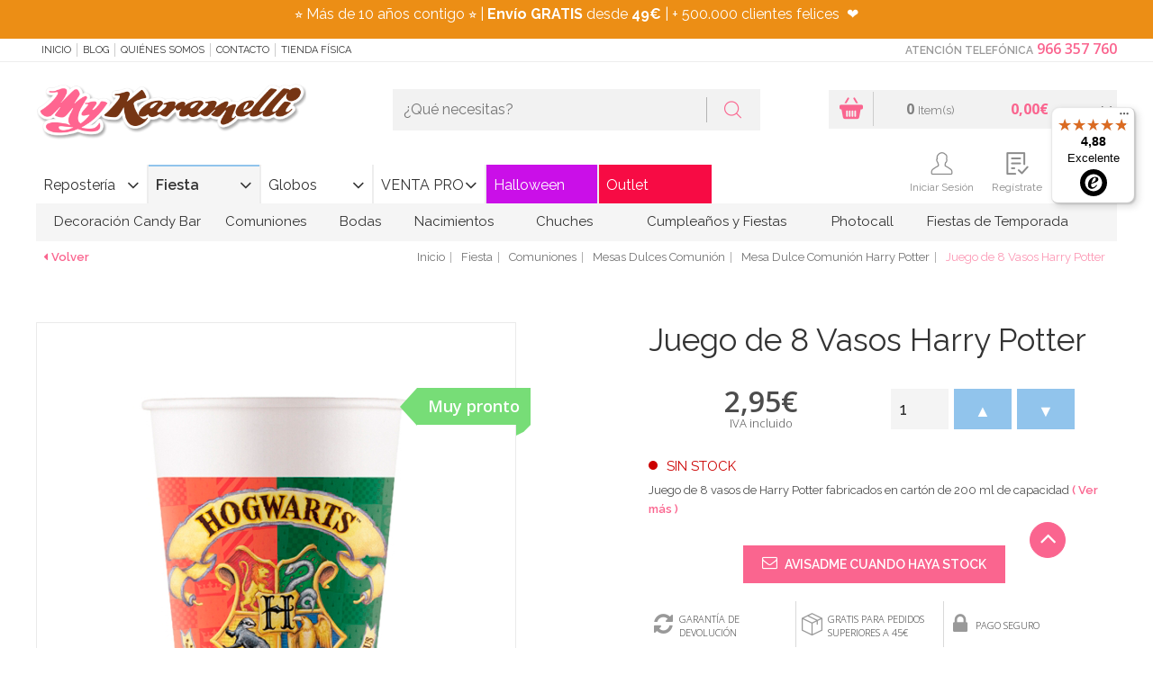

--- FILE ---
content_type: text/html; charset=UTF-8
request_url: https://www.mykaramelli.com/juego-de-8-vasos-harry-potter/
body_size: 36873
content:
<!doctype html>
<html lang="es">
<head>
<!-- METADATOS BÁSICOS -->
<meta name="author" content="PINKBASS FIESTAS, S.L." />

<!-- GEODATOS -->
<meta name="geo.region" content="ES-VC" />
<meta name="geo.placename" content="Alicante" />
<meta name="geo.position" content="38.3736408;-0.5037247" />
<meta name="ICBM" content="38.3736408, -0.5037247" />

<!-- DUBLIN CORE -->
<meta name="DC.title" content="My Karamelli" />
<meta name="DC.description" content="Tienda online de repostería creativa, decoración para fiestas y artículos personalizados. Fondant, colorantes, moldes, cortadores y más, con envío en 24h desde Alicante." />
<meta name="DC.creator" content="PINKBASS FIESTAS, S.L." />
<meta name="DC.language" scheme="RFC1766" content="es" />
<meta name="DC.source" content="https://www.mykaramelli.com" />

<!-- OPEN GRAPH -->
<meta property="og:title" content="My Karamelli" />
<meta property="og:description" content="Tienda online de repostería, decoración para fiestas y todo lo que necesitas para tus celebraciones. Envíos rápidos desde Alicante." />
<meta property="og:image" content="https://media.mykaramelli.com/img/logo.png" />
<meta property="og:url" content="https://www.mykaramelli.com" />
<meta property="og:type" content="website" />

<!-- SCHEMA JSON-LD COMPLETO -->
<script type="application/ld+json">
{
  "@context": "https://schema.org",
  "@graph": [
    {
      "@type": "Organization",
      "@id": "https://www.mykaramelli.com/#organization",
      "name": "My Karamelli",
      "legalName": "PINKBASS FIESTAS, S.L.",
      "url": "https://www.mykaramelli.com",
      "taxID": "ESB42545954",
      "logo": {
        "@type": "ImageObject",
        "@id": "https://www.mykaramelli.com/#logo",
        "url": "https://media.mykaramelli.com/img/logo.png",
        "width": 480,
        "height": 116,
        "caption": "My Karamelli"
      },
      "sameAs": [
        "https://www.facebook.com/MyKaramelli/?locale=es_ES",
        "https://twitter.com/MyKaramelli",
        "https://www.instagram.com/mykaramelli/",
        "https://www.pinterest.es/mykaramelli/"
      ],
      "address": {
        "@type": "PostalAddress",
        "streetAddress": "Calle Fortuny, nº 31, nave 4",
        "addressLocality": "Alicante",
        "postalCode": "03009",
        "addressCountry": {
          "@type": "Country",
          "name": "ES"
        }
      },
      "contactPoint": {
        "@type": "ContactPoint",
        "telephone": "+34966357760",
        "contactType": "customer service",
        "areaServed": "ES",
        "availableLanguage": ["Spanish"]
      }
    },
    {
      "@type": "LocalBusiness",
      "@id": "https://www.mykaramelli.com#localbusiness",
      "name": "My Karamelli",
      "image": "https://media.mykaramelli.com/img/logo.png",
      "url": "https://www.mykaramelli.com",
      "telephone": "+34966357760",
      "priceRange": "€€",
      "address": {
        "@type": "PostalAddress",
        "streetAddress": "Calle Fortuny, nº 31, nave 4",
        "addressLocality": "Alicante",
        "addressRegion": "Alicante",
        "postalCode": "03009",
        "addressCountry": "ES"
      },
      "geo": {
        "@type": "GeoCoordinates",
        "latitude": 38.3736408,
        "longitude": -0.5037247
      },
      "openingHoursSpecification": [
        {
          "@type": "OpeningHoursSpecification",
          "dayOfWeek": ["Monday", "Tuesday", "Wednesday", "Thursday", "Friday"],
          "opens": "10:00",
          "closes": "19:00"
        }
      ]
    },
    {
      "@type": "AggregateRating",
      "itemReviewed": {
        "@type": "LocalBusiness",
        "name": "My Karamelli"
      },
      "ratingValue": "4.7",
      "reviewCount": "1007",
      "bestRating": "5",
      "worstRating": "1"
    },
    {
      "@type": "Review",
      "author": {
        "@type": "Person",
        "name": "Camila Piedra Vargas"
      },
      "reviewRating": {
        "@type": "Rating",
        "ratingValue": "5",
        "bestRating": "5"
      },
      "reviewBody": "Excelente tienda, una atención de 10 tanto física como online. Las chicas son súper amables y los pedidos llegan muy rápido y todo muy bien organizado.",
      "itemReviewed": {
        "@type": "LocalBusiness",
        "name": "My Karamelli"
      }
    },
    {
      "@type": "Review",
      "author": {
        "@type": "Person",
        "name": "Anna Wu"
      },
      "reviewRating": {
        "@type": "Rating",
        "ratingValue": "5",
        "bestRating": "5"
      },
      "reviewBody": "Son muy rápidos, hice un pedido por la tarde y al día siguiente ya lo tenía en casa. Buena calidad y precios muy buenos. Repetiré sin duda.",
      "itemReviewed": {
        "@type": "LocalBusiness",
        "name": "My Karamelli"
      }
    },
    {
      "@type": "Review",
      "author": {
        "@type": "Person",
        "name": "Be A Tree"
      },
      "reviewRating": {
        "@type": "Rating",
        "ratingValue": "5",
        "bestRating": "5"
      },
      "reviewBody": "Me equivoqué en un pedido y me llamaron para confirmar y asumieron el cargo extra. Excelente atención y embalaje. Repetiré seguro.",
      "itemReviewed": {
        "@type": "LocalBusiness",
        "name": "My Karamelli"
      }
    },
    {
      "@type": "ImageObject",
      "@id": "https://www.mykaramelli.com/#primaryimage",
      "url": "https://media.mykaramelli.com/img/logo.png",
      "width": 480,
      "height": 116,
      "caption": "My Karamelli"
    }
  ]
}
</script>


<script>
var dataLayer = window.dataLayer || [];
dataLayer.push({ ecommerce: null });dataLayer.push({event: 'view_item',ecommerce: {currency: 'EUR',value: 2.95,items: [{item_id: 'UNI-354',item_name: 'Juego de 8 Vasos Harry Potter',price: 2.95,quantity: 1},]}});dataLayer.push({ecomm_prodid: 'UNI-354',ecomm_pagetype: 'product',ecomm_totalvalue: 2.95});</script>
 <!-- Google Tag Manager -->
<script>(function(w,d,s,l,i){w[l]=w[l]||[];w[l].push({'gtm.start':
new Date().getTime(),event:'gtm.js'});var f=d.getElementsByTagName(s)[0],
j=d.createElement(s),dl=l!='dataLayer'?'&l='+l:'';j.async=true;j.src=
'https://www.googletagmanager.com/gtm.js?id='+i+dl;f.parentNode.insertBefore(j,f);
})(window,document,'script','dataLayer','GTM-WVKJPVW');</script>
<!-- End Google Tag Manager -->

<title>▷ Juego de 8 Vasos Harry Potter -  My Karamelli ✅</title>
<meta http-equiv="Content-Type" content="text/html; charset=utf-8" />
<meta name="viewport" content="width=device-width, initial-scale=1.0, maximum-scale=1.0">
<meta name="description" content="Juego de 8 Vasos Harry Potter. Pídelo hoy y recíbelo mañana en casa ✅ Pedidos Online y por ☎ 966 35 77 60 ¡Visítanos!">
<meta name="keywords" content="">
<link rel="canonical" href="https://www.mykaramelli.com/juego-de-8-vasos-harry-potter/" />


<meta name="author" content="My Karamelli"/>
<meta name="geography" content="Spain"/>
<meta name="language" content="spanish"/>
<meta name="distribution" content="Global"/>
<meta name="country" content="Spain"/>

<meta name="twitter:card" content="summary" />
<meta name="twitter:site" content="@MyKaramelli" />
<meta name="twitter:title" content="▷ Juego de 8 Vasos Harry Potter -  My Karamelli ✅" />
<meta name="twitter:description" content="Juego de 8 Vasos Harry Potter. Pídelo hoy y recíbelo mañana en casa ✅ Pedidos Online y por ☎ 966 35 77 60 ¡Visítanos!" />
<meta name="twitter:image" content="https://media.mykaramelli.com/galeria/articulos/juego-8-vasos-harry-potter_11794_1.jpg" />
<meta property="og:url" content="https://www.mykaramelli.com/juego-de-8-vasos-harry-potter/" />
<meta property="og:title" content="▷ Juego de 8 Vasos Harry Potter -  My Karamelli ✅" />
<meta property="og:image" content="https://media.mykaramelli.com/galeria/articulos/juego-8-vasos-harry-potter_11794_1.jpg" />
<meta property="og:description" content="Juego de 8 Vasos Harry Potter. Pídelo hoy y recíbelo mañana en casa ✅ Pedidos Online y por ☎ 966 35 77 60 ¡Visítanos!" />

<link rel="shortcut icon"  href="https://media.mykaramelli.com/ico/favicon.png" />
<link rel="icon" sizes="196x196" type="image/png" href="https://media.mykaramelli.com/ico/favicon-196x196.png"/>
<link rel="icon" sizes="192x192" href="https://media.mykaramelli.com/ico/touch-icon-192x192.png"><!-- For Chrome for Android: -->
<link rel="apple-touch-icon-precomposed" sizes="180x180" href="https://media.mykaramelli.com/ico/apple-touch-icon-180x180-precomposed.png"><!-- For iPhone 6 Plus with @3× display: -->
<link rel="apple-touch-icon-precomposed" sizes="152x152" href="https://media.mykaramelli.com/ico/apple-touch-icon-152x152-precomposed.png"><!-- For iPad with @2× display running iOS ≥ 7: -->
<meta name="msapplication-square150x150logo" content="ico/mstile-150x150.png" />
<meta name="msapplication-TileImage" content="ico/mstile-144x144.png" />
<link rel="apple-touch-icon-precomposed" sizes="144x144" href="https://media.mykaramelli.com/ico/apple-touch-icon-144x144-precomposed.png"><!-- For iPad with @2× display running iOS ≤ 6: -->
<meta name="msapplication-wide310x150logo" content="ico/mstile-310x150.png" />
<meta name="msapplication-square310x310logo" content="ico/mstile-310x310.png" />
<link rel="icon" type="image/png" sizes="128x128" href="https://media.mykaramelli.com/ico/favicon-128.png"  />
<link rel="apple-touch-icon-precomposed" sizes="120x120" href="https://media.mykaramelli.com/ico/apple-touch-icon-120x120-precomposed.png"><!-- For iPhone with @2× display running iOS ≥ 7: -->
<link rel="apple-touch-icon-precomposed" sizes="114x114" href="https://media.mykaramelli.com/ico/apple-touch-icon-114x114-precomposed.png"><!-- For iPhone with @2× display running iOS ≤ 6: -->
<link rel="icon" type="image/png" sizes="96x96" href="https://media.mykaramelli.com/ico/favicon-96x96.png"/>
<link rel="apple-touch-icon-precomposed" sizes="76x76"   href="https://media.mykaramelli.com/ico/apple-touch-icon-76x76-precomposed.png"><!-- For the iPad min & the 1 & 2 generation iPad (@1× display) on iOS ≥ 7: -->
<link rel="apple-touch-icon-precomposed" sizes="72x72" href="https://media.mykaramelli.com/ico/apple-touch-icon-72x72-precomposed.png"><!-- For the iPad min & the 1 & 2 generation iPad (@1× display) on iOS ≤ 6: -->
<meta name="msapplication-square70x70logo" content="ico/mstile-70x70.png" />
<link rel="apple-touch-icon-precomposed" sizes="57x57" href="https://media.mykaramelli.com/ico/apple-touch-icon-57-precomposed.png"><!-- For non-Retina iPhone, iPod Touch, and Android 2.1+ devices: -->
<link rel="icon" type="image/png" sizes="32x32" href="https://media.mykaramelli.com/ico/favicon-32x32.png"/>
<link rel="icon" type="image/png" sizes="16x16" href="https://media.mykaramelli.com/ico/favicon-16x16.png"/>

<script type="application/ld+json">
{
	"@context": "http://schema.org/",
	"@graph": [
		{
			"@type": "Product",
			"name": "Juego de 8 Vasos Harry Potter",
			"image": "https://media.mykaramelli.com/galeria/articulos/juego-8-vasos-harry-potter_11794_1.jpg",
			"category": "Mesas Dulces Comunión, Cumpleaños Niñas y Niños, Decoración Mesas",
			"description": "Juego de 8 vasos de Harry Potter fabricados en cartón de 200 ml de capacidad ",
			"brand": {
				"@type": "Brand",
				"name": "PROCOS"
			},
			"manufacturer": {
				"@type": "Organization",
				"name": "PROCOS"
			},
			"offers": {
				"@type": "Offer",
				"url": "https://www.mykaramelli.com/juego-de-8-vasos-harry-potter/",
				"priceCurrency": "EUR",
				"price": "2.95",
				"availability": "http://schema.org/InStock"
			}
		},
        {
            "@type": "BreadcrumbList",
            "itemListElement": [
                {
                    "@type": "ListItem",
                    "position": 1,
                    "name": "Home",
                    "item": "https://www.mykaramelli.com/"
                }
				,
                {
                    "@type": "ListItem",
                    "position": 2,
                    "name": "Fiesta",
                    "item": "https://www.mykaramelli.com/fiestas/"
                }
                ,
				{
                    "@type": "ListItem",
                    "position": 3,
                    "name": "Comuniones",
                    "item": "https://www.mykaramelli.com/fiestas/temporada/comuniones/"
                }
                ,
				{
                    "@type": "ListItem",
                    "position": 4,
                    "name": "Mesas Dulces Comunión",
                    "item": "https://www.mykaramelli.com/fiestas/temporada/comuniones/mesas-dulces/"
                }
				,
				{
					"@type": "ListItem",
					"position": 5,
					"name": "Mesa Dulce Comunión Harry Potter",
					"item": "https://www.mykaramelli.com/fiestas/comuniones/mesas-dulces/harry-potter/"
				}
            ]
        }
	]
}
</script>


<link type="text/css" rel="stylesheet" href="https://media.mykaramelli.com/css/include-comun.css"/>

<link href="https://cdnjs.cloudflare.com/ajax/libs/lightbox2/2.11.3/css/lightbox.min.css" rel="stylesheet">

<!-- RESPONSIVE -->
<script type="text/javascript" src="https://media.mykaramelli.com/js/responsive/detectmobilebrowser.js"></script> <!-- responsive js-->
<script type="text/javascript">
	mobile = detectmobile(navigator.userAgent||navigator.vendor||window.opera);
	if( mobile == true ){document.write("<link type='text/css' rel='stylesheet' href='https://media.mykaramelli.com/js/responsive/responsive.css' />"); }
</script>

<link href='https://fonts.googleapis.com/css?family=Raleway:400,200,300,400italic,500,300italic,600,500italic,600italic,700,800,900,100' rel='stylesheet' type='text/css' />

<link href='https://fonts.googleapis.com/css?family=Open+Sans:400,300,400italic,600,600italic,700,700italic,800' rel='stylesheet' type='text/css' />

<script type="text/javascript">
		var subtotal=0;
	var subtotal_dto_fijo=0;
	var dto_promo=0;
	var cashback=0;
	var gastos_envio=0;
	var gastos_envio_old=0;
	var comision_cr=0;
	var comision_paypal=0;
	var total=0;
</script>

<script type='text/javascript'>
	var doofinder_script = '//cdn.doofinder.com/media/js/doofinder-classic.latest.min.js';(function(d,t){var f=d.createElement(t),s=d.getElementsByTagName(t)[0];f.async=1;f.src=('https:'==location.protocol?'https:':'http:')+doofinder_script;s.parentNode.insertBefore(f,s)}(document,'script'));
	var dfClassicLayers = [{
		queryInput: "#criterio_b",
		display: {
			closeOnClick: true,
			translations: {
				'Add to Cart': "Añadir a la cesta"
			},
			center: true,
			dtop: 2,
			width: "60%",
			facets: {
				width: "300px"
			},
			lang: "es"
		},
		mobile: {
			display: {
				results: {
					template: '{{#is_first }}' +
					'{{#banner}}' +
					'<div class="df-banner">' +
					'<a href="{{banner.link}}"><img src="{{banner.image}}"/></a>' +
					'</div>' +
					'{{/banner}}' +
					'{{/is_first}}' +
					'{{#total}}' +
					'{{#results}}' +
					'<div class="df-card">' +
					'<a class="df-card__image" href="{{#url-params}}{{link}}{{/url-params }}" data-df-hitcounter="{{dfid}}">' +
					'<img src="{{#remove-protocol}}{{image_link}}{{/remove-protocol}}" alt="{{title}}">' +
					'</a>' +
					'<div class="df-card__content">' +
					'<a class="df-card__content__block" href="{{#url-params}}{{link}}{{/url-params }}" data-df-hitcounter="{{dfid}}">' +
					'<div class="df-card__title">{{ title }}</div>' +
					'<div class="df-card__description">{{ description }}</div>' +
					'{{#sale_price}}' +
					'<div class="df-card__price">' +
					'<span class="df-card__old-price">{{#format-currency}}{{price}}{{/format-currency}}</span>' +
					'<span class="df-card__sale-price">{{#format-currency}}{{sale_price}}{{/format-currency}}</span>' +
					'</div>' +
					'{{/sale_price}}' +
					'{{^sale_price}}{{#price}}' +
					'<div class="df-card__price">' +
					'<span class="df-card__regular-price">{{#format-currency}}{{price}}{{/format-currency}}</span>' +
					'</div>' +
					'{{/price}}{{/sale_price}}' +
					'</a>' +
					'<a class="btn js_anadir" href="{{add_to_cart}}" title="Añadir" style="color: #fff;"><i class="flaticon-shopping-basket"></i> Añadir</a>'+
					'</div>' +
					'</div>' +
					'{{/results}}' +
					'{{/total}}' +
					'{{^total}}' +
					'<div class="df-card df-no-results">{{#translate}}No se encontraron resultados{{/translate}}</div>' +
					'{{/total}}'

				}
			}
		},
		urlHash: false,
		zone: "eu1",
		hashid: "613426f25c4e3042e3603c5a176fa846"
	}]
</script>

<style>
    .lb-close {
        display: none !important;
    }
</style>

<script  type="text/javascript" src="https://cdn.optimizely.com/js/5599761364.js"></script>
<meta name="facebook-domain-verification" content="ydre6zpy8yk4ly9hbayxy6g89ptese" />
<meta name="google-site-verification" content="GYCx1vOiutG-pKl7Tb-HZUpeLrhr_iprTERkQLKW1d4" />
</head>
<body class="_ficha ">


<!-- Google Tag Manager (noscript) -->
<noscript><iframe src="https://www.googletagmanager.com/ns.html?id=GTM-WVKJPVW"
height="0" width="0" style="display:none;visibility:hidden"></iframe></noscript>
<!-- End Google Tag Manager (noscript) -->
 
<!--
<div id="preloader">
	<div  id="loading-animation">
			<div class="cssload-container">
				<div class="cssload-speeding-wheel"></div>
			</div>
	</div>
</div>
-->
<header class="header">
			<div class="cintillo-mobile" style="background-color:#f78d10; color:#ffffff; ">
						<span>
				<section>
<p style="margin:0cm 0cm 8pt">⭐ M&aacute;s de 10 a&ntilde;os contigo&nbsp;⭐ |&nbsp;<strong>Env&iacute;o GRATIS</strong> desde <strong>49&euro;</strong>&nbsp;| + 500.000 clientes felices&nbsp;&nbsp;❤️</p>
</section>
			</span>
					</div>
		<section class="sec-mobile mobile">
		<div class="left">
			<button class="open-menuTabs"><i class="fa fa-bars"></i></button>
			<button class="open-informacion"><i class="flaticon-info"></i></button>
			<button class="open-search"><i class="flaticon-magnifying-glass"></i></button>
		</div>
		<div class="mobilelogo"></div>
		<div class="right">
			<button class="open-contacto"><i class="flaticon-phone-chat"></i></button>
			<button class="open-user"><i class="flaticon-icon-159770"></i></button>
			<button class="open-cesta">
				<i class="flaticon-shopping-basket"></i>
				<span class="js-shCart-qty"></span>
				<span class="js-shCart-totalCesta"></span>
			</button>
		</div>
	</section>
		<section class="cintillo-desktop" style="background-color:#ec8e15; color:#ffffff; ">
				<span>
			<section>
<p style="margin:0cm 0cm 8pt">⭐ M&aacute;s de 10 a&ntilde;os contigo&nbsp;⭐ |&nbsp;<strong>Env&iacute;o GRATIS</strong> desde <strong>49&euro;</strong>&nbsp;| + 500.000 clientes felices&nbsp;&nbsp;❤️</p>
</section>
		</span>
			</section>
		<section class="sec-subHeader">
		<div class="wrap">
			<nav class="menu js_informacion">
				<button class="open-informacion mobile"><i class="fa fa-angle-left"></i> cerrar menú</button>
				<ul>
					<li><a onclick="window.location.href='/';" style="cursor: pointer;" title="Inicio" rel="nofollow"> Inicio</a></li>
					<li><a href="https://www.mykaramelli.com/blog/" style="cursor: pointer;" target="_blank" title="Blog">Blog</a></li>
					<li><a onclick="window.location.href='/quienes-somos/';" style="cursor: pointer;" title="Quiénes Somos" rel="nofollow">Quiénes Somos</a></li>
					<!--<li><a href="/cursos/" title="Cursos" rel="nofollow">Cursos</a></li>-->
					<li><a onclick="window.location.href='/contacto/';" style="cursor: pointer;" title="Contacto" rel="nofollow">Contacto</a></li>
					<li><a onclick="window.location.href='/tienda-fisica/';" title="Tienda Física" style="cursor: pointer;" rel="nofollow">Tienda Física</a></li>
				</ul>
			</nav>
			<article class="contacto js_contacto">
								<button class="open-contacto mobile"> cerrar menú <i class="fa fa-angle-right"></i></button>
				<strong class="title">Atención Telefónica</strong>
				<a onclick="window.location.href='tel:966357760';" style="cursor: pointer;" class="phone" rel="nofollow">966 357 760</a>
			</article>
		</div>
	</section>

	<section class="sec-header">
		<div class="wrap">
			<div class="logo js_logo">
				<a href="/" title="My Karamelli" rel="follow"><img src="https://media.mykaramelli.com/img/logo.png" alt="My Karamelli" title="My Karamelli" class="img-responsive j_logoCabecera" /></a>
			</div>
			<div class="search js_search">
				<form class="buscador" name="form_buscar" id="form_buscar" action="#" method="post">
					<input type="text" class="inpt_buscador" placeholder="¿Qué necesitas?" name="criterio_b" id="criterio_b" onkeypress="return intro('', 'es', event, this);" />
					<button type="button" class="btn" onClick="javascript:comprobarBuscar('', 'es');"><i class="flaticon-magnifying-glass"></i></button>
				</form>
				<button class="open-search mobile">cerrar buscador <i class="fa fa-angle-up"></i></button>
			</div>
		</div>
	</section>

    <section class="sec-menu">
        <div class="wrap wrap-user">
            <div class="menu-tabs js_menuTabs">
                <button class="open-menuTabs mobile"><i class="fa fa-angle-left"></i> cerrar menú </button>
                <ul class="tab-menu">
                                        <li ><a class="boton-new js_tabColor" href="/reposteria/" data-url="#tab_categoria1" title="Repostería"  data-color="#fa658f" rel="">Repostería</a></li>
                                        <li class="active"><a class="boton-new js_tabColor" href="/fiestas/" data-url="#tab_categoria2" title="Fiesta" style="border-top-color: #90c4ec;" data-color="#90c4ec" rel="">Fiesta</a></li>
                                        <li ><a class="boton-new js_tabColor" href="/globos/" data-url="#tab_categoria3" title="Globos"  data-color="#edb24c" rel="">Globos</a></li>
                                        <li ><a class="boton-new js_tabColor" href="/venta-profesionales/" data-url="#tab_categoria4" title="VENTA PRO"  data-color="#46a50a" rel="">VENTA PRO</a></li>
                                        <style>
                        #btn_promocion4:hover{
                                                    background: #e8d2e8 !important;
                            color: #ffffff !important;
                        }
                        #btn_promocion4{
                                                    background: #ca0fe8 !important;                            color: #ffffff !important;                        }
                        .js_tabBoton:after{
                            content: '' !important;
                        }
                    </style>
                                            <li ><a onclick="window.location.href='/fiestas/temporada/halloween/';" rel="nofollow" style="cursor: pointer;" class="boton-new js_tabColor js_tabBoton" data-url="#tab_boton4" data-color="#ca0fe8" id="btn_promocion4" style="background: #ca0fe8; color:#ffffff;" title="Halloween">Halloween</a></li>
                                                <style>
                        #btn_promocion2:hover{
                                                    background: #eb85af !important;
                            color: #ffffff !important;
                        }
                        #btn_promocion2{
                                                    background: #f70b44 !important;                            color: #ffffff !important;                        }
                        .js_tabBoton:after{
                            content: '' !important;
                        }
                    </style>
                                            <li ><a onclick="window.location.href='/ofertas/';" rel="nofollow" style="cursor: pointer;" class="boton-new js_tabColor js_tabBoton" data-url="#tab_boton2" data-color="#f70b44" id="btn_promocion2" style="background: #f70b44; color:#ffffff;" title="Outlet">Outlet</a></li>
                                            </ul>
            </div>
            <!--shCart-->
<div class="shCart js-shCart js_cesta">
	<button class="open-cesta mobile">Cerrar Cesta <i class="fa fa-angle-right"></i></button>
    <div class="shCart-body" onclick="window.location.href='/cesta/';" style="cursor:pointer;">
      <a onclick="window.location.href='/cesta/';" style="cursor: pointer;" title="Ir al carrito"><i class="flaticon-shopping-basket"></i></a>
       <div class="productos">
       		<span class="js-shCart-qty num"></span>
       		<small>Item(s)</small>
       </div>
       <div class="precioTotal">
       		<span class="js-shCart-totalCesta num"></span>
       		<small></small>
       </div>
    </div><!--/.shCart-body-->

    <div class="shCart-down js-shCart-down">
        <div class="shCart-line shCart-line--empty js-shCart-line-empty is-hidden">
            <div class="row">
                <div class="col-xs-12">
                    <i class="fa fa-cart-plus"></i>
                    <p class="text-center">Carrito Vacio</p>
                </div>
            </div>
        </div><!--/.shCart-line-empty-->
        <ul class="shCart-total">
            <li class="clearfix">
	            Subtotal <span class="js-shCart-totalProd"></span>
            </li>
            <li class="clearfix">
	            Gastos de Envío <span class="js-shCart-envio"></span>
            </li>
            <li class="clearfix">
                <strong>Total</strong> <span class="js-shCart-totalCesta"></span>
            </li>
        </ul>
		<div class="alertEnvio">
			<p class="js_envio_gratis"></p>
		</div>
		<div class="row">
		    <a onclick="window.location.href='/cesta/';" style="cursor: pointer;" class="btn" title="Ir al carrito">
		        <span>Ir al carrito</span>
		        <i class="fa fa-chevron-right"></i>
		    </a>
		</div>
    </div><!--/.shCart-down-->
</div><!--./shCart-->
            <section class="sec-header sec_menu_user">
                <div class="">
                    <div class="user js_user">
                        <button class="open-user mobile">cerrar menú <i class="fa fa-angle-right"></i></button>
                        <ul>
                                                        <li class="saludo">&nbsp;</li>
                            <li class="usr"><a class="icon" style="cursor: pointer;" data-toggle="modal" data-target=".js-modalLogin" title="Iniciar Sesión" rel="nofollow"><i class="flaticon-icon-159770"></i> Iniciar Sesión</a></li>
                            <li class="reg"><a class="icon" style="cursor: pointer;" data-backdrop="static" data-keyboard="false" data-toggle="modal" data-target=".js-modalRegister" title="Regístrate" rel="nofollow"><i class="flaticon-check-form"></i> Regístrate</a></li>
                                                        <li class="reg"><a onclick="window.location.href='/lista-de-deseos/';" style="cursor: pointer;" class="icon" title="Favoritos" rel="nofollow"><i class="flaticon-heart"></i> Favoritos</a></li>
                        </ul>
                    </div>
                </div>
            </section>
            
			<nav class="menu js_menu">
				<button class="boton-new mobile"><i class="fa fa-angle-left"></i> cerrar menú </button>
				<div class="tab-content">
    
                        <div id="tab_categoria1" class="tab-pane  in">
                            <ul>
        
                                <li>
                                    <a class="js_Color2" onmouseover="this.style.backgroundColor='#fa658f'; this.style.color='#fff';" onmouseout="this.style.backgroundColor='transparent'; this.style.color='#333';" href="/reposteria/utensilios/" rel="" title="Utensilios" style="padding-left: 25px; padding-right: 25px;">Utensilios</a>
            
                                    <div class="nivel2" style="width:100%;" onmouseover="$(this).parent().children('.js_Color2').css('background-color', '#fa658f'); $(this).parent().children('.js_Color2').css('color', '#fff');" onmouseout="$(this).parent().children('.js_Color2').css('background-color', 'transparent'); $(this).parent().children('.js_Color2').css('color', '#333');">
                                        <div class="columna_nivel2" style="width:20%; float:left; display:inline-block;">
                                            <div class="columna-menu">
                                                <ul class="">
                
                                                    <li>
                                                        <a href="/reposteria/utensilios/boquillas/" title="Boquillas y Mangas " style="color:#fa658f" rel="">Boquillas y Mangas </a>
                    
                                                        <ul class="nivel3">
                        
                                                          <li><a href="/adaptadores-de-boquillas/" title="Adaptadores y Cepillos Limpia Boquillas" rel="">Adaptadores y Cepillos Limpia Boquillas</a></li>
                            
                                                          <li><a href="/boquillas-grandes-para-tartas-y-cupcakes/" title="Boquillas Grandes para Tartas y Cupcakes" rel="">Boquillas Grandes para Tartas y Cupcakes</a></li>
                            
                                                          <li><a href="/reposteria/utensilios/boquillas/redondas/" title="Boquillas Redondas" rel="">Boquillas Redondas</a></li>
                            
                                                          <li><a href="/reposteria/utensilios/boquillas/estrella/" title="Boquillas de Estrella" rel="">Boquillas de Estrella</a></li>
                            
                                                          <li><a href="/reposteria/utensilios/boquillas/petalos-hojas/" title="Boquillas Flores, Pétalo y Hoja" rel="">Boquillas Flores, Pétalo y Hoja</a></li>
                            
                                                          <li><a href="/reposteria/utensilios/boquillas/canasta/" title="Boquillas Canasta " rel="">Boquillas Canasta </a></li>
                            
                                                          <li><a href="/reposteria/utensilios/boquillas/otras/" title="Otras Boquillas" rel="">Otras Boquillas</a></li>
                            
                                                          <li><a href="/reposteria/utensilios/boquillas/mangas-pasteleras/" title="Mangas Pasteleras y Biberones" rel="">Mangas Pasteleras y Biberones</a></li>
                            
                                                          <li><a href="/reposteria/utensilios/boquillas/kits/" title="Juegos de Boquillas y Accesorios" rel="">Juegos de Boquillas y Accesorios</a></li>
                            
                                                          <li><a href="/reposteria/utensilios/boquillas/rusas/" title="Boquillas Rusas" rel="">Boquillas Rusas</a></li>
                            
                                                        </ul>
                        
                                                    </li>
                    
                                                </ul>
                                            </div>
                                        </div>
                                        <div class="columna_nivel2" style="width:20%; float:left; display:inline-block;">
                                            <div class="columna-menu">
                                                <ul class="">
                        
                                                    <li>
                                                        <a href="/reposteria/utensilios/basicos/" title="Utensilios Básicos" style="color:#fa658f" rel="">Utensilios Básicos</a>
                    
                                                        <ul class="nivel3">
                        
                                                          <li><a href="/acetato-para-reposteria/" title="Acetato para Repostería" rel="">Acetato para Repostería</a></li>
                            
                                                          <li><a href="/rejillas-para-enfriar/" title="Rejillas para Enfriar" rel="">Rejillas para Enfriar</a></li>
                            
                                                          <li><a href="/tapetes-reposteria/" title="Tapetes Repostería" rel="">Tapetes Repostería</a></li>
                            
                                                          <li><a href="/reposteria/utensilios/basicos/termometros/" title="Termómetros" rel="">Termómetros</a></li>
                            
                                                          <li><a href="/reposteria/utensilios/basicos/medidores-batidores/" title="Medidores, Básculas y Batidores" rel="">Medidores, Básculas y Batidores</a></li>
                            
                                                          <li><a href="/reposteria/utensilios/basicos/rodillos/" title="Rodillos " rel="">Rodillos </a></li>
                            
                                                          <li><a href="/reposteria/utensilios/basicos/espatulas/" title="Espátulas " rel="">Espátulas </a></li>
                            
                                                          <li><a href="/reposteria/utensilios/basicos/pinceles/" title="Pinceles y Paletas" rel="">Pinceles y Paletas</a></li>
                            
                                                          <li><a href="/liras-corta-tartas/" title="Niveladores y Liras Corta Tartas" rel="">Niveladores y Liras Corta Tartas</a></li>
                            
                                                          <li><a href="/reposteria/utensilios/basicos/giratorias/" title="Bases Giratorias" rel="">Bases Giratorias</a></li>
                            
                                                          <li><a href="/reposteria/utensilios/basicos/otras-herramientas/" title="Otras Herramientas" rel="">Otras Herramientas</a></li>
                            
                                                          <li><a href="/reposteria/utensilios/basicos/soplete-reposteria-cocina/" title="Sopletes Cocina y Repostería" rel="">Sopletes Cocina y Repostería</a></li>
                            
                                                          <li><a href="/reposteria/utensilios/basicos/plantillas/" title="Stencils" rel="">Stencils</a></li>
                            
                                                          <li><a href="/reposteria/utensilios/basicos/alisadores-tartas/" title="Alisadores Tartas y Discos Acrílicos" rel="">Alisadores Tartas y Discos Acrílicos</a></li>
                            
                                                        </ul>
                        
                                                    </li>
                    
                                                </ul>
                                            </div>
                                        </div>
                                        <div class="columna_nivel2" style="width:20%; float:left; display:inline-block;">
                                            <div class="columna-menu">
                                                <ul class="">
                        
                                                    <li>
                                                        <a href="/reposteria/utensilios/chocolate/" title="Utensilios para Chocolate" style="color:#fa658f" rel="">Utensilios para Chocolate</a>
                    
                                                        <ul class="nivel3">
                        
                                                          <li><a href="/reposteria/utensilios/chocolate/termometros/" title="Termómetros para Chocolate" rel="">Termómetros para Chocolate</a></li>
                            
                                                          <li><a href="/reposteria/utensilios/chocolate/espatulas/" title="Espátulas para Chocolate" rel="">Espátulas para Chocolate</a></li>
                            
                                                          <li><a href="/reposteria/utensilios/chocolate/herramientas/" title="Herramientas para Chocolate" rel="">Herramientas para Chocolate</a></li>
                            
                                                          <li><a href="/fuentes-de-chocolate/" title="Fuentes de Chocolate" rel="">Fuentes de Chocolate</a></li>
                            
                                                          <li><a href="/reposteria/cupcakes/capsulas/trufas-bombones/" title="Cápsulas y Cajas para Trufas y Bombones" rel="">Cápsulas y Cajas para Trufas y Bombones</a></li>
                            
                                                        </ul>
                        
                                                    </li>
                    
                                                    <li>
                                                        <a href="/reposteria/utensilios/galletas/" title="Utensilios para Galletas" style="color:#fa658f" rel="">Utensilios para Galletas</a>
                    
                                                        <ul class="nivel3">
                        
                                                          <li><a href="/reposteria/utensilios/galletas/bandejas-rejillas-tapetes/" title="Bandejas, Rejillas y Tapetes" rel="">Bandejas, Rejillas y Tapetes</a></li>
                            
                                                          <li><a href="/reposteria/utensilios/galletas/rodillos-niveladores/" title="Rodillos y Niveladores" rel="">Rodillos y Niveladores</a></li>
                            
                                                          <li><a href="/reposteria/utensilios/galletas/otros/" title="Otros Utensilios" rel="">Otros Utensilios</a></li>
                            
                                                        </ul>
                        
                                                    </li>
                    
                                                </ul>
                                            </div>
                                        </div>
                                        <div class="columna_nivel2" style="width:20%; float:left; display:inline-block;">
                                            <div class="columna-menu">
                                                <ul class="">
                        
                                                    <li>
                                                        <a href="/reposteria/utensilios/fondant/" title="Utensilios para Fondant " style="color:#fa658f" rel="">Utensilios para Fondant </a>
                    
                                                        <ul class="nivel3">
                        
                                                          <li><a href="/reposteria/utensilios/fondant/herramientas/" title="Herramientas para Fondant" rel="">Herramientas para Fondant</a></li>
                            
                                                          <li><a href="/reposteria/utensilios/fondant/alisadores/" title="Alisadores y Texturizadores" rel="">Alisadores y Texturizadores</a></li>
                            
                                                          <li><a href="/reposteria/utensilios/fondant/moldes-silicona/" title="Moldes de Silicona para Fondant" rel="">Moldes de Silicona para Fondant</a></li>
                            
                                                        </ul>
                        
                                                    </li>
                    
                                                    <li>
                                                        <a href="/reposteria/utensilios/flores/" title="Herramientas para Flores" style="color:#fa658f" rel="">Herramientas para Flores</a>
                    
                                                        <ul class="nivel3">
                        
                                                          <li><a href="/reposteria/utensilios/flores/alambres/" title="Alambres y Estambres" rel="">Alambres y Estambres</a></li>
                            
                                                          <li><a href="/reposteria/utensilios/flores/herramientas/" title="Herramientas para Flores" rel="">Herramientas para Flores</a></li>
                            
                                                          <li><a href="/reposteria/utensilios/flores/cortadores/" title="Cortadores y Marcadores" rel="">Cortadores y Marcadores</a></li>
                            
                                                        </ul>
                        
                                                    </li>
                    
                                                    <li>
                                                        <a href="/reposteria/cupcakes/capsulas/" title="Cápsulas para Cupcakes" style="color:#fa658f" rel="">Cápsulas para Cupcakes</a>
                    
                                                        <ul class="nivel3">
                        
                                                          <li><a href="/capsulas-colores-lisos/" title="Cápsulas Colores Lisos" rel="">Cápsulas Colores Lisos</a></li>
                            
                                                          <li><a href="/capsulas-personajes-infantiles/" title="Cápsulas Personajes Infantiles" rel="">Cápsulas Personajes Infantiles</a></li>
                            
                                                          <li><a href="/capsulas-decoradas/" title="Cápsulas Decoradas" rel="">Cápsulas Decoradas</a></li>
                            
                                                          <li><a href="/reposteria/cupcakes/capsulas/mini/" title="Mini Cápsulas" rel="">Mini Cápsulas</a></li>
                            
                                                          <li><a href="/reposteria/cupcakes/capsulas/otras/" title="Otras Cápsulas" rel="">Otras Cápsulas</a></li>
                            
                                                          <li><a href="/reposteria/cupcakes/capsulas/muffins/" title="Cápsulas para muffins" rel="">Cápsulas para muffins</a></li>
                            
                                                        </ul>
                        
                                                    </li>
                    
                                                </ul>
                                            </div>
                                        </div>
                                        <div class="columna_nivel2" style="width:20%; float:left; display:inline-block;">
                                            <div class="columna-menu">
                                                <ul class="">
                        
                                                    <li>
                                                        <a href="/reposteria/utensilios/aerografos/" title="Aerógrafos Repostería" style="color:#fa658f" rel="">Aerógrafos Repostería</a>
                    
                                                    </li>
                    
                                                    <li>
                                                        <a href="/reposteria/utensilios/libros-reposteria/" title="Libros Repostería" style="color:#fa658f" rel="">Libros Repostería</a>
                    
                                                    </li>
                    
                                                    <li>
                                                        <a href="/reposteria/utensilios/pequenos-electrodomesticos/" title="Pequeño Electrodoméstico" style="color:#fa658f" rel="">Pequeño Electrodoméstico</a>
                    
                                                    </li>
                    
                                                    <li>
                                                        <a href="/reposteria/utensilios/robot-de-cocina/" title="Robots de Cocina" style="color:#fa658f" rel="">Robots de Cocina</a>
                    
                                                        <ul class="nivel3">
                        
                                                          <li><a href="/reposteria/utensilios/robot-de-cocina/kitchenaid/" title="KitchenAid" rel="">KitchenAid</a></li>
                            
                                                          <li><a href="/reposteria/utensilios/robot-de-cocina/smeg/" title="Smeg" rel="">Smeg</a></li>
                            
                                                          <li><a href="/reposteria/utensilios/robot-de-cocina/otras-marcas/" title="Otras Marcas" rel="">Otras Marcas</a></li>
                            
                                                        </ul>
                        
                                                    </li>
                    
                                                </ul>
                                            </div>
                                        </div>
                                    </div>
                
                                </li>
            
                                <li>
                                    <a class="js_Color2" onmouseover="this.style.backgroundColor='#fa658f'; this.style.color='#fff';" onmouseout="this.style.backgroundColor='transparent'; this.style.color='#333';" href="/reposteria/moldes/" rel="" title="Moldes de repostería" style="padding-left: 40px; padding-right: 40px;">Moldes de repostería</a>
            
                                    <div class="nivel2" style="width:100%;" onmouseover="$(this).parent().children('.js_Color2').css('background-color', '#fa658f'); $(this).parent().children('.js_Color2').css('color', '#fff');" onmouseout="$(this).parent().children('.js_Color2').css('background-color', 'transparent'); $(this).parent().children('.js_Color2').css('color', '#333');">
                                        <div class="columna_nivel2" style="width:20%; float:left; display:inline-block;">
                                            <div class="columna-menu">
                                                <ul class="">
                
                                                    <li>
                                                        <a href="/reposteria/moldes/redondos/" title="Moldes Redondos" style="color:#fa658f" rel="">Moldes Redondos</a>
                    
                                                    </li>
                    
                                                    <li>
                                                        <a href="/reposteria/moldes/cuadrados/" title="Moldes Cuadrados y Rectangulares" style="color:#fa658f" rel="">Moldes Cuadrados y Rectangulares</a>
                    
                                                    </li>
                    
                                                    <li>
                                                        <a href="/reposteria/moldes/layer-cake/" title="Moldes Layer Cake" style="color:#fa658f" rel="">Moldes Layer Cake</a>
                    
                                                    </li>
                    
                                                    <li>
                                                        <a href="/reposteria/moldes/bundt-savarin/" title="Moldes Bundt y Savarín" style="color:#fa658f" rel="">Moldes Bundt y Savarín</a>
                    
                                                    </li>
                    
                                                    <li>
                                                        <a href="/reposteria/moldes/nordic-ware/" title="Moldes Nordic Ware" style="color:#fa658f" rel="">Moldes Nordic Ware</a>
                    
                                                    </li>
                    
                                                    <li>
                                                        <a href="/reposteria/moldes/silicona/" title="Moldes de Silicona" style="color:#fa658f" rel="">Moldes de Silicona</a>
                    
                                                    </li>
                    
                                                    <li>
                                                        <a href="/moldes-silikomart/" title="Moldes Silikomart" style="color:#fa658f" rel="">Moldes Silikomart</a>
                    
                                                    </li>
                    
                                                    <li>
                                                        <a href="/moldes-para-donuts/" title="Moldes para Donuts" style="color:#fa658f" rel="">Moldes para Donuts</a>
                    
                                                    </li>
                    
                                                    <li>
                                                        <a href="/moldes-para-brownies/" title="Moldes para Brownies" style="color:#fa658f" rel="">Moldes para Brownies</a>
                    
                                                    </li>
                    
                                                </ul>
                                            </div>
                                        </div>
                                        <div class="columna_nivel2" style="width:20%; float:left; display:inline-block;">
                                            <div class="columna-menu">
                                                <ul class="">
                        
                                                    <li>
                                                        <a href="/moldes-desmontables/" title="Moldes Desmontables" style="color:#fa658f" rel="">Moldes Desmontables</a>
                    
                                                    </li>
                    
                                                    <li>
                                                        <a href="/reposteria/moldes/cupcakes/" title="Moldes para Cupcakes y Magdalenas" style="color:#fa658f" rel="">Moldes para Cupcakes y Magdalenas</a>
                    
                                                    </li>
                    
                                                    <li>
                                                        <a href="/reposteria/moldes/formas/" title="Moldes Formas" style="color:#fa658f" rel="">Moldes Formas</a>
                    
                                                    </li>
                    
                                                    <li>
                                                        <a href="/reposteria/moldes/banneton-pan/" title="Moldes y Bannetones para Pan" style="color:#fa658f" rel="">Moldes y Bannetones para Pan</a>
                    
                                                    </li>
                    
                                                    <li>
                                                        <a href="/reposteria/moldes/turron/" title="Moldes Turrón, Panettone y Pandoro" style="color:#fa658f" rel="">Moldes Turrón, Panettone y Pandoro</a>
                    
                                                    </li>
                    
                                                    <li>
                                                        <a href="/reposteria/moldes/encajes-azucar/" title="Tapetes para Encajes de Azúcar" style="color:#fa658f" rel="">Tapetes para Encajes de Azúcar</a>
                    
                                                    </li>
                    
                                                    <li>
                                                        <a href="/moldes-lekue/" title="Moldes Lekue" style="color:#fa658f" rel="">Moldes Lekue</a>
                    
                                                    </li>
                    
                                                </ul>
                                            </div>
                                        </div>
                                        <div class="columna_nivel2" style="width:20%; float:left; display:inline-block;">
                                            <div class="columna-menu">
                                                <ul class="">
                        
                                                    <li>
                                                        <a href="/reposteria/moldes/helados/" title="Moldes para Helados" style="color:#fa658f" rel="">Moldes para Helados</a>
                    
                                                    </li>
                    
                                                    <li>
                                                        <a href="/reposteria/moldes/ceramica-para-tartas/" title="Moldes de cerámica" style="color:#fa658f" rel="">Moldes de cerámica</a>
                    
                                                    </li>
                    
                                                    <li>
                                                        <a href="/reposteria/cupcakes/moldes-cake-pops/" title="Moldes y Accesorios para Cake Pops" style="color:#fa658f" rel="">Moldes y Accesorios para Cake Pops</a>
                    
                                                    </li>
                    
                                                    <li>
                                                        <a href="/reposteria/moldes/emplatar/" title="Aros y Moldes para Emplatar" style="color:#fa658f" rel="">Aros y Moldes para Emplatar</a>
                    
                                                    </li>
                    
                                                    <li>
                                                        <a href="/reposteria/moldes/mug-cake/" title="Moldes para Mug Cake" style="color:#fa658f" rel="">Moldes para Mug Cake</a>
                    
                                                    </li>
                    
                                                    <li>
                                                        <a href="/reposteria/moldes/quiche-y-tartaletas/" title="Moldes para Quiché y Tartaletas" style="color:#fa658f" rel="">Moldes para Quiché y Tartaletas</a>
                    
                                                    </li>
                    
                                                    <li>
                                                        <a href="/reposteria/moldes/bombones/" title="Moldes para Chocolate" style="color:#fa658f" rel="">Moldes para Chocolate</a>
                    
                                                        <ul class="nivel3">
                        
                                                          <li><a href="/reposteria/moldes/bombones/plastico/" title="Moldes Chocolate Plástico" rel="">Moldes Chocolate Plástico</a></li>
                            
                                                          <li><a href="/reposteria/moldes/bombones/silicona/" title="Moldes Chocolate Silicona" rel="">Moldes Chocolate Silicona</a></li>
                            
                                                          <li><a href="/reposteria/moldes/bombones/policarbonato/" title="Moldes Chocolate Policarbonato" rel="">Moldes Chocolate Policarbonato</a></li>
                            
                                                        </ul>
                        
                                                    </li>
                    
                                                </ul>
                                            </div>
                                        </div>
                                    </div>
                
                                </li>
            
                                <li>
                                    <a class="js_Color2" onmouseover="this.style.backgroundColor='#fa658f'; this.style.color='#fff';" onmouseout="this.style.backgroundColor='transparent'; this.style.color='#333';" href="/reposteria/cajas-bases-y-stands/" rel="" title="Cajas, Bases y Stands" style="padding-left: 28px; padding-right: 28px;">Cajas, Bases y Stands</a>
            
                                    <div class="nivel2" style="width:100%;" onmouseover="$(this).parent().children('.js_Color2').css('background-color', '#fa658f'); $(this).parent().children('.js_Color2').css('color', '#fff');" onmouseout="$(this).parent().children('.js_Color2').css('background-color', 'transparent'); $(this).parent().children('.js_Color2').css('color', '#333');">
                                        <div class="columna_nivel2" style="width:20%; float:left; display:inline-block;">
                                            <div class="columna-menu">
                                                <ul class="">
                
                                                    <li>
                                                        <a href="/reposteria/utensilios/bases/" title="Bases y Dummies" style="color:#fa658f" rel="">Bases y Dummies</a>
                    
                                                        <ul class="nivel3">
                        
                                                          <li><a href="/reposteria/utensilios/bases/tartas/" title="Bases para Tartas" rel="">Bases para Tartas</a></li>
                            
                                                          <li><a href="/reposteria/utensilios/bases/blondas/" title="Blondas y Papel de Hornear" rel="">Blondas y Papel de Hornear</a></li>
                            
                                                          <li><a href="/reposteria/utensilios/bases/redondas/" title="Bases Gruesas o Cake Drums Redondos" rel="">Bases Gruesas o Cake Drums Redondos</a></li>
                            
                                                          <li><a href="/reposteria/utensilios/bases/cuadradas/" title="Bases Gruesas o Cake Drums Cuadrados" rel="">Bases Gruesas o Cake Drums Cuadrados</a></li>
                            
                                                          <li><a href="/reposteria/utensilios/bases/rectangulares/" title="Bases o Cake Drums Rectangulares" rel="">Bases o Cake Drums Rectangulares</a></li>
                            
                                                          <li><a href="/reposteria/utensilios/bases/dummies/" title="Dummies para tartas falsas" rel="">Dummies para tartas falsas</a></li>
                            
                                                        </ul>
                        
                                                    </li>
                    
                                                </ul>
                                            </div>
                                        </div>
                                        <div class="columna_nivel2" style="width:20%; float:left; display:inline-block;">
                                            <div class="columna-menu">
                                                <ul class="">
                        
                                                    <li>
                                                        <a href="/reposteria/utensilios/cajas/" title="Cajas para repostería" style="color:#fa658f" rel="">Cajas para repostería</a>
                    
                                                        <ul class="nivel3">
                        
                                                          <li><a href="/reposteria/utensilios/cajas/cupcakes/" title="Cajas para Cupcakes" rel="">Cajas para Cupcakes</a></li>
                            
                                                          <li><a href="/reposteria/utensilios/cajas/tartas/" title="Cajas para Tartas" rel="">Cajas para Tartas</a></li>
                            
                                                          <li><a href="/reposteria/utensilios/cajas/galletas/" title="Cajas y Bolsas para Galletas " rel="">Cajas y Bolsas para Galletas </a></li>
                            
                                                          <li><a href="/reposteria/utensilios/cajas/transportadoras/" title="Transportadores" rel="">Transportadores</a></li>
                            
                                                        </ul>
                        
                                                    </li>
                    
                                                    <li>
                                                        <a href="/reposteria/utensilios/soportes/" title="Stands y Soportes" style="color:#fa658f" rel="">Stands y Soportes</a>
                    
                                                        <ul class="nivel3">
                        
                                                          <li><a href="/reposteria/utensilios/soportes/donuts/" title="Stands para Donuts" rel="">Stands para Donuts</a></li>
                            
                                                          <li><a href="/reposteria/utensilios/soportes/cupcakes/" title="Stands para Cupcakes" rel="">Stands para Cupcakes</a></li>
                            
                                                          <li><a href="/reposteria/utensilios/soportes/stands/" title="Stands para Tartas" rel="">Stands para Tartas</a></li>
                            
                                                          <li><a href="/reposteria/utensilios/soportes/pilares/" title="Soportes y Pilares" rel="">Soportes y Pilares</a></li>
                            
                                                        </ul>
                        
                                                    </li>
                    
                                                </ul>
                                            </div>
                                        </div>
                                    </div>
                
                                </li>
            
                                <li>
                                    <a class="js_Color2" onmouseover="this.style.backgroundColor='#fa658f'; this.style.color='#fff';" onmouseout="this.style.backgroundColor='transparent'; this.style.color='#333';" href="/reposteria/fondant/" rel="" title="Fondant" style="padding-left: 28px; padding-right: 28px;">Fondant</a>
            
                                    <div class="nivel2" style="width:100%;" onmouseover="$(this).parent().children('.js_Color2').css('background-color', '#fa658f'); $(this).parent().children('.js_Color2').css('color', '#fff');" onmouseout="$(this).parent().children('.js_Color2').css('background-color', 'transparent'); $(this).parent().children('.js_Color2').css('color', '#333');">
                                        <div class="columna_nivel2" style="width:20%; float:left; display:inline-block;">
                                            <div class="columna-menu">
                                                <ul class="">
                
                                                    <li>
                                                        <a href="/reposteria/fondant/pastkolor/" title="Fondant PastKolor" style="color:#fa658f" rel="">Fondant PastKolor</a>
                    
                                                    </li>
                    
                                                    <li>
                                                        <a href="/reposteria/fondant/funcakes/" title="Fondant Funcakes" style="color:#fa658f" rel="">Fondant Funcakes</a>
                    
                                                    </li>
                    
                                                </ul>
                                            </div>
                                        </div>
                                        <div class="columna_nivel2" style="width:20%; float:left; display:inline-block;">
                                            <div class="columna-menu">
                                                <ul class="">
                        
                                                    <li>
                                                        <a href="/reposteria/fondant/kelmy/" title="Fondant Kelmy" style="color:#fa658f" rel="">Fondant Kelmy</a>
                    
                                                    </li>
                    
                                                    <li>
                                                        <a href="/reposteria/fondant/chocodant/" title="Chocodant" style="color:#fa658f" rel="">Chocodant</a>
                    
                                                    </li>
                    
                                                    <li>
                                                        <a href="/reposteria/fondant/pme/" title="Fondant PME" style="color:#fa658f" rel="">Fondant PME</a>
                    
                                                    </li>
                    
                                                    <li>
                                                        <a href="/reposteria/fondant/pasta-goma/" title="Pasta de Goma" style="color:#fa658f" rel="">Pasta de Goma</a>
                    
                                                    </li>
                    
                                                    <li>
                                                        <a href="/reposteria/fondant/otros/" title="Otros Fondant" style="color:#fa658f" rel="">Otros Fondant</a>
                    
                                                    </li>
                    
                                                </ul>
                                            </div>
                                        </div>
                                    </div>
                
                                </li>
            
                                <li>
                                    <a class="js_Color2" onmouseover="this.style.backgroundColor='#fa658f'; this.style.color='#fff';" onmouseout="this.style.backgroundColor='transparent'; this.style.color='#333';" href="/reposteria/ingredientes/" rel="" title="Ingredientes " style="padding-left: 40px; padding-right: 40px;">Ingredientes </a>
            
                                    <div class="nivel2" style="width:100%;" onmouseover="$(this).parent().children('.js_Color2').css('background-color', '#fa658f'); $(this).parent().children('.js_Color2').css('color', '#fff');" onmouseout="$(this).parent().children('.js_Color2').css('background-color', 'transparent'); $(this).parent().children('.js_Color2').css('color', '#333');">
                                        <div class="columna_nivel2" style="width:20%; float:left; display:inline-block;">
                                            <div class="columna-menu">
                                                <ul class="">
                
                                                    <li>
                                                        <a href="/reposteria/ingredientes/aromas/" title="Aromas y Extractos" style="color:#fa658f" rel="">Aromas y Extractos</a>
                    
                                                        <ul class="nivel3">
                        
                                                          <li><a href="/reposteria/ingredientes/aromas-alimentarios/" title="Aromas Alimentarios" rel="">Aromas Alimentarios</a></li>
                            
                                                          <li><a href="/reposteria/ingredientes/aromas/emulsiones/" title="Emulsiones" rel="">Emulsiones</a></li>
                            
                                                          <li><a href="/reposteria/ingredientes/aromas/pasta-home-chef/" title="Aromas en Pasta " rel="">Aromas en Pasta </a></li>
                            
                                                          <li><a href="/reposteria/ingredientes/aromas/vainillas/" title="Vainillas (aromas, extractos y pastas)" rel="">Vainillas (aromas, extractos y pastas)</a></li>
                            
                                                          <li><a href="/reposteria/ingredientes/aromas/especias-y-semillas/" title="Especias y Semillas" rel="">Especias y Semillas</a></li>
                            
                                                        </ul>
                        
                                                    </li>
                    
                                                    <li>
                                                        <a href="/reposteria/ingredientes/chocolates/" title="Chocolates" style="color:#fa658f" rel="">Chocolates</a>
                    
                                                        <ul class="nivel3">
                        
                                                          <li><a href="/reposteria/ingredientes/chocolate-ruby/" title="Chocolate Ruby" rel="">Chocolate Ruby</a></li>
                            
                                                          <li><a href="/reposteria/ingredientes/chocolates/cobertura/" title="Chocolate de Cobertura" rel="">Chocolate de Cobertura</a></li>
                            
                                                          <li><a href="/reposteria/ingredientes/chocolates/polvo/" title="Cacao en Polvo" rel="">Cacao en Polvo</a></li>
                            
                                                          <li><a href="/reposteria/ingredientes/chocolates/manteca-de-cacao/" title="Manteca de Cacao" rel="">Manteca de Cacao</a></li>
                            
                                                          <li><a href="/reposteria/ingredientes/chocolates/horneado/" title="Chocolates para Hornear" rel="">Chocolates para Hornear</a></li>
                            
                                                          <li><a href="/reposteria/ingredientes/comestible/icing/" title="Icing y Chocolate para Drip" rel="">Icing y Chocolate para Drip</a></li>
                            
                                                          <li><a href="/reposteria/ingredientes/chocolates/otros/" title="Otros Chocolates" rel="">Otros Chocolates</a></li>
                            
                                                        </ul>
                        
                                                    </li>
                    
                                                    <li>
                                                        <a href="/coberturas-y-glaseados/" title="Coberturas y Glaseados" style="color:#fa658f" rel="">Coberturas y Glaseados</a>
                    
                                                        <ul class="nivel3">
                        
                                                          <li><a href="/coberturas-de-colores-y-candy-melts/" title="Coberturas de Colores y Candy Melts" rel="">Coberturas de Colores y Candy Melts</a></li>
                            
                                                          <li><a href="/cobertura-y-glaseado-espejo/" title="Cobertura y Glaseado Espejo" rel="">Cobertura y Glaseado Espejo</a></li>
                            
                                                          <li><a href="/glaseados-de-azucar-y-fondant-liquido/" title="Glaseados de Azúcar y Fondant Líquido" rel="">Glaseados de Azúcar y Fondant Líquido</a></li>
                            
                                                        </ul>
                        
                                                    </li>
                    
                                                </ul>
                                            </div>
                                        </div>
                                        <div class="columna_nivel2" style="width:20%; float:left; display:inline-block;">
                                            <div class="columna-menu">
                                                <ul class="">
                        
                                                    <li>
                                                        <a href="/reposteria/ingredientes/colorantes/" title="Colorantes alimentarios" style="color:#fa658f" rel="">Colorantes alimentarios</a>
                    
                                                        <ul class="nivel3">
                        
                                                          <li><a href="/colorantes-en-gel-funcakes/" title="Colorantes en Gel FunColours - FunCakes" rel="">Colorantes en Gel FunColours - FunCakes</a></li>
                            
                                                          <li><a href="/colorantes-alimentarios-liquidos/" title="Colorantes Líquidos" rel="">Colorantes Líquidos</a></li>
                            
                                                          <li><a href="/reposteria/ingredientes/colorantes/pme/" title="Colorantes en Pasta PME" rel="">Colorantes en Pasta PME</a></li>
                            
                                                          <li><a href="/reposteria/ingredientes/colorantes/wilton/" title="Colorantes en Gel Wilton" rel="">Colorantes en Gel Wilton</a></li>
                            
                                                          <li><a href="/reposteria/ingredientes/colorantes/sugarflair/" title="Colorantes en Pasta Sugarflair" rel="">Colorantes en Pasta Sugarflair</a></li>
                            
                                                          <li><a href="/reposteria/ingredientes/colorantes/kopykake/" title="Colorantes Kopykake" rel="">Colorantes Kopykake</a></li>
                            
                                                          <li><a href="/reposteria/ingredientes/colorantes/sweet-kolor/" title="Colorantes en gel Sweet Kolor" rel="">Colorantes en gel Sweet Kolor</a></li>
                            
                                                          <li><a href="/colorantes-en-gel-azucren/" title="Colorantes en Gel Azucren" rel="">Colorantes en Gel Azucren</a></li>
                            
                                                          <li><a href="/reposteria/ingredientes/colorantes/purpurinas-comestibles/" title="Purpurinas Comestibles" rel="">Purpurinas Comestibles</a></li>
                            
                                                          <li><a href="/reposteria/ingredientes/colorantes/polvo/" title="Colorantes en Polvo" rel="">Colorantes en Polvo</a></li>
                            
                                                          <li><a href="/reposteria/ingredientes/colorantes/polvo-brillo/" title="Colorantes en polvo con brillo" rel="">Colorantes en polvo con brillo</a></li>
                            
                                                          <li><a href="/reposteria/ingredientes/colorantes/spray-terciopelo/" title="Spray Efecto Terciopelo" rel="">Spray Efecto Terciopelo</a></li>
                            
                                                          <li><a href="/pintura-comestible/" title="Pinturas Comestibles" rel="">Pinturas Comestibles</a></li>
                            
                                                          <li><a href="/reposteria/ingredientes/colorantes/pinturas-spray/" title="Pinturas en Spray y pulverizadores" rel="">Pinturas en Spray y pulverizadores</a></li>
                            
                                                          <li><a href="/reposteria/ingredientes/colorantes/chocolate/" title="Colorantes para Chocolate" rel="">Colorantes para Chocolate</a></li>
                            
                                                          <li><a href="/reposteria/ingredientes/colorantes/aerografo/" title="Colorantes para Aerógrafo" rel="">Colorantes para Aerógrafo</a></li>
                            
                                                          <li><a href="/reposteria/ingredientes/colorantes/purpurinas/" title="Purpurinas Decorativas" rel="">Purpurinas Decorativas</a></li>
                            
                                                          <li><a href="/reposteria/ingredientes/colorantes/rotuladores/" title="Rotuladores Comestibles" rel="">Rotuladores Comestibles</a></li>
                            
                                                          <li><a href="/reposteria/ingredientes/colorantes/progel/" title="Colorantes Progel - Rainbow Dust" rel="">Colorantes Progel - Rainbow Dust</a></li>
                            
                                                          <li><a href="/reposteria/ingredientes/colorantes/colour-mill/" title="Colorantes en Gel Colour Mill" rel="">Colorantes en Gel Colour Mill</a></li>
                            
                                                          <li><a href="/reposteria/ingredientes/colorantes/americolor/" title="Colorantes en Gel Americolor" rel="">Colorantes en Gel Americolor</a></li>
                            
                                                        </ul>
                        
                                                    </li>
                    
                                                </ul>
                                            </div>
                                        </div>
                                        <div class="columna_nivel2" style="width:20%; float:left; display:inline-block;">
                                            <div class="columna-menu">
                                                <ul class="">
                        
                                                    <li>
                                                        <a href="/reposteria/ingredientes/decoracion-comestible/" title="Decoración comestible" style="color:#fa658f" rel="">Decoración comestible</a>
                    
                                                        <ul class="nivel3">
                        
                                                          <li><a href="/reposteria/ingredientes/comestible/cristales/" title="Cristales y Azúcar de Colores" rel="">Cristales y Azúcar de Colores</a></li>
                            
                                                          <li><a href="/reposteria/ingredientes/comestible/figuras/" title="Figuras de Azúcar" rel="">Figuras de Azúcar</a></li>
                            
                                                          <li><a href="/reposteria/ingredientes/comestible/flores/" title="Flores de Azúcar" rel="">Flores de Azúcar</a></li>
                            
                                                          <li><a href="/reposteria/ingredientes/comestible/gominolas/" title="Gominolas y Chuches" rel="">Gominolas y Chuches</a></li>
                            
                                                          <li><a href="/reposteria/ingredientes/comestible/perlas/" title="Perlas de Azúcar" rel="">Perlas de Azúcar</a></li>
                            
                                                          <li><a href="/reposteria/ingredientes/comestible/sprinkles-azucar/" title="Sprinkles y Fideos de Azúcar" rel="">Sprinkles y Fideos de Azúcar</a></li>
                            
                                                        </ul>
                        
                                                    </li>
                    
                                                    <li>
                                                        <a href="/reposteria/ingredientes/espesantes/" title="Gelatinas, Espesantes y Texturizantes" style="color:#fa658f" rel="">Gelatinas, Espesantes y Texturizantes</a>
                    
                                                    </li>
                    
                                                    <li>
                                                        <a href="/reposteria/ingredientes/glucosa-glicerina-sirope/" title="Glucosas, Glicerinas y Siropes" style="color:#fa658f" rel="">Glucosas, Glicerinas y Siropes</a>
                    
                                                    </li>
                    
                                                    <li>
                                                        <a href="/reposteria/ingredientes/harinas-y-levaduras/" title="Harinas y Levaduras" style="color:#fa658f" rel="">Harinas y Levaduras</a>
                    
                                                    </li>
                    
                                                </ul>
                                            </div>
                                        </div>
                                        <div class="columna_nivel2" style="width:20%; float:left; display:inline-block;">
                                            <div class="columna-menu">
                                                <ul class="">
                        
                                                    <li>
                                                        <a href="/reposteria/ingredientes/azucares/" title="Icing Sugar y Azúcares" style="color:#fa658f" rel="">Icing Sugar y Azúcares</a>
                    
                                                        <ul class="nivel3">
                        
                                                          <li><a href="/reposteria/ingredientes/azucares/icing-sugar-azucar-glas/" title="Icing Sugar y Azúcar Glas" rel="">Icing Sugar y Azúcar Glas</a></li>
                            
                                                          <li><a href="/reposteria/ingredientes/azucares/azucar-invertida/" title="Azúcar Invertida" rel="">Azúcar Invertida</a></li>
                            
                                                          <li><a href="/reposteria/ingredientes/azucares/azucar-perlado/" title="Azúcar Perlado" rel="">Azúcar Perlado</a></li>
                            
                                                          <li><a href="/reposteria/ingredientes/azucares/otros/" title="Otros Azúcares" rel="">Otros Azúcares</a></li>
                            
                                                          <li><a href="/reposteria/ingredientes/azucares/isomalt/" title="Isomalt" rel="">Isomalt</a></li>
                            
                                                        </ul>
                        
                                                    </li>
                    
                                                    <li>
                                                        <a href="/reposteria/ingredientes/manteca-vegetal-y-otros/" title="Manteca Vegetal y Otros " style="color:#fa658f" rel="">Manteca Vegetal y Otros </a>
                    
                                                    </li>
                    
                                                    <li>
                                                        <a href="/reposteria/ingredientes/nata-vegetal/" title="Nata Vegetal y Estabilizantes" style="color:#fa658f" rel="">Nata Vegetal y Estabilizantes</a>
                    
                                                    </li>
                    
                                                    <li>
                                                        <a href="/reposteria/ingredientes/pegamento-comestible-cmc/" title="Pegamento Comestible y CMC" style="color:#fa658f" rel="">Pegamento Comestible y CMC</a>
                    
                                                    </li>
                    
                                                </ul>
                                            </div>
                                        </div>
                                        <div class="columna_nivel2" style="width:20%; float:left; display:inline-block;">
                                            <div class="columna-menu">
                                                <ul class="">
                        
                                                    <li>
                                                        <a href="/reposteria/ingredientes/preparados/" title="Preparados y Rellenos Repostería" style="color:#fa658f" rel="">Preparados y Rellenos Repostería</a>
                    
                                                        <ul class="nivel3">
                        
                                                          <li><a href="/reposteria/ingredientes/preparados/rellenos-y-frosting/" title="Rellenos y Frostings" rel="">Rellenos y Frostings</a></li>
                            
                                                          <li><a href="/reposteria/ingredientes/preparados/bizcochos-y-dulces/" title="Preparados para Bizcochos y Dulces" rel="">Preparados para Bizcochos y Dulces</a></li>
                            
                                                          <li><a href="/reposteria/ingredientes/preparados/merengues-y-glasas/" title="Merengues y Glasa" rel="">Merengues y Glasa</a></li>
                            
                                                          <li><a href="/reposteria/ingredientes/preparados/encajes-azucar/" title="Preparados para Encajes de Azúcar" rel="">Preparados para Encajes de Azúcar</a></li>
                            
                                                        </ul>
                        
                                                    </li>
                    
                                                    <li>
                                                        <a href="/reposteria/ingredientes/spray-desmoldante/" title="Spray Desmoldante" style="color:#fa658f" rel="">Spray Desmoldante</a>
                    
                                                    </li>
                    
                                                </ul>
                                            </div>
                                        </div>
                                    </div>
                
                                </li>
            
                                <li>
                                    <a class="js_Color2" onmouseover="this.style.backgroundColor='#fa658f'; this.style.color='#fff';" onmouseout="this.style.backgroundColor='transparent'; this.style.color='#333';" href="/reposteria/impresion-comestible/" rel="" title="Impresión Comestible" style="padding-left: 20px; padding-right: 20px;">Impresión Comestible</a>
            
                                    <div class="nivel2" style="width:100%;" onmouseover="$(this).parent().children('.js_Color2').css('background-color', '#fa658f'); $(this).parent().children('.js_Color2').css('color', '#fff');" onmouseout="$(this).parent().children('.js_Color2').css('background-color', 'transparent'); $(this).parent().children('.js_Color2').css('color', '#333');">
                                        <div class="columna_nivel2" style="width:20%; float:left; display:inline-block;">
                                            <div class="columna-menu">
                                                <ul class="">
                
                                                    <li>
                                                        <a href="/impresion-comestible-burn-away/" title="Impresión Burn Away" style="color:#fa658f" rel="">Impresión Burn Away</a>
                    
                                                    </li>
                    
                                                    <li>
                                                        <a href="/reposteria/impresion-comestible/papel-azucar/" title="Impresión en Papel de Azúcar para Tartas" style="color:#fa658f" rel="">Impresión en Papel de Azúcar para Tartas</a>
                    
                                                    </li>
                    
                                                    <li>
                                                        <a href="/reposteria/impresion-comestible/papel-azucar-galletas/" title="Impresión en Papel de Azúcar para Galletas" style="color:#fa658f" rel="">Impresión en Papel de Azúcar para Galletas</a>
                    
                                                    </li>
                    
                                                </ul>
                                            </div>
                                        </div>
                                        <div class="columna_nivel2" style="width:20%; float:left; display:inline-block;">
                                            <div class="columna-menu">
                                                <ul class="">
                        
                                                    <li>
                                                        <a href="/reposteria/impresiones-comestible/obleas/" title="Impresión en Oblea" style="color:#fa658f" rel="">Impresión en Oblea</a>
                    
                                                    </li>
                    
                                                    <li>
                                                        <a href="/reposteria/impresiones-comestible/chocotransfer/" title="Chocotransfer" style="color:#fa658f" rel="">Chocotransfer</a>
                    
                                                    </li>
                    
                                                    <li>
                                                        <a href="/papel-comestible-para-forrar-tartas/" title="Papel Comestible para Forrar Tartas" style="color:#fa658f" rel="">Papel Comestible para Forrar Tartas</a>
                    
                                                    </li>
                    
                                                </ul>
                                            </div>
                                        </div>
                                        <div class="columna_nivel2" style="width:20%; float:left; display:inline-block;">
                                            <div class="columna-menu">
                                                <ul class="">
                        
                                                    <li>
                                                        <a href="/papel-de-oblea-fina/" title="Papel de Oblea Fina" style="color:#fa658f" rel="">Papel de Oblea Fina</a>
                    
                                                    </li>
                    
                                                    <li>
                                                        <a href="/papel-comestible-blanco/" title="Papel Comestible Blanco" style="color:#fa658f" rel="">Papel Comestible Blanco</a>
                    
                                                    </li>
                    
                                                    <li>
                                                        <a href="/cartuchos-tinta-comestible/" title="Cartuchos de Tinta Comestible" style="color:#fa658f" rel="">Cartuchos de Tinta Comestible</a>
                    
                                                    </li>
                    
                                                </ul>
                                            </div>
                                        </div>
                                    </div>
                
                                </li>
            
                                <li>
                                    <a class="js_Color2" onmouseover="this.style.backgroundColor='#fa658f'; this.style.color='#fff';" onmouseout="this.style.backgroundColor='transparent'; this.style.color='#333';" href="/reposteria/cortadores/" rel="" title="Cortadores" style="padding-left: 40px; padding-right: 40px;">Cortadores</a>
            
                                    <div class="nivel2" style="width:100%;" onmouseover="$(this).parent().children('.js_Color2').css('background-color', '#fa658f'); $(this).parent().children('.js_Color2').css('color', '#fff');" onmouseout="$(this).parent().children('.js_Color2').css('background-color', 'transparent'); $(this).parent().children('.js_Color2').css('color', '#333');">
                                        <div class="columna_nivel2" style="width:20%; float:left; display:inline-block;">
                                            <div class="columna-menu">
                                                <ul class="">
                
                                                    <li>
                                                        <a href="/reposteria/cortadores/animales/" title="Cortadores de Animales" style="color:#fa658f" rel="">Cortadores de Animales</a>
                    
                                                    </li>
                    
                                                    <li>
                                                        <a href="/reposteria/cortadores/bebe/" title="Cortadores bebé" style="color:#fa658f" rel="">Cortadores bebé</a>
                    
                                                    </li>
                    
                                                    <li>
                                                        <a href="/reposteria/cortadores/comuniones/" title="Cortadores Comuniones" style="color:#fa658f" rel="">Cortadores Comuniones</a>
                    
                                                    </li>
                    
                                                </ul>
                                            </div>
                                        </div>
                                        <div class="columna_nivel2" style="width:20%; float:left; display:inline-block;">
                                            <div class="columna-menu">
                                                <ul class="">
                        
                                                    <li>
                                                        <a href="/reposteria/cortadores/texturizador/" title="Cortadores con Expulsor / Texturizador" style="color:#fa658f" rel="">Cortadores con Expulsor / Texturizador</a>
                    
                                                    </li>
                    
                                                    <li>
                                                        <a href="/reposteria/cortadores/flores/" title="Cortadores Flores y Hojas" style="color:#fa658f" rel="">Cortadores Flores y Hojas</a>
                    
                                                    </li>
                    
                                                    <li>
                                                        <a href="/reposteria/cortadores/fondant/" title="Cortadores para Fondant y Pasta de Goma" style="color:#fa658f" rel="">Cortadores para Fondant y Pasta de Goma</a>
                    
                                                    </li>
                    
                                                    <li>
                                                        <a href="/reposteria/cortadores/figuras-geometricas/" title="Cortadores Figuras Geométricas" style="color:#fa658f" rel="">Cortadores Figuras Geométricas</a>
                    
                                                    </li>
                    
                                                </ul>
                                            </div>
                                        </div>
                                        <div class="columna_nivel2" style="width:20%; float:left; display:inline-block;">
                                            <div class="columna-menu">
                                                <ul class="">
                        
                                                    <li>
                                                        <a href="/reposteria/cortadores/halloween/" title="Cortadores Halloween" style="color:#fa658f" rel="">Cortadores Halloween</a>
                    
                                                    </li>
                    
                                                    <li>
                                                        <a href="/reposteria/cortadores/letras-numeros/" title="Cortadores Letras y Números" style="color:#fa658f" rel="">Cortadores Letras y Números</a>
                    
                                                    </li>
                    
                                                    <li>
                                                        <a href="/reposteria/cortadores/otros/" title="Otros Cortadores" style="color:#fa658f" rel="">Otros Cortadores</a>
                    
                                                    </li>
                    
                                                </ul>
                                            </div>
                                        </div>
                                        <div class="columna_nivel2" style="width:20%; float:left; display:inline-block;">
                                            <div class="columna-menu">
                                                <ul class="">
                        
                                                    <li>
                                                        <a href="/reposteria/cortadores/ninos-ninas/" title="Cortadores Niños / Niñas" style="color:#fa658f" rel="">Cortadores Niños / Niñas</a>
                    
                                                    </li>
                    
                                                    <li>
                                                        <a href="/reposteria/cortadores/navidad/" title="Cortadores y Stencils Navidad" style="color:#fa658f" rel="">Cortadores y Stencils Navidad</a>
                    
                                                    </li>
                    
                                                    <li>
                                                        <a href="/reposteria/cortadores/pascua/" title="Cortadores Pascua" style="color:#fa658f" rel="">Cortadores Pascua</a>
                    
                                                    </li>
                    
                                                </ul>
                                            </div>
                                        </div>
                                        <div class="columna_nivel2" style="width:20%; float:left; display:inline-block;">
                                            <div class="columna-menu">
                                                <ul class="">
                        
                                                    <li>
                                                        <a href="/reposteria/cortadores/patchwork/" title="Patchwork Cutters" style="color:#fa658f" rel="">Patchwork Cutters</a>
                    
                                                    </li>
                    
                                                    <li>
                                                        <a href="/reposteria/cortadores/personajes/" title="Cortadores de Personajes" style="color:#fa658f" rel="">Cortadores de Personajes</a>
                    
                                                    </li>
                    
                                                    <li>
                                                        <a href="/reposteria/cortadores/sets/" title="Sets de Cortadores" style="color:#fa658f" rel="">Sets de Cortadores</a>
                    
                                                    </li>
                    
                                                </ul>
                                            </div>
                                        </div>
                                    </div>
                
                                </li>
            
                            </ul>
                        </div>
        
                        <div id="tab_categoria2" class="tab-pane active">
                            <ul>
        
                                <li>
                                    <a class="js_Color2" onmouseover="this.style.backgroundColor='#90c4ec'; this.style.color='#fff';" onmouseout="this.style.backgroundColor='transparent'; this.style.color='#333';" href="/fiestas/decoracion-candy-bar/" rel="" title="Decoración Candy Bar" style="padding-left: 20px; padding-right: 20px;">Decoración Candy Bar</a>
            
                                    <div class="nivel2" style="width:100%;" onmouseover="$(this).parent().children('.js_Color2').css('background-color', '#90c4ec'); $(this).parent().children('.js_Color2').css('color', '#fff');" onmouseout="$(this).parent().children('.js_Color2').css('background-color', 'transparent'); $(this).parent().children('.js_Color2').css('color', '#333');">
                                        <div class="columna_nivel2" style="width:20%; float:left; display:inline-block;">
                                            <div class="columna-menu">
                                                <ul class="">
                
                                                    <li>
                                                        <a href="/fiestas/decoracion/bakers-twine-y-cintas/" title="Bakers Twine y Cintas" style="color:#90c4ec" rel="">Bakers Twine y Cintas</a>
                    
                                                    </li>
                    
                                                    <li>
                                                        <a href="/fiestas/decoracion/carteles-pancartas-cumpleanos/" title="Carteles de Cumpleaños" style="color:#90c4ec" rel="">Carteles de Cumpleaños</a>
                    
                                                    </li>
                    
                                                    <li>
                                                        <a href="/fiestas/decoracion/confeti-y-canones/" title="Confeti y Cañones" style="color:#90c4ec" rel="">Confeti y Cañones</a>
                    
                                                    </li>
                    
                                                    <li>
                                                        <a href="/fiestas/decoracion/pegatinas-etiquetas/" title="Etiquetas y Pegatinas" style="color:#90c4ec" rel="">Etiquetas y Pegatinas</a>
                    
                                                    </li>
                    
                                                    <li>
                                                        <a href="/fiestas/decoracion/tarjetas-cumpleanos/" title="Tarjetas Cumpleaños y Felicitaciones" style="color:#90c4ec" rel="">Tarjetas Cumpleaños y Felicitaciones</a>
                    
                                                    </li>
                    
                                                    <li>
                                                        <a href="/fiestas/decoracion/washitape/" title="Washi Tape" style="color:#90c4ec" rel="">Washi Tape</a>
                    
                                                    </li>
                    
                                                </ul>
                                            </div>
                                        </div>
                                        <div class="columna_nivel2" style="width:20%; float:left; display:inline-block;">
                                            <div class="columna-menu">
                                                <ul class="">
                        
                                                    <li>
                                                        <a href="/fiestas/decoracion/letras-numeros-madera/" title="Letras y Números de Madera y Cartón" style="color:#90c4ec" rel="">Letras y Números de Madera y Cartón</a>
                    
                                                    </li>
                    
                                                    <li>
                                                        <a href="/fiestas/decoracion/pinatas/" title="Piñatas" style="color:#90c4ec" rel="">Piñatas</a>
                    
                                                        <ul class="nivel3">
                        
                                                          <li><a href="/fiestas/decoracion/pinatas/cumpleaños/" title="Piñatas Cumpleaños" rel="">Piñatas Cumpleaños</a></li>
                            
                                                          <li><a href="/fiestas/decoracion/pinatas/numeros/" title="Piñatas Números" rel="">Piñatas Números</a></li>
                            
                                                          <li><a href="/fiestas/decoracion/pinatas/relleno-y-juguetes/" title="Rellenos y Juguetes para Piñatas" rel="">Rellenos y Juguetes para Piñatas</a></li>
                            
                                                        </ul>
                        
                                                    </li>
                    
                                                    <li>
                                                        <a href="/fiestas/decoracion/pompones-y-guirnaldas/" title="Pompones y Guirnaldas" style="color:#90c4ec" rel="">Pompones y Guirnaldas</a>
                    
                                                    </li>
                    
                                                    <li>
                                                        <a href="/fiestas/decoracion/troqueladoras/" title="Troqueladoras" style="color:#90c4ec" rel="">Troqueladoras</a>
                    
                                                    </li>
                    
                                                </ul>
                                            </div>
                                        </div>
                                        <div class="columna_nivel2" style="width:20%; float:left; display:inline-block;">
                                            <div class="columna-menu">
                                                <ul class="">
                        
                                                    <li>
                                                        <a href="/fiestas/decoracion/mesas/" title="Decoración Mesas" style="color:#90c4ec" rel="">Decoración Mesas</a>
                    
                                                        <ul class="nivel3">
                        
                                                          <li><a href="/fiestas/decoracion/mesas/bandejas/" title="Bandejas" rel="">Bandejas</a></li>
                            
                                                          <li><a href="/fiestas/decoracion/mesas/cubiertos-madera-y-plastico/" title="Cubiertos" rel="">Cubiertos</a></li>
                            
                                                          <li><a href="/fiestas/decoracion/mesas/manteles/" title="Manteles y Faldas" rel="">Manteles y Faldas</a></li>
                            
                                                          <li><a href="/fiestas/decoracion/mesas/pajitas-papel-decoradas/" title="Pajitas de papel" rel="">Pajitas de papel</a></li>
                            
                                                          <li><a href="/fiestas/decoracion/mesas/platos-desechables/" title="Platos Desechables" rel="">Platos Desechables</a></li>
                            
                                                          <li><a href="/fiestas/decoracion/mesas/servilletas-papel/" title="Servilletas de papel" rel="">Servilletas de papel</a></li>
                            
                                                          <li><a href="/fiestas/decoracion/mesas/vasos-desechables/" title="Vasos y Copas" rel="">Vasos y Copas</a></li>
                            
                                                          <li><a href="/fiestas/decoracion/mesas/candy-bar/" title="Stands para Candy Bar" rel="">Stands para Candy Bar</a></li>
                            
                                                        </ul>
                        
                                                    </li>
                    
                                                </ul>
                                            </div>
                                        </div>
                                        <div class="columna_nivel2" style="width:20%; float:left; display:inline-block;">
                                            <div class="columna-menu">
                                                <ul class="">
                        
                                                    <li>
                                                        <a href="/fiestas/decoracion/figuras-tartas/" title="Figuras para Tartas" style="color:#90c4ec" rel="">Figuras para Tartas</a>
                    
                                                        <ul class="nivel3">
                        
                                                          <li><a href="/fiestas/decoracion/figuras-tartas/bautizos-y-nacimientos/" title="Figuras Bautizos y Nacimientos" rel="">Figuras Bautizos y Nacimientos</a></li>
                            
                                                          <li><a href="/fiestas/decoracion/figuras-tartas/bodas-y-aniversarios/" title="Figuras Bodas y Aniversarios" rel="">Figuras Bodas y Aniversarios</a></li>
                            
                                                          <li><a href="/fiestas/decoracion/figuras-tartas/comunion/" title="Figuras Comunión" rel="">Figuras Comunión</a></li>
                            
                                                          <li><a href="/fiestas/decoracion/figuras-tartas/personajes/" title="Figuras Personajes" rel="">Figuras Personajes</a></li>
                            
                                                          <li><a href="/fiestas/decoracion/figuras-tartas/toppers/" title="Toppers para Tartas" rel="">Toppers para Tartas</a></li>
                            
                                                        </ul>
                        
                                                    </li>
                    
                                                </ul>
                                            </div>
                                        </div>
                                        <div class="columna_nivel2" style="width:20%; float:left; display:inline-block;">
                                            <div class="columna-menu">
                                                <ul class="">
                        
                                                    <li>
                                                        <a href="/fiestas/decoracion/bolsas-cajas/" title="Recipientes, Bolsas y Cajas" style="color:#90c4ec" rel="">Recipientes, Bolsas y Cajas</a>
                    
                                                        <ul class="nivel3">
                        
                                                          <li><a href="/fiestas/decoracion/mesas/botellas-y-tarros/" title="Botellas y Tarros para Chuches" rel="">Botellas y Tarros para Chuches</a></li>
                            
                                                          <li><a href="/fiestas/decoracion/bolsas-cajas/chuches/" title="Bolsas para chuches" rel="">Bolsas para chuches</a></li>
                            
                                                          <li><a href="/fiestas/decoracion/bolsas-cajas/palomitas/" title="Cajas para palomitas" rel="">Cajas para palomitas</a></li>
                            
                                                          <li><a href="/fiestas/decoracion/bolsas-cajas/tarrinas/" title="Tarrinas, Bowls y Cestas" rel="">Tarrinas, Bowls y Cestas</a></li>
                            
                                                        </ul>
                        
                                                    </li>
                    
                                                    <li>
                                                        <a href="/fiestas/decoracion/velas-cumpleanos/" title="Velas Cumpleaños" style="color:#90c4ec" rel="">Velas Cumpleaños</a>
                    
                                                        <ul class="nivel3">
                        
                                                          <li><a href="/fiestas/decoracion/velas-cumpleanos/bengalas/" title="Velas Bengala" rel="">Velas Bengala</a></li>
                            
                                                          <li><a href="/fiestas/decoracion/velas-cumpleanos/numeros/" title="Velas de Números" rel="">Velas de Números</a></li>
                            
                                                          <li><a href="/fiestas/decoracion/velas-cumpleanos/figuras-personajes/" title="Velas Figuras / Personajes" rel="">Velas Figuras / Personajes</a></li>
                            
                                                          <li><a href="/fiestas/decoracion/velas-cumpleanos/rectas-espiral/" title="Velas Rectas / Espiral" rel="">Velas Rectas / Espiral</a></li>
                            
                                                        </ul>
                        
                                                    </li>
                    
                                                </ul>
                                            </div>
                                        </div>
                                    </div>
                
                                </li>
            
                                <li>
                                    <a class="js_Color2" onmouseover="this.style.backgroundColor='#90c4ec'; this.style.color='#fff';" onmouseout="this.style.backgroundColor='transparent'; this.style.color='#333';" href="/fiestas/temporada/comuniones/" rel="" title="Comuniones" >Comuniones</a>
            
                                    <ul class="nivel2" onmouseover="$(this).parent().children('.js_Color2').css('background-color', '#90c4ec'); $(this).parent().children('.js_Color2').css('color', '#fff');" onmouseout="$(this).parent().children('.js_Color2').css('background-color', 'transparent'); $(this).parent().children('.js_Color2').css('color', '#333');">
                    
                                        <li>
                                            <a href="/fiestas/temporada/comuniones/impresiones-comestibles/" title="Impresiones Comestibles Comunión" style="color:#90c4ec" rel="">Impresiones Comestibles Comunión</a>
                        
                                        </li>
                        
                                        <li>
                                            <a href="/fiestas/temporada/comuniones/bolsas-cajas/" title="Bolsas, Cajas y Stands" style="color:#90c4ec" rel="">Bolsas, Cajas y Stands</a>
                        
                                        </li>
                        
                                        <li>
                                            <a href="/fiestas/temporada/comuniones/capsulas/" title="Cápsulas, Minicápsulas y Tarrinas" style="color:#90c4ec" rel="">Cápsulas, Minicápsulas y Tarrinas</a>
                        
                                        </li>
                        
                                        <li>
                                            <a href="/fiestas/temporada/comuniones/centros-mesa-comunion/" title="Centros de Mesa Comunión" style="color:#90c4ec" rel="">Centros de Mesa Comunión</a>
                        
                                        </li>
                        
                                        <li>
                                            <a href="/fiestas/temporada/comuniones/chuches-para-comunion/" title="Chuches Comunión" style="color:#90c4ec" rel="">Chuches Comunión</a>
                        
                                        </li>
                        
                                        <li>
                                            <a href="/fiestas/temporada/comuniones/cortadores/" title="Cortadores Comuniones" style="color:#90c4ec" rel="">Cortadores Comuniones</a>
                        
                                        </li>
                        
                                        <li>
                                            <a href="/fiestas/temporada/comuniones/decoraciones-comestibles/" title="Decoraciones Comestibles" style="color:#90c4ec" rel="">Decoraciones Comestibles</a>
                        
                                        </li>
                        
                                        <li>
                                            <a href="/fiestas/temporada/comuniones/etiquetas-y-pegatinas/" title="Tarjetas, Etiquetas y Pegatinas Comunión" style="color:#90c4ec" rel="">Tarjetas, Etiquetas y Pegatinas Comunión</a>
                        
                                        </li>
                        
                                        <li>
                                            <a href="/fiestas/temporada/comuniones/figuras-tartas/" title="Figuras para Tartas Comunión" style="color:#90c4ec" rel="">Figuras para Tartas Comunión</a>
                        
                                        </li>
                        
                                        <li>
                                            <a href="/fiestas/temporada/comuniones/globos/" title="Globos Comunión" style="color:#90c4ec" rel="">Globos Comunión</a>
                        
                                        </li>
                        
                                        <li>
                                            <a href="/fiestas/temporada/comuniones/moldes/" title="Moldes Comunión" style="color:#90c4ec" rel="">Moldes Comunión</a>
                        
                                        </li>
                        
                                        <li>
                                            <a href="/fiestas/temporada/comuniones/mesas-dulces/" title="Mesas Dulces Comunión" style="color:#90c4ec" rel="">Mesas Dulces Comunión</a>
                        
                                            <ul class="nivel3">
                            
                                                <li><a href="/fiestas/comuniones/mesas-dulces/futbol/" title="Mesa Dulce Comunión Fútbol" rel="">Mesa Dulce Comunión Fútbol</a></li>
                                
                                                <li><a href="/fiestas/comuniones/mesas-dulces/marinero/" title="Mesa Dulce Comunión Marinera" rel="">Mesa Dulce Comunión Marinera</a></li>
                                
                                                <li><a href="/fiestas/comuniones/mesas-dulces/unicornio/" title="Mesa Dulce Comunión Unicornio" rel="">Mesa Dulce Comunión Unicornio</a></li>
                                
                                                <li><a href="/fiestas/comuniones/mesas-dulces/sirena/" title="Mesa Dulce Comunión Sirena" rel="">Mesa Dulce Comunión Sirena</a></li>
                                
                                                <li><a href="/fiestas/comuniones/mesas-dulces/rayas-y-lunares/" title="Rayas y Lunares" rel="">Rayas y Lunares</a></li>
                                
                                                <li><a href="/fiestas/comuniones/mesas-dulces/color-rosa/" title="Mesa Dulce Comunión Rosa" rel="">Mesa Dulce Comunión Rosa</a></li>
                                
                                                <li><a href="/fiestas/comuniones/mesas-dulces/color-azul/" title="Mesa Dulce Comunión Azul" rel="">Mesa Dulce Comunión Azul</a></li>
                                
                                                <li><a href="/fiestas/comuniones/mesas-dulces/color-blanca/" title="Mesa Dulce Comunión Blanca" rel="">Mesa Dulce Comunión Blanca</a></li>
                                
                                                <li><a href="/fiestas/comuniones/mesas-dulces/color-amarillo-dorado/" title="Mesa Dulce Comunión Amarillo y Dorado" rel="">Mesa Dulce Comunión Amarillo y Dorado</a></li>
                                
                                                <li><a href="/fiestas/comuniones/mesas-dulces/harry-potter/" title="Mesa Dulce Comunión Harry Potter" rel="">Mesa Dulce Comunión Harry Potter</a></li>
                                
                                                <li><a href="/fiestas/comuniones/mesas-dulces/vintage-floral/" title="Mesa Dulce Comunión Vintage Floral" rel="">Mesa Dulce Comunión Vintage Floral</a></li>
                                
                                                <li><a href="/fiestas/comuniones/mesas-dulces/alicia-en-el-pais-de-las-maravillas/" title="Mesa Dulce Comunión Alicia en el País de las Maravillas" rel="">Mesa Dulce Comunión Alicia en el País de las Maravillas</a></li>
                                
                                                <li><a href="/fiestas/comuniones/mesas-dulces/musica/" title="Mesa Dulce Comunión Música" rel="">Mesa Dulce Comunión Música</a></li>
                                
                                            </ul>
                            
                                        </li>
                        
                                    </ul>
                    
                                </li>
            
                                <li>
                                    <a class="js_Color2" onmouseover="this.style.backgroundColor='#90c4ec'; this.style.color='#fff';" onmouseout="this.style.backgroundColor='transparent'; this.style.color='#333';" href="/fiestas/decoracion-bodas/" rel="" title="Bodas" style="padding-left: 30px; padding-right: 30px;">Bodas</a>
            
                                    <ul class="nivel2" onmouseover="$(this).parent().children('.js_Color2').css('background-color', '#90c4ec'); $(this).parent().children('.js_Color2').css('color', '#fff');" onmouseout="$(this).parent().children('.js_Color2').css('background-color', 'transparent'); $(this).parent().children('.js_Color2').css('color', '#333');">
                    
                                        <li>
                                            <a href="/figuras-tarta-boda/" title="Figuras Bodas y Aniversarios" style="color:#90c4ec" rel="">Figuras Bodas y Aniversarios</a>
                        
                                        </li>
                        
                                        <li>
                                            <a href="/photocall-boda/" title="Photocall para Boda" style="color:#90c4ec" rel="">Photocall para Boda</a>
                        
                                        </li>
                        
                                        <li>
                                            <a href="/stands-para-bodas/" title="Stands para Bodas" style="color:#90c4ec" rel="">Stands para Bodas</a>
                        
                                        </li>
                        
                                        <li>
                                            <a href="/globos-boda/" title="Globos para Bodas" style="color:#90c4ec" rel="">Globos para Bodas</a>
                        
                                        </li>
                        
                                        <li>
                                            <a href="/mesas-dulces-y-candy-bar-bodas/" title="Mesas Dulces y Candy Bar Bodas" style="color:#90c4ec" rel="">Mesas Dulces y Candy Bar Bodas</a>
                        
                                        </li>
                        
                                        <li>
                                            <a href="/moldes-y-cortadores-para-bodas/" title="Moldes y Cortadores para Bodas" style="color:#90c4ec" rel="">Moldes y Cortadores para Bodas</a>
                        
                                        </li>
                        
                                        <li>
                                            <a href="/canones-y-confeti-para-bodas/" title="Cañones y Confeti para Bodas" style="color:#90c4ec" rel="">Cañones y Confeti para Bodas</a>
                        
                                        </li>
                        
                                        <li>
                                            <a href="/chuches-para-bodas/" title="Chuches para Bodas" style="color:#90c4ec" rel="">Chuches para Bodas</a>
                        
                                        </li>
                        
                                        <li>
                                            <a href="/sprinkles-y-decoraciones-de-azucar-bodas/" title="Sprinkles y Decoraciones de Azúcar Bodas" style="color:#90c4ec" rel="">Sprinkles y Decoraciones de Azúcar Bodas</a>
                        
                                        </li>
                        
                                    </ul>
                    
                                </li>
            
                                <li>
                                    <a class="js_Color2" onmouseover="this.style.backgroundColor='#90c4ec'; this.style.color='#fff';" onmouseout="this.style.backgroundColor='transparent'; this.style.color='#333';" href="/fiestas/nacimientos-y-bautizos/" rel="" title="Nacimientos" >Nacimientos</a>
            
                                    <ul class="nivel2" onmouseover="$(this).parent().children('.js_Color2').css('background-color', '#90c4ec'); $(this).parent().children('.js_Color2').css('color', '#fff');" onmouseout="$(this).parent().children('.js_Color2').css('background-color', 'transparent'); $(this).parent().children('.js_Color2').css('color', '#333');">
                    
                                        <li>
                                            <a href="/fiestas/photocall-decorados/baby-shower/" title="Photocall Baby Shower" style="color:#90c4ec" rel="">Photocall Baby Shower</a>
                        
                                        </li>
                        
                                        <li>
                                            <a href="/figuras-tartas-nacimientos-y-bautizos/" title="Figuras Nacimientos y Bautizos" style="color:#90c4ec" rel="">Figuras Nacimientos y Bautizos</a>
                        
                                        </li>
                        
                                        <li>
                                            <a href="/globos-nacimientos-bautizos/" title="Globos Nacimientos y Bautizos" style="color:#90c4ec" rel="">Globos Nacimientos y Bautizos</a>
                        
                                        </li>
                        
                                        <li>
                                            <a href="/mesas-dulces-nacimientos-bautizos-y-baby-shower/" title="Mesas Dulces Nacimientos, Bautizos y Baby Shower" style="color:#90c4ec" rel="">Mesas Dulces Nacimientos, Bautizos y Baby Shower</a>
                        
                                        </li>
                        
                                        <li>
                                            <a href="/moldes-y-cortadores-nacimientos-y-bautizos/" title="Moldes y Cortadores Nacimientos y Bautizos" style="color:#90c4ec" rel="">Moldes y Cortadores Nacimientos y Bautizos</a>
                        
                                        </li>
                        
                                        <li>
                                            <a href="/chuches-para-bautizo-y-baby-shower/" title="Chuches para Bautizo y Baby Shower" style="color:#90c4ec" rel="">Chuches para Bautizo y Baby Shower</a>
                        
                                        </li>
                        
                                        <li>
                                            <a href="/sprinkles-y-decoraciones-de-azucar-baby-shower/" title="Sprinkles y Decoraciones de Azúcar Baby Shower" style="color:#90c4ec" rel="">Sprinkles y Decoraciones de Azúcar Baby Shower</a>
                        
                                        </li>
                        
                                        <li>
                                            <a href="/impresiones-comestibles-bebe/" title="Impresiones Comestibles Bebé" style="color:#90c4ec" rel="">Impresiones Comestibles Bebé</a>
                        
                                        </li>
                        
                                    </ul>
                    
                                </li>
            
                                <li>
                                    <a class="js_Color2" onmouseover="this.style.backgroundColor='#90c4ec'; this.style.color='#fff';" onmouseout="this.style.backgroundColor='transparent'; this.style.color='#333';" href="/fiestas/golosinas/" rel="" title="Chuches" style="padding-left: 40px; padding-right: 40px;">Chuches</a>
            
                                    <div class="nivel2" style="width:100%;" onmouseover="$(this).parent().children('.js_Color2').css('background-color', '#90c4ec'); $(this).parent().children('.js_Color2').css('color', '#fff');" onmouseout="$(this).parent().children('.js_Color2').css('background-color', 'transparent'); $(this).parent().children('.js_Color2').css('color', '#333');">
                                        <div class="columna_nivel2" style="width:20%; float:left; display:inline-block;">
                                            <div class="columna-menu">
                                                <ul class="">
                
                                                    <li>
                                                        <a href="/fiestas/golosinas/chuches/" title="Chuches Variadas" style="color:#90c4ec" rel="">Chuches Variadas</a>
                    
                                                    </li>
                    
                                                    <li>
                                                        <a href="/fiestas/golosinas/nubes-azucar/" title="Nubes de azúcar" style="color:#90c4ec" rel="">Nubes de azúcar</a>
                    
                                                    </li>
                    
                                                    <li>
                                                        <a href="/fiestas/golosinas/caramelos-piruletas/" title="Caramelos y Piruletas" style="color:#90c4ec" rel="">Caramelos y Piruletas</a>
                    
                                                    </li>
                    
                                                    <li>
                                                        <a href="/fiestas/golosinas/regaliz/" title="Regaliz" style="color:#90c4ec" rel="">Regaliz</a>
                    
                                                    </li>
                    
                                                    <li>
                                                        <a href="/fiestas/golosinas/chicles/" title="Chicles" style="color:#90c4ec" rel="">Chicles</a>
                    
                                                    </li>
                    
                                                    <li>
                                                        <a href="/fiestas/golosinas/brochetas-chuches/" title="Brochetas de Chuches" style="color:#90c4ec" rel="">Brochetas de Chuches</a>
                    
                                                    </li>
                    
                                                    <li>
                                                        <a href="/fiestas/golosinas/chocolates-snacks/" title="Chocolates y Snacks" style="color:#90c4ec" rel="">Chocolates y Snacks</a>
                    
                                                    </li>
                    
                                                    <li>
                                                        <a href="/fiestas/golosinas/tartas-chuches/" title="Tartas de Chuches" style="color:#90c4ec" rel="">Tartas de Chuches</a>
                    
                                                    </li>
                    
                                                    <li>
                                                        <a href="/fiestas/golosinas/gominolas/" title="Gominolas" style="color:#90c4ec" rel="">Gominolas</a>
                    
                                                    </li>
                    
                                                </ul>
                                            </div>
                                        </div>
                                        <div class="columna_nivel2" style="width:20%; float:left; display:inline-block;">
                                            <div class="columna-menu">
                                                <ul class="">
                        
                                                    <li>
                                                        <a href="/fiestas/golosinas/ositos-gominola/" title="Ositos Gominola" style="color:#90c4ec" rel="">Ositos Gominola</a>
                    
                                                    </li>
                    
                                                    <li>
                                                        <a href="/chuches-para-pinatas/" title="Chuches para Piñatas" style="color:#90c4ec" rel="">Chuches para Piñatas</a>
                    
                                                    </li>
                    
                                                </ul>
                                            </div>
                                        </div>
                                    </div>
                
                                </li>
            
                                <li>
                                    <a class="js_Color2" onmouseover="this.style.backgroundColor='#90c4ec'; this.style.color='#fff';" onmouseout="this.style.backgroundColor='transparent'; this.style.color='#333';" href="/fiestas/cumpleanos/" rel="" title="Cumpleaños y Fiestas " style="padding-left: 20px; padding-right: 20px;">Cumpleaños y Fiestas </a>
            
                                    <div class="nivel2" style="width:100%;" onmouseover="$(this).parent().children('.js_Color2').css('background-color', '#90c4ec'); $(this).parent().children('.js_Color2').css('color', '#fff');" onmouseout="$(this).parent().children('.js_Color2').css('background-color', 'transparent'); $(this).parent().children('.js_Color2').css('color', '#333');">
                                        <div class="columna_nivel2" style="width:20%; float:left; display:inline-block;">
                                            <div class="columna-menu">
                                                <ul class="">
                
                                                    <li>
                                                        <a href="/fiestas/cumpleanos/infantiles/" title="Decoración Cumpleaños Infantiles" style="color:#90c4ec" rel="">Decoración Cumpleaños Infantiles</a>
                    
                                                        <ul class="nivel3">
                        
                                                          <li><a href="/fiestas/cumpleanos/infantiles/animales-de-la-granja/" title="Animales de la Granja" rel="">Animales de la Granja</a></li>
                            
                                                          <li><a href="/fiestas/cumpleanos/infantiles/animales-de-la-selva/" title="Animales de la Selva " rel="">Animales de la Selva </a></li>
                            
                                                          <li><a href="/fiestas/cumpleanos/infantiles/baby-shark/" title="Baby Shark" rel="">Baby Shark</a></li>
                            
                                                          <li><a href="/fiestas/cumpleanos/infantiles/bob-esponja/" title="Bob Esponja" rel="">Bob Esponja</a></li>
                            
                                                          <li><a href="/fiestas/cumpleanos/infantiles/circo/" title="Circo" rel="">Circo</a></li>
                            
                                                          <li><a href="/fiestas/cumpleanos/infantiles/1-ano/" title="Cumpleaños 1 año" rel="">Cumpleaños 1 año</a></li>
                            
                                                          <li><a href="/fiestas/cumpleanos/infantiles/dinosaurios/" title="Dinosaurios" rel="">Dinosaurios</a></li>
                            
                                                          <li><a href="/fiestas/cumpleanos/infantiles/dora-exploradora/" title="Dora la Exploradora" rel="noindex">Dora la Exploradora</a></li>
                            
                                                          <li><a href="/fiestas/cumpleanos/infantiles/masha-y-el-oso/" title="Masha y el Oso" rel="">Masha y el Oso</a></li>
                            
                                                          <li><a href="/fiestas/cumpleanos/infantiles/mickey-mouse/" title="Mickey Mouse" rel="">Mickey Mouse</a></li>
                            
                                                          <li><a href="/fiestas/cumpleanos/infantiles/mickey-mouse-bebe/" title="Mickey Mouse Bebé" rel="">Mickey Mouse Bebé</a></li>
                            
                                                          <li><a href="/fiestas/cumpleanos/infantiles/minnie-mouse/" title="Minnie Mouse" rel="">Minnie Mouse</a></li>
                            
                                                          <li><a href="/fiestas/cumpleanos/infantiles/minnie-mouse-bebe/" title="Minnie Mouse Bebé" rel="">Minnie Mouse Bebé</a></li>
                            
                                                          <li><a href="/fiestas/cumpleanos/infantiles/patrulla-canina/" title="Patrulla Canina" rel="">Patrulla Canina</a></li>
                            
                                                          <li><a href="/fiestas/cumpleanos/infantiles/peppa-pig/" title="Peppa Pig" rel="">Peppa Pig</a></li>
                            
                                                          <li><a href="/fiestas/cumpleanos/infantiles/pj-masks/" title="Pj Masks" rel="">Pj Masks</a></li>
                            
                                                          <li><a href="/fiestas/cumpleanos/infantiles/pocoyo/" title="Pocoyo" rel="">Pocoyo</a></li>
                            
                                                          <li><a href="/fiestas/cumpleanos/infantiles/princesa-sofia/" title="Princesa Sofía" rel="">Princesa Sofía</a></li>
                            
                                                          <li><a href="/fiestas/cumpleanos/infantiles/shimmer-and-shine/" title="Shimmer & Shine" rel="">Shimmer & Shine</a></li>
                            
                                                          <li><a href="/fiestas/cumpleanos/infantiles/super-wings/" title="Super Wings" rel="">Super Wings</a></li>
                            
                                                          <li><a href="/fiestas/cumpleanos/infantiles/trolls/" title="Trolls" rel="">Trolls</a></li>
                            
                                                          <li><a href="/fiestas/cumpleanos/infantiles/vaiana/" title="Vaiana" rel="">Vaiana</a></li>
                            
                                                          <li><a href="/fiestas/cumpleanos/infantiles/vampirina/" title="Vampirina" rel="">Vampirina</a></li>
                            
                                                        </ul>
                        
                                                    </li>
                    
                                                </ul>
                                            </div>
                                        </div>
                                        <div class="columna_nivel2" style="width:20%; float:left; display:inline-block;">
                                            <div class="columna-menu">
                                                <ul class="">
                        
                                                    <li>
                                                        <a href="/fiestas/cumpleanos/ninas-y-ninos/" title="Cumpleaños Niñas y Niños" style="color:#90c4ec" rel="">Cumpleaños Niñas y Niños</a>
                    
                                                        <ul class="nivel3">
                        
                                                          <li><a href="/fiestas/cumpleanos/ninas-y-ninos/alicia-en-el-pais-de-las-maravillas/" title="Alicia en el País de las Maravillas" rel="">Alicia en el País de las Maravillas</a></li>
                            
                                                          <li><a href="/fiestas/cumpleanos/ninas-y-ninos/blaze/" title="Blaze" rel="">Blaze</a></li>
                            
                                                          <li><a href="/fiestas/cumpleanos/ninas-y-ninos/batman/" title="Batman" rel="">Batman</a></li>
                            
                                                          <li><a href="/battle-royale/" title="Fortnite - Battle Royale" rel="">Fortnite - Battle Royale</a></li>
                            
                                                          <li><a href="/fiestas/cumpleanos/ninas-y-ninos/bluey/" title="Bluey" rel="">Bluey</a></li>
                            
                                                          <li><a href="/fiestas/cumpleanos/ninas-y-ninos/building-blocks/" title="Building Blocks" rel="">Building Blocks</a></li>
                            
                                                          <li><a href="/fiestas/cumpleanos/ninas-y-ninos/cars/" title="Cars" rel="">Cars</a></li>
                            
                                                          <li><a href="/fiestas/cumpleanos/ninas-y-ninos/elena-de-avalor/" title="Elena de Avalor" rel="">Elena de Avalor</a></li>
                            
                                                          <li><a href="/fiestas/cumpleanos/ninas-y-ninos/espacio-astronauta/" title="Espacio/ Astronauta" rel="">Espacio/ Astronauta</a></li>
                            
                                                          <li><a href="/fiestas/cumpleanos/ninas-y-ninos/futbol/" title="Fútbol" rel="">Fútbol</a></li>
                            
                                                          <li><a href="/fiestas/cumpleanos/ninas-y-ninos/frozen/" title="Frozen" rel="">Frozen</a></li>
                            
                                                          <li><a href="/fiestas/cumpleanos/ninas-y-ninos/gorjuss/" title="Gorjuss" rel="">Gorjuss</a></li>
                            
                                                          <li><a href="/fiestas/cumpleanos/ninas-y-ninos/harry-potter/" title="Harry Potter" rel="">Harry Potter</a></li>
                            
                                                          <li><a href="/fiestas/cumpleanos/ninas-y-ninos/hello-kitty/" title="Hello Kitty" rel="">Hello Kitty</a></li>
                            
                                                          <li><a href="/fiestas/cumpleanos/ninas-y-ninos/ladybug/" title="Ladybug" rel="">Ladybug</a></li>
                            
                                                          <li><a href="/fiestas/cumpleanos/ninas-y-ninos/labellaylabestia/" title="La bella y la bestia" rel="">La bella y la bestia</a></li>
                            
                                                          <li><a href="/fiestas/cumpleanos/ninas-y-ninos/la-liga-de-la-justicia/" title="La Liga de la Justicia" rel="">La Liga de la Justicia</a></li>
                            
                                                          <li><a href="/fiestas/cumpleanos/ninas-y-ninos/los-increibles/" title="Los Increíbles" rel="">Los Increíbles</a></li>
                            
                                                          <li><a href="/fiestas/cumpleanos/ninas-y-ninos/vengadores/" title="Los Vengadores" rel="">Los Vengadores</a></li>
                            
                                                          <li><a href="/fiestas/cumpleanos/ninas-y-ninos/lol-surprise/" title="LOL Surprise!" rel="">LOL Surprise!</a></li>
                            
                                                          <li><a href="/fiestas/cumpleanos/ninas-y-ninos/super-mario-bros/" title="Mario Bros" rel="">Mario Bros</a></li>
                            
                                                          <li><a href="/fiestas/cumpleanos/ninas-y-ninos/minions/" title="Minions" rel="">Minions</a></li>
                            
                                                          <li><a href="/fiestas/cumpleanos/ninas-y-ninos/pirata/" title="Pirata" rel="">Pirata</a></li>
                            
                                                          <li><a href="/fiestas/cumpleanos/ninas-y-ninos/pokemon/" title="Pokémon" rel="">Pokémon</a></li>
                            
                                                          <li><a href="/fiestas/cumpleanos/ninas-y-ninos/princesas/" title="Princesas" rel="">Princesas</a></li>
                            
                                                          <li><a href="/fiestas/cumpleanos/ninas-y-ninos/princesas-disney/" title="Princesas Disney" rel="">Princesas Disney</a></li>
                            
                                                          <li><a href="/fiestas/cumpleanos/ninas-y-ninos/sonic/" title="Sonic" rel="">Sonic</a></li>
                            
                                                          <li><a href="/fiestas/cumpleanos/ninas-y-ninos/spiderman/" title="Spiderman" rel="">Spiderman</a></li>
                            
                                                          <li><a href="/fiestas/cumpleanos/ninas-y-ninos/star-wars/" title="Star Wars" rel="">Star Wars</a></li>
                            
                                                          <li><a href="/cumpleaños-stitch/" title="Stitch" rel="">Stitch</a></li>
                            
                                                          <li><a href="/fiestas/cumpleanos/ninas-y-ninos/super-hero-girls/" title="Super Hero Girls" rel="">Super Hero Girls</a></li>
                            
                                                          <li><a href="/fiestas/cumpleanos/infantiles/toy-story/" title="Toy Story" rel="">Toy Story</a></li>
                            
                                                        </ul>
                        
                                                    </li>
                    
                                                </ul>
                                            </div>
                                        </div>
                                        <div class="columna_nivel2" style="width:20%; float:left; display:inline-block;">
                                            <div class="columna-menu">
                                                <ul class="">
                        
                                                    <li>
                                                        <a href="/fiestas/cumpleanos/adultos/" title="Cumpleaños Adultos" style="color:#90c4ec" rel="">Cumpleaños Adultos</a>
                    
                                                        <ul class="nivel3">
                        
                                                          <li><a href="/fiestas/cumpleanos/adultos/18/" title="18 Cumpleaños" rel="">18 Cumpleaños</a></li>
                            
                                                          <li><a href="/fiestas/cumpleanos/adultos/21/" title="21 Cumpleaños" rel="">21 Cumpleaños</a></li>
                            
                                                          <li><a href="/fiestas/cumpleanos/adultos/30/" title="30 Cumpleaños" rel="">30 Cumpleaños</a></li>
                            
                                                          <li><a href="/fiestas/cumpleanos/adultos/40/" title="40 cumpleaños" rel="">40 cumpleaños</a></li>
                            
                                                          <li><a href="/fiestas/cumpleanos/adultos/50/" title="50 cumpleaños" rel="">50 cumpleaños</a></li>
                            
                                                          <li><a href="/fiestas/cumpleanos/adultos/60/" title="60 Cumpleaños" rel="">60 Cumpleaños</a></li>
                            
                                                          <li><a href="/fiestas/cumpleanos/adultos/70/" title="70 Cumpleaños" rel="">70 Cumpleaños</a></li>
                            
                                                        </ul>
                        
                                                    </li>
                    
                                                </ul>
                                            </div>
                                        </div>
                                        <div class="columna_nivel2" style="width:20%; float:left; display:inline-block;">
                                            <div class="columna-menu">
                                                <ul class="">
                        
                                                    <li>
                                                        <a href="/fiestas/cumpleanos/tematicas/" title="Fiestas Temáticas" style="color:#90c4ec" rel="">Fiestas Temáticas</a>
                    
                                                        <ul class="nivel3">
                        
                                                          <li><a href="/feliz-cumpleanos/" title="Feliz Cumpleaños" rel="">Feliz Cumpleaños</a></li>
                            
                                                          <li><a href="/fiestas/cumpleanos/tematicas/blossom/" title="Blossom" rel="">Blossom</a></li>
                            
                                                          <li><a href="/fiestas/cumpleanos/tematicas/cactus/" title="Cactus" rel="">Cactus</a></li>
                            
                                                          <li><a href="/fiestas/cumpleanos/tematicas/lisos/" title="Colores Lisos" rel="">Colores Lisos</a></li>
                            
                                                          <li><a href="/fiestas/cumpleanos/tematicas/despedida-soltero/" title="Despedida Soltero/a" rel="">Despedida Soltero/a</a></li>
                            
                                                          <li><a href="/fiestas/cumpleanos/tematicas/emoji/" title="Emoticones / Emoji" rel="">Emoticones / Emoji</a></li>
                            
                                                          <li><a href="/fiestas/cumpleanos/tematicas/flamingo/" title="Flamingo" rel="">Flamingo</a></li>
                            
                                                          <li><a href="/fiestas/cumpleanos/tematicas/fiesta-mexicana-dia-de-los-muertos/" title="Fiesta Mexicana / Día de los Muertos" rel="">Fiesta Mexicana / Día de los Muertos</a></li>
                            
                                                          <li><a href="/fiestas/cumpleanos/tematicas/frills-spills/" title="Frills & Spills" rel="">Frills & Spills</a></li>
                            
                                                          <li><a href="/fiestas/cumpleanos/tematicas/hollywood/" title="Hollywood" rel="">Hollywood</a></li>
                            
                                                          <li><a href="/fiestas/cumpleanos/tematicas/llama-love/" title="Llama Love" rel="">Llama Love</a></li>
                            
                                                          <li><a href="/fiestas/cumpleanos/tematicas/marinera-nautica/" title="Marinera/ Náutica" rel="">Marinera/ Náutica</a></li>
                            
                                                          <li><a href="/fiestas/cumpleanos/tematicas/militar/" title="Militar" rel="">Militar</a></li>
                            
                                                          <li><a href="/fiestas/cumpleanos/tematicas/musica/" title="Musical" rel="">Musical</a></li>
                            
                                                          <li><a href="/fiestas/cumpleanos/tematicas/oktoberfest/" title="Oktoberfest" rel="">Oktoberfest</a></li>
                            
                                                          <li><a href="/fiestas/cumpleanos/tematicas/poker/" title="Poker y Casino" rel="">Poker y Casino</a></li>
                            
                                                          <li><a href="/fiestas/cumpleanos/tematicas/rayas-lunares/" title="Rayas y Lunares" rel="">Rayas y Lunares</a></li>
                            
                                                          <li><a href="/fiestas/cumpleanos/tematicas/rock-and-roll/" title="Rock and Roll" rel="">Rock and Roll</a></li>
                            
                                                          <li><a href="/fiestas/cumpleanos/tematicas/san-patricio/" title="San Patricio" rel="">San Patricio</a></li>
                            
                                                          <li><a href="/fiestas/cumpleanos/tematicas/sirena/" title="Sirena" rel="">Sirena</a></li>
                            
                                                          <li><a href="/fiestas/cumpleanos/tematicas/to-have-and-to-hold/" title="To Have And To Hold" rel="">To Have And To Hold</a></li>
                            
                                                          <li><a href="/fiestas/cumpleanos/tematicas/truly-scrumptions/" title="Truly Scrumptions" rel="">Truly Scrumptions</a></li>
                            
                                                          <li><a href="/fiestas/cumpleanos/tematicas/unicornio/" title="Unicornio" rel="">Unicornio</a></li>
                            
                                                          <li><a href="/fiestas/cumpleanos/tematicas/verano-hawaii/" title="Verano/ Hawaii" rel="">Verano/ Hawaii</a></li>
                            
                                                          <li><a href="/fiestas/cumpleanos/tematicas/vintage-floral/" title="Vintage Floral" rel="">Vintage Floral</a></li>
                            
                                                          <li><a href="/fiestas/cumpleanos/tematicas/vintage-rose/" title="Vintage Rose" rel="">Vintage Rose</a></li>
                            
                                                          <li><a href="/fiestas/cumpleanos/tematicas/with-love/" title="With Love" rel="">With Love</a></li>
                            
                                                          <li><a href="/fiestas/cumpleanos/tematicas/vip/" title="VIP" rel="">VIP</a></li>
                            
                                                        </ul>
                        
                                                    </li>
                    
                                                </ul>
                                            </div>
                                        </div>
                                        <div class="columna_nivel2" style="width:20%; float:left; display:inline-block;">
                                            <div class="columna-menu">
                                                <ul class="">
                        
                                                    <li>
                                                        <a href="/fiestas/cumpleanos/fiestas-por-color/" title="Fiestas por Color" style="color:#90c4ec" rel="">Fiestas por Color</a>
                    
                                                        <ul class="nivel3">
                        
                                                          <li><a href="/fiestas/cumpleanos/fiestas-por-color/amarillo/" title="Amarillo" rel="">Amarillo</a></li>
                            
                                                          <li><a href="/fiestas/cumpleanos/fiestas-por-color/azul/" title="Azul | Azul Marino" rel="">Azul | Azul Marino</a></li>
                            
                                                          <li><a href="/fiestas/cumpleanos/fiestas-por-color/azul-claro/" title="Azul Claro" rel="">Azul Claro</a></li>
                            
                                                          <li><a href="/fiestas/cumpleanos/fiestas-por-color/blanco/" title="Blanco" rel="">Blanco</a></li>
                            
                                                          <li><a href="/fiestas/cumpleanos/fiestas-por-color/dorado-ocre/" title="Dorado | Ocre" rel="">Dorado | Ocre</a></li>
                            
                                                          <li><a href="/fiestas/cumpleanos/fiestas-por-color/fucsia/" title="Fucsia" rel="">Fucsia</a></li>
                            
                                                          <li><a href="/fiestas/cumpleanos/fiestas-por-color/gris/" title="Gris | Plata" rel="">Gris | Plata</a></li>
                            
                                                          <li><a href="/fiestas/cumpleanos/fiestas-por-color/kraft/" title="Kraft" rel="">Kraft</a></li>
                            
                                                          <li><a href="/fiestas/cumpleanos/fiestas-por-color/lila/" title="Lila" rel="">Lila</a></li>
                            
                                                          <li><a href="/fiestas/cumpleanos/fiestas-por-color/marron/" title="Marrón" rel="">Marrón</a></li>
                            
                                                          <li><a href="/fiestas/cumpleanos/fiestas-por-color/naranja/" title="Naranja" rel="">Naranja</a></li>
                            
                                                          <li><a href="/fiestas/cumpleanos/fiestas-por-color/negro/" title="Negro" rel="">Negro</a></li>
                            
                                                          <li><a href="/fiestas/cumpleanos/fiestas-por-color/oro-rosado/" title="Oro Rosado" rel="">Oro Rosado</a></li>
                            
                                                          <li><a href="/fiestas/cumpleanos/fiestas-por-color/rojo/" title="Rojo" rel="">Rojo</a></li>
                            
                                                          <li><a href="/fiestas/cumpleanos/fiestas-por-color/rosa/" title="Rosa | Rosa Bebé" rel="">Rosa | Rosa Bebé</a></li>
                            
                                                          <li><a href="/fiestas/cumpleanos/fiestas-por-color/turquesa/" title="Turquesa" rel="">Turquesa</a></li>
                            
                                                          <li><a href="/verde--verde-pistacho/" title="Verde | Verde Pistacho" rel="">Verde | Verde Pistacho</a></li>
                            
                                                          <li><a href="/fiestas/cumpleanos/fiestas-por-color/violeta/" title="Violeta | Morado" rel="">Violeta | Morado</a></li>
                            
                                                        </ul>
                        
                                                    </li>
                    
                                                </ul>
                                            </div>
                                        </div>
                                    </div>
                
                                </li>
            
                                <li>
                                    <a class="js_Color2" onmouseover="this.style.backgroundColor='#90c4ec'; this.style.color='#fff';" onmouseout="this.style.backgroundColor='transparent'; this.style.color='#333';" href="/fiestas/photocall-decorados/" rel="" title="Photocall " style="padding-left: 30px; padding-right: 30px;">Photocall </a>
            
                                    <div class="nivel2" style="width:100%;" onmouseover="$(this).parent().children('.js_Color2').css('background-color', '#90c4ec'); $(this).parent().children('.js_Color2').css('color', '#fff');" onmouseout="$(this).parent().children('.js_Color2').css('background-color', 'transparent'); $(this).parent().children('.js_Color2').css('color', '#333');">
                                        <div class="columna_nivel2" style="width:20%; float:left; display:inline-block;">
                                            <div class="columna-menu">
                                                <ul class="">
                
                                                    <li>
                                                        <a href="/fiestas/photocall-decorados/accesorios-photocall/" title="Accesorios para Photocall" style="color:#90c4ec" rel="">Accesorios para Photocall</a>
                    
                                                    </li>
                    
                                                    <li>
                                                        <a href="/fiestas/photocall-decorados/carteles-y-flechas/" title="Carteles y Flechas" style="color:#90c4ec" rel="">Carteles y Flechas</a>
                    
                                                    </li>
                    
                                                    <li>
                                                        <a href="/fiestas/photocall-decorados/figuras-carton/" title="Figuras Cartón Photocall" style="color:#90c4ec" rel="">Figuras Cartón Photocall</a>
                    
                                                    </li>
                    
                                                    <li>
                                                        <a href="/fiestas/photocall-decorados/fondos/" title="Fondos y Decorados " style="color:#90c4ec" rel="">Fondos y Decorados </a>
                    
                                                    </li>
                    
                                                    <li>
                                                        <a href="/fiestas/photocall-decorados/marcos-photocall/" title="Marcos para Photocall" style="color:#90c4ec" rel="">Marcos para Photocall</a>
                    
                                                    </li>
                    
                                                </ul>
                                            </div>
                                        </div>
                                        <div class="columna_nivel2" style="width:20%; float:left; display:inline-block;">
                                            <div class="columna-menu">
                                                <ul class="">
                        
                                                    <li>
                                                        <a href="/fiestas/photocall-decorados/bodas/" title="Photocall Boda" style="color:#90c4ec" rel="">Photocall Boda</a>
                    
                                                    </li>
                    
                                                    <li>
                                                        <a href="/fiestas/photocall-decorados/bautizo-bebe/" title="Photocall Bautizo y Bebé" style="color:#90c4ec" rel="">Photocall Bautizo y Bebé</a>
                    
                                                    </li>
                    
                                                    <li>
                                                        <a href="/fiestas/photocall-decorados/comunion/" title="Photocall Comunión" style="color:#90c4ec" rel="">Photocall Comunión</a>
                    
                                                    </li>
                    
                                                    <li>
                                                        <a href="/fiestas/photocall-decorados/cumpleanos/" title="Photocall Cumpleaños" style="color:#90c4ec" rel="">Photocall Cumpleaños</a>
                    
                                                    </li>
                    
                                                </ul>
                                            </div>
                                        </div>
                                        <div class="columna_nivel2" style="width:20%; float:left; display:inline-block;">
                                            <div class="columna-menu">
                                                <ul class="">
                        
                                                    <li>
                                                        <a href="/fiestas/photocall-decorados/despedidas/" title="Photocall Despedidas" style="color:#90c4ec" rel="">Photocall Despedidas</a>
                    
                                                    </li>
                    
                                                    <li>
                                                        <a href="/fiestas/photocall-decorados/futbol/" title="Photocall Fútbol" style="color:#90c4ec" rel="">Photocall Fútbol</a>
                    
                                                    </li>
                    
                                                    <li>
                                                        <a href="/fiestas/photocall-decorados/graduacion/" title="Photocall Graduación" style="color:#90c4ec" rel="">Photocall Graduación</a>
                    
                                                    </li>
                    
                                                    <li>
                                                        <a href="/fiestas/photocall-decorados/halloween/" title="Photocall Halloween" style="color:#90c4ec" rel="">Photocall Halloween</a>
                    
                                                    </li>
                    
                                                </ul>
                                            </div>
                                        </div>
                                        <div class="columna_nivel2" style="width:20%; float:left; display:inline-block;">
                                            <div class="columna-menu">
                                                <ul class="">
                        
                                                    <li>
                                                        <a href="/fiestas/photocall-decorados/hawaiano/" title="Photocall Hawaiano" style="color:#90c4ec" rel="">Photocall Hawaiano</a>
                    
                                                    </li>
                    
                                                    <li>
                                                        <a href="/fiestas/photocall-decorados/hippie/" title="Photocall Hippie" style="color:#90c4ec" rel="">Photocall Hippie</a>
                    
                                                    </li>
                    
                                                    <li>
                                                        <a href="/fiestas/photocall-decorados/infantil/" title="Photocall Infantil" style="color:#90c4ec" rel="">Photocall Infantil</a>
                    
                                                    </li>
                    
                                                    <li>
                                                        <a href="/fiestas/photocall-decorados/navidad/" title="Photocall Navidad" style="color:#90c4ec" rel="">Photocall Navidad</a>
                    
                                                    </li>
                    
                                                </ul>
                                            </div>
                                        </div>
                                        <div class="columna_nivel2" style="width:20%; float:left; display:inline-block;">
                                            <div class="columna-menu">
                                                <ul class="">
                        
                                                    <li>
                                                        <a href="/fiestas/photocall-decorados/nochevieja/" title="Photocall Nochevieja" style="color:#90c4ec" rel="">Photocall Nochevieja</a>
                    
                                                    </li>
                    
                                                    <li>
                                                        <a href="/fiestas/photocall-decorados/original/" title="Photocall Original" style="color:#90c4ec" rel="">Photocall Original</a>
                    
                                                    </li>
                    
                                                    <li>
                                                        <a href="/fiestas/photocall-decorados/meter-cabeza-dentro/" title="Photocall para Meter la Cabeza" style="color:#90c4ec" rel="">Photocall para Meter la Cabeza</a>
                    
                                                    </li>
                    
                                                    <li>
                                                        <a href="/fiestas/photocall-decorados/superheroes/" title="Photocall Superhéroes" style="color:#90c4ec" rel="">Photocall Superhéroes</a>
                    
                                                    </li>
                    
                                                    <li>
                                                        <a href="/fiestas/photocall-decorados/unicornio/" title="Photocall Unicornio" style="color:#90c4ec" rel="">Photocall Unicornio</a>
                    
                                                    </li>
                    
                                                </ul>
                                            </div>
                                        </div>
                                    </div>
                
                                </li>
            
                                <li>
                                    <a class="js_Color2" onmouseover="this.style.backgroundColor='#90c4ec'; this.style.color='#fff';" onmouseout="this.style.backgroundColor='transparent'; this.style.color='#333';" href="/fiestas/temporada/" rel="" title="Fiestas de Temporada" >Fiestas de Temporada</a>
            
                                    <div class="nivel2" style="width:100%;" onmouseover="$(this).parent().children('.js_Color2').css('background-color', '#90c4ec'); $(this).parent().children('.js_Color2').css('color', '#fff');" onmouseout="$(this).parent().children('.js_Color2').css('background-color', 'transparent'); $(this).parent().children('.js_Color2').css('color', '#333');">
                                        <div class="columna_nivel2" style="width:20%; float:left; display:inline-block;">
                                            <div class="columna-menu">
                                                <ul class="">
                
                                                    <li>
                                                        <a href="/fiestas/temporada/halloween/" title="Halloween" style="color:#90c4ec" rel="">Halloween</a>
                    
                                                        <ul class="nivel3">
                        
                                                          <li><a href="/fiestas/temporada/halloween/photocall/" title="Photocall Halloween" rel="">Photocall Halloween</a></li>
                            
                                                          <li><a href="/impresiones-comestibles-halloween/" title="Impresiones Comestibles Halloween" rel="">Impresiones Comestibles Halloween</a></li>
                            
                                                          <li><a href="/fiestas/temporada/halloween/puertas-paredes/" title="Decoración Puertas y Paredes Halloween" rel="">Decoración Puertas y Paredes Halloween</a></li>
                            
                                                          <li><a href="/fiestas/temporada/halloween/cajas-bolsas-stands/" title="Cajas, Bolsas y Stands" rel="">Cajas, Bolsas y Stands</a></li>
                            
                                                          <li><a href="/fiestas/temporada/halloween/capsulas/" title="Cápsulas y Minicápsulas" rel="">Cápsulas y Minicápsulas</a></li>
                            
                                                          <li><a href="/fiestas/temporada/halloween/cortadores/" title="Cortadores de Galletas" rel="">Cortadores de Galletas</a></li>
                            
                                                          <li><a href="/fiestas/temporada/halloween/decoracion-comestible/" title="Decoraciones Comestibles y Chuches" rel="">Decoraciones Comestibles y Chuches</a></li>
                            
                                                          <li><a href="/decoracion-calabazas-halloween/" title="Decoración Calabazas Halloween" rel="">Decoración Calabazas Halloween</a></li>
                            
                                                          <li><a href="/fiestas/temporada/halloween/globos/" title="Globos Halloween" rel="">Globos Halloween</a></li>
                            
                                                          <li><a href="/fiestas/temporada/halloween/guirnaldas/" title="Guirnaldas y Decoraciones Colgantes Halloween" rel="">Guirnaldas y Decoraciones Colgantes Halloween</a></li>
                            
                                                          <li><a href="/fiestas/temporada/halloween/mesas-dulces/" title="Mesas Dulces Halloween" rel="">Mesas Dulces Halloween</a></li>
                            
                                                          <li><a href="/fiestas/temporada/halloween/moldes/" title="Moldes de Plástico, Silicona y Metal" rel="">Moldes de Plástico, Silicona y Metal</a></li>
                            
                                                          <li><a href="/fiestas/temporada/halloween/complementos/" title="Máscaras, sombreros y complementos Halloween" rel="">Máscaras, sombreros y complementos Halloween</a></li>
                            
                                                        </ul>
                        
                                                    </li>
                    
                                                </ul>
                                            </div>
                                        </div>
                                        <div class="columna_nivel2" style="width:20%; float:left; display:inline-block;">
                                            <div class="columna-menu">
                                                <ul class="">
                        
                                                    <li>
                                                        <a href="/fiestas/temporada/navidad/" title="Navidad" style="color:#90c4ec" rel="">Navidad</a>
                    
                                                        <ul class="nivel3">
                        
                                                          <li><a href="/fiestas/temporada/navidad/ingredientes/" title="Ingredientes Navideños" rel="">Ingredientes Navideños</a></li>
                            
                                                          <li><a href="/fiestas/temporada/navidad/decoraciones-comestibles/" title="Decoraciones Comestibles / Sprinkles" rel="">Decoraciones Comestibles / Sprinkles</a></li>
                            
                                                          <li><a href="/fiestas/temporada/navidad/figuritas-roscon-reyes/" title="Figuritas y Cajas Roscón de Reyes" rel="">Figuritas y Cajas Roscón de Reyes</a></li>
                            
                                                          <li><a href="/cajas-panettone-turron-y-tronco-navidad/" title="Cajas Panettone, Turrón y Troncos Navidad" rel="">Cajas Panettone, Turrón y Troncos Navidad</a></li>
                            
                                                          <li><a href="/fiestas/temporada/navidad/capsulas/" title="Cápsulas y Toppers Navidad" rel="">Cápsulas y Toppers Navidad</a></li>
                            
                                                          <li><a href="/impresiones-comestibles-navidad/" title="Impresiones Comestibles Navidad" rel="">Impresiones Comestibles Navidad</a></li>
                            
                                                          <li><a href="/papel-para-polvorones-y-mantecados/" title="Papel para Polvorones y Mantecados" rel="">Papel para Polvorones y Mantecados</a></li>
                            
                                                          <li><a href="/fiestas/temporada/navidad/cajas/" title="Bolsas, Cajas y Stands" rel="">Bolsas, Cajas y Stands</a></li>
                            
                                                          <li><a href="/fiestas/temporada/navidad/cortadores/" title="Cortadores de Galletas" rel="">Cortadores de Galletas</a></li>
                            
                                                          <li><a href="/fiestas/temporada/navidad/etiquetas-cintas-pegatinas/" title="Etiquetas, Cintas y Pegatinas" rel="">Etiquetas, Cintas y Pegatinas</a></li>
                            
                                                          <li><a href="/fiestas/temporada/navidad/tarjetas/" title="Tarjetas Navidad" rel="">Tarjetas Navidad</a></li>
                            
                                                          <li><a href="/fiestas/temporada/navidad/globos/" title="Globos Navidad" rel="">Globos Navidad</a></li>
                            
                                                          <li><a href="/fiestas/temporada/navidad/centros-mesa/" title="Centros de Mesa Navidad" rel="">Centros de Mesa Navidad</a></li>
                            
                                                          <li><a href="/fiestas/temporada/navidad/photocall-navidad/" title="Photocall Navidad" rel="">Photocall Navidad</a></li>
                            
                                                          <li><a href="/fiestas/temporada/navidad/mesas/" title="Mesas Dulces y Decoración Navidad" rel="">Mesas Dulces y Decoración Navidad</a></li>
                            
                                                          <li><a href="/fiestas/temporada/navidad/moldes/" title="Moldes Navidad" rel="">Moldes Navidad</a></li>
                            
                                                          <li><a href="/fiestas/temporada/navidad/moldes-panettone-turron/" title="Moldes Panettone, Pandoro  y Turrón" rel="">Moldes Panettone, Pandoro  y Turrón</a></li>
                            
                                                          <li><a href="/fiestas/temporada/navidad/nochevieja/" title="Nochevieja" rel="">Nochevieja</a></li>
                            
                                                        </ul>
                        
                                                    </li>
                    
                                                </ul>
                                            </div>
                                        </div>
                                        <div class="columna_nivel2" style="width:20%; float:left; display:inline-block;">
                                            <div class="columna-menu">
                                                <ul class="">
                        
                                                    <li>
                                                        <a href="/fiestas/temporada/verano/" title="Verano" style="color:#90c4ec" rel="">Verano</a>
                    
                                                        <ul class="nivel3">
                        
                                                          <li><a href="/fiestas/temporada/verano/flamingo-rosa/" title="Flamingo Rosa" rel="">Flamingo Rosa</a></li>
                            
                                                          <li><a href="/fiestas/temporada/verano/aloha/" title="Aloha" rel="">Aloha</a></li>
                            
                                                          <li><a href="/fiestas/temporada/verano/fiesta-tropical/" title="Fiesta Tropical" rel="">Fiesta Tropical</a></li>
                            
                                                          <li><a href="/fiestas/temporada/verano/chuches-y-decoraciones-comestibles/" title="Chuches y Decoraciones Comestibles" rel="">Chuches y Decoraciones Comestibles</a></li>
                            
                                                          <li><a href="/fiestas/temporada/verano/fiesta-marinera/" title="Marinera/ Náutica" rel="">Marinera/ Náutica</a></li>
                            
                                                          <li><a href="/fiestas/temporada/verano/photocall/" title="Photocall Hawaii- Verano" rel="">Photocall Hawaii- Verano</a></li>
                            
                                                          <li><a href="/fiestas/temporada/verano/piña-tropical/" title="Piña Tropical" rel="">Piña Tropical</a></li>
                            
                                                          <li><a href="/fiestas/temporada/verano/paraiso-tropical/" title="Paraiso Tropical" rel="">Paraiso Tropical</a></li>
                            
                                                          <li><a href="/fiestas/temporada/verano/ibiza/" title="Fiesta Ibicenca" rel="">Fiesta Ibicenca</a></li>
                            
                                                        </ul>
                        
                                                    </li>
                    
                                                    <li>
                                                        <a href="/fiestas/temporada/pascua/" title="Pascua" style="color:#90c4ec" rel="">Pascua</a>
                    
                                                        <ul class="nivel3">
                        
                                                          <li><a href="/pollitos-y-plumas-pascua/" title="Pollitos y Plumas" rel="">Pollitos y Plumas</a></li>
                            
                                                          <li><a href="/mesas-dulces-pascua/" title="Mesas Dulces Pascua" rel="">Mesas Dulces Pascua</a></li>
                            
                                                          <li><a href="/cortadores-y-moldes-pascua/" title="Cortadores y Moldes Pascua" rel="">Cortadores y Moldes Pascua</a></li>
                            
                                                          <li><a href="/decoraciones-comestibles-pascua/" title="Decoraciones Comestibles Pascua" rel="">Decoraciones Comestibles Pascua</a></li>
                            
                                                          <li><a href="/capsulas-y-toppers-pascua/" title="Cápsulas y Toppers Pascua" rel="">Cápsulas y Toppers Pascua</a></li>
                            
                                                          <li><a href="/bolsas-cajas-stands-pascua/" title="Bolsas, Cajas y Stands Pascua" rel="">Bolsas, Cajas y Stands Pascua</a></li>
                            
                                                          <li><a href="/impresiones-comestibles-pascua/" title="Impresiones Comestibles Pascua" rel="">Impresiones Comestibles Pascua</a></li>
                            
                                                        </ul>
                        
                                                    </li>
                    
                                                </ul>
                                            </div>
                                        </div>
                                        <div class="columna_nivel2" style="width:20%; float:left; display:inline-block;">
                                            <div class="columna-menu">
                                                <ul class="">
                        
                                                    <li>
                                                        <a href="/fiestas/temporada/san-valentin/" title="San Valentín" style="color:#90c4ec" rel="">San Valentín</a>
                    
                                                        <ul class="nivel3">
                        
                                                          <li><a href="/impresiones-comestibles-san-valentin/" title="Impresiones Comestibles San Valentín" rel="">Impresiones Comestibles San Valentín</a></li>
                            
                                                          <li><a href="/moldes-de-corazon/" title="Moldes Forma Corazón" rel="">Moldes Forma Corazón</a></li>
                            
                                                          <li><a href="/bolsas-cajas-y-capsulas-san-valentin/" title="Bolsas, Cajas y Cápsulas San Valentín" rel="">Bolsas, Cajas y Cápsulas San Valentín</a></li>
                            
                                                          <li><a href="/globos-san-valentin/" title="Globos San Valentín" rel="">Globos San Valentín</a></li>
                            
                                                          <li><a href="/figuras-y-toppers-san-valentin/" title="Figuras y Toppers San Valentín" rel="">Figuras y Toppers San Valentín</a></li>
                            
                                                          <li><a href="/photocall-san-valentin/" title="Photocall San Valentín" rel="">Photocall San Valentín</a></li>
                            
                                                          <li><a href="/decoraciones-de-azucar-san-valentin/" title="Decoraciones de Azúcar San Valentín" rel="">Decoraciones de Azúcar San Valentín</a></li>
                            
                                                          <li><a href="/tarjetas-san-valentin/" title="Tarjetas San Valentín" rel="">Tarjetas San Valentín</a></li>
                            
                                                          <li><a href="/mesas-dulces-san-valentin/" title="Mesas Dulces San Valentín" rel="">Mesas Dulces San Valentín</a></li>
                            
                                                        </ul>
                        
                                                    </li>
                    
                                                </ul>
                                            </div>
                                        </div>
                                        <div class="columna_nivel2" style="width:20%; float:left; display:inline-block;">
                                            <div class="columna-menu">
                                                <ul class="">
                        
                                                    <li>
                                                        <a href="/fiestas/temporada/bodas/" title="Bodas y Aniversarios" style="color:#90c4ec" rel="">Bodas y Aniversarios</a>
                    
                                                    </li>
                    
                                                    <li>
                                                        <a href="/fiestas/temporada/nacimientos/" title="Nacimientos" style="color:#90c4ec" rel="">Nacimientos</a>
                    
                                                    </li>
                    
                                                    <li>
                                                        <a href="/fiestas/temporada/dia-de-la-madre/" title="Día de la Madre" style="color:#90c4ec" rel="">Día de la Madre</a>
                    
                                                    </li>
                    
                                                    <li>
                                                        <a href="/fiestas/temporada/dia-del-padre/" title="Día del Padre" style="color:#90c4ec" rel="">Día del Padre</a>
                    
                                                    </li>
                    
                                                    <li>
                                                        <a href="/fiestas/temporada/graduacion/" title="Graduación" style="color:#90c4ec" rel="">Graduación</a>
                    
                                                    </li>
                    
                                                </ul>
                                            </div>
                                        </div>
                                    </div>
                
                                </li>
            
                            </ul>
                        </div>
        
                        <div id="tab_categoria3" class="tab-pane ">
                            <ul>
        
                                <li>
                                    <a class="js_Color2" onmouseover="this.style.backgroundColor='#edb24c'; this.style.color='#fff';" onmouseout="this.style.backgroundColor='transparent'; this.style.color='#333';" href="/globos/latex/" rel="" title="Globos Látex" style="padding-left: 30px; padding-right: 30px;">Globos Látex</a>
            
                                    <div class="nivel2" style="width:100%;" onmouseover="$(this).parent().children('.js_Color2').css('background-color', '#edb24c'); $(this).parent().children('.js_Color2').css('color', '#fff');" onmouseout="$(this).parent().children('.js_Color2').css('background-color', 'transparent'); $(this).parent().children('.js_Color2').css('color', '#333');">
                                        <div class="columna_nivel2" style="width:20%; float:left; display:inline-block;">
                                            <div class="columna-menu">
                                                <ul class="">
                
                                                    <li>
                                                        <a href="/globos/latex/colores-lisos/" title="Globos Colores Lisos" style="color:#edb24c" rel="">Globos Colores Lisos</a>
                    
                                                        <ul class="nivel3">
                        
                                                          <li><a href="/globos/latex/colores-lisos/12/" title="Globos Pequeños (12 cm)" rel="">Globos Pequeños (12 cm)</a></li>
                            
                                                          <li><a href="/globos/latex/colores-lisos/23/" title="Globos Medianos (23 cm)" rel="">Globos Medianos (23 cm)</a></li>
                            
                                                          <li><a href="/globos/latex/colores-lisos/30/" title="Globos Estándar (27-30 cm)" rel="">Globos Estándar (27-30 cm)</a></li>
                            
                                                        </ul>
                        
                                                    </li>
                    
                                                </ul>
                                            </div>
                                        </div>
                                        <div class="columna_nivel2" style="width:20%; float:left; display:inline-block;">
                                            <div class="columna-menu">
                                                <ul class="">
                        
                                                    <li>
                                                        <a href="/globos/latex/gigantes/" title="Globos Gigantes" style="color:#edb24c" rel="">Globos Gigantes</a>
                    
                                                        <ul class="nivel3">
                        
                                                          <li><a href="/globos/latex/gigantes/2-3-metros/" title="Globos Gigantes + de 2 Metros" rel="">Globos Gigantes + de 2 Metros</a></li>
                            
                                                          <li><a href="/globos/latex/gigantes/50/" title="Globos Gigantes 50-80 cm" rel="">Globos Gigantes 50-80 cm</a></li>
                            
                                                          <li><a href="/globos/latex/gigantes/90/" title="Globos Gigantes 90-100 cm " rel="">Globos Gigantes 90-100 cm </a></li>
                            
                                                        </ul>
                        
                                                    </li>
                    
                                                </ul>
                                            </div>
                                        </div>
                                        <div class="columna_nivel2" style="width:20%; float:left; display:inline-block;">
                                            <div class="columna-menu">
                                                <ul class="">
                        
                                                    <li>
                                                        <a href="/globos/latex/arcos-de-globos/" title="Arcos de Globos" style="color:#edb24c" rel="">Arcos de Globos</a>
                    
                                                    </li>
                    
                                                    <li>
                                                        <a href="/globos/latex/globos-confeti/" title="Globos con Confeti" style="color:#edb24c" rel="">Globos con Confeti</a>
                    
                                                    </li>
                    
                                                    <li>
                                                        <a href="/globos/latex/globoflexia/" title="Globos Globoflexia" style="color:#edb24c" rel="">Globos Globoflexia</a>
                    
                                                    </li>
                    
                                                    <li>
                                                        <a href="/globos/latex/impresos/" title="Globos Impresos" style="color:#edb24c" rel="">Globos Impresos</a>
                    
                                                    </li>
                    
                                                </ul>
                                            </div>
                                        </div>
                                        <div class="columna_nivel2" style="width:20%; float:left; display:inline-block;">
                                            <div class="columna-menu">
                                                <ul class="">
                        
                                                    <li>
                                                        <a href="/globos/latex/luz-led/" title="Globos con Led" style="color:#edb24c" rel="">Globos con Led</a>
                    
                                                    </li>
                    
                                                    <li>
                                                        <a href="/globos/latex/link-o-loon/" title="Globos Link-o-loon" style="color:#edb24c" rel="">Globos Link-o-loon</a>
                    
                                                    </li>
                    
                                                    <li>
                                                        <a href="/globos/latex/transparentes/" title="Globos Transparentes" style="color:#edb24c" rel="">Globos Transparentes</a>
                    
                                                    </li>
                    
                                                </ul>
                                            </div>
                                        </div>
                                    </div>
                
                                </li>
            
                                <li>
                                    <a class="js_Color2" onmouseover="this.style.backgroundColor='#edb24c'; this.style.color='#fff';" onmouseout="this.style.backgroundColor='transparent'; this.style.color='#333';" href="/globos/foil/" rel="" title="Globos Metalizados / Foil" >Globos Metalizados / Foil</a>
            
                                    <div class="nivel2" style="width:100%;" onmouseover="$(this).parent().children('.js_Color2').css('background-color', '#edb24c'); $(this).parent().children('.js_Color2').css('color', '#fff');" onmouseout="$(this).parent().children('.js_Color2').css('background-color', 'transparent'); $(this).parent().children('.js_Color2').css('color', '#333');">
                                        <div class="columna_nivel2" style="width:20%; float:left; display:inline-block;">
                                            <div class="columna-menu">
                                                <ul class="">
                
                                                    <li>
                                                        <a href="/globos/foil/redondos/" title="Globos Redondos" style="color:#edb24c" rel="">Globos Redondos</a>
                    
                                                    </li>
                    
                                                    <li>
                                                        <a href="/globos/foil/formas/" title="Globos Formas" style="color:#edb24c" rel="">Globos Formas</a>
                    
                                                    </li>
                    
                                                </ul>
                                            </div>
                                        </div>
                                        <div class="columna_nivel2" style="width:20%; float:left; display:inline-block;">
                                            <div class="columna-menu">
                                                <ul class="">
                        
                                                    <li>
                                                        <a href="/globos/foil/numeros/" title="Globos Números" style="color:#edb24c" rel="">Globos Números</a>
                    
                                                        <ul class="nivel3">
                        
                                                          <li><a href="/globos/foil/numeros/40-60-cm/" title="Globos Números 40- 60 cm" rel="">Globos Números 40- 60 cm</a></li>
                            
                                                          <li><a href="/globos/foil/numeros/75-95-cm/" title="Globos Números 75- 95 cm" rel="">Globos Números 75- 95 cm</a></li>
                            
                                                          <li><a href="/globos/foil/numeros/1-metro/" title="Globos Números 1 metro" rel="">Globos Números 1 metro</a></li>
                            
                                                        </ul>
                        
                                                    </li>
                    
                                                </ul>
                                            </div>
                                        </div>
                                        <div class="columna_nivel2" style="width:20%; float:left; display:inline-block;">
                                            <div class="columna-menu">
                                                <ul class="">
                        
                                                    <li>
                                                        <a href="/globos/foil/letras/" title="Globos Letras" style="color:#edb24c" rel="">Globos Letras</a>
                    
                                                        <ul class="nivel3">
                        
                                                          <li><a href="/globos/foil/letras/40-cm/" title="Globos Letras 40 cm" rel="">Globos Letras 40 cm</a></li>
                            
                                                          <li><a href="/globos/foil/letras/1-metro/" title="Globos Letras 1 Metro" rel="">Globos Letras 1 Metro</a></li>
                            
                                                        </ul>
                        
                                                    </li>
                    
                                                </ul>
                                            </div>
                                        </div>
                                    </div>
                
                                </li>
            
                                <li>
                                    <a class="js_Color2" onmouseover="this.style.backgroundColor='#edb24c'; this.style.color='#fff';" onmouseout="this.style.backgroundColor='transparent'; this.style.color='#333';" href="/globos/burbuja/" rel="" title="Globos Burbuja" style="padding-left: 30px; padding-right: 30px;">Globos Burbuja</a>
            
                                    <ul class="nivel2" onmouseover="$(this).parent().children('.js_Color2').css('background-color', '#edb24c'); $(this).parent().children('.js_Color2').css('color', '#fff');" onmouseout="$(this).parent().children('.js_Color2').css('background-color', 'transparent'); $(this).parent().children('.js_Color2').css('color', '#333');">
                    
                                        <li>
                                            <a href="/globos/burbuja/transparentes/" title="Globos Burbuja Transparentes" style="color:#edb24c" rel="">Globos Burbuja Transparentes</a>
                        
                                        </li>
                        
                                        <li>
                                            <a href="/globos/burbuja/decorados/" title="Globos Burbuja Decorados" style="color:#edb24c" rel="">Globos Burbuja Decorados</a>
                        
                                        </li>
                        
                                    </ul>
                    
                                </li>
            
                                <li>
                                    <a class="js_Color2" onmouseover="this.style.backgroundColor='#edb24c'; this.style.color='#fff';" onmouseout="this.style.backgroundColor='transparent'; this.style.color='#333';" href="/globos/accesorios-globos/" rel="" title="Accesorios para Globos" style="padding-left: 30px; padding-right: 30px;">Accesorios para Globos</a>
            
                                    <div class="nivel2" style="width:100%;" onmouseover="$(this).parent().children('.js_Color2').css('background-color', '#edb24c'); $(this).parent().children('.js_Color2').css('color', '#fff');" onmouseout="$(this).parent().children('.js_Color2').css('background-color', 'transparent'); $(this).parent().children('.js_Color2').css('color', '#333');">
                                        <div class="columna_nivel2" style="width:20%; float:left; display:inline-block;">
                                            <div class="columna-menu">
                                                <ul class="">
                
                                                    <li>
                                                        <a href="/globos/accesorios-globos/bombonas-helio/" title="Bombonas de helio desechables" style="color:#edb24c" rel="">Bombonas de helio desechables</a>
                    
                                                    </li>
                    
                                                    <li>
                                                        <a href="/globos/accesorios-globos/cintas/" title="Cintas" style="color:#edb24c" rel="">Cintas</a>
                    
                                                    </li>
                    
                                                    <li>
                                                        <a href="/globos/accesorios-globos/varios/" title="Varios" style="color:#edb24c" rel="">Varios</a>
                    
                                                    </li>
                    
                                                </ul>
                                            </div>
                                        </div>
                                        <div class="columna_nivel2" style="width:20%; float:left; display:inline-block;">
                                            <div class="columna-menu">
                                                <ul class="">
                        
                                                    <li>
                                                        <a href="/globos/accesorios-globo/contrapesos/" title="Contrapesos" style="color:#edb24c" rel="">Contrapesos</a>
                    
                                                    </li>
                    
                                                    <li>
                                                        <a href="/comprar-hifloat/" title="Hi Float" style="color:#edb24c" rel="">Hi Float</a>
                    
                                                    </li>
                    
                                                    <li>
                                                        <a href="/globos/accesorios-globos/palitos/" title="Palitos para Globos" style="color:#edb24c" rel="">Palitos para Globos</a>
                    
                                                    </li>
                    
                                                </ul>
                                            </div>
                                        </div>
                                        <div class="columna_nivel2" style="width:20%; float:left; display:inline-block;">
                                            <div class="columna-menu">
                                                <ul class="">
                        
                                                    <li>
                                                        <a href="/pegatinas-para-globos/" title="Pegatinas para globos" style="color:#edb24c" rel="">Pegatinas para globos</a>
                    
                                                    </li>
                    
                                                </ul>
                                            </div>
                                        </div>
                                    </div>
                
                                </li>
            
                                <li>
                                    <a class="js_Color2" onmouseover="this.style.backgroundColor='#edb24c'; this.style.color='#fff';" onmouseout="this.style.backgroundColor='transparent'; this.style.color='#333';" href="/globos/personalizados/" rel="" title="Globos Personalizados" >Globos Personalizados</a>
            
                                    <ul class="nivel2" onmouseover="$(this).parent().children('.js_Color2').css('background-color', '#edb24c'); $(this).parent().children('.js_Color2').css('color', '#fff');" onmouseout="$(this).parent().children('.js_Color2').css('background-color', 'transparent'); $(this).parent().children('.js_Color2').css('color', '#333');">
                    
                                        <li>
                                            <a href="/globos/personalizados/redondos/" title="Globos Personalizados Redondos" style="color:#edb24c" rel="">Globos Personalizados Redondos</a>
                        
                                        </li>
                        
                                        <li>
                                            <a href="/globos/personalizados/formas/" title="Globos Personalizados Formas" style="color:#edb24c" rel="">Globos Personalizados Formas</a>
                        
                                        </li>
                        
                                    </ul>
                    
                                </li>
            
                            </ul>
                        </div>
        
                        <div id="tab_categoria4" class="tab-pane ">
                            <ul>
        
                                <li>
                                    <a class="js_Color2" onmouseover="this.style.backgroundColor='#46a50a'; this.style.color='#fff';" onmouseout="this.style.backgroundColor='transparent'; this.style.color='#333';" href="/venta-profesionales-reposteria/" rel="" title="Venta Profesionales Reposteria" >Venta Profesionales Reposteria</a>
            
                                    <ul class="nivel2" onmouseover="$(this).parent().children('.js_Color2').css('background-color', '#46a50a'); $(this).parent().children('.js_Color2').css('color', '#fff');" onmouseout="$(this).parent().children('.js_Color2').css('background-color', 'transparent'); $(this).parent().children('.js_Color2').css('color', '#333');">
                    
                                        <li>
                                            <a href="/venta-profesionales/dr-oetker/" title="Dr. Oetker PRO" style="color:#46a50a" rel="">Dr. Oetker PRO</a>
                        
                                        </li>
                        
                                    </ul>
                    
                                </li>
            
                            </ul>
                        </div>
        
                        <div id="tab_boton4" class="tab-pane" style="visibility: hidden!important;">
                            <ul>
                                <li style="height: 47px;">&nbsp;</li>
                            </ul>
                        </div>
            
                        <div id="tab_boton2" class="tab-pane" style="visibility: hidden!important;">
                            <ul>
                                <li style="height: 47px;">&nbsp;</li>
                            </ul>
                        </div>
            
                    </div>
                </nav><!-- menu -->
            </div>
    </section>
</header>


<div class="wrapper">

<section class="cabecera">
	<div class="wrap">
		<div class="breadcrumb">
			<a href="javascript:window.history.back(-1)" class="volver" title="Volver">Volver</a>

			<ul class="content">
	<li><a href="/" title="Inicio">Inicio</a></li>

	
			<li><a href="/fiestas/" title="Fiesta">Fiesta</a></li>
			<li><a href="/fiestas/temporada/comuniones/" title="Comuniones">Comuniones</a></li>
			<li><a href="/fiestas/temporada/comuniones/mesas-dulces/" title="Mesas Dulces Comunión">Mesas Dulces Comunión</a></li>
			<li><a href="/fiestas/comuniones/mesas-dulces/harry-potter/" title="Mesa Dulce Comunión Harry Potter">Mesa Dulce Comunión Harry Potter</a></li>
			<li><span>Juego de 8 Vasos Harry Potter</span></li>
	
	</ul>
		</div>
		<!--<h1 class="content-title">
			<span class="title"></span>
		</h1>-->
	</div>
</section><!-- cabecera -->

<main class="main">

<div class="wrap">

<section class="sec-pic">
	<div class="img-xl">
		<a href="https://media.mykaramelli.com/galeria/articulos/juego-8-vasos-harry-potter_11794_1.jpg" class="js_img" data-lightbox="gallery">
						<img itemprop="image" style="width:100%;"  src="https://media.mykaramelli.com/galeria/articulos/juego-8-vasos-harry-potter_11794_1.jpg" alt="Juego 8 Vasos Harry Potter" title="Juego 8 Vasos Harry Potter" />
		</a>
	</div>
			<style>
			#idCarrusel__4_11794:before { border-right-color: #77dd77;}
			#idCarrusel__4_11794:after { border-top-color: #77dd77;	border-left-color: #77dd77;}
		</style>
		<span class="bandera bandera2" id="idCarrusel__4_11794" style="background:#77dd77; color:;">Muy pronto</span>
			<div class="img-small">
				<span data-img="https://media.mykaramelli.com/galeria/articulos/juego-8-vasos-harry-potter_11794_1.jpg" data-imgSrc="https://media.mykaramelli.com/galeria/articulos/juego-8-vasos-harry-potter_11794_1.jpg" rel="gallery"  class="js_tumb active">
			<img src="https://media.mykaramelli.com/resize.php?imagen=https://media.mykaramelli.com/galeria/articulos/juego-8-vasos-harry-potter_11794_1.jpg&amp;ancho=90&amp;alto=90" alt="Juego 8 Vasos Harry Potter" title="Juego 8 Vasos Harry Potter" class="" />
		</span>
			</div>
</section><!-- sec-pic  -->
<section class="sec-datosB prueba">
	<h1 class="title" itemprop="name">
		Juego de 8 Vasos Harry Potter	</h1>
	
		<div id="zona_precio">
		<div class="precio"><span class=old"></span> <span class="new"><meta itemprop="price" content="2.95" />2,95<meta itemprop="priceCurrency" content="EUR" />&euro; <small>IVA incluido</small></span>	<span class="stock no">Sin Stock</span></div>	</div>

	<div class="botones">
		<div class="cantidad">
			<form name="formulario" id="formulario" action="#" method="post">
				<input type="hidden" name="opcion_actual" id="opcion_actual" value="11794" />
				<input type="hidden" name="tabla_actual" id="tabla_actual" value="articulos" />
				<input type="text" id="cantidad" name="cantidad" class="input-cant" value="1">
				<input type="hidden" name="dummy" id="dummy" value="" />
			</form>
		</div>
	</div>
		<div class="breve">
		<p itemprop="description">
			Juego de 8 vasos de Harry Potter fabricados en cartón de 200 ml de capacidad 		</p>
		<a href="javascript:void();" onclick="scrollToClass('descripcion', 40)">( Ver más )</a>
	</div>
	<div class="botones botonesB js_boton_anadir">
		<span id="boton_avisarme_disponibilidad" style="display: block;"><a class="btn aviso fancyframe5" style="width:auto;" href="/avisarme.php?codigo=11794&amp;idioma=es&amp;cantidad=1" title="Avisadme cuando haya stock"><i class="fa fa-envelope-o"></i> Avisadme cuando haya stock</a></span>	</div>


	<div class="hitos">

		<div class="banner">
			<i class="fa fa-refresh"></i>
			<span class="txt">
				Garantía de Devolución			</span>
		</div>

		<div class="banner">
			<i class="flaticon-package"></i>
			<span class="txt">
				Gratis para pedidos superiores a 45€			</span>
		</div>

		<div class="banner">
			<i class="fa fa-lock"></i>
			<span class="txt">
				Pago Seguro			</span>
		</div>
	</div>

	<div class="envio">
		Haz tu pedido ahora y recíbelo entre el 10 y el 11 de Noviembre (salvo festivos y Baleares)        <? //=$textos_cesta[683]; ?>
	</div>

	<div class="adds">
		<a onclick="window.location.href='/lista-de-deseos/juego-de-8-vasos-harry-potter/11794/';" style="cursor: pointer;" class="btn" title="Añadir a mis favoritos">
			<i class="flaticon-heart"></i>
			Añadir a mis favoritos		</a>
		<span class="compartir" style="padding:5px;">
			<span class="this">
				<!-- AddThis Button BEGIN -->
				<div class="addthis_toolbox addthis_default_style addthis_16x16_style">
					<a class="addthis_button_facebook tooltips" data-placement="top" data-original-title="Facebook"><i class="fa fa-facebook"></i></a>
					<a class="addthis_button_twitter tooltips" data-placement="top" data-original-title="Twitter"><i class="fa fa-twitter"></i></a>
					<a class="addthis_button_pinterest_share tooltips" data-placement="top" data-original-title="Pinterest"><i class="fa fa-pinterest"></i></a>
					<!--<a class="addthis_button_email tooltips" data-placement="top" data-original-title="Email My Karamelli"><i class="fa fa-envelope"></i></a>-->
					<!--<a class="addthis_button_compact"><i class="fa fa-plus-circle"></i></a>-->
					<a class="addthis_counter addthis_bubble_style"></a>
				</div>
				<script type="text/javascript">var addthis_config = {"data_track_addressbar":false};</script>
				<script type="text/javascript" src="//s7.addthis.com/js/300/addthis_widget.js#pubid=ra-5231adab3104157a"></script>
				<!-- AddThis Button END -->
			</span>
		</span>
	</div>

</section>

<section class="sec-tabs col-lg-12">
	<ul class="tab-menu descripcion">
		<li class="active">
			<a data-toggle="tab" class="boton-new2" href="#tab_1_desc" title="Descripción">Descripción</a>
		</li>
		<li>
			<a data-toggle="tab" class="boton-new2" href="#tab_2_desc" title="Envío y Pago">Envío y Pago</a>
		</li>
			</ul>
	<div class="tab-content">
		<div class="tab-pane active" id="tab_1_desc">
			<span class="content-title">
				<span class="title">Descripción</span>
			</span>
			<div class="breve">
				<p><u><strong>Juego de 8 Vasos Harry Potter</strong></u></p>

<p>Juego de 8 vasos de cart&oacute;n decorados con tem&aacute;tica de Harry Potter.</p>

<p>Si te encanta Harry Potter hazte con todos los art&iacute;culos para celebrar tu fiesta tem&aacute;tica, conseguir&aacute;s un resultado espectacular.</p>

<p><strong>Contenido</strong>: 8 vasos.</p>

<p><strong>Medidas</strong>: 5,3 cm de di&aacute;metro en la base x 9 cm de altura.</p>

<p><strong>Capacidad</strong>: 200 ml.</p>

<p>Vasos r&iacute;gidos y resistentes.</p>

<p>Fabricados en cart&oacute;n apto para el contacto con alimentos.</p>

<p>No aptos para lavavajillas y microondas.</p>

<p>Desechables.</p>
			</div>
		</div>
		<div class="tab-pane" id="tab_2_desc">
			<span class="content-title">
				<span class="title">Envío y Pago</span>
			</span>
			<div class="breve">
				<p><strong>Envios</strong></p>

<p><span><u><strong>Env&iacute;o a Pen&iacute;nsula</strong></u></span></p>

<p>Los pedidos con destino Pen&iacute;nsula se env&iacute;an directamente desde nuestra sede en Alicante por servicio de mensajer&iacute;a con entrega en destino dentro de las siguientes 24/48 horas (Pen&iacute;nsula) en d&iacute;as laborables, <strong>salvo incidencias y festivos</strong>. Los pedidos recibidos en nuestra sede antes de las 16:00 horas se tramitan en el mismo d&iacute;a (<strong>s&oacute;lo laborables</strong>). El env&iacute;o de estos pedidos ser&aacute; de <em><strong>4,95 &euro;</strong></em>, y pueden beneficiarse de la promoci&oacute;n <strong>portes gratuitos a partir de 49 euros</strong> de compra. En caso de surgir alg&uacute;n retraso en la gesti&oacute;n de su pedido producido por motivos de stock, ficha incompleta... contactaremos con usted v&iacute;a correo electr&oacute;nico.</p>

<p><u><strong>Env&iacute;o a Islas Baleares</strong></u></p>

<p>El env&iacute;o de estos pedidos ser&aacute; de <em><strong>14,95 &euro;</strong></em>. En caso de surgir alg&uacute;n retraso en la gesti&oacute;n de su pedido producido por motivos de stock, ficha incompleta... contactaremos con usted v&iacute;a correo electr&oacute;nico. Los env&iacute;os a las Islas Baleares se env&iacute;an por<strong> Correos</strong>, en el formato de correo certificado, Paquete azul. El peso m&aacute;ximo para los env&iacute;os a Baleares es de 20 Kg.</p>

<p>* Para los env&iacute;os a Baleares no podemos garantizar tiempo de entrega porque Correos no nos da tiempos de entrega espec&iacute;ficos. Los pedidos a Baleares se llevan a Correos los d&iacute;as martes y Viernes (estas fechas pueden variar).</p>

<p><u><strong>Env&iacute;o a Portugal</strong></u></p>

<p>Los pedidos con destino Portugal se env&iacute;an directamente desde nuestra sede en Alicante por servicio de mensajer&iacute;a con entrega en destino dentro de las siguientes 48/72 horas (Pen&iacute;nsula) en d&iacute;as laborables, <strong>salvo incidencias y festivos</strong>. Los pedidos recibidos en nuestra sede antes de las 16:00 horas se tramitan en el mismo d&iacute;a (<strong>s&oacute;lo laborables</strong>). El env&iacute;o de estos pedidos ser&aacute; de <em><strong>4,95 &euro;</strong></em>, y pueden beneficiarse de la promoci&oacute;n <strong>portes gratuitos a partir de 49 euros</strong> de compra. En caso de surgir alg&uacute;n retraso en la gesti&oacute;n de su pedido producido por motivos de stock, ficha incompleta... contactaremos con usted v&iacute;a correo electr&oacute;nico.</p>

<p><u><strong>My Karamelli no realiza env&iacute;os a Canarias, Ceuta y Melilla</strong></u></p>
			</div>
		</div>
			</div>
</section>

<section class="sec-destacados">
    <span class="content-title">
        <span class="title">Productos Relacionados</span>
    </span>
    <span class="carrusel-botones">
        <ul class="nav-slider">
            <li><a href="#" class="btn" id="js-carr-des-prev"><i class="fa fa-angle-left"></i></a></li>
            <li><a href="#" class="btn" id="js-carr-des-next"><i class="fa fa-angle-right"></i></a></li>
        </ul>
    </span>

	<div class="carrusel-destacados">
		<ul class="js-carr-des">
			
				<li class="js-carr-des-itm fichList">

					<figure class="content-image">
												<a href="/marco-para-photocall-inflable-70-cm/">
							<img src="https://media.mykaramelli.com/galeria/articulos/marco-inflable-70-cm_8877_1_266x270.jpg" alt="Marco inflable 70 cm" title="Marco inflable 70 cm" />
						</a>
					</figure>
					<figcaption class="content-breve">
						<a href="/marco-para-photocall-inflable-70-cm/" class="title">Marco para Photocall inflable 70 cm</a>

						<div class="botones">
							<span class="precio"><small class="old"></small> <strong>8,95&euro;</strong></span>
							<a onclick="window.location.href='/lista-de-deseos/marco-para-photocall-inflable-70-cm/8877/';" style="cursor: pointer;" class="fav" title="Añadir a mis favoritos"><i class="flaticon-heart"></i></a>


							<a href="javascript:actualizarCesta('8877', 'ficha', '1', 'es');" class="btn js_anadir" title="Añadir a la cesta">
								<i class="flaticon-shopping-basket"></i>
								Añadir							</a>

						</div>
					</figcaption>

				</li><!-- js-carr-itm -->

				
				<li class="js-carr-des-itm fichList">

					<figure class="content-image">
												<a href="/juego-de-25-pajitas-vintage-blue/">
							<img src="https://media.mykaramelli.com/galeria/articulos/juego-de-25-pajitas-azules_5764_1_266x270.jpg" alt="Juego de 25 Pajitas Azul Vintage" title="Juego de 25 Pajitas Azul Vintage" />
						</a>
					</figure>
					<figcaption class="content-breve">
						<a href="/juego-de-25-pajitas-vintage-blue/" class="title">Juego de 25 Pajitas Azul Vintage</a>

						<div class="botones">
							<span class="precio"><small class="old"></small> <strong>2,95&euro;</strong></span>
							<a onclick="window.location.href='/lista-de-deseos/juego-de-25-pajitas-azul-vintage/5764/';" style="cursor: pointer;" class="fav" title="Añadir a mis favoritos"><i class="flaticon-heart"></i></a>


							<a href="javascript:actualizarCesta('5764', 'ficha', '1', 'es');" class="btn js_anadir" title="Añadir a la cesta">
								<i class="flaticon-shopping-basket"></i>
								Añadir							</a>

						</div>
					</figcaption>

				</li><!-- js-carr-itm -->

				
				<li class="js-carr-des-itm fichList">

					<figure class="content-image">
												<a href="/perlas-color-negro-brillante-wilton/">
							<img src="https://media.mykaramelli.com/galeria/articulos/perlas-de-azúcar-negras_1808_1_266x270.jpg" alt="Perlas color Negro Brillante 100 gr - PME" title="Perlas color Negro Brillante 100 gr - PME" />
						</a>
					</figure>
					<figcaption class="content-breve">
						<a href="/perlas-color-negro-brillante-wilton/" class="title">Perlas color Negro Brillante 100 gr - PME</a>

						<div class="botones">
							<span class="precio"><small class="old"></small> <strong>2,99&euro;</strong></span>
							<a onclick="window.location.href='/lista-de-deseos/perlas-color-negro-brillante-100-gr---pme/1808/';" style="cursor: pointer;" class="fav" title="Añadir a mis favoritos"><i class="flaticon-heart"></i></a>


							<a href="javascript:actualizarCesta('1808', 'ficha', '1', 'es');" class="btn js_anadir" title="Añadir a la cesta">
								<i class="flaticon-shopping-basket"></i>
								Añadir							</a>

						</div>
					</figcaption>

				</li><!-- js-carr-itm -->

				
				<li class="js-carr-des-itm fichList">

					<figure class="content-image">
												<a href="/botellita-de-leche-tradicional/">
							<img src="https://media.mykaramelli.com/galeria/articulos/botellita-de-leche-tradicional_3933_1_266x270.jpg" alt="Botellita de Leche Tradicional" title="Botellita de Leche Tradicional" />
						</a>
					</figure>
					<figcaption class="content-breve">
						<a href="/botellita-de-leche-tradicional/" class="title">Botellita de Leche Tradicional</a>

						<div class="botones">
							<span class="precio"><small class="old"></small> <strong>2,95&euro;</strong></span>
							<a onclick="window.location.href='/lista-de-deseos/botellita-de-leche-tradicional/3933/';" style="cursor: pointer;" class="fav" title="Añadir a mis favoritos"><i class="flaticon-heart"></i></a>


							<a href="javascript:actualizarCesta('3933', 'ficha', '1', 'es');" class="btn js_anadir" title="Añadir a la cesta">
								<i class="flaticon-shopping-basket"></i>
								Añadir							</a>

						</div>
					</figcaption>

				</li><!-- js-carr-itm -->

				
				<li class="js-carr-des-itm fichList">

					<figure class="content-image">
												<a href="/botellita-de-leche-tradicional-05-lt/">
							<img src="https://media.mykaramelli.com/galeria/articulos/3c646991de28558e21b0512f073d96fb_266x270.jpg" alt="Botellita de leche tradicional 0,5 Lt" title="Botellita de leche tradicional 0,5 Lt" />
						</a>
					</figure>
					<figcaption class="content-breve">
						<a href="/botellita-de-leche-tradicional-05-lt/" class="title">Botellita de leche tradicional 0,5 Lt</a>

						<div class="botones">
							<span class="precio"><small class="old"></small> <strong>2,95&euro;</strong></span>
							<a onclick="window.location.href='/lista-de-deseos/botellita-de-leche-tradicional-05-lt/4620/';" style="cursor: pointer;" class="fav" title="Añadir a mis favoritos"><i class="flaticon-heart"></i></a>


							<a href="javascript:actualizarCesta('4620', 'ficha', '1', 'es');" class="btn js_anadir" title="Añadir a la cesta">
								<i class="flaticon-shopping-basket"></i>
								Añadir							</a>

						</div>
					</figcaption>

				</li><!-- js-carr-itm -->

						</ul>
	</div><!-- carrusel-cursos -->
</section>
<section class="sec-opiniones js_sec_opiniones">
	<div class="banner-dest">
		<span class="title">¿Qué te ha parecido este producto?</span>
				<a href="javascript:openModalCommentRegister('es', '11794');"    title="Danos tu opinión" class="btn">Danos tu opinión <i class="fa fa-star-o"></i></a>
	</div><!-- banner-dest -->

	<span class="content-title">
		<span class="title">Opiniones de los Clientes</span>
	</span>

	<div class="content-comments">
				<div class="comment" style="padding-left: 0px;">
			<div class="comentario" style="text-align:center; ">
				<p>Este artículo no dispone aún de valoraciones. ¡Se el primero en valorarlo!</p>
			</div>

		</div>
		
	</div>
</section>

</div>

</main>



<footer id="footer" class="footer js_float_point">
	<div class="wrap">

	<section class="sec-newsletter">
		<div class="content">
			<div class="texto-news">
				<span class="title">¡No te pierdas nada!</span>
				<p>Únete a los más de 75.000 suscriptores que ya reciben cada semana</p>
				<span>* Recetas paso a paso</span>
				<span>* Regalos y descuentos</span>
				<span>* Todas las novedades en repostería y fiestas</span>
			</div>
			<form class="form" name="form_newsletter" id="form_newsletter" action="#" method="post">

				<div class="dat">
					<input class="int_nw" type="text" id="newsletter" name="newsletter" placeholder="Introduce tu Email" />
					<button type="button" class="btn" onclick="comprobarEmailNewsletter('es');" >inscribirse <i class="flaticon-paper-airplane-outline"></i></button>
				</div>

				<div class="polPriv pull-left">
					<input type="checkbox" id="politica" name="politica" value="S">
					<label for="politica"></label>
					<span>He leído y acepto la <a href="javascript:openModalLegal('info_proteccion_datos', 'es');" title="Política de Privacidad" rel="nofollow">Política de Privacidad</a></span>
				</div>
			</form>
			<div class="legal-text">
                <div class>
                    <span class="legal-text__title"><strong>Información Básica sobre Protección de Datos</strong></span><strong>Responsable:</strong> Pinkbass Fiestas S.L.  |  <strong>Finalidad:</strong> Transferencias internacionales de datos  |  <strong>Legitimación:</strong> Consentimiento del interesado.  |  <strong>Transferencias internacionales de datos:</strong> Usamos Brevo como plataforma de automatización de mercadotecnia <a href="https://www.brevo.com/es/legal/termsofuse/" target="_blank" class="polPriv-link">(https://www.brevo.com/es/legal/termsofuse/)</a>.  |  <strong>Derechos:</strong> Acceso, rectificación, supresión, limitación de tratamiento, u oposición al tratamiento, así como el derecho a la portabilidad de los datos.  |  <strong>Información adicional:</strong> Disponible la información adicional y detallada sobre la Protección de Datos Personales en nuestro sitio web corporativo y <a href="javascript:openModalLegal('info_proteccion_datos', 'es');" class="polPriv-link" title="Política de Privacidad">Política de Privacidad</a>.
                </div>
            </div>
		</div>
		<div id="warning-alert-newsletter" style="display: inline-block; width: 100%; font-size: 13px; font-size: 0.8125rem;">
			<!--<div class="alert alert-success ok alert-dismissible" id="warning" role="alert"><i class="fa fa-exclamation-triangle"></i> Tu solicitud fué procesada correctamente.Gracias por tu interés.</div>-->
		</div>
		<div class="legen">
			* Introduciendo mi correo electrónico doy mi consentimiento a recibir comunicaciones comerciales a través de mi e-mail y confirmo que he leído la política de Protección de Datos.		</div>
	</section>

 
	<section class="sec-footer">

			<article class="col-lg-4 col-md-6 col-sm-12 itm">
				<span class="title">Formas de pago</span>
				<div class="content">
					<div class="imagen">
						<img src="https://media.mykaramelli.com/img/iconos/001.jpg" alt="" class="img-responsive"/>
					</div>

					<div class="imagen">
						<img src="https://media.mykaramelli.com/img/iconos/002.jpg" alt="" class="img-responsive"/>
					</div>
					<div class="imagen">
						<img src="https://media.mykaramelli.com/img/iconos/004.jpg" alt="" class="img-responsive"/>
					</div>
					<div class="imagen">
						<img src="https://media.mykaramelli.com/img/iconos/005.jpg" alt="" class="img-responsive"/>
					</div>
					<div class="imagen">
						<img src="https://media.mykaramelli.com/img/iconos/006.jpg" alt="" class="img-responsive"/>
					</div>
					<div class="imagen">
						<img src="https://media.mykaramelli.com/img/iconos/007.jpg" alt="" class="img-responsive"/>
					</div>
				</div>
			</article><!-- itm -->

			<article class="col-lg-4 col-md-6 col-sm-12 itm">
				<span class="title">Envíos realizados con</span>
				<div class="content">
										<div class="imagen">
						<img src="https://media.mykaramelli.com/galeria/transportistas/logo-mrw_1_1_110x50.jpg" alt="MRW" title="MRW" class="img-responsive"/>
					</div>
										<div class="imagen">
						<img src="https://media.mykaramelli.com/galeria/transportistas/logo-nacex_2_1_110x50.jpg" alt="Correos" title="Correos" class="img-responsive"/>
					</div>
									</div>
			</article><!-- itm -->

			<article class="col-lg-4 col-md-6 col-sm-12 itm">
				<span class="title">Síguenos en</span>
				<div class="content">
										<a onclick="window.location.href='https://www.facebook.com/MyKaramelli';" style="cursor: pointer;" target="_blank" class="imagen" title="Facebook">
						<img src="https://media.mykaramelli.com/galeria/redes_sociales/my-karamelli-en-facebook_1_1_36x36.jpg" alt="My Karamelli en Facebook" title="My Karamelli en Facebook" class="img-responsive"/>
					</a>
										<a onclick="window.location.href='https://twitter.com/MyKaramelli';" style="cursor: pointer;" target="_blank" class="imagen" title="Twitter">
						<img src="https://media.mykaramelli.com/galeria/redes_sociales/my-karamelli-en-twitter_2_1_36x36.jpg" alt="My Karamelli en Twitter" title="My Karamelli en Twitter" class="img-responsive"/>
					</a>
										<a onclick="window.location.href='https://www.pinterest.es/mykaramelli/';" style="cursor: pointer;" target="_blank" class="imagen" title="Pinterest">
						<img src="https://media.mykaramelli.com/galeria/redes_sociales/my-karamelli-en-pinterest_3_1_36x36.jpg" alt="My Karamelli en Pinterest" title="My Karamelli en Pinterest" class="img-responsive"/>
					</a>
										<a onclick="window.location.href='https://www.instagram.com/mykaramelli/';" style="cursor: pointer;" target="_blank" class="imagen" title="Instagram">
						<img src="https://media.mykaramelli.com/galeria/redes_sociales/my-karamelli-en-instagram_5_1_36x36.jpg" alt="My Karamelli en Instagram" title="My Karamelli en Instagram" class="img-responsive"/>
					</a>
									</div>
			</article><!-- itm -->

			<article class="col-lg-4 col-md-6 col-sm-12 itm">
				<span class="title">My Karamelli</span>
				<div class="content">
					<ul>
						<li><a onclick="window.location.href='/';" style="cursor: pointer;" title="Inicio" rel="nofollow">Inicio</a></li>
						<li><a onclick="window.location.href='/quienes-somos/';" style="cursor: pointer;" title="Quiénes Somos" rel="nofollow">Quiénes Somos</a></li>
						<li><a onclick="window.location.href='/tienda-fisica/';" style="cursor: pointer;" title="Tienda Física" rel="nofollow">Tienda Física</a></li>
											</ul>
				</div>
			</article><!-- itm -->

			<article class="col-lg-4 col-md-6 col-sm-12 itm">
				<span class="title">Atención al Cliente</span>
				<div class="content">
					<ul>
						<li><a href="/contacto/" title="Contacto">Contacto</a></li>
						<li><a onclick="window.location.href='/trabaja-con-nosotros/';" style="cursor: pointer;" title="Trabaja con nosotros" rel="nofollow">Trabaja con nosotros</a></li>
						<li><a onclick="window.location.href='/preguntas-frecuentes/';" style="cursor: pointer;" title="Preguntas Frecuentes" rel="nofollow">Preguntas Frecuentes</a></li>
												<li><a onclick="window.location.href='/mapa-web/';" style="cursor: pointer;" title="Mapa del Sitio">Mapa del Sitio</a></li>
					</ul>
				</div>
			</article><!-- itm -->

			<article class="col-lg-4 col-md-6 col-sm-12 itm">
				<span class="title">Compra Online con Total Confianza</span>
				<div class="content seg">
					<ul>
						<li><a onclick="window.location.href='/aviso-legal/';" title="Aviso Legal" style="cursor: pointer;" rel="nofollow">Aviso Legal</a></li>
						<li><a onclick="window.location.href='/politica-privacidad/';" title="Política de Privacidad" style="cursor: pointer;" rel="nofollow">Política de Privacidad</a></li>
						<li><a onclick="window.location.href='/condiciones-compra/';" title="Condiciones de Compra" style="cursor: pointer;" rel="nofollow">Condiciones de Compra</a></li>
												<li><a onclick="window.location.href='/informacion-basica-y-adicional-de-proteccion-de-datos/';" style="cursor: pointer;" title="Información Básica y Adicional de Protección de Datos" rel="nofollow">Información Básica y Adicional de Protección de Datos</a></li>
												<li><a href="/rgpd/formulario_desistimiento.docx" title="Formulario de Desistimiento" style="cursor: pointer;" rel="nofollow">Formulario de Desistimiento</a></li>	
						<li><a onclick="window.location.href='/politica-cookies/';" title="Política de Cookies" style="cursor: pointer;" rel="nofollow">Política de Cookies</a></li>	
					</ul>
					<img src="https://media.mykaramelli.com/img/iconos/rapid.jpg" alt="">				</div>
			</article><!-- itm -->

	</section>

	</div>

	<section class="sec-pie">
		<div class="wrap">
			<ul>
				<li class="title">My Karamelli</li>
				<!--<li>C/ Isidoro Sevilla s/n 03009 Alicante (Polígono Rabassa)</li>-->
				<li><a onclick="window.location.href='tel:966357760';" style="cursor: pointer;" title="¿Tienes dudas? ¡Llámanos!" rel="nofollow">966 357 760</a></li>
				<li><a onclick="window.location.href='mailto:info@mykaramelli.com';" style="cursor: pointer;" title="Contacta con nosotros" rel="nofollow">info@mykaramelli.com</a></li>
			</ul>
			<ul>
				<li class="title">Horario</li>
				<li>De Lunes a Viernes: 10:00h. a 18:00h (atención telefónica)</li>
				<li></li>
			</ul>
			<ul class="small">
				<li>My Karamelli &copy; 2025</li>
				<li>Todos los derechos reservados</li>
			</ul>
		</div>
	</section>
</footer><!--/.footer-->
<button type="button" class="toTop js-toTop to-top"><i class="fa fa-angle-up"></i></button>
</div><!--/.wrapper-->
<!-- Modal -->
<div class="modal fade modalLogin js-modalLogin" tabindex="-1" role="dialog" aria-hidden="true">
	<div class="modal-dialog modal-md">
		<div class="modal-content">
			<div class="modal-body">
				<div class="container-fluid">
					<div class="row">
						<div class="col-xs-12">
							<button type="button" class="close" data-dismiss="modal" aria-label="Close">
								<i class="fa fa-times-circle"></i>
				            </button>
						</div>
					</div><!--./row-->

					<div class="row">
						<div class="col-xs-12">

							<div class="modal__html js_modal__html">
									<div id="scroller">
										<div class="modal__contenido">
											<!--CONTENIDO MODAL-->
											<form id="form_usuario_registrado" name="form_usuario_registrado">
												<span class="content-title">
													<span class="title">Accede con tu cuenta de cliente</span>
												</span>

												<div class="form-group">
													<input type="email" placeholder="Email de acceso" class="form-control" id="email2" name="email2" value=""/>
												</div>

												<div class="form-group">
													<input type="password" placeholder="Introduce tu contraseña" class="form-control" id="contrasena2" name="contrasena2" value=""/>
												</div>
												<div class="form-group">
													<div class="polPriv">
														<input type="checkbox" id="recordar" name="recordar" >
														<label for="recordar"></label>
														<span>¿Recordarte en próximas sesiones?</span>
													</div>
												</div>
												<div class="form-group">
													<button type="button" class="btn" onclick="comprobarUsuarioRegistrado('https://www.mykaramelli.com/juego-de-8-vasos-harry-potter/', 'es');">
														<span>Entrar Ahora</span>
														<i class="fa fa-angle-right"></i>
													</button>
												</div>

												<div id="recordar_alert_ko">
													<div id="warning-alert-login"></div>
												</div>
											</form>

											<div class="row">
												<div class="col-xs-12 text-center modal-text">
													<a href="#" data-toggle="modal" data-dismiss="modal" aria-label="Close" data-target=".js-modalRecovery" title="Recuperar Contraseña" >Recuperar Contraseña</a>
												</div>
											</div>
											<div class="row">
												<div class="col-xs-12 text-center modal-text">
													¿Eres nuevo? <a href="#" data-toggle="modal" data-dismiss="modal" aria-label="Close" data-target=".js-modalRegister" title="Regístrate ahora">Regístrate ahora</a>
												</div>
											</div>
											<!--/CONTENIDO MODAL-->
										</div>
									</div><!--/#scroller-->
							</div>
							<!---->
						</div>
					</div><!--./row-->
				</div>
			</div>
		</div>
	</div>
</div>
<!-- Modal -->
<div class="modal fade modalRecovery js-modalRecovery" tabindex="-1" role="dialog" aria-hidden="true">
	<div class="modal-dialog modal-md">
		<div class="modal-content">
			<div class="modal-body">
				<div class="container-fluid">
					<div class="row">
						<div class="col-xs-12">
						<button type="button" class="btn modal-back-btn" data-toggle="modal" data-target=".js-modalLogin" data-dismiss="modal" aria-label="Close">
							<i class="fa fa-angle-left"></i>
						</button>
						<button type="button" class="close" data-dismiss="modal" aria-label="Close">
							<i class="fa fa-times-circle"></i>
						</button>
						</div>
					</div><!--./row-->
						<div class="row">
							<div class="col-xs-12">
								<!---->
								<div class="modal__html js_modal__html">
									<div id="scroller">
										<div class="modal__contenido">
											<!--CONTENIDO MODAL-->
											<form id="form_recordar_clave" name="form_recordar_clave">
												<span class="content-title">
												<span class="title">Recupera tu contraseña de acceso</span>
												</span>
												<div class="form-group">
													<input type="email" placeholder="Introduce tu email" class="form-control" id="email2" name="email2">
												</div>
												<div class="form-group">
													<button type="button" class="btn" onclick="javascript:comprobarEmailCesta('es');">
														<span>Recuperar contraseña</span>
														<i class="fa fa-refresh"></i>
													</button>
												</div>
												<div id="recordar_alert_ko" class="">
													<div id="warning-alert-recovery"></div>
												</div>
											</form>

											<hr>

											<div class="row">
												<div class="col-xs-12 text-center modal-text">
													<p>¿Continuan los problemas para acceder?</p>
													<p>Escríbenos un e-mail a la dirección <a href="mailto:info@mykaramelli.com">info@mykaramelli.com</a></p>
												</div>
											</div>
											<!--/CONTENIDO MODAL-->
										</div>
									</div><!--/#scroller-->
								</div>
								<!---->
							</div>
						</div><!--./row-->
				</div>
			</div>
		</div>
	</div>
</div>
<!-- Modal -->
<div class="modal fade modalRegister js-modalRegister" tabindex="-1" role="dialog" aria-hidden="true">
	<div class="modal-dialog modal-md">
		<div class="modal-content">
			<div class="modal-body">
				<div class="container-fluid">
					<div class="row">
						<div class="col-xs-12">
							<button type="button" class="close" data-dismiss="modal" aria-label="Close">
					<i class="fa fa-times-circle"></i>
				  </button>
						</div>
					</div><!--./row-->
						<div class="row">
							<div class="col-xs-12">
								<!---->
								<div class="modal__html js_modal__html">
									<div id="scroller">
										<div class="modal__contenido">
											<!--CONTENIDO MODAL-->
											<form id="form_usuario_registro" name="form_usuario_registro">
												<span class="content-title">
													<span class="title">¡Regístrate!</span>
												</span>

												<div class="form-group">
													<input type="email" placeholder="Email de acceso" class="form-control" id="email2" name="email2">
												</div>
												<div class="form-group">
													<input type="password" placeholder="Introduce una contraseña" class="form-control" id="contrasena2" name="contrasena2">
												</div>
												<div class="form-group">
													<input type="password" placeholder="Confirmar Contraseña" class="form-control" id="repite_contrasena2" name="repite_contrasena2">
												</div>
												<div class="form-group">
													<button type="button" class="btn" onclick="guardarRegistro('es');">
														<span>Registrarme</span>
														<i class="fa fa-check"></i>
													</button>
												</div>
												<div id="warning-alert"></div>
												<hr>
												<div class="row">
													<div class="polPriv col-xs-12 text-center modal-text">
														<input type="checkbox" id="politica_privacidad_registro" name="politica_privacidad_registro" value="S" onclick="if(this.checked){this.value='S'}else{this.value=''}">
														<label for="politica_privacidad_registro"></label>
														<span>He leído y acepto la <a href="/politica-privacidad/" target="_blank" class="polPriv-link" title="Política de Privacidad">Política de Privacidad</a></span>
													</div>
												</div>
												<div class="legal-text" style="padding: 20px 0;">
                                                    <div class>
                                                        <span class="legal-text__title"><strong>Información Básica sobre Protección de Datos</strong></span><strong>Responsable:</strong> Pinkbass Fiestas S.L.  |  <strong>Finalidad:</strong> Gestión de pedidos online.  |  <strong>Legitimación:</strong> Consentimiento del interesado.  |  <strong>Derechos:</strong> Acceso, rectificación, supresión, limitación de tratamiento, u oposición al tratamiento, así como el derecho a la portabilidad de los datos.  |  <strong>Información adicional:</strong> Disponible la información adicional y detallada sobre la Protección de Datos Personales en nuestro sitio web corporativo y <a href="/politica-privacidad/" target="_blank" class="polPriv-link" title="Política de Privacidad">Política de Privacidad</a>.
                                                    </div>
                                                </div>
												<div class="row">
													<div class="col-xs-12 text-center modal-text">
														¿Ya estás registrado? <a href="#" data-toggle="modal" data-dismiss="modal" aria-label="Close" data-target=".js-modalLogin" title="Entra en tu cuenta ahora" >Entra en tu cuenta ahora</a>
													</div>
												</div>
											</form>
											<!--/CONTENIDO MODAL-->
										</div>
									</div><!--/#scroller-->
								</div>
								<!---->
							</div>
						</div><!--./row-->
				</div>
			</div>
		</div>
	</div>
</div>
<!-- Modal -->
<div class="modal fade js_modalComment modalComment" tabindex="-1" role="dialog" aria-hidden="true">
	<div class="modal-dialog modal-lg">
		<div class="modal-content">
			<div class="modal-body">
				<div class="container-fluid">
					<div class="row">
						<div class="col-xs-12">
							<button type="button" class="close" data-dismiss="modal" aria-label="Close">
								<i class="fa fa-times-circle"></i>
				            </button>
						</div>
					</div><!--./row-->
					<div class="row">
						<div class="col-xs-12">
							<!---->
							<div class="modal__html js_modal__html">
								<div id="scroller">
									<span class="modal__htmlTitle">
										Añade tu comentario sobre este producto										<!--TITULO MODAL-->
									</span>

									<div class="modal__contenido">
										<!--CONTENIDO MODAL-->

										<form id="form_valorar" name="form_valorar" action="#" method="post">
											<input type="hidden" id="articulo" name="articulo" value="11794" />
											<input type="hidden" id="usuario" name="usuario" value="" />

											<div class="dat col-lg-6 col-md-6 col-sm-6 col-xs-12">
												<div style="margin-bottom: 42px; display: inline-block;">
													<label class="lab_nw" for="nombre">
														Introduce tu nombre													</label>
																										<input class="int_nw required" type="text" id="nombre" name="nombre" value="" placeholder="Introduce tu nombre" />
												</div>
												<div>
													<label class="lab_nw" for="valorar">
														Introduce tu valoracion													</label>
													<input type="text" class="valorar kv-fa rating-loading required" value="" data-size="sm" title="Valoración" data-show-caption="false" id="valorar" name="valorar" data-show-clear="false"/>
												</div>
											</div>

											<div class="dat col-lg-6 col-md-6 col-sm-6 col-xs-12 text-center">
																								<div class="form-group">
													<label class="lab_nw" for="avatar" style="margin-bottom: 15px;">Introduce tu Avatar</label>
													<div data-provides="fileupload" class="fileupload fileupload-new">
														<input type="hidden">
														<div class="fileupload-preview thumbnail" id="foto_avatar_sustitucion" style="width: 100px; height: 100px; max-height:100px; overflow:hidden; border-radius: 50%; padding: 0px; margin-left:auto; margin-right:auto; margin-top: 15px; margin-bottom: 15px;">
															<img class="formu__profile img-responsive" src="https://media.mykaramelli.com/img/avatar.jpg"/>														</div>
														<div class="">
															<div class="mail__file avatar_reset" style="display: inline-block;">
																<input type="file" id="avatar" name="avatar" class="filestyle form-control fileupload-new" data-input="false" data-buttonText="Introduce tu Avatar" data-buttonName="btn-blue btn-default" data-iconName="fa fa-picture-o"/>
															</div>
														</div>
													</div>
												</div>
											</div>

											<div class="dat col-lg-12">
												<label class="lab_nw" for="comentarios">Escribe tu opinión</label>
												<textarea class="int_nw required" id="comentarios" name="comentarios" placeholder="Escribe tu opinión" ></textarea>
											</div>

											<div class="dat col-lg-12">
												<div class="polPriv pull-left">
												  <input type="checkbox" id="condiciones_compraF" name="condiciones_compraF" value="S" class="required" data-required="Es imprescindible que aceptes la política de privacidad">
												  <label for="condiciones_compraF"></label>
													<span>He leído y acepto la <a href="javascript:openModalLegal('info_proteccion_datos', 'es');" title="Leer política de privacidad">(leer)</a></span>
												</div>

												<div class="botones">
													<button type="button" class="btn rd" onclick="comprobarValoracion('es');">Enviar</button>
												</div>
											</div>

											<div id="div_warning_valoracion" style="display:inline-block; width: 100%;"></div>
										</form>


										<!--/CONTENIDO MODAL-->
									</div>
								</div>
							</div>
							<!---->
						</div>
					</div><!--./row-->
				</div>
			</div>
		</div>
	</div>
</div>
<!-- Modal -->
<div class="modal fade js_modalPol modalPol" tabindex="-1" role="dialog" aria-hidden="true">
	<div class="modal-dialog modal-lg">
		<div class="modal-content">
			<div class="modal-body">
				<div class="container-fluid">
					<div class="row">
						<div class="col-xs-12">
							<button type="button" class="close" data-dismiss="modal" aria-label="Close">
								<i class="fa fa-times-circle"></i>
							</button>
						</div>
					</div><!--./row-->
					<div class="row">
						<div class="col-xs-12">
							<!---->
							<div class="modal__html js_modal__html">
								<div id="scroller">
									<span class="modal__htmlTitle"></span>
									<div class="modal__contenido" id="div_modal_legal">
									</div>
								</div>
							</div>
							<!---->
						</div>
					</div><!--./row-->
				</div>
			</div>
			<div class="modal-footer">
				<button type="button" class="btn pull-right" data-dismiss="modal">Cerrar</button>
			</div>
		</div>
	</div>
</div>
<div class="modalAvisamos modal fade js_Mapa" role="dialog">
	<div class="modal-dialog">
		<div class="modal-content">
			<div class="modal-body">
				<button type="button" class="close" data-dismiss="modal">&times;</button>
				<span class="modalForm-title">Estamos en</span>
				<div class="datos-tienda" style="margin-top: 0px;">
					<span><i class="fa fa-map-marker"></i> C/ Isidoro Sevilla s/n 03009 Alicante (Polígono Rabassa)</span>
				</div>
				<div id="map3" style="width: 100%; height: 400px;"></div>
			</div>
		</div>
	</div>
</div><!-- Modal -->
<div class="modal fade modalAlerta js_modalAlerta" tabindex="-1" role="dialog" aria-hidden="true">
	<div class="modal-dialog modal-md">
		<div class="modal-content">
			<div class="modal-body">
				<div class="container-fluid">
					<div class="row">
						<div class="col-xs-12">
							<button type="button" class="close" data-dismiss="modal" aria-label="Close">
								<i class="fa fa-times-circle"></i>
				            </button>
						</div>
					</div><!--./row-->

					<div class="row">
						<div class="col-xs-12">

							<div class="modal__html">
								<div id="scroller">
									<div class="modal__contenido" id="js_body_modal_alerta">
										<!--CONTENIDO MODAL-->

										<!--/CONTENIDO MODAL-->
									</div>
								</div><!--/#scroller-->
							</div>
							<!---->
						</div>
					</div><!--./row-->
				</div>
			</div>
			<div class="modal-footer">
				<button type="button" class="btn pull-right" data-dismiss="modal">Entendido</button>
			</div>
		</div>
	</div>
</div>
<!-- Modal -->
<div class="modal fade modalAlerta js_guardarCesta" tabindex="-1" role="dialog" aria-hidden="true">
	<div class="modal-dialog modal-md">
		<div class="modal-content">
			<div class="modal-body">
				<div class="container-fluid">
					<div class="row">
						<div class="col-xs-12">
							<button type="button" class="close" data-dismiss="modal" aria-label="Close">
								<i class="fa fa-times-circle"></i>
				            </button>
						</div>
					</div><!--./row-->

					<div class="row">
						<div class="col-xs-12">

							<div class="modal__html">

								<div class="modal__contenido">
									<!--CONTENIDO MODAL-->
																		<div class="row">
										<div class="col-xs-12 text-center modal-text">
											Debes iniciar sesión para guardar tu cesta											<br>
											<a href="javascript:loginGuardarCesta('es');" title="Entra en tu cuenta ahora" >Entra en tu cuenta ahora</a>
										</div>
									</div>
									
									<!--/CONTENIDO MODAL-->
								</div>

							</div>
							<!---->
						</div>
					</div><!--./row-->
				</div>
			</div>
			<div class="modal-footer">
								<button type="button" class="btn pull-right" data-dismiss="modal">Entendido</button>
							</div>
		</div>
	</div>
</div>
<!-- Modal -->
<div class="modal fade js_modal_newsletter modalPol modalForm" tabindex="-1" role="dialog" aria-hidden="true">
    <div class="modal-dialog modal-lg">
        <div class="modal-content">
            <div class="modal-body">
                <div class="container-fluid">
                    <div class="row">
                        <div class="col-xs-12">
                            <button type="button" class="close" data-dismiss="modal" aria-label="Close">
                                <i class="fa fa-times-circle"></i>
                            </button>
                        </div>
                    </div>
                    <!--./row-->
                    <div class="row">
                        <div class="col-xs-12">
                            <!---->
                            <div class="modal__html js_modal__html">
                                <div id="scroller">
                                    <div class="modal__contenido">
                                        <!--CONTENIDO MODAL-->
                                            <div class="modal__contenido">
	                                            											</div>
										</div>
                                    </div>
                                </div>
                            </div>
                            <!---->
                        </div>
                    </div>
                    <!--./row-->
                </div>
            </div>
        </div>
    </div>
</div>

<script type="text/javascript" src="https://media.mykaramelli.com/js/include-comun.js"></script>

<script type="text/javascript">
	var page = 'ficha'; //variable page
	var test = '';
	var cte_limite_size_files = 8;//MB
</script>

<script type="text/javascript">
	/* ---PRELOADER--- */
	/*
	var preloaderDelay = 500,
		preloaderFadeOutTime = 800;
	function hidePreloader() {
		var loadingAnimation = $('#loading-animation'),
			preloader = $('#preloader');
		loadingAnimation.fadeOut();
		preloader.delay(preloaderDelay).fadeOut(preloaderFadeOutTime);
	}
	hidePreloader();
	*/
</script>

<script type="text/javascript">
var textos_js={"1":"Es imprescindible que indiques tu nombre.","2":"Es imprescindible que indiques tu e-mail.","3":"El formato de tu email es incorrecto.","4":"Es imprescindible que indiques tu tel\u00e9fono.","5":"Es imprescindible que indiques tu mensaje.","6":"Es imprescindible que indiques tu nombre.","7":"Es imprescindible que aceptes la pol\u00edtica de privacidad.","8":"Introduce tu nombre...","9":"Selecciona un criterio de b\u00fasqueda.","10":"... o tu tel\u00e9fono.","11":"El formato de tu e-mail es incorrecto.","12":"El e-mail proporcionado ya existe en nuestra Base de Datos.","13":"\u00bfQu\u00e9 quieres comprar hoy?","14":"Tu solicitud fue procesada correctamente.Gracias por tu inter\u00e9s.","15":"Tu suscripci\u00f3n se complet\u00f3 con \u00e9xito.","16":"Es imprescindible que introduzcas un criterio de busqueda.","24":"Es imprescindible que indiques un criterio de b\u00fasqueda.","46":"Nombre","47":"Apellidos","48":"Empresa","49":"Contacto","50":"Es imprescindible que indiques el nombre de tu empresa.","51":"Es imprescindible que indiques tus apellidos.","52":"Es imprescindible que indiques una persona de contacto.","54":"Es imprescindible que indiques tu localidad.","55":"Es imprescindible que indiques tu e-mail.","56":"Es imprescindible que indiques tu tel\u00e9fono.","57":"Es imprescindible que indiques tu mensaje.","58":"Provincia","59":"Localidad","60":"Email","61":"Tel\u00e9fono","62":"Consulta","63":"Es imprescindible que indiques tu direcci\u00f3n.","64":"Direcci\u00f3n","65":"Es imprescindible que indiques tu c\u00f3digo postal.","66":"C\u00f3digo Postal","67":"Es imprescindible que indiques tu NIF \/ CIF.","68":"NIF \/ CIF","69":"Es imprescindible que aceptes las condiciones de uso.","70":"Es imprescindible que indiques tu provincia.","71":"Es imprescindible que selecciones un tema.","72":"Escriba su mensaje","73":"Introduce tu correo electr\u00f3nico","74":"Introduce tu nombre","75":"En breve nos pondremos en contacto contigo \u00a1Intentaremos conseguir las unidades que necesitas!","76":"Escriba su valoraci\u00f3n sobre este producto","77":"Es imprescindible que escriba una valoraci\u00f3n.","78":"Su valoraci\u00f3n ha sido a\u00f1adida.","79":"iva incluido","80":"En Stock","81":"Sin Stock","82":"Avisarme cuando haya stock","83":null,"115":"El archivo no puede superar los 8MB.","226":"Datos de Cuenta: falta la contrase\u00f1a.\n","227":"Datos de Cuenta: falta repetir la contrase\u00f1a.\n","228":"Datos de Cuenta: las contrase\u00f1as deben ser iguales.\n","229":"Datos Personales: falta el nombre.\n","230":"Datos de Env\u00edo: falta la raz\u00f3n social.\n","231":"Datos Personales: faltan los apellidos.\n","232":"Datos de Env\u00edo: falta la persona de contacto.\n","233":"Datos de Env\u00edo: falta el NIF.\n","234":"Datos de Env\u00edo: falta el NIF \/ CIF.\n","235":"Datos de Env\u00edo: falta la direcci\u00f3n.\n","236":"Datos de Env\u00edo: falta el c\u00f3digo postal.\n","237":"Datos de Env\u00edo: falta el pa\u00eds.\n","238":"Datos de Env\u00edo: falta la provincia.\n","239":"Datos de Env\u00edo: falta la poblaci\u00f3n.\n","240":"Datos de Env\u00edo: falta el d\u00eda de nacimiento.\n","241":"Datos de Env\u00edo: falta el mes de nacimiento.\n","242":"Datos de Env\u00edo: falta el a\u00f1o de nacimiento.\n","243":"Datos de Facturaci\u00f3n: falta el nombre.\n","244":"Datos de Facturaci\u00f3n: falta la raz\u00f3n social.\n","245":"Datos de Facturaci\u00f3n: faltan los apellidos.\n","246":"Datos de Facturaci\u00f3n: falta la persona de contacto.\n","247":"Datos de Facturaci\u00f3n: falta el NIF.\n","248":"Datos de Empresa: falta el NIF \/ CIF.\n","249":"Datos de Empresa: falta la direcci\u00f3n.\n","250":"Datos de Empresa: falta el c\u00f3digo postal.\n","251":"Datos de Empresa: falta el pa\u00eds.\n","252":"Datos de Empresa: falta la provincia.\n","253":"Datos de Empresa: falta la poblaci\u00f3n.\n","256":"El email no existe en nuestra base de datos.","257":"Su contrase\u00f1a ha sido enviada al correo electr\u00f3nico facilitado.","258":"Su email ya existe en nuestro sistema.\n\nGracias por su inter\u00e9s.","265":"Datos de Env\u00edo: falta la forma de env\u00edo.\n","266":"Datos de Env\u00edo: falta el tel\u00e9fono.\n","267":"Datos de Facturaci\u00f3n: falta la forma de pago.\n","268":"Datos de Cuenta: falta el email.\n","269":"Datos de Cuenta: email incorrecto.\n","270":"Datos de Cuenta: el email ya existe.\n","271":"Datos de Promoci\u00f3n: c\u00f3digo incorrecto.\n","272":"Debe seleccionar una zona de portes.\n","273":"Introduce tu nombre","274":"Introduce tu Email","277":"Su comentario...","281":"Es imprescindible que elija un art\u00edculo.","282":"GASTOS DE ENV\u00cdO","283":"Introduzca su c\u00f3digo descuento.","284":"Error, el usuario no se encuentra en la base de datos.","285":"Se envi\u00f3 un email a la cuenta especificada.","286":"Es imprescindible que indique su contrase\u00f1a.","287":"Datos incorrectos.","288":"Apellidos","289":"NIF","290":"Empresa","291":"Persona de Contacto","292":"NIF \/ CIF","293":"Es imprescindible que acepte las condiciones.","294":"en gastos de formalizaci\u00f3n.","300":"Total","301":"de Envio","302":"Descuento","303":"Dto. Promoci\u00f3n","304":"Dto.","305":"Datos de Env\u00edo: falta la zona de portes.","306":"Datos personales: el tel\u00e9fono debe tener 9 d\u00edgitos.","307":"Datos de Empresa: falta la empresa.","308":"Datos de Acceso: falta el email.","309":"Datos de Acceso: email incorrecto.","310":"Datos de Acceso: falta la contrase\u00f1a.","311":"Datos de Acceso: falta repetir la contrase\u00f1a.","312":"Datos de Acceso: las contrase\u00f1as deben ser iguales.","313":"Datos de Facturaci\u00f3n: debe seleccionar una forma de pago.","314":"Error: La contrase\u00f1a no corresponde para el usuario actual.","317":"Datos de Env\u00edo: falta el nombre del destinatario.\n","318":"Datos de Env\u00edo: faltan los apellidos del destinatario.\n","319":"Faltan","320":"para que los gastos de env\u00edo te salgan gratis.","321":"No est\u00e1 disponible","322":"Est\u00e1 disponible","323":"Comprar","324":"Gastos de env\u00edo","325":"Gratis","326":"Comisi\u00f3n PayPal","327":"Comisi\u00f3n Contra-Reembolso","328":"B\u00fasqueda de productos","329":"B\u00daSQUEDA DE PRODUCTOS","330":"TU EMAIL","331":"Mensaje","332":"No dispone de suficientes unidades para realizar un pedido.","333":"Necesita un total de","334":"botella","335":"botellas","336":"para llenar una caja.","337":null,"338":"M\u00e9todo de Pago","339":"Pago Mercanc\u00eda","340":"Es imprescindible que elija el tema del mensaje.","341":"La cantidad debe ser al menos 1 unidad.","342":"No disponemos de stock suficiente en este momento.","343":"Es imprescindible que indique el nombre de su amigo.","344":"Se envi\u00f3 un email a su amig@.","345":"\u00bfOlvid\u00f3 su contrase\u00f1a?","346":"Es imprescindible que elijas un nombre para tu cesta.","347":"Su cesta se guard\u00f3 correctamente.","348":"Puede ver sus cestas guardadas desde su men\u00fa de opciones.","349":"Datos de Cuenta: falta la contrase\u00f1a actual.","350":"\u00bfDesea eliminar la cesta guardada?","351":"La cesta se elimin\u00f3 correctamente.","352":"\u00bfDesea eliminar el art\u00edculo de la cesta?","353":"Se ha producido un cambio en el Stock.","354":"Alguno de los art\u00edculos no dispone de la cantidad indicada.","355":"Ya has valorado este art\u00edculo.","356":"\u00a1Elije uno de nuestros regalos!","357":"Debe seleccionar una forma de env\u00edo.","358":"Ha llegado al l\u00edmite de unidades de ese art\u00edculo.","359":"Ha ocurrido un error","360":"Introduce tus Apellidos","361":"Introduce tu Tel\u00e9fono","362":"Tu solicitud de registro en el curso se ha realizado correctamente.","363":"Ya te has registrado en este curso.","364":"Ha ocurrido un error mientras se intentaba realizar el registro.","365":"Los art\u00edculos que ha elegido se han agotado.","366":"Datos de Promoci\u00f3n: c\u00f3digo caducado.","367":"Datos de Promoci\u00f3n: c\u00f3digo usado.","368":"Datos de Promoci\u00f3n: su pedido no alcanza el importe del cup\u00f3n.","369":"Precio","370":"Datos de Promoci\u00f3n: c\u00f3digo correcto.","371":"El email ya existe en nuestra base de datos.","372":"Es imprescindible que rellenes este campo.","373":"Su solicitud fue enviada correctamente.","374":"Gracias por tu opini\u00f3n, en breve ser\u00e1 publicada.","375":"Elige el n\u00famero de estrellas para la valoraci\u00f3n.","376":"Ya has votado","377":"Es imprescindible que escribas tu comentario.","378":"Es imprescindible que marque la casilla acepto recibir el newsletter.","379":"Nuestro equipo ha recibido tu comentario y en breve ser\u00e1 publicado.","380":"Gracias.","381":"No se ha agregado la informaci\u00f3n de la impresi\u00f3n a la cesta.","382":"Su curr\u00edculum se envi\u00f3 correctamente.","383":"Ocurri\u00f3 un error al enviar su curr\u00edculum.","384":"Debe adjuntar al menos un curr\u00edculum.","385":null};
</script><script type="text/javascript">
var textos_js_cesta={"1":"No disponemos de stock suficiente en este momento.","2":"La cantidad debe ser al menos 1 unidad.","3":"Es imprescindible que indiques tu email.","4":"El formato de tu email es incorrecto.","5":"Es imprescindible que indiques tu contrase\u00f1a.","6":"El usuario no existe en la base de datos.","7":"El e-mail introducido ya est\u00e1 registrado.","8":"Es imprescindible que escribas una contrase\u00f1a.","9":"Por favor, confirma la contrase\u00f1a.","10":"Las contrase\u00f1as deben coincidir.","11":"Tu registro se realiz\u00f3 correctamente. Gracias por registrarte.","12":"Procesando...","13":"La cantidad m\u00ednima para a\u00f1adir es una unidad.","14":"<strong>\u00a1Error!<\/strong> El email o la contrase\u00f1a son incorrectos","15":"<strong>Tarea realizada con \u00e9xito<\/strong> Te hemos enviado por e-mail un recordatorio de tu contrase\u00f1a de acceso","16":"Debe seleccionar una forma de env\u00edo.","17":"Datos Personales: falta el nombre.","18":"Datos Personales: faltan los apellidos.","19":"Datos Personales: falta el tel\u00e9fono.","20":"Datos Personales: el tel\u00e9fono debe tener 9 d\u00edgitos.","21":"Datos de Acceso: falta el email.","22":"Datos de Acceso: email incorrecto.","23":"Datos de Acceso: falta la contrase\u00f1a.","24":"Datos de Acceso: falta repetir la contrase\u00f1a.","25":"Datos de Acceso: las contrase\u00f1as deben ser iguales.","26":"Datos de Cuenta: el email ya existe.","27":"Datos de Empresa: falta la empresa.","28":"Datos de Empresa: falta el NIF \/ CIF.","29":"Datos de Empresa: falta la direcci\u00f3n.","30":"Datos de Empresa: falta el c\u00f3digo postal.","31":"Datos de Empresa: falta la poblaci\u00f3n.","32":"Datos de Empresa: falta la provincia.","33":"Datos de Empresa: falta el pa\u00eds.","34":"Datos de Env\u00edo: falta la direcci\u00f3n.","35":"Datos de Env\u00edo: falta el c\u00f3digo postal.","36":"Datos de Env\u00edo: falta la localidad.","37":"Datos de Env\u00edo: falta la provincia.","38":"Datos de Env\u00edo: falta el nombre de su amigo.","39":"Datos de Env\u00edo: faltan los apellidos de su amigo.","40":"Datos de Env\u00edo: falta el pa\u00eds.","41":"Datos de Env\u00edo: elige una fecha de entrega aplazada.","42":"Introduce C\u00f3digo Postal","43":"Tu contrase\u00f1a no coincide con la actual.","44":"Es imprescindible que escribas una contrase\u00f1a nueva.","45":"<strong>\u00a1Error! <\/strong> Petici\u00f3n de recuperar contrase\u00f1a denegada, por favor solicite un nuevo enlace.","46":"El tiempo para recuperar la contrase\u00f1a ha expirado, por favor solicite un nuevo enlace.","47":"Factura","48":"Introduce el NIF \/ CIF de la empresa","49":"Selecciona tu opci\u00f3n de pago","50":"Confirmaci\u00f3n de tu compra","51":"Opci\u00f3n de pago","52":"Localidad","53":"Provincia","54":"Datos Personales: falta la direcci\u00f3n.","55":"Datos Personales: falta la localidad.","56":"Datos Personales: falta la provincia.","57":"Datos Personales: falta tu email.","58":"Introduce tu c\u00f3digo para poder aplicar el descuento.","59":"Datos de Promoci\u00f3n: c\u00f3digo incorrecto.","60":"Descuento","61":"Comisi\u00f3n PayPal","62":"Comisi\u00f3n Contra-Reembolso","63":"Datos de Facturaci\u00f3n: falta la forma de pago.","64":"Es imprescindible que aceptes las condiciones de compra.","65":"Se ha producido un cambio en el Stock.","66":"Alguno de los art\u00edculos no dispone de la cantidad indicada.","67":"Datos de Env\u00edo: falta el pa\u00eds.","68":"Datos de Env\u00edo: falta el pa\u00eds de su amigo.","69":"Es imprescindible que selecciones una talla para poder comprar este art\u00edculo.","70":"Introduce el nombre de la empresa.","71":"Es imprescindible que selecciones un pa\u00eds.","72":"Introduce una direcci\u00f3n.","73":"La promoci\u00f3n introducida ha caducado.","74":"Es imprescindible que introduzca una cantidad.","75":"En estos momentos su cashback es 0.","76":"Cashback","77":"La fecha seleccionada corresponde a un festivo o d\u00eda deshabilitado para la entrega.","78":"Por favor, seleccione otra fecha.","79":"Es inprescindible que rellene alguno de los siguientes datos para copiar:","80":"Nombre, Apellidos, Pa\u00eds, Direcci\u00f3n, C\u00f3digo Postal, Localidad, Provincia","81":"Datos Personales: Es necesario que elija el sexo.","82":"Datos Personales: Es necesario que escriba la fecha de nacimiento dd\/mm\/aaaa.","83":"No se pudieron agregar todos los art\u00edculos por falta de stock.","84":"Datos de Promoci\u00f3n: c\u00f3digo caducado.","85":"Datos de Promoci\u00f3n: c\u00f3digo usado.","86":"Datos de Promoci\u00f3n: su pedido no alcanza el importe del cup\u00f3n.","87":"Precio","88":"Datos de Env\u00edo: falta el dni\/nif","89":"Datos de Promoci\u00f3n: cup\u00f3n v\u00e1lido s\u00f3lo para pen\u00ednsula.","90":"Procesando","91":"El c\u00f3digo postal no se encuentra en nuestra base de datos.","92":"Procesando","93":"A\u00f1adir","94":"No dispone en la cesta de ning\u00fan art\u00edculo aplicable a la promoci\u00f3n.","95":"Promoci\u00f3n Aplicada","96":"Tu <strong>c\u00f3digo descuento<\/strong> ha sido aplicado con \u00e9xito.","97":"Tu <strong>c\u00f3digo descuento<\/strong> no ha sido aceptado.","98":"Gastos Iupay","99":"Gastos Transferencia","100":"Gastos F.Pago","101":"Es imprescindible que aceptes los t\u00e9rminos y condiciones.","102":"Debe elegir una opci\u00f3n de cada desplegable","103":"Zona no disponible para el env\u00edo.","104":"El c\u00f3digo postal no se encuentra en nuestra base de datos.","105":"Introduzca su n\u00famero de tarjeta.","106":"Introduzca el mes de caducidad.","107":"Introduzca el a\u00f1o de caducidad.","108":"Introduzca el CVV2","109":"Es imprescindible el titular de la tarjeta.","110":"Debe adjuntar la imagen de su impresi\u00f3n desde el bot\u00f3n<br>\"SELECCIONAR ARCHIVO\"."};
</script>
<!-- Control del color para los tabs del men? navbar -->
<script type="text/javascript">
	$(document).ready(function(){
				//spinner
		$("#cantidad").spinner({
			min: 1,
			step: 1,
			start: 1,
			stop:function(e,ui){
				//$(this).change();
				if(document.getElementById('cantidad'))
				{
					//document.formulario.cantidad.value=$( "#cantidad" ).spinner("value");
					actualizaPrecioStockFicha('11794', 'articulos', 'es');
					pierdefoco();
				}
			}
		});
		$("#cantidad").change( function(){
			//console.log(document.formulario.cantidad.value);
			actualizaPrecioStockFicha('11794', 'articulos', 'es');
			pierdefoco();
		});

		
		$('.js_tabColor').each(function(){
			var colorHover=$(this).attr('data-color');

			$(this).mouseover(function(){
				$('.js_tabColor').each(function(){
					if(!$(this).hasClass('js_tabBoton'))
					{
						$(this).css('border-top-color', 'transparent');
						$(this).css('background', '#ffffff');
					}
					$(this).parent().removeClass('active');
				});

				$(this).css('border-top-color', colorHover);

				if(!$(this).hasClass('js_tabBoton'))
				{
					$(this).css('background', '#f5f5f5');
				}

				$(this).parent().addClass('active');

				//console.log('Hover');
			});

			$(this).mouseout(function(){
				if(!$(this).parent().hasClass("active"))
				{
					if(!$(this).hasClass('js_tabBoton'))
					{
						$(this).css('border-top-color', 'transparent');
						$(this).css('background', '#ffffff');
					}
				}
				else
				{
					//me salgo del activo

				}
			});

			$(this).click(function(e){
				/*if(test!="B" && test!="b")
				 e.preventDefault();*/

				$('.js_tabColor').each(function(){
					$(this).css('border-top-color', 'transparent');
				});
				$(this).css('border-top-color', colorHover);
			});
		});

		
		$(".fancyframe5").fancybox({
			'width' : '750px',
			'height': '160px',
			'autoScale': false,
			'transitionIn': 'none',
			'transitionOut': 'none',
			'type': 'iframe'
		});

		$(".fancyframe7").fancybox({
			'width' : '75%',
			'height': '90%',
			'autoScale': false,
			'transitionIn': 'none',
			'transitionOut': 'none',
			'type': 'iframe'
		});
	});
</script>

<script type="text/javascript">
	var markers = [
		['My Karamelli',38.373957, -0.504033, 'point','C/ Isidoro Sevilla s/n 03009 Alicante (Polígono Rabassa) | Teléfono: 966 357 760 | Email: info@mykaramelli.com | Horario: De Lunes a Viernes: 10:00h. a 18:00h (atención telefónica) | ']
	];
</script>

<script type="text/javascript">
	$(document).on('ready', function () {
		$('.kv-gly-star').rating({
			containerClass: 'is-star'
		});
		$('.kv-gly-heart').rating({
			containerClass: 'is-heart',
			defaultCaption: '{rating} hearts',
			starCaptions: function (rating) {
				return rating == 1 ? 'One heart' : rating + ' hearts';
			},
			filledStar: '<i class="glyphicon glyphicon-heart"></i>',
			emptyStar: '<i class="glyphicon glyphicon-heart-empty"></i>'
		});
		$('.kv-fa').rating({
			theme: 'krajee-fa',
			filledStar: '<i class="fa fa-star"></i>',
			emptyStar: '<i class="fa fa-star-o"></i>'
		});
		$('.kv-fa-heart').rating({
			defaultCaption: '{rating} hearts',
			starCaptions: function (rating) {
				return rating == 1 ? 'One heart' : rating + ' hearts';
			},
			theme: 'krajee-fa',
			filledStar: '<i class="fa fa-heart"></i>',
			emptyStar: '<i class="fa fa-heart-o"></i>'
		});
		$('.kv-uni-star').rating({
			theme: 'krajee-uni',
			filledStar: '&#x2605;',
			emptyStar: '&#x2606;'
		});
		$('.kv-uni-rook').rating({
			theme: 'krajee-uni',
			defaultCaption: '{rating} rooks',
			starCaptions: function (rating) {
				return rating == 1 ? 'One rook' : rating + ' rooks';
			},
			filledStar: '&#9820;',
			emptyStar: '&#9814;'
		});
		$('.kv-svg').rating({
			theme: 'krajee-svg',
			filledStar: '<span class="krajee-icon krajee-icon-star"></span>',
			emptyStar: '<span class="krajee-icon krajee-icon-star"></span>'
		});
		$('.kv-svg-heart').rating({
			theme: 'krajee-svg',
			filledStar: '<span class="krajee-icon krajee-icon-heart"></span>',
			emptyStar: '<span class="krajee-icon krajee-icon-heart"></span>',
			defaultCaption: '{rating} hearts',
			starCaptions: function (rating) {
				return rating == 1 ? 'One heart' : rating + ' hearts';
			},
			containerClass: 'is-heart'
		});
		$('#star-disabled').rating('refresh', {disabled: true, showClear: false, showCaption: true});

		$('.rating,.kv-gly-star,.kv-gly-heart,.kv-uni-star,.kv-uni-rook,.kv-fa,.kv-fa-heart,.kv-svg,.kv-svg-heart').on('change', function () {
			//console.log('Rating selected: ' + $(this).val());
					});
		$('.js_vota_receta').rating('refresh', {showCaption: false});
	});
</script>

<script>
	//JS SLICK CARRUSEL

	$(document).ready(function(){
		$(".car-destacados").slick({
			dots: false,
			infinite: true,
			slidesToShow: 4,
			slidesToScroll: 1,
			autoplay: true,
			autoplaySpeed: 6000,
			touchMove: false,
			prevArrow: $('.prev'),
			nextArrow: $('.next'),
			responsive: [
				{
					breakpoint: 1200,
					settings: {
						slidesToShow: 4,
						slidesToScroll: 1,
					}
				},
				{
					breakpoint: 991,
					settings: {
						slidesToShow: 3,
						slidesToScroll: 1,
					}
				},
				{
					breakpoint: 767,
					settings: {
						slidesToShow: 2,
						slidesToScroll: 1,
					}
				},
				{
					breakpoint: 480,
					settings: {
						slidesToShow: 1,
						slidesToScroll: 1,
					}
				}
			]
		});
	});
</script>


<script type="text/javascript">
	$(document).ready(function(){
			});
</script>


<script type="text/javascript">
	$(document).ready(function(){
		// This value can be true, false or a function to be used as a callback when the closer is clciked
			});
</script>
<script type="text/javascript">
	(function () {
		var _tsid = 'XC6043D048122E5F8328931515D86D71B';
		_tsConfig = {
			'yOffset': '440', /* offset from page bottom */
			'variant': 'reviews', /* default, reviews, custom, custom_reviews */
			'customElementId': '', /* required for variants custom and custom_reviews */
			'trustcardDirection': '', /* for custom variants: topRight, topLeft, bottomRight, bottomLeft */
			'customBadgeWidth': '', /* for custom variants: 40 - 90 (in pixels) */
			'customBadgeHeight': '', /* for custom variants: 40 - 90 (in pixels) */
			'disableResponsive': 'false', /* deactivate responsive behaviour */
			'disableTrustbadge': 'false' /* deactivate trustbadge */
		};
		var _ts = document.createElement('script');
		_ts.type = 'text/javascript';
		_ts.charset = 'utf-8';
		_ts.async = true;
		_ts.src = '//widgets.trustedshops.com/js/' + _tsid + '.js';
		var __ts = document.getElementsByTagName('script')[0];
		__ts.parentNode.insertBefore(_ts, __ts);


		/*var apiURL = 'https://api.trustedshops.com/rest/public/v2/shops/'+ _tsid +'/quality/reviews.json';
		$.get( apiURL, function( data ) {
			var result = data.response.data.shop.qualityIndicators.reviewIndicator.overallMark;
			var count = data.response.data.shop.qualityIndicators.reviewIndicator.activeReviewCount;
			var shopName = data.response.data.shop.name;
			var max = "5.00";
			if (count > 0) {
				$('#reviewsAggregationOutput').html(
					'<div itemscope itemtype="http://schema.org/LocalBusiness"> ' +
					'<meta itemprop="name" content="mykaramelli.com">' +
					'<div itemprop="aggregateRating" itemscope itemtype="http://schema.org/AggregateRating">'+
					'<span itemprop="ratingValue">'+ result +'</span> /'+
					'<span itemprop="bestRating">' + max +'</span> of '+
					'<span itemprop="ratingCount">' + count +'</span> '+
					'<a href="https://www.trustedshops.com/buyerrating/info_'+ _tsid +'.html" title="'+ shopName +' custom reviews" target="_blank">'+ shopName +' customer reviews | Trusted Shops</a>' +
					'</div>'+
					'</div>');
			}
		});*/

	})();
</script>



<script type="text/javascript">
    $(document).ready(function(){
        $("oembed").each(function(){

            var url=$(this).attr("url");
            var url=url.replace('watch?v=', 'embed/');

            var iframe='<iframe width="560" height="315" src="'+url+ '" frameborder="0" allowfullscreen></iframe>';

            $(this).parent().append(iframe);

        });
    });
</script>

<!-- Start of Oct8ne code -->
<script type="text/javascript">
	var oct8ne = document.createElement("script");
	oct8ne.type = "text/javascript";
	oct8ne.customData={
		first_time_visitor: "true"
	}
	oct8ne.server = "backoffice-eu.oct8ne.com/";
	oct8ne.async = true;
	oct8ne.license = "6C58318824650B7BFD862227FDD8FDD0";
	oct8ne.src = (document.location.protocol == "https:" ? "https://" : "http://") + 'static-eu.oct8ne.com/api/v2/oct8ne-api-2.3.js?' + (Math.round(new Date().getTime() / 86400000));
	oct8ne.locale = "es-ES";
	oct8ne.baseUrl = "//www.mykaramelli.com/";
	var s = document.getElementsByTagName("script")[0];
	s.parentNode.insertBefore(oct8ne, s);
</script>
<!-- End of oct8ne code -->

<!--
<script>
    !function(){var i,e,t,s=window.legal=window.legal||[];if(s.SNIPPET_VERSION="3.0.0",i="https://widgets.legalmonster.com/v1/legal.js",!s.__VERSION__)if(s.invoked)window.console&&console.info&&console.info("legal.js: The initialisation snippet is included more than once on this page, and does not need to be.");else{for(s.invoked=!0,s.methods=["cookieConsent","document","ensureConsent","handleWidget","signup","user"],s.factory=function(t){return function(){var e=Array.prototype.slice.call(arguments);return e.unshift(t),s.push(e),s}},e=0;e<s.methods.length;e++)t=s.methods[e],s[t]=s.factory(t);s.load=function(e,t){var n,o=document.createElement("script");o.setAttribute("data-legalmonster","sven"),o.type="text/javascript",o.async=!0,o.src=i,(n=document.getElementsByTagName("script")[0]).parentNode.insertBefore(o,n),s.__project=e,s.__loadOptions=t||{}},s.widget=function(e){s.__project||s.load(e.widgetPublicKey),s.handleWidget(e)}}}();

    legal.widget({
        type: "cookie",
        widgetPublicKey: "Q8QhMdswUMffnkoQSrrJbxZ1",
        locale: "es-es",
        brandBackgroundColor: "#fa658f",
        brandTextColor: "white",
        brandInteractionColor: "#fcafc5"
    });
</script>
-->

<script src="https://cdnjs.cloudflare.com/ajax/libs/lightbox2/2.11.3/js/lightbox.min.js"></script>
</body>
</html>


--- FILE ---
content_type: text/html; charset=UTF-8
request_url: https://www.mykaramelli.com/includes/components/sh-cart/ajax/sh-cart-products.php
body_size: 15
content:
{"numProds":0,"gatosEnvio":"0,00","pluginGastos":"","texto_gratis":"Gastos de Env\u00edo Gratis.","totalProds":"0,00","totalCesta":"0,00","prods":[]}

--- FILE ---
content_type: text/css
request_url: https://media.mykaramelli.com/css/include-comun.css
body_size: 67830
content:
/*!
 * Bootstrap v3.3.6 (http://getbootstrap.com)
 * Copyright 2011-2015 Twitter, Inc.
 * Licensed under MIT (https://github.com/twbs/bootstrap/blob/master/LICENSE)
 */
/*! normalize.css v3.0.3 | MIT License | github.com/necolas/normalize.css */
html {
  font-family: sans-serif;
  -webkit-text-size-adjust: 100%;
  -ms-text-size-adjust: 100%
}

body {
  margin: 0
}

article,
aside,
details,
figcaption,
figure,
footer,
header,
hgroup,
main,
menu,
nav,
section,
summary {
  display: block
}

audio,
canvas,
progress,
video {
  display: inline-block;
  vertical-align: baseline
}

audio:not([controls]) {
  display: none;
  height: 0
}

[hidden],
template {
  display: none
}

a {
  background-color: transparent
}

a:active,
a:hover {
  outline: 0
}

abbr[title] {
  border-bottom: 1px dotted
}

b,
strong {
  font-weight: 700
}

dfn {
  font-style: italic
}

h1 {
  margin: .67em 0;
  font-size: 2em
}

mark {
  color: #000;
  background: #ff0
}

small {
  font-size: 80%
}

sub,
sup {
  position: relative;
  font-size: 75%;
  line-height: 0;
  vertical-align: baseline
}

sup {
  top: -.5em
}

sub {
  bottom: -.25em
}

img {
  border: 0
}

svg:not(:root) {
  overflow: hidden
}

figure {
  margin: 1em 40px
}

hr {
  height: 0;
  -webkit-box-sizing: content-box;
  -moz-box-sizing: content-box;
  box-sizing: content-box
}

pre {
  overflow: auto
}

code,
kbd,
pre,
samp {
  font-family: monospace, monospace;
  font-size: 1em
}

button,
input,
optgroup,
select,
textarea {
  margin: 0;
  font: inherit;
  color: inherit
}

button {
  overflow: visible
}

button,
select {
  text-transform: none
}

button,
html input[type=button],
input[type=reset],
input[type=submit] {
  -webkit-appearance: button;
  cursor: pointer
}

button[disabled],
html input[disabled] {
  cursor: default
}

button::-moz-focus-inner,
input::-moz-focus-inner {
  padding: 0;
  border: 0
}

input {
  line-height: normal
}

input[type=checkbox],
input[type=radio] {
  -webkit-box-sizing: border-box;
  -moz-box-sizing: border-box;
  box-sizing: border-box;
  padding: 0
}

input[type=number]::-webkit-inner-spin-button,
input[type=number]::-webkit-outer-spin-button {
  height: auto
}

input[type=search] {
  -webkit-box-sizing: content-box;
  -moz-box-sizing: content-box;
  box-sizing: content-box;
  -webkit-appearance: textfield
}

input[type=search]::-webkit-search-cancel-button,
input[type=search]::-webkit-search-decoration {
  -webkit-appearance: none
}

fieldset {
  padding: .35em .625em .75em;
  margin: 0 2px;
  border: 1px solid silver
}

legend {
  padding: 0;
  border: 0
}

textarea {
  overflow: auto
}

optgroup {
  font-weight: 700
}

table {
  border-spacing: 0;
  border-collapse: collapse
}

td,
th {
  padding: 0
}

/*! Source: https://github.com/h5bp/html5-boilerplate/blob/master/src/css/main.css */
@media print {

  *,
  :after,
  :before {
    color: #000 !important;
    text-shadow: none !important;
    background: 0 0 !important;
    -webkit-box-shadow: none !important;
    box-shadow: none !important
  }

  a,
  a:visited {
    text-decoration: underline
  }

  a[href]:after {
    content: " (" attr(href) ")"
  }

  abbr[title]:after {
    content: " (" attr(title) ")"
  }

  a[href^="javascript:"]:after,
  a[href^="#"]:after {
    content: ""
  }

  blockquote,
  pre {
    border: 1px solid #999;
    page-break-inside: avoid
  }

  thead {
    display: table-header-group
  }

  img,
  tr {
    page-break-inside: avoid
  }

  img {
    max-width: 100% !important
  }

  h2,
  h3,
  p {
    orphans: 3;
    widows: 3
  }

  h2,
  h3 {
    page-break-after: avoid
  }

  .navbar {
    display: none
  }

  .btn>.caret,
  .dropup>.btn>.caret {
    border-top-color: #000 !important
  }

  .label {
    border: 1px solid #000
  }

  .table {
    border-collapse: collapse !important
  }

  .table td,
  .table th {
    background-color: #fff !important
  }

  .table-bordered td,
  .table-bordered th {
    border: 1px solid #ddd !important
  }
}

@font-face {
  font-family: 'Glyphicons Halflings';
  src: url(../fonts/glyphicons-halflings-regular.eot);
  src: url(../fonts/glyphicons-halflings-regular.eot?#iefix) format('embedded-opentype'), url(../fonts/glyphicons-halflings-regular.woff2) format('woff2'), url(../fonts/glyphicons-halflings-regular.woff) format('woff'), url(../fonts/glyphicons-halflings-regular.ttf) format('truetype'), url(../fonts/glyphicons-halflings-regular.svg#glyphicons_halflingsregular) format('svg')
}

.glyphicon {
  position: relative;
  top: 1px;
  display: inline-block;
  font-family: 'Glyphicons Halflings';
  font-style: normal;
  font-weight: 400;
  line-height: 1;
  -webkit-font-smoothing: antialiased;
  -moz-osx-font-smoothing: grayscale
}

.glyphicon-asterisk:before {
  content: "\002a"
}

.glyphicon-plus:before {
  content: "\002b"
}

.glyphicon-eur:before,
.glyphicon-euro:before {
  content: "\20ac"
}

.glyphicon-minus:before {
  content: "\2212"
}

.glyphicon-cloud:before {
  content: "\2601"
}

.glyphicon-envelope:before {
  content: "\2709"
}

.glyphicon-pencil:before {
  content: "\270f"
}

.glyphicon-glass:before {
  content: "\e001"
}

.glyphicon-music:before {
  content: "\e002"
}

.glyphicon-search:before {
  content: "\e003"
}

.glyphicon-heart:before {
  content: "\e005"
}

.glyphicon-star:before {
  content: "\e006"
}

.glyphicon-star-empty:before {
  content: "\e007"
}

.glyphicon-user:before {
  content: "\e008"
}

.glyphicon-film:before {
  content: "\e009"
}

.glyphicon-th-large:before {
  content: "\e010"
}

.glyphicon-th:before {
  content: "\e011"
}

.glyphicon-th-list:before {
  content: "\e012"
}

.glyphicon-ok:before {
  content: "\e013"
}

.glyphicon-remove:before {
  content: "\e014"
}

.glyphicon-zoom-in:before {
  content: "\e015"
}

.glyphicon-zoom-out:before {
  content: "\e016"
}

.glyphicon-off:before {
  content: "\e017"
}

.glyphicon-signal:before {
  content: "\e018"
}

.glyphicon-cog:before {
  content: "\e019"
}

.glyphicon-trash:before {
  content: "\e020"
}

.glyphicon-home:before {
  content: "\e021"
}

.glyphicon-file:before {
  content: "\e022"
}

.glyphicon-time:before {
  content: "\e023"
}

.glyphicon-road:before {
  content: "\e024"
}

.glyphicon-download-alt:before {
  content: "\e025"
}

.glyphicon-download:before {
  content: "\e026"
}

.glyphicon-upload:before {
  content: "\e027"
}

.glyphicon-inbox:before {
  content: "\e028"
}

.glyphicon-play-circle:before {
  content: "\e029"
}

.glyphicon-repeat:before {
  content: "\e030"
}

.glyphicon-refresh:before {
  content: "\e031"
}

.glyphicon-list-alt:before {
  content: "\e032"
}

.glyphicon-lock:before {
  content: "\e033"
}

.glyphicon-flag:before {
  content: "\e034"
}

.glyphicon-headphones:before {
  content: "\e035"
}

.glyphicon-volume-off:before {
  content: "\e036"
}

.glyphicon-volume-down:before {
  content: "\e037"
}

.glyphicon-volume-up:before {
  content: "\e038"
}

.glyphicon-qrcode:before {
  content: "\e039"
}

.glyphicon-barcode:before {
  content: "\e040"
}

.glyphicon-tag:before {
  content: "\e041"
}

.glyphicon-tags:before {
  content: "\e042"
}

.glyphicon-book:before {
  content: "\e043"
}

.glyphicon-bookmark:before {
  content: "\e044"
}

.glyphicon-print:before {
  content: "\e045"
}

.glyphicon-camera:before {
  content: "\e046"
}

.glyphicon-font:before {
  content: "\e047"
}

.glyphicon-bold:before {
  content: "\e048"
}

.glyphicon-italic:before {
  content: "\e049"
}

.glyphicon-text-height:before {
  content: "\e050"
}

.glyphicon-text-width:before {
  content: "\e051"
}

.glyphicon-align-left:before {
  content: "\e052"
}

.glyphicon-align-center:before {
  content: "\e053"
}

.glyphicon-align-right:before {
  content: "\e054"
}

.glyphicon-align-justify:before {
  content: "\e055"
}

.glyphicon-list:before {
  content: "\e056"
}

.glyphicon-indent-left:before {
  content: "\e057"
}

.glyphicon-indent-right:before {
  content: "\e058"
}

.glyphicon-facetime-video:before {
  content: "\e059"
}

.glyphicon-picture:before {
  content: "\e060"
}

.glyphicon-map-marker:before {
  content: "\e062"
}

.glyphicon-adjust:before {
  content: "\e063"
}

.glyphicon-tint:before {
  content: "\e064"
}

.glyphicon-edit:before {
  content: "\e065"
}

.glyphicon-share:before {
  content: "\e066"
}

.glyphicon-check:before {
  content: "\e067"
}

.glyphicon-move:before {
  content: "\e068"
}

.glyphicon-step-backward:before {
  content: "\e069"
}

.glyphicon-fast-backward:before {
  content: "\e070"
}

.glyphicon-backward:before {
  content: "\e071"
}

.glyphicon-play:before {
  content: "\e072"
}

.glyphicon-pause:before {
  content: "\e073"
}

.glyphicon-stop:before {
  content: "\e074"
}

.glyphicon-forward:before {
  content: "\e075"
}

.glyphicon-fast-forward:before {
  content: "\e076"
}

.glyphicon-step-forward:before {
  content: "\e077"
}

.glyphicon-eject:before {
  content: "\e078"
}

.glyphicon-chevron-left:before {
  content: "\e079"
}

.glyphicon-chevron-right:before {
  content: "\e080"
}

.glyphicon-plus-sign:before {
  content: "\e081"
}

.glyphicon-minus-sign:before {
  content: "\e082"
}

.glyphicon-remove-sign:before {
  content: "\e083"
}

.glyphicon-ok-sign:before {
  content: "\e084"
}

.glyphicon-question-sign:before {
  content: "\e085"
}

.glyphicon-info-sign:before {
  content: "\e086"
}

.glyphicon-screenshot:before {
  content: "\e087"
}

.glyphicon-remove-circle:before {
  content: "\e088"
}

.glyphicon-ok-circle:before {
  content: "\e089"
}

.glyphicon-ban-circle:before {
  content: "\e090"
}

.glyphicon-arrow-left:before {
  content: "\e091"
}

.glyphicon-arrow-right:before {
  content: "\e092"
}

.glyphicon-arrow-up:before {
  content: "\e093"
}

.glyphicon-arrow-down:before {
  content: "\e094"
}

.glyphicon-share-alt:before {
  content: "\e095"
}

.glyphicon-resize-full:before {
  content: "\e096"
}

.glyphicon-resize-small:before {
  content: "\e097"
}

.glyphicon-exclamation-sign:before {
  content: "\e101"
}

.glyphicon-gift:before {
  content: "\e102"
}

.glyphicon-leaf:before {
  content: "\e103"
}

.glyphicon-fire:before {
  content: "\e104"
}

.glyphicon-eye-open:before {
  content: "\e105"
}

.glyphicon-eye-close:before {
  content: "\e106"
}

.glyphicon-warning-sign:before {
  content: "\e107"
}

.glyphicon-plane:before {
  content: "\e108"
}

.glyphicon-calendar:before {
  content: "\e109"
}

.glyphicon-random:before {
  content: "\e110"
}

.glyphicon-comment:before {
  content: "\e111"
}

.glyphicon-magnet:before {
  content: "\e112"
}

.glyphicon-chevron-up:before {
  content: "\e113"
}

.glyphicon-chevron-down:before {
  content: "\e114"
}

.glyphicon-retweet:before {
  content: "\e115"
}

.glyphicon-shopping-cart:before {
  content: "\e116"
}

.glyphicon-folder-close:before {
  content: "\e117"
}

.glyphicon-folder-open:before {
  content: "\e118"
}

.glyphicon-resize-vertical:before {
  content: "\e119"
}

.glyphicon-resize-horizontal:before {
  content: "\e120"
}

.glyphicon-hdd:before {
  content: "\e121"
}

.glyphicon-bullhorn:before {
  content: "\e122"
}

.glyphicon-bell:before {
  content: "\e123"
}

.glyphicon-certificate:before {
  content: "\e124"
}

.glyphicon-thumbs-up:before {
  content: "\e125"
}

.glyphicon-thumbs-down:before {
  content: "\e126"
}

.glyphicon-hand-right:before {
  content: "\e127"
}

.glyphicon-hand-left:before {
  content: "\e128"
}

.glyphicon-hand-up:before {
  content: "\e129"
}

.glyphicon-hand-down:before {
  content: "\e130"
}

.glyphicon-circle-arrow-right:before {
  content: "\e131"
}

.glyphicon-circle-arrow-left:before {
  content: "\e132"
}

.glyphicon-circle-arrow-up:before {
  content: "\e133"
}

.glyphicon-circle-arrow-down:before {
  content: "\e134"
}

.glyphicon-globe:before {
  content: "\e135"
}

.glyphicon-wrench:before {
  content: "\e136"
}

.glyphicon-tasks:before {
  content: "\e137"
}

.glyphicon-filter:before {
  content: "\e138"
}

.glyphicon-briefcase:before {
  content: "\e139"
}

.glyphicon-fullscreen:before {
  content: "\e140"
}

.glyphicon-dashboard:before {
  content: "\e141"
}

.glyphicon-paperclip:before {
  content: "\e142"
}

.glyphicon-heart-empty:before {
  content: "\e143"
}

.glyphicon-link:before {
  content: "\e144"
}

.glyphicon-phone:before {
  content: "\e145"
}

.glyphicon-pushpin:before {
  content: "\e146"
}

.glyphicon-usd:before {
  content: "\e148"
}

.glyphicon-gbp:before {
  content: "\e149"
}

.glyphicon-sort:before {
  content: "\e150"
}

.glyphicon-sort-by-alphabet:before {
  content: "\e151"
}

.glyphicon-sort-by-alphabet-alt:before {
  content: "\e152"
}

.glyphicon-sort-by-order:before {
  content: "\e153"
}

.glyphicon-sort-by-order-alt:before {
  content: "\e154"
}

.glyphicon-sort-by-attributes:before {
  content: "\e155"
}

.glyphicon-sort-by-attributes-alt:before {
  content: "\e156"
}

.glyphicon-unchecked:before {
  content: "\e157"
}

.glyphicon-expand:before {
  content: "\e158"
}

.glyphicon-collapse-down:before {
  content: "\e159"
}

.glyphicon-collapse-up:before {
  content: "\e160"
}

.glyphicon-log-in:before {
  content: "\e161"
}

.glyphicon-flash:before {
  content: "\e162"
}

.glyphicon-log-out:before {
  content: "\e163"
}

.glyphicon-new-window:before {
  content: "\e164"
}

.glyphicon-record:before {
  content: "\e165"
}

.glyphicon-save:before {
  content: "\e166"
}

.glyphicon-open:before {
  content: "\e167"
}

.glyphicon-saved:before {
  content: "\e168"
}

.glyphicon-import:before {
  content: "\e169"
}

.glyphicon-export:before {
  content: "\e170"
}

.glyphicon-send:before {
  content: "\e171"
}

.glyphicon-floppy-disk:before {
  content: "\e172"
}

.glyphicon-floppy-saved:before {
  content: "\e173"
}

.glyphicon-floppy-remove:before {
  content: "\e174"
}

.glyphicon-floppy-save:before {
  content: "\e175"
}

.glyphicon-floppy-open:before {
  content: "\e176"
}

.glyphicon-credit-card:before {
  content: "\e177"
}

.glyphicon-transfer:before {
  content: "\e178"
}

.glyphicon-cutlery:before {
  content: "\e179"
}

.glyphicon-header:before {
  content: "\e180"
}

.glyphicon-compressed:before {
  content: "\e181"
}

.glyphicon-earphone:before {
  content: "\e182"
}

.glyphicon-phone-alt:before {
  content: "\e183"
}

.glyphicon-tower:before {
  content: "\e184"
}

.glyphicon-stats:before {
  content: "\e185"
}

.glyphicon-sd-video:before {
  content: "\e186"
}

.glyphicon-hd-video:before {
  content: "\e187"
}

.glyphicon-subtitles:before {
  content: "\e188"
}

.glyphicon-sound-stereo:before {
  content: "\e189"
}

.glyphicon-sound-dolby:before {
  content: "\e190"
}

.glyphicon-sound-5-1:before {
  content: "\e191"
}

.glyphicon-sound-6-1:before {
  content: "\e192"
}

.glyphicon-sound-7-1:before {
  content: "\e193"
}

.glyphicon-copyright-mark:before {
  content: "\e194"
}

.glyphicon-registration-mark:before {
  content: "\e195"
}

.glyphicon-cloud-download:before {
  content: "\e197"
}

.glyphicon-cloud-upload:before {
  content: "\e198"
}

.glyphicon-tree-conifer:before {
  content: "\e199"
}

.glyphicon-tree-deciduous:before {
  content: "\e200"
}

.glyphicon-cd:before {
  content: "\e201"
}

.glyphicon-save-file:before {
  content: "\e202"
}

.glyphicon-open-file:before {
  content: "\e203"
}

.glyphicon-level-up:before {
  content: "\e204"
}

.glyphicon-copy:before {
  content: "\e205"
}

.glyphicon-paste:before {
  content: "\e206"
}

.glyphicon-alert:before {
  content: "\e209"
}

.glyphicon-equalizer:before {
  content: "\e210"
}

.glyphicon-king:before {
  content: "\e211"
}

.glyphicon-queen:before {
  content: "\e212"
}

.glyphicon-pawn:before {
  content: "\e213"
}

.glyphicon-bishop:before {
  content: "\e214"
}

.glyphicon-knight:before {
  content: "\e215"
}

.glyphicon-baby-formula:before {
  content: "\e216"
}

.glyphicon-tent:before {
  content: "\26fa"
}

.glyphicon-blackboard:before {
  content: "\e218"
}

.glyphicon-bed:before {
  content: "\e219"
}

.glyphicon-apple:before {
  content: "\f8ff"
}

.glyphicon-erase:before {
  content: "\e221"
}

.glyphicon-hourglass:before {
  content: "\231b"
}

.glyphicon-lamp:before {
  content: "\e223"
}

.glyphicon-duplicate:before {
  content: "\e224"
}

.glyphicon-piggy-bank:before {
  content: "\e225"
}

.glyphicon-scissors:before {
  content: "\e226"
}

.glyphicon-bitcoin:before {
  content: "\e227"
}

.glyphicon-btc:before {
  content: "\e227"
}

.glyphicon-xbt:before {
  content: "\e227"
}

.glyphicon-yen:before {
  content: "\00a5"
}

.glyphicon-jpy:before {
  content: "\00a5"
}

.glyphicon-ruble:before {
  content: "\20bd"
}

.glyphicon-rub:before {
  content: "\20bd"
}

.glyphicon-scale:before {
  content: "\e230"
}

.glyphicon-ice-lolly:before {
  content: "\e231"
}

.glyphicon-ice-lolly-tasted:before {
  content: "\e232"
}

.glyphicon-education:before {
  content: "\e233"
}

.glyphicon-option-horizontal:before {
  content: "\e234"
}

.glyphicon-option-vertical:before {
  content: "\e235"
}

.glyphicon-menu-hamburger:before {
  content: "\e236"
}

.glyphicon-modal-window:before {
  content: "\e237"
}

.glyphicon-oil:before {
  content: "\e238"
}

.glyphicon-grain:before {
  content: "\e239"
}

.glyphicon-sunglasses:before {
  content: "\e240"
}

.glyphicon-text-size:before {
  content: "\e241"
}

.glyphicon-text-color:before {
  content: "\e242"
}

.glyphicon-text-background:before {
  content: "\e243"
}

.glyphicon-object-align-top:before {
  content: "\e244"
}

.glyphicon-object-align-bottom:before {
  content: "\e245"
}

.glyphicon-object-align-horizontal:before {
  content: "\e246"
}

.glyphicon-object-align-left:before {
  content: "\e247"
}

.glyphicon-object-align-vertical:before {
  content: "\e248"
}

.glyphicon-object-align-right:before {
  content: "\e249"
}

.glyphicon-triangle-right:before {
  content: "\e250"
}

.glyphicon-triangle-left:before {
  content: "\e251"
}

.glyphicon-triangle-bottom:before {
  content: "\e252"
}

.glyphicon-triangle-top:before {
  content: "\e253"
}

.glyphicon-console:before {
  content: "\e254"
}

.glyphicon-superscript:before {
  content: "\e255"
}

.glyphicon-subscript:before {
  content: "\e256"
}

.glyphicon-menu-left:before {
  content: "\e257"
}

.glyphicon-menu-right:before {
  content: "\e258"
}

.glyphicon-menu-down:before {
  content: "\e259"
}

.glyphicon-menu-up:before {
  content: "\e260"
}

* {
  -webkit-box-sizing: border-box;
  -moz-box-sizing: border-box;
  box-sizing: border-box
}

:after,
:before {
  -webkit-box-sizing: border-box;
  -moz-box-sizing: border-box;
  box-sizing: border-box
}

html {
  font-size: 10px;
  -webkit-tap-highlight-color: rgba(0, 0, 0, 0)
}

body {
  font-family: "Helvetica Neue", Helvetica, Arial, sans-serif;
  font-size: 14px;
  line-height: 1.42857143;
  color: #333;
  background-color: #fff
}

button,
input,
select,
textarea {
  font-family: inherit;
  font-size: inherit;
  line-height: inherit
}

a {
  color: #337ab7;
  text-decoration: none
}

a:focus,
a:hover {
  color: #23527c;
  text-decoration: underline
}

a:focus {
  outline: thin dotted;
  outline: 5px auto -webkit-focus-ring-color;
  outline-offset: -2px
}

figure {
  margin: 0
}

img {
  vertical-align: middle
}

.carousel-inner>.item>a>img,
.carousel-inner>.item>img,
.img-responsive,
.thumbnail a>img,
.thumbnail>img {
  display: block;
  max-width: 100%;
  height: auto
}

.img-rounded {
  border-radius: 6px
}

.img-thumbnail {
  display: inline-block;
  max-width: 100%;
  height: auto;
  padding: 4px;
  line-height: 1.42857143;
  background-color: #fff;
  border: 1px solid #ddd;
  border-radius: 4px;
  -webkit-transition: all .2s ease-in-out;
  -o-transition: all .2s ease-in-out;
  transition: all .2s ease-in-out
}

.img-circle {
  border-radius: 50%
}

hr {
  margin-top: 20px;
  margin-bottom: 20px;
  border: 0;
  border-top: 1px solid #eee
}

.sr-only {
  position: absolute;
  width: 1px;
  height: 1px;
  padding: 0;
  margin: -1px;
  overflow: hidden;
  clip: rect(0, 0, 0, 0);
  border: 0
}

.sr-only-focusable:active,
.sr-only-focusable:focus {
  position: static;
  width: auto;
  height: auto;
  margin: 0;
  overflow: visible;
  clip: auto
}

[role=button] {
  cursor: pointer
}

.h1,
.h2,
.h3,
.h4,
.h5,
.h6,
h1,
h2,
h3,
h4,
h5,
h6 {
  font-family: inherit;
  font-weight: 500;
  line-height: 1.1;
  color: inherit
}

.h1 .small,
.h1 small,
.h2 .small,
.h2 small,
.h3 .small,
.h3 small,
.h4 .small,
.h4 small,
.h5 .small,
.h5 small,
.h6 .small,
.h6 small,
h1 .small,
h1 small,
h2 .small,
h2 small,
h3 .small,
h3 small,
h4 .small,
h4 small,
h5 .small,
h5 small,
h6 .small,
h6 small {
  font-weight: 400;
  line-height: 1;
  color: #777
}

.h1,
.h2,
.h3,
h1,
h2,
h3 {
  margin-top: 20px;
  margin-bottom: 10px
}

.h1 .small,
.h1 small,
.h2 .small,
.h2 small,
.h3 .small,
.h3 small,
h1 .small,
h1 small,
h2 .small,
h2 small,
h3 .small,
h3 small {
  font-size: 65%
}

.h4,
.h5,
.h6,
h4,
h5,
h6 {
  margin-top: 10px;
  margin-bottom: 10px
}

.h4 .small,
.h4 small,
.h5 .small,
.h5 small,
.h6 .small,
.h6 small,
h4 .small,
h4 small,
h5 .small,
h5 small,
h6 .small,
h6 small {
  font-size: 75%
}

.h1,
h1 {
  font-size: 36px
}

.h2,
h2 {
  font-size: 30px
}

.h3,
h3 {
  font-size: 24px
}

.h4,
h4 {
  font-size: 18px
}

.h5,
h5 {
  font-size: 14px
}

.h6,
h6 {
  font-size: 12px
}

p {
  margin: 0 0 10px
}

.lead {
  margin-bottom: 20px;
  font-size: 16px;
  font-weight: 300;
  line-height: 1.4
}

@media (min-width:768px) {
  .lead {
    font-size: 21px
  }
}

.small,
small {
  font-size: 85%
}

.mark,
mark {
  padding: .2em;
  background-color: #fcf8e3
}

.text-left {
  text-align: left
}

.text-right {
  text-align: right
}

.text-center {
  text-align: center
}

.text-justify {
  text-align: justify
}

.text-nowrap {
  white-space: nowrap
}

.text-lowercase {
  text-transform: lowercase
}

.text-uppercase {
  text-transform: uppercase
}

.text-capitalize {
  text-transform: capitalize
}

.text-muted {
  color: #777
}

.text-primary {
  color: #337ab7
}

a.text-primary:focus,
a.text-primary:hover {
  color: #286090
}

.text-success {
  color: #3c763d
}

a.text-success:focus,
a.text-success:hover {
  color: #2b542c
}

.text-info {
  color: #31708f
}

a.text-info:focus,
a.text-info:hover {
  color: #245269
}

.text-warning {
  color: #8a6d3b
}

a.text-warning:focus,
a.text-warning:hover {
  color: #66512c
}

.text-danger {
  color: #a94442
}

a.text-danger:focus,
a.text-danger:hover {
  color: #843534
}

.bg-primary {
  color: #fff;
  background-color: #337ab7
}

a.bg-primary:focus,
a.bg-primary:hover {
  background-color: #286090
}

.bg-success {
  background-color: #dff0d8
}

a.bg-success:focus,
a.bg-success:hover {
  background-color: #c1e2b3
}

.bg-info {
  background-color: #d9edf7
}

a.bg-info:focus,
a.bg-info:hover {
  background-color: #afd9ee
}

.bg-warning {
  background-color: #fcf8e3
}

a.bg-warning:focus,
a.bg-warning:hover {
  background-color: #f7ecb5
}

.bg-danger {
  background-color: #f2dede
}

a.bg-danger:focus,
a.bg-danger:hover {
  background-color: #e4b9b9
}

.page-header {
  padding-bottom: 9px;
  margin: 40px 0 20px;
  border-bottom: 1px solid #eee
}

ol,
ul {
  margin-top: 0;
  margin-bottom: 10px
}

ol ol,
ol ul,
ul ol,
ul ul {
  margin-bottom: 0
}

.list-unstyled {
  padding-left: 0;
  list-style: none
}

.list-inline {
  padding-left: 0;
  margin-left: -5px;
  list-style: none
}

.list-inline>li {
  display: inline-block;
  padding-right: 5px;
  padding-left: 5px
}

dl {
  margin-top: 0;
  margin-bottom: 20px
}

dd,
dt {
  line-height: 1.42857143
}

dt {
  font-weight: 700
}

dd {
  margin-left: 0
}

@media (min-width:768px) {
  .dl-horizontal dt {
    float: left;
    width: 160px;
    overflow: hidden;
    clear: left;
    text-align: right;
    text-overflow: ellipsis;
    white-space: nowrap
  }

  .dl-horizontal dd {
    margin-left: 180px
  }
}

abbr[data-original-title],
abbr[title] {
  cursor: help;
  border-bottom: 1px dotted #777
}

.initialism {
  font-size: 90%;
  text-transform: uppercase
}

blockquote {
  padding: 10px 20px;
  margin: 0 0 20px;
  font-size: 17.5px;
  border-left: 5px solid #eee
}

blockquote ol:last-child,
blockquote p:last-child,
blockquote ul:last-child {
  margin-bottom: 0
}

blockquote .small,
blockquote footer,
blockquote small {
  display: block;
  font-size: 80%;
  line-height: 1.42857143;
  color: #777
}

blockquote .small:before,
blockquote footer:before,
blockquote small:before {
  content: '\2014 \00A0'
}

.blockquote-reverse,
blockquote.pull-right {
  padding-right: 15px;
  padding-left: 0;
  text-align: right;
  border-right: 5px solid #eee;
  border-left: 0
}

.blockquote-reverse .small:before,
.blockquote-reverse footer:before,
.blockquote-reverse small:before,
blockquote.pull-right .small:before,
blockquote.pull-right footer:before,
blockquote.pull-right small:before {
  content: ''
}

.blockquote-reverse .small:after,
.blockquote-reverse footer:after,
.blockquote-reverse small:after,
blockquote.pull-right .small:after,
blockquote.pull-right footer:after,
blockquote.pull-right small:after {
  content: '\00A0 \2014'
}

address {
  margin-bottom: 20px;
  font-style: normal;
  line-height: 1.42857143
}

code,
kbd,
pre,
samp {
  font-family: Menlo, Monaco, Consolas, "Courier New", monospace
}

code {
  padding: 2px 4px;
  font-size: 90%;
  color: #c7254e;
  background-color: #f9f2f4;
  border-radius: 4px
}

kbd {
  padding: 2px 4px;
  font-size: 90%;
  color: #fff;
  background-color: #333;
  border-radius: 3px;
  -webkit-box-shadow: inset 0 -1px 0 rgba(0, 0, 0, .25);
  box-shadow: inset 0 -1px 0 rgba(0, 0, 0, .25)
}

kbd kbd {
  padding: 0;
  font-size: 100%;
  font-weight: 700;
  -webkit-box-shadow: none;
  box-shadow: none
}

pre {
  display: block;
  padding: 9.5px;
  margin: 0 0 10px;
  font-size: 13px;
  line-height: 1.42857143;
  color: #333;
  word-break: break-all;
  word-wrap: break-word;
  background-color: #f5f5f5;
  border: 1px solid #ccc;
  border-radius: 4px
}

pre code {
  padding: 0;
  font-size: inherit;
  color: inherit;
  white-space: pre-wrap;
  background-color: transparent;
  border-radius: 0
}

.pre-scrollable {
  max-height: 340px;
  overflow-y: scroll
}

.container {
  padding-right: 15px;
  padding-left: 15px;
  margin-right: auto;
  margin-left: auto
}

@media (min-width:768px) {
  .container {
    width: 750px
  }
}

@media (min-width:992px) {
  .container {
    width: 970px
  }
}

@media (min-width:1200px) {
  .container {
    width: 1170px
  }
}

.container-fluid {
  padding-right: 15px;
  padding-left: 15px;
  margin-right: auto;
  margin-left: auto
}

.col-lg-1,
.col-lg-10,
.col-lg-11,
.col-lg-12,
.col-lg-2,
.col-lg-3,
.col-lg-4,
.col-lg-5,
.col-lg-6,
.col-lg-7,
.col-lg-8,
.col-lg-9,
.col-md-1,
.col-md-10,
.col-md-11,
.col-md-12,
.col-md-2,
.col-md-3,
.col-md-4,
.col-md-5,
.col-md-6,
.col-md-7,
.col-md-8,
.col-md-9,
.col-sm-1,
.col-sm-10,
.col-sm-11,
.col-sm-12,
.col-sm-2,
.col-sm-3,
.col-sm-4,
.col-sm-5,
.col-sm-6,
.col-sm-7,
.col-sm-8,
.col-sm-9,
.col-xs-1,
.col-xs-10,
.col-xs-11,
.col-xs-12,
.col-xs-2,
.col-xs-3,
.col-xs-4,
.col-xs-5,
.col-xs-6,
.col-xs-7,
.col-xs-8,
.col-xs-9 {
  position: relative;
  min-height: 1px;
  padding-right: 15px;
  padding-left: 15px
}

.col-xs-1,
.col-xs-10,
.col-xs-11,
.col-xs-12,
.col-xs-2,
.col-xs-3,
.col-xs-4,
.col-xs-5,
.col-xs-6,
.col-xs-7,
.col-xs-8,
.col-xs-9 {
  float: left
}

.col-xs-12 {
  width: 100%
}

.col-xs-11 {
  width: 91.66666667%
}

.col-xs-10 {
  width: 83.33333333%
}

.col-xs-9 {
  width: 75%
}

.col-xs-8 {
  width: 66.66666667%
}

.col-xs-7 {
  width: 58.33333333%
}

.col-xs-6 {
  width: 50%
}

.col-xs-5 {
  width: 41.66666667%
}

.col-xs-4 {
  width: 33.33333333%
}

.col-xs-3 {
  width: 25%
}

.col-xs-2 {
  width: 16.66666667%
}

.col-xs-1 {
  width: 8.33333333%
}

.col-xs-pull-12 {
  right: 100%
}

.col-xs-pull-11 {
  right: 91.66666667%
}

.col-xs-pull-10 {
  right: 83.33333333%
}

.col-xs-pull-9 {
  right: 75%
}

.col-xs-pull-8 {
  right: 66.66666667%
}

.col-xs-pull-7 {
  right: 58.33333333%
}

.col-xs-pull-6 {
  right: 50%
}

.col-xs-pull-5 {
  right: 41.66666667%
}

.col-xs-pull-4 {
  right: 33.33333333%
}

.col-xs-pull-3 {
  right: 25%
}

.col-xs-pull-2 {
  right: 16.66666667%
}

.col-xs-pull-1 {
  right: 8.33333333%
}

.col-xs-pull-0 {
  right: auto
}

.col-xs-push-12 {
  left: 100%
}

.col-xs-push-11 {
  left: 91.66666667%
}

.col-xs-push-10 {
  left: 83.33333333%
}

.col-xs-push-9 {
  left: 75%
}

.col-xs-push-8 {
  left: 66.66666667%
}

.col-xs-push-7 {
  left: 58.33333333%
}

.col-xs-push-6 {
  left: 50%
}

.col-xs-push-5 {
  left: 41.66666667%
}

.col-xs-push-4 {
  left: 33.33333333%
}

.col-xs-push-3 {
  left: 25%
}

.col-xs-push-2 {
  left: 16.66666667%
}

.col-xs-push-1 {
  left: 8.33333333%
}

.col-xs-push-0 {
  left: auto
}

.col-xs-offset-12 {
  margin-left: 100%
}

.col-xs-offset-11 {
  margin-left: 91.66666667%
}

.col-xs-offset-10 {
  margin-left: 83.33333333%
}

.col-xs-offset-9 {
  margin-left: 75%
}

.col-xs-offset-8 {
  margin-left: 66.66666667%
}

.col-xs-offset-7 {
  margin-left: 58.33333333%
}

.col-xs-offset-6 {
  margin-left: 50%
}

.col-xs-offset-5 {
  margin-left: 41.66666667%
}

.col-xs-offset-4 {
  margin-left: 33.33333333%
}

.col-xs-offset-3 {
  margin-left: 25%
}

.col-xs-offset-2 {
  margin-left: 16.66666667%
}

.col-xs-offset-1 {
  margin-left: 8.33333333%
}

.col-xs-offset-0 {
  margin-left: 0
}

@media (min-width:768px) {

  .col-sm-1,
  .col-sm-10,
  .col-sm-11,
  .col-sm-12,
  .col-sm-2,
  .col-sm-3,
  .col-sm-4,
  .col-sm-5,
  .col-sm-6,
  .col-sm-7,
  .col-sm-8,
  .col-sm-9 {
    float: left
  }

  .col-sm-12 {
    width: 100%
  }

  .col-sm-11 {
    width: 91.66666667%
  }

  .col-sm-10 {
    width: 83.33333333%
  }

  .col-sm-9 {
    width: 75%
  }

  .col-sm-8 {
    width: 66.66666667%
  }

  .col-sm-7 {
    width: 58.33333333%
  }

  .col-sm-6 {
    width: 50%
  }

  .col-sm-5 {
    width: 41.66666667%
  }

  .col-sm-4 {
    width: 33.33333333%
  }

  .col-sm-3 {
    width: 25%
  }

  .col-sm-2 {
    width: 16.66666667%
  }

  .col-sm-1 {
    width: 8.33333333%
  }

  .col-sm-pull-12 {
    right: 100%
  }

  .col-sm-pull-11 {
    right: 91.66666667%
  }

  .col-sm-pull-10 {
    right: 83.33333333%
  }

  .col-sm-pull-9 {
    right: 75%
  }

  .col-sm-pull-8 {
    right: 66.66666667%
  }

  .col-sm-pull-7 {
    right: 58.33333333%
  }

  .col-sm-pull-6 {
    right: 50%
  }

  .col-sm-pull-5 {
    right: 41.66666667%
  }

  .col-sm-pull-4 {
    right: 33.33333333%
  }

  .col-sm-pull-3 {
    right: 25%
  }

  .col-sm-pull-2 {
    right: 16.66666667%
  }

  .col-sm-pull-1 {
    right: 8.33333333%
  }

  .col-sm-pull-0 {
    right: auto
  }

  .col-sm-push-12 {
    left: 100%
  }

  .col-sm-push-11 {
    left: 91.66666667%
  }

  .col-sm-push-10 {
    left: 83.33333333%
  }

  .col-sm-push-9 {
    left: 75%
  }

  .col-sm-push-8 {
    left: 66.66666667%
  }

  .col-sm-push-7 {
    left: 58.33333333%
  }

  .col-sm-push-6 {
    left: 50%
  }

  .col-sm-push-5 {
    left: 41.66666667%
  }

  .col-sm-push-4 {
    left: 33.33333333%
  }

  .col-sm-push-3 {
    left: 25%
  }

  .col-sm-push-2 {
    left: 16.66666667%
  }

  .col-sm-push-1 {
    left: 8.33333333%
  }

  .col-sm-push-0 {
    left: auto
  }

  .col-sm-offset-12 {
    margin-left: 100%
  }

  .col-sm-offset-11 {
    margin-left: 91.66666667%
  }

  .col-sm-offset-10 {
    margin-left: 83.33333333%
  }

  .col-sm-offset-9 {
    margin-left: 75%
  }

  .col-sm-offset-8 {
    margin-left: 66.66666667%
  }

  .col-sm-offset-7 {
    margin-left: 58.33333333%
  }

  .col-sm-offset-6 {
    margin-left: 50%
  }

  .col-sm-offset-5 {
    margin-left: 41.66666667%
  }

  .col-sm-offset-4 {
    margin-left: 33.33333333%
  }

  .col-sm-offset-3 {
    margin-left: 25%
  }

  .col-sm-offset-2 {
    margin-left: 16.66666667%
  }

  .col-sm-offset-1 {
    margin-left: 8.33333333%
  }

  .col-sm-offset-0 {
    margin-left: 0
  }
}

@media (min-width:992px) {

  .col-md-1,
  .col-md-10,
  .col-md-11,
  .col-md-12,
  .col-md-2,
  .col-md-3,
  .col-md-4,
  .col-md-5,
  .col-md-6,
  .col-md-7,
  .col-md-8,
  .col-md-9 {
    float: left
  }

  .col-md-12 {
    width: 100%
  }

  .col-md-11 {
    width: 91.66666667%
  }

  .col-md-10 {
    width: 83.33333333%
  }

  .col-md-9 {
    width: 75%
  }

  .col-md-8 {
    width: 66.66666667%
  }

  .col-md-7 {
    width: 58.33333333%
  }

  .col-md-6 {
    width: 50%
  }

  .col-md-5 {
    width: 41.66666667%
  }

  .col-md-4 {
    width: 33.33333333%
  }

  .col-md-3 {
    width: 25%
  }

  .col-md-2 {
    width: 16.66666667%
  }

  .col-md-1 {
    width: 8.33333333%
  }

  .col-md-pull-12 {
    right: 100%
  }

  .col-md-pull-11 {
    right: 91.66666667%
  }

  .col-md-pull-10 {
    right: 83.33333333%
  }

  .col-md-pull-9 {
    right: 75%
  }

  .col-md-pull-8 {
    right: 66.66666667%
  }

  .col-md-pull-7 {
    right: 58.33333333%
  }

  .col-md-pull-6 {
    right: 50%
  }

  .col-md-pull-5 {
    right: 41.66666667%
  }

  .col-md-pull-4 {
    right: 33.33333333%
  }

  .col-md-pull-3 {
    right: 25%
  }

  .col-md-pull-2 {
    right: 16.66666667%
  }

  .col-md-pull-1 {
    right: 8.33333333%
  }

  .col-md-pull-0 {
    right: auto
  }

  .col-md-push-12 {
    left: 100%
  }

  .col-md-push-11 {
    left: 91.66666667%
  }

  .col-md-push-10 {
    left: 83.33333333%
  }

  .col-md-push-9 {
    left: 75%
  }

  .col-md-push-8 {
    left: 66.66666667%
  }

  .col-md-push-7 {
    left: 58.33333333%
  }

  .col-md-push-6 {
    left: 50%
  }

  .col-md-push-5 {
    left: 41.66666667%
  }

  .col-md-push-4 {
    left: 33.33333333%
  }

  .col-md-push-3 {
    left: 25%
  }

  .col-md-push-2 {
    left: 16.66666667%
  }

  .col-md-push-1 {
    left: 8.33333333%
  }

  .col-md-push-0 {
    left: auto
  }

  .col-md-offset-12 {
    margin-left: 100%
  }

  .col-md-offset-11 {
    margin-left: 91.66666667%
  }

  .col-md-offset-10 {
    margin-left: 83.33333333%
  }

  .col-md-offset-9 {
    margin-left: 75%
  }

  .col-md-offset-8 {
    margin-left: 66.66666667%
  }

  .col-md-offset-7 {
    margin-left: 58.33333333%
  }

  .col-md-offset-6 {
    margin-left: 50%
  }

  .col-md-offset-5 {
    margin-left: 41.66666667%
  }

  .col-md-offset-4 {
    margin-left: 33.33333333%
  }

  .col-md-offset-3 {
    margin-left: 25%
  }

  .col-md-offset-2 {
    margin-left: 16.66666667%
  }

  .col-md-offset-1 {
    margin-left: 8.33333333%
  }

  .col-md-offset-0 {
    margin-left: 0
  }
}

@media (min-width:1200px) {

  .col-lg-1,
  .col-lg-10,
  .col-lg-11,
  .col-lg-12,
  .col-lg-2,
  .col-lg-3,
  .col-lg-4,
  .col-lg-5,
  .col-lg-6,
  .col-lg-7,
  .col-lg-8,
  .col-lg-9 {
    float: left
  }

  .col-lg-12 {
    width: 100%
  }

  .col-lg-11 {
    width: 91.66666667%
  }

  .col-lg-10 {
    width: 83.33333333%
  }

  .col-lg-9 {
    width: 75%
  }

  .col-lg-8 {
    width: 66.66666667%
  }

  .col-lg-7 {
    width: 58.33333333%
  }

  .col-lg-6 {
    width: 50%
  }

  .col-lg-5 {
    width: 41.66666667%
  }

  .col-lg-4 {
    width: 33.33333333%
  }

  .col-lg-3 {
    width: 25%
  }

  .col-lg-2 {
    width: 16.66666667%
  }

  .col-lg-1 {
    width: 8.33333333%
  }

  .col-lg-pull-12 {
    right: 100%
  }

  .col-lg-pull-11 {
    right: 91.66666667%
  }

  .col-lg-pull-10 {
    right: 83.33333333%
  }

  .col-lg-pull-9 {
    right: 75%
  }

  .col-lg-pull-8 {
    right: 66.66666667%
  }

  .col-lg-pull-7 {
    right: 58.33333333%
  }

  .col-lg-pull-6 {
    right: 50%
  }

  .col-lg-pull-5 {
    right: 41.66666667%
  }

  .col-lg-pull-4 {
    right: 33.33333333%
  }

  .col-lg-pull-3 {
    right: 25%
  }

  .col-lg-pull-2 {
    right: 16.66666667%
  }

  .col-lg-pull-1 {
    right: 8.33333333%
  }

  .col-lg-pull-0 {
    right: auto
  }

  .col-lg-push-12 {
    left: 100%
  }

  .col-lg-push-11 {
    left: 91.66666667%
  }

  .col-lg-push-10 {
    left: 83.33333333%
  }

  .col-lg-push-9 {
    left: 75%
  }

  .col-lg-push-8 {
    left: 66.66666667%
  }

  .col-lg-push-7 {
    left: 58.33333333%
  }

  .col-lg-push-6 {
    left: 50%
  }

  .col-lg-push-5 {
    left: 41.66666667%
  }

  .col-lg-push-4 {
    left: 33.33333333%
  }

  .col-lg-push-3 {
    left: 25%
  }

  .col-lg-push-2 {
    left: 16.66666667%
  }

  .col-lg-push-1 {
    left: 8.33333333%
  }

  .col-lg-push-0 {
    left: auto
  }

  .col-lg-offset-12 {
    margin-left: 100%
  }

  .col-lg-offset-11 {
    margin-left: 91.66666667%
  }

  .col-lg-offset-10 {
    margin-left: 83.33333333%
  }

  .col-lg-offset-9 {
    margin-left: 75%
  }

  .col-lg-offset-8 {
    margin-left: 66.66666667%
  }

  .col-lg-offset-7 {
    margin-left: 58.33333333%
  }

  .col-lg-offset-6 {
    margin-left: 50%
  }

  .col-lg-offset-5 {
    margin-left: 41.66666667%
  }

  .col-lg-offset-4 {
    margin-left: 33.33333333%
  }

  .col-lg-offset-3 {
    margin-left: 25%
  }

  .col-lg-offset-2 {
    margin-left: 16.66666667%
  }

  .col-lg-offset-1 {
    margin-left: 8.33333333%
  }

  .col-lg-offset-0 {
    margin-left: 0
  }
}

table {
  background-color: transparent
}

caption {
  padding-top: 8px;
  padding-bottom: 8px;
  color: #777;
  text-align: left
}

th {
  text-align: left
}

.table {
  width: 100%;
  max-width: 100%;
  margin-bottom: 20px
}

.table>tbody>tr>td,
.table>tbody>tr>th,
.table>tfoot>tr>td,
.table>tfoot>tr>th,
.table>thead>tr>td,
.table>thead>tr>th {
  padding: 8px;
  line-height: 1.42857143;
  vertical-align: top;
  border-top: 1px solid #ddd
}

.table>thead>tr>th {
  vertical-align: bottom;
  border-bottom: 2px solid #ddd
}

.table>caption+thead>tr:first-child>td,
.table>caption+thead>tr:first-child>th,
.table>colgroup+thead>tr:first-child>td,
.table>colgroup+thead>tr:first-child>th,
.table>thead:first-child>tr:first-child>td,
.table>thead:first-child>tr:first-child>th {
  border-top: 0
}

.table>tbody+tbody {
  border-top: 2px solid #ddd
}

.table .table {
  background-color: #fff
}

.table-condensed>tbody>tr>td,
.table-condensed>tbody>tr>th,
.table-condensed>tfoot>tr>td,
.table-condensed>tfoot>tr>th,
.table-condensed>thead>tr>td,
.table-condensed>thead>tr>th {
  padding: 5px
}

.table-bordered {
  border: 1px solid #ddd
}

.table-bordered>tbody>tr>td,
.table-bordered>tbody>tr>th,
.table-bordered>tfoot>tr>td,
.table-bordered>tfoot>tr>th,
.table-bordered>thead>tr>td,
.table-bordered>thead>tr>th {
  border: 1px solid #ddd
}

.table-bordered>thead>tr>td,
.table-bordered>thead>tr>th {
  border-bottom-width: 2px
}

.table-striped>tbody>tr:nth-of-type(odd) {
  background-color: #f9f9f9
}

.table-hover>tbody>tr:hover {
  background-color: #f5f5f5
}

table col[class*=col-] {
  position: static;
  display: table-column;
  float: none
}

table td[class*=col-],
table th[class*=col-] {
  position: static;
  display: table-cell;
  float: none
}

.table>tbody>tr.active>td,
.table>tbody>tr.active>th,
.table>tbody>tr>td.active,
.table>tbody>tr>th.active,
.table>tfoot>tr.active>td,
.table>tfoot>tr.active>th,
.table>tfoot>tr>td.active,
.table>tfoot>tr>th.active,
.table>thead>tr.active>td,
.table>thead>tr.active>th,
.table>thead>tr>td.active,
.table>thead>tr>th.active {
  background-color: #f5f5f5
}

.table-hover>tbody>tr.active:hover>td,
.table-hover>tbody>tr.active:hover>th,
.table-hover>tbody>tr:hover>.active,
.table-hover>tbody>tr>td.active:hover,
.table-hover>tbody>tr>th.active:hover {
  background-color: #e8e8e8
}

.table>tbody>tr.success>td,
.table>tbody>tr.success>th,
.table>tbody>tr>td.success,
.table>tbody>tr>th.success,
.table>tfoot>tr.success>td,
.table>tfoot>tr.success>th,
.table>tfoot>tr>td.success,
.table>tfoot>tr>th.success,
.table>thead>tr.success>td,
.table>thead>tr.success>th,
.table>thead>tr>td.success,
.table>thead>tr>th.success {
  background-color: #dff0d8
}

.table-hover>tbody>tr.success:hover>td,
.table-hover>tbody>tr.success:hover>th,
.table-hover>tbody>tr:hover>.success,
.table-hover>tbody>tr>td.success:hover,
.table-hover>tbody>tr>th.success:hover {
  background-color: #d0e9c6
}

.table>tbody>tr.info>td,
.table>tbody>tr.info>th,
.table>tbody>tr>td.info,
.table>tbody>tr>th.info,
.table>tfoot>tr.info>td,
.table>tfoot>tr.info>th,
.table>tfoot>tr>td.info,
.table>tfoot>tr>th.info,
.table>thead>tr.info>td,
.table>thead>tr.info>th,
.table>thead>tr>td.info,
.table>thead>tr>th.info {
  background-color: #d9edf7
}

.table-hover>tbody>tr.info:hover>td,
.table-hover>tbody>tr.info:hover>th,
.table-hover>tbody>tr:hover>.info,
.table-hover>tbody>tr>td.info:hover,
.table-hover>tbody>tr>th.info:hover {
  background-color: #c4e3f3
}

.table>tbody>tr.warning>td,
.table>tbody>tr.warning>th,
.table>tbody>tr>td.warning,
.table>tbody>tr>th.warning,
.table>tfoot>tr.warning>td,
.table>tfoot>tr.warning>th,
.table>tfoot>tr>td.warning,
.table>tfoot>tr>th.warning,
.table>thead>tr.warning>td,
.table>thead>tr.warning>th,
.table>thead>tr>td.warning,
.table>thead>tr>th.warning {
  background-color: #fcf8e3
}

.table-hover>tbody>tr.warning:hover>td,
.table-hover>tbody>tr.warning:hover>th,
.table-hover>tbody>tr:hover>.warning,
.table-hover>tbody>tr>td.warning:hover,
.table-hover>tbody>tr>th.warning:hover {
  background-color: #faf2cc
}

.table>tbody>tr.danger>td,
.table>tbody>tr.danger>th,
.table>tbody>tr>td.danger,
.table>tbody>tr>th.danger,
.table>tfoot>tr.danger>td,
.table>tfoot>tr.danger>th,
.table>tfoot>tr>td.danger,
.table>tfoot>tr>th.danger,
.table>thead>tr.danger>td,
.table>thead>tr.danger>th,
.table>thead>tr>td.danger,
.table>thead>tr>th.danger {
  background-color: #f2dede
}

.table-hover>tbody>tr.danger:hover>td,
.table-hover>tbody>tr.danger:hover>th,
.table-hover>tbody>tr:hover>.danger,
.table-hover>tbody>tr>td.danger:hover,
.table-hover>tbody>tr>th.danger:hover {
  background-color: #ebcccc
}

.table-responsive {
  min-height: .01%;
  overflow-x: auto
}

@media screen and (max-width:767px) {
  .table-responsive {
    width: 100%;
    margin-bottom: 15px;
    overflow-y: hidden;
    -ms-overflow-style: -ms-autohiding-scrollbar;
    border: 1px solid #ddd
  }

  .table-responsive>.table {
    margin-bottom: 0
  }

  .table-responsive>.table>tbody>tr>td,
  .table-responsive>.table>tbody>tr>th,
  .table-responsive>.table>tfoot>tr>td,
  .table-responsive>.table>tfoot>tr>th,
  .table-responsive>.table>thead>tr>td,
  .table-responsive>.table>thead>tr>th {
    white-space: nowrap
  }

  .table-responsive>.table-bordered {
    border: 0
  }

  .table-responsive>.table-bordered>tbody>tr>td:first-child,
  .table-responsive>.table-bordered>tbody>tr>th:first-child,
  .table-responsive>.table-bordered>tfoot>tr>td:first-child,
  .table-responsive>.table-bordered>tfoot>tr>th:first-child,
  .table-responsive>.table-bordered>thead>tr>td:first-child,
  .table-responsive>.table-bordered>thead>tr>th:first-child {
    border-left: 0
  }

  .table-responsive>.table-bordered>tbody>tr>td:last-child,
  .table-responsive>.table-bordered>tbody>tr>th:last-child,
  .table-responsive>.table-bordered>tfoot>tr>td:last-child,
  .table-responsive>.table-bordered>tfoot>tr>th:last-child,
  .table-responsive>.table-bordered>thead>tr>td:last-child,
  .table-responsive>.table-bordered>thead>tr>th:last-child {
    border-right: 0
  }

  .table-responsive>.table-bordered>tbody>tr:last-child>td,
  .table-responsive>.table-bordered>tbody>tr:last-child>th,
  .table-responsive>.table-bordered>tfoot>tr:last-child>td,
  .table-responsive>.table-bordered>tfoot>tr:last-child>th {
    border-bottom: 0
  }
}

fieldset {
  min-width: 0;
  padding: 0;
  margin: 0;
  border: 0
}

legend {
  display: block;
  width: 100%;
  padding: 0;
  margin-bottom: 20px;
  font-size: 21px;
  line-height: inherit;
  color: #333;
  border: 0;
  border-bottom: 1px solid #e5e5e5
}

label {
  display: inline-block;
  max-width: 100%;
  margin-bottom: 5px;
  font-weight: 700
}

input[type=search] {
  -webkit-box-sizing: border-box;
  -moz-box-sizing: border-box;
  box-sizing: border-box
}

input[type=checkbox],
input[type=radio] {
  margin: 4px 0 0;
  margin-top: 1px\9;
  line-height: normal
}

input[type=file] {
  display: block
}

input[type=range] {
  display: block;
  width: 100%
}

select[multiple],
select[size] {
  height: auto
}

input[type=file]:focus,
input[type=checkbox]:focus,
input[type=radio]:focus {
  outline: thin dotted;
  outline: 5px auto -webkit-focus-ring-color;
  outline-offset: -2px
}

output {
  display: block;
  padding-top: 7px;
  font-size: 14px;
  line-height: 1.42857143;
  color: #555
}

.form-control {
  display: block;
  width: 100%;
  height: 34px;
  padding: 6px 12px;
  font-size: 14px;
  line-height: 1.42857143;
  color: #555;
  background-color: #fff;
  background-image: none;
  border: 1px solid #ccc;
  border-radius: 4px;
  -webkit-box-shadow: inset 0 1px 1px rgba(0, 0, 0, .075);
  box-shadow: inset 0 1px 1px rgba(0, 0, 0, .075);
  -webkit-transition: border-color ease-in-out .15s, -webkit-box-shadow ease-in-out .15s;
  -o-transition: border-color ease-in-out .15s, box-shadow ease-in-out .15s;
  transition: border-color ease-in-out .15s, box-shadow ease-in-out .15s
}

.form-control:focus {
  border-color: #66afe9;
  outline: 0;
  -webkit-box-shadow: inset 0 1px 1px rgba(0, 0, 0, .075), 0 0 8px rgba(102, 175, 233, .6);
  box-shadow: inset 0 1px 1px rgba(0, 0, 0, .075), 0 0 8px rgba(102, 175, 233, .6)
}

.form-control::-moz-placeholder {
  color: #999;
  opacity: 1
}

.form-control:-ms-input-placeholder {
  color: #999
}

.form-control::-webkit-input-placeholder {
  color: #999
}

.form-control::-ms-expand {
  background-color: transparent;
  border: 0
}

.form-control[disabled],
.form-control[readonly],
fieldset[disabled] .form-control {
  background-color: #eee;
  opacity: 1
}

.form-control[disabled],
fieldset[disabled] .form-control {
  cursor: not-allowed
}

textarea.form-control {
  height: auto
}

input[type=search] {
  -webkit-appearance: none
}

@media screen and (-webkit-min-device-pixel-ratio:0) {

  input[type=date].form-control,
  input[type=time].form-control,
  input[type=datetime-local].form-control,
  input[type=month].form-control {
    line-height: 34px
  }

  .input-group-sm input[type=date],
  .input-group-sm input[type=time],
  .input-group-sm input[type=datetime-local],
  .input-group-sm input[type=month],
  input[type=date].input-sm,
  input[type=time].input-sm,
  input[type=datetime-local].input-sm,
  input[type=month].input-sm {
    line-height: 30px
  }

  .input-group-lg input[type=date],
  .input-group-lg input[type=time],
  .input-group-lg input[type=datetime-local],
  .input-group-lg input[type=month],
  input[type=date].input-lg,
  input[type=time].input-lg,
  input[type=datetime-local].input-lg,
  input[type=month].input-lg {
    line-height: 46px
  }
}

.form-group {
  margin-bottom: 15px
}

.checkbox,
.radio {
  position: relative;
  display: block;
  margin-top: 10px;
  margin-bottom: 10px
}

.checkbox label,
.radio label {
  min-height: 20px;
  padding-left: 20px;
  margin-bottom: 0;
  font-weight: 400;
  cursor: pointer
}

.checkbox input[type=checkbox],
.checkbox-inline input[type=checkbox],
.radio input[type=radio],
.radio-inline input[type=radio] {
  position: absolute;
  margin-top: 4px\9;
  margin-left: -20px
}

.checkbox+.checkbox,
.radio+.radio {
  margin-top: -5px
}

.checkbox-inline,
.radio-inline {
  position: relative;
  display: inline-block;
  padding-left: 20px;
  margin-bottom: 0;
  font-weight: 400;
  vertical-align: middle;
  cursor: pointer
}

.checkbox-inline+.checkbox-inline,
.radio-inline+.radio-inline {
  margin-top: 0;
  margin-left: 10px
}

fieldset[disabled] input[type=checkbox],
fieldset[disabled] input[type=radio],
input[type=checkbox].disabled,
input[type=checkbox][disabled],
input[type=radio].disabled,
input[type=radio][disabled] {
  cursor: not-allowed
}

.checkbox-inline.disabled,
.radio-inline.disabled,
fieldset[disabled] .checkbox-inline,
fieldset[disabled] .radio-inline {
  cursor: not-allowed
}

.checkbox.disabled label,
.radio.disabled label,
fieldset[disabled] .checkbox label,
fieldset[disabled] .radio label {
  cursor: not-allowed
}

.form-control-static {
  min-height: 34px;
  padding-top: 7px;
  padding-bottom: 7px;
  margin-bottom: 0
}

.form-control-static.input-lg,
.form-control-static.input-sm {
  padding-right: 0;
  padding-left: 0
}

.input-sm {
  height: 30px;
  padding: 5px 10px;
  font-size: 12px;
  line-height: 1.5;
  border-radius: 3px
}

select.input-sm {
  height: 30px;
  line-height: 30px
}

select[multiple].input-sm,
textarea.input-sm {
  height: auto
}

.form-group-sm .form-control {
  height: 30px;
  padding: 5px 10px;
  font-size: 12px;
  line-height: 1.5;
  border-radius: 3px
}

.form-group-sm select.form-control {
  height: 30px;
  line-height: 30px
}

.form-group-sm select[multiple].form-control,
.form-group-sm textarea.form-control {
  height: auto
}

.form-group-sm .form-control-static {
  height: 30px;
  min-height: 32px;
  padding: 6px 10px;
  font-size: 12px;
  line-height: 1.5
}

.input-lg {
  height: 46px;
  padding: 10px 16px;
  font-size: 18px;
  line-height: 1.3333333;
  border-radius: 6px
}

select.input-lg {
  height: 46px;
  line-height: 46px
}

select[multiple].input-lg,
textarea.input-lg {
  height: auto
}

.form-group-lg .form-control {
  height: 46px;
  padding: 10px 16px;
  font-size: 18px;
  line-height: 1.3333333;
  border-radius: 6px
}

.form-group-lg select.form-control {
  height: 46px;
  line-height: 46px
}

.form-group-lg select[multiple].form-control,
.form-group-lg textarea.form-control {
  height: auto
}

.form-group-lg .form-control-static {
  height: 46px;
  min-height: 38px;
  padding: 11px 16px;
  font-size: 18px;
  line-height: 1.3333333
}

.has-feedback {
  position: relative
}

.has-feedback .form-control {
  padding-right: 42.5px
}

.form-control-feedback {
  position: absolute;
  top: 0;
  right: 0;
  z-index: 2;
  display: block;
  width: 34px;
  height: 34px;
  line-height: 34px;
  text-align: center;
  pointer-events: none
}

.form-group-lg .form-control+.form-control-feedback,
.input-group-lg+.form-control-feedback,
.input-lg+.form-control-feedback {
  width: 46px;
  height: 46px;
  line-height: 46px
}

.form-group-sm .form-control+.form-control-feedback,
.input-group-sm+.form-control-feedback,
.input-sm+.form-control-feedback {
  width: 30px;
  height: 30px;
  line-height: 30px
}

.has-success .checkbox,
.has-success .checkbox-inline,
.has-success .control-label,
.has-success .help-block,
.has-success .radio,
.has-success .radio-inline,
.has-success.checkbox label,
.has-success.checkbox-inline label,
.has-success.radio label,
.has-success.radio-inline label {
  color: #3c763d
}

.has-success .form-control {
  border-color: #3c763d;
  -webkit-box-shadow: inset 0 1px 1px rgba(0, 0, 0, .075);
  box-shadow: inset 0 1px 1px rgba(0, 0, 0, .075)
}

.has-success .form-control:focus {
  border-color: #2b542c;
  -webkit-box-shadow: inset 0 1px 1px rgba(0, 0, 0, .075), 0 0 6px #67b168;
  box-shadow: inset 0 1px 1px rgba(0, 0, 0, .075), 0 0 6px #67b168
}

.has-success .input-group-addon {
  color: #3c763d;
  background-color: #dff0d8;
  border-color: #3c763d
}

.has-success .form-control-feedback {
  color: #3c763d
}

.has-warning .checkbox,
.has-warning .checkbox-inline,
.has-warning .control-label,
.has-warning .help-block,
.has-warning .radio,
.has-warning .radio-inline,
.has-warning.checkbox label,
.has-warning.checkbox-inline label,
.has-warning.radio label,
.has-warning.radio-inline label {
  color: #8a6d3b
}

.has-warning .form-control {
  border-color: #8a6d3b;
  -webkit-box-shadow: inset 0 1px 1px rgba(0, 0, 0, .075);
  box-shadow: inset 0 1px 1px rgba(0, 0, 0, .075)
}

.has-warning .form-control:focus {
  border-color: #66512c;
  -webkit-box-shadow: inset 0 1px 1px rgba(0, 0, 0, .075), 0 0 6px #c0a16b;
  box-shadow: inset 0 1px 1px rgba(0, 0, 0, .075), 0 0 6px #c0a16b
}

.has-warning .input-group-addon {
  color: #8a6d3b;
  background-color: #fcf8e3;
  border-color: #8a6d3b
}

.has-warning .form-control-feedback {
  color: #8a6d3b
}

.has-error .checkbox,
.has-error .checkbox-inline,
.has-error .control-label,
.has-error .help-block,
.has-error .radio,
.has-error .radio-inline,
.has-error.checkbox label,
.has-error.checkbox-inline label,
.has-error.radio label,
.has-error.radio-inline label {
  color: #a94442
}

.has-error .form-control {
  border-color: #a94442;
  -webkit-box-shadow: inset 0 1px 1px rgba(0, 0, 0, .075);
  box-shadow: inset 0 1px 1px rgba(0, 0, 0, .075)
}

.has-error .form-control:focus {
  border-color: #843534;
  -webkit-box-shadow: inset 0 1px 1px rgba(0, 0, 0, .075), 0 0 6px #ce8483;
  box-shadow: inset 0 1px 1px rgba(0, 0, 0, .075), 0 0 6px #ce8483
}

.has-error .input-group-addon {
  color: #a94442;
  background-color: #f2dede;
  border-color: #a94442
}

.has-error .form-control-feedback {
  color: #a94442
}

.has-feedback label~.form-control-feedback {
  top: 25px
}

.has-feedback label.sr-only~.form-control-feedback {
  top: 0
}

.help-block {
  display: block;
  margin-top: 5px;
  margin-bottom: 10px;
  color: #737373
}

@media (min-width:768px) {
  .form-inline .form-group {
    display: inline-block;
    margin-bottom: 0;
    vertical-align: middle
  }

  .form-inline .form-control {
    display: inline-block;
    width: auto;
    vertical-align: middle
  }

  .form-inline .form-control-static {
    display: inline-block
  }

  .form-inline .input-group {
    display: inline-table;
    vertical-align: middle
  }

  .form-inline .input-group .form-control,
  .form-inline .input-group .input-group-addon,
  .form-inline .input-group .input-group-btn {
    width: auto
  }

  .form-inline .input-group>.form-control {
    width: 100%
  }

  .form-inline .control-label {
    margin-bottom: 0;
    vertical-align: middle
  }

  .form-inline .checkbox,
  .form-inline .radio {
    display: inline-block;
    margin-top: 0;
    margin-bottom: 0;
    vertical-align: middle
  }

  .form-inline .checkbox label,
  .form-inline .radio label {
    padding-left: 0
  }

  .form-inline .checkbox input[type=checkbox],
  .form-inline .radio input[type=radio] {
    position: relative;
    margin-left: 0
  }

  .form-inline .has-feedback .form-control-feedback {
    top: 0
  }
}

.form-horizontal .checkbox,
.form-horizontal .checkbox-inline,
.form-horizontal .radio,
.form-horizontal .radio-inline {
  padding-top: 7px;
  margin-top: 0;
  margin-bottom: 0
}

.form-horizontal .checkbox,
.form-horizontal .radio {
  min-height: 27px
}

.form-horizontal .form-group {
  margin-right: -15px;
  margin-left: -15px
}

@media (min-width:768px) {
  .form-horizontal .control-label {
    padding-top: 7px;
    margin-bottom: 0;
    text-align: right
  }
}

.form-horizontal .has-feedback .form-control-feedback {
  right: 15px
}

@media (min-width:768px) {
  .form-horizontal .form-group-lg .control-label {
    padding-top: 11px;
    font-size: 18px
  }
}

@media (min-width:768px) {
  .form-horizontal .form-group-sm .control-label {
    padding-top: 6px;
    font-size: 12px
  }
}

.btn {
  display: inline-block;
  padding: 6px 12px;
  margin-bottom: 0;
  font-size: 14px;
  font-weight: 400;
  line-height: 1.42857143;
  text-align: center;
  white-space: nowrap;
  vertical-align: middle;
  -ms-touch-action: manipulation;
  touch-action: manipulation;
  cursor: pointer;
  -webkit-user-select: none;
  -moz-user-select: none;
  -ms-user-select: none;
  user-select: none;
  background-image: none;
  border: 1px solid transparent;
  border-radius: 4px
}

.btn.active.focus,
.btn.active:focus,
.btn.focus,
.btn:active.focus,
.btn:active:focus,
.btn:focus {
  outline: thin dotted;
  outline: 5px auto -webkit-focus-ring-color;
  outline-offset: -2px
}

.btn.focus,
.btn:focus,
.btn:hover {
  color: #333;
  text-decoration: none
}

.btn.active,
.btn:active {
  background-image: none;
  outline: 0;
  -webkit-box-shadow: inset 0 3px 5px rgba(0, 0, 0, .125);
  box-shadow: inset 0 3px 5px rgba(0, 0, 0, .125)
}

.btn.disabled,
.btn[disabled],
fieldset[disabled] .btn {
  cursor: not-allowed;
  filter: alpha(opacity=65);
  -webkit-box-shadow: none;
  box-shadow: none;
  opacity: .65
}

a.btn.disabled,
fieldset[disabled] a.btn {
  pointer-events: none
}

.btn-default {
  color: #333;
  background-color: #fff;
  border-color: #ccc
}

.btn-default.focus,
.btn-default:focus {
  color: #333;
  background-color: #e6e6e6;
  border-color: #8c8c8c
}

.btn-default:hover {
  color: #333;
  background-color: #e6e6e6;
  border-color: #adadad
}

.btn-default.active,
.btn-default:active,
.open>.dropdown-toggle.btn-default {
  color: #333;
  background-color: #e6e6e6;
  border-color: #adadad
}

.btn-default.active.focus,
.btn-default.active:focus,
.btn-default.active:hover,
.btn-default:active.focus,
.btn-default:active:focus,
.btn-default:active:hover,
.open>.dropdown-toggle.btn-default.focus,
.open>.dropdown-toggle.btn-default:focus,
.open>.dropdown-toggle.btn-default:hover {
  color: #333;
  background-color: #d4d4d4;
  border-color: #8c8c8c
}

.btn-default.active,
.btn-default:active,
.open>.dropdown-toggle.btn-default {
  background-image: none
}

.btn-default.disabled.focus,
.btn-default.disabled:focus,
.btn-default.disabled:hover,
.btn-default[disabled].focus,
.btn-default[disabled]:focus,
.btn-default[disabled]:hover,
fieldset[disabled] .btn-default.focus,
fieldset[disabled] .btn-default:focus,
fieldset[disabled] .btn-default:hover {
  background-color: #fff;
  border-color: #ccc
}

.btn-default .badge {
  color: #fff;
  background-color: #333
}

.btn-primary {
  color: #fff;
  background-color: #337ab7;
  border-color: #2e6da4
}

.btn-primary.focus,
.btn-primary:focus {
  color: #fff;
  background-color: #286090;
  border-color: #122b40
}

.btn-primary:hover {
  color: #fff;
  background-color: #286090;
  border-color: #204d74
}

.btn-primary.active,
.btn-primary:active,
.open>.dropdown-toggle.btn-primary {
  color: #fff;
  background-color: #286090;
  border-color: #204d74
}

.btn-primary.active.focus,
.btn-primary.active:focus,
.btn-primary.active:hover,
.btn-primary:active.focus,
.btn-primary:active:focus,
.btn-primary:active:hover,
.open>.dropdown-toggle.btn-primary.focus,
.open>.dropdown-toggle.btn-primary:focus,
.open>.dropdown-toggle.btn-primary:hover {
  color: #fff;
  background-color: #204d74;
  border-color: #122b40
}

.btn-primary.active,
.btn-primary:active,
.open>.dropdown-toggle.btn-primary {
  background-image: none
}

.btn-primary.disabled.focus,
.btn-primary.disabled:focus,
.btn-primary.disabled:hover,
.btn-primary[disabled].focus,
.btn-primary[disabled]:focus,
.btn-primary[disabled]:hover,
fieldset[disabled] .btn-primary.focus,
fieldset[disabled] .btn-primary:focus,
fieldset[disabled] .btn-primary:hover {
  background-color: #337ab7;
  border-color: #2e6da4
}

.btn-primary .badge {
  color: #337ab7;
  background-color: #fff
}

.btn-success {
  color: #fff;
  background-color: #5cb85c;
  border-color: #4cae4c
}

.btn-success.focus,
.btn-success:focus {
  color: #fff;
  background-color: #449d44;
  border-color: #255625
}

.btn-success:hover {
  color: #fff;
  background-color: #449d44;
  border-color: #398439
}

.btn-success.active,
.btn-success:active,
.open>.dropdown-toggle.btn-success {
  color: #fff;
  background-color: #449d44;
  border-color: #398439
}

.btn-success.active.focus,
.btn-success.active:focus,
.btn-success.active:hover,
.btn-success:active.focus,
.btn-success:active:focus,
.btn-success:active:hover,
.open>.dropdown-toggle.btn-success.focus,
.open>.dropdown-toggle.btn-success:focus,
.open>.dropdown-toggle.btn-success:hover {
  color: #fff;
  background-color: #398439;
  border-color: #255625
}

.btn-success.active,
.btn-success:active,
.open>.dropdown-toggle.btn-success {
  background-image: none
}

.btn-success.disabled.focus,
.btn-success.disabled:focus,
.btn-success.disabled:hover,
.btn-success[disabled].focus,
.btn-success[disabled]:focus,
.btn-success[disabled]:hover,
fieldset[disabled] .btn-success.focus,
fieldset[disabled] .btn-success:focus,
fieldset[disabled] .btn-success:hover {
  background-color: #5cb85c;
  border-color: #4cae4c
}

.btn-success .badge {
  color: #5cb85c;
  background-color: #fff
}

.btn-info {
  color: #fff;
  background-color: #5bc0de;
  border-color: #46b8da
}

.btn-info.focus,
.btn-info:focus {
  color: #fff;
  background-color: #31b0d5;
  border-color: #1b6d85
}

.btn-info:hover {
  color: #fff;
  background-color: #31b0d5;
  border-color: #269abc
}

.btn-info.active,
.btn-info:active,
.open>.dropdown-toggle.btn-info {
  color: #fff;
  background-color: #31b0d5;
  border-color: #269abc
}

.btn-info.active.focus,
.btn-info.active:focus,
.btn-info.active:hover,
.btn-info:active.focus,
.btn-info:active:focus,
.btn-info:active:hover,
.open>.dropdown-toggle.btn-info.focus,
.open>.dropdown-toggle.btn-info:focus,
.open>.dropdown-toggle.btn-info:hover {
  color: #fff;
  background-color: #269abc;
  border-color: #1b6d85
}

.btn-info.active,
.btn-info:active,
.open>.dropdown-toggle.btn-info {
  background-image: none
}

.btn-info.disabled.focus,
.btn-info.disabled:focus,
.btn-info.disabled:hover,
.btn-info[disabled].focus,
.btn-info[disabled]:focus,
.btn-info[disabled]:hover,
fieldset[disabled] .btn-info.focus,
fieldset[disabled] .btn-info:focus,
fieldset[disabled] .btn-info:hover {
  background-color: #5bc0de;
  border-color: #46b8da
}

.btn-info .badge {
  color: #5bc0de;
  background-color: #fff
}

.btn-warning {
  color: #fff;
  background-color: #f0ad4e;
  border-color: #eea236
}

.btn-warning.focus,
.btn-warning:focus {
  color: #fff;
  background-color: #ec971f;
  border-color: #985f0d
}

.btn-warning:hover {
  color: #fff;
  background-color: #ec971f;
  border-color: #d58512
}

.btn-warning.active,
.btn-warning:active,
.open>.dropdown-toggle.btn-warning {
  color: #fff;
  background-color: #ec971f;
  border-color: #d58512
}

.btn-warning.active.focus,
.btn-warning.active:focus,
.btn-warning.active:hover,
.btn-warning:active.focus,
.btn-warning:active:focus,
.btn-warning:active:hover,
.open>.dropdown-toggle.btn-warning.focus,
.open>.dropdown-toggle.btn-warning:focus,
.open>.dropdown-toggle.btn-warning:hover {
  color: #fff;
  background-color: #d58512;
  border-color: #985f0d
}

.btn-warning.active,
.btn-warning:active,
.open>.dropdown-toggle.btn-warning {
  background-image: none
}

.btn-warning.disabled.focus,
.btn-warning.disabled:focus,
.btn-warning.disabled:hover,
.btn-warning[disabled].focus,
.btn-warning[disabled]:focus,
.btn-warning[disabled]:hover,
fieldset[disabled] .btn-warning.focus,
fieldset[disabled] .btn-warning:focus,
fieldset[disabled] .btn-warning:hover {
  background-color: #f0ad4e;
  border-color: #eea236
}

.btn-warning .badge {
  color: #f0ad4e;
  background-color: #fff
}

.btn-danger {
  color: #fff;
  background-color: #d9534f;
  border-color: #d43f3a
}

.btn-danger.focus,
.btn-danger:focus {
  color: #fff;
  background-color: #c9302c;
  border-color: #761c19
}

.btn-danger:hover {
  color: #fff;
  background-color: #c9302c;
  border-color: #ac2925
}

.btn-danger.active,
.btn-danger:active,
.open>.dropdown-toggle.btn-danger {
  color: #fff;
  background-color: #c9302c;
  border-color: #ac2925
}

.btn-danger.active.focus,
.btn-danger.active:focus,
.btn-danger.active:hover,
.btn-danger:active.focus,
.btn-danger:active:focus,
.btn-danger:active:hover,
.open>.dropdown-toggle.btn-danger.focus,
.open>.dropdown-toggle.btn-danger:focus,
.open>.dropdown-toggle.btn-danger:hover {
  color: #fff;
  background-color: #ac2925;
  border-color: #761c19
}

.btn-danger.active,
.btn-danger:active,
.open>.dropdown-toggle.btn-danger {
  background-image: none
}

.btn-danger.disabled.focus,
.btn-danger.disabled:focus,
.btn-danger.disabled:hover,
.btn-danger[disabled].focus,
.btn-danger[disabled]:focus,
.btn-danger[disabled]:hover,
fieldset[disabled] .btn-danger.focus,
fieldset[disabled] .btn-danger:focus,
fieldset[disabled] .btn-danger:hover {
  background-color: #d9534f;
  border-color: #d43f3a
}

.btn-danger .badge {
  color: #d9534f;
  background-color: #fff
}

.btn-link {
  font-weight: 400;
  color: #337ab7;
  border-radius: 0
}

.btn-link,
.btn-link.active,
.btn-link:active,
.btn-link[disabled],
fieldset[disabled] .btn-link {
  background-color: transparent;
  -webkit-box-shadow: none;
  box-shadow: none
}

.btn-link,
.btn-link:active,
.btn-link:focus,
.btn-link:hover {
  border-color: transparent
}

.btn-link:focus,
.btn-link:hover {
  color: #23527c;
  text-decoration: underline;
  background-color: transparent
}

.btn-link[disabled]:focus,
.btn-link[disabled]:hover,
fieldset[disabled] .btn-link:focus,
fieldset[disabled] .btn-link:hover {
  color: #777;
  text-decoration: none
}

.btn-group-lg>.btn,
.btn-lg {
  padding: 10px 16px;
  font-size: 18px;
  line-height: 1.3333333;
  border-radius: 6px
}

.btn-group-sm>.btn,
.btn-sm {
  padding: 5px 10px;
  font-size: 12px;
  line-height: 1.5;
  border-radius: 3px
}

.btn-group-xs>.btn,
.btn-xs {
  padding: 1px 5px;
  font-size: 12px;
  line-height: 1.5;
  border-radius: 3px
}

.btn-block {
  display: block;
  width: 100%
}

.btn-block+.btn-block {
  margin-top: 5px
}

input[type=button].btn-block,
input[type=reset].btn-block,
input[type=submit].btn-block {
  width: 100%
}

.fade {
  opacity: 0;
  -webkit-transition: opacity .15s linear;
  -o-transition: opacity .15s linear;
  transition: opacity .15s linear
}

.fade.in {
  opacity: 1
}

.collapse {
  display: none
}

.collapse.in {
  display: block
}

tr.collapse.in {
  display: table-row
}

tbody.collapse.in {
  display: table-row-group
}

.collapsing {
  position: relative;
  height: 0;
  overflow: hidden;
  -webkit-transition-timing-function: ease;
  -o-transition-timing-function: ease;
  transition-timing-function: ease;
  -webkit-transition-duration: .35s;
  -o-transition-duration: .35s;
  transition-duration: .35s;
  -webkit-transition-property: height, visibility;
  -o-transition-property: height, visibility;
  transition-property: height, visibility
}

.caret {
  display: inline-block;
  width: 0;
  height: 0;
  margin-left: 2px;
  vertical-align: middle;
  border-top: 4px dashed;
  border-top: 4px solid\9;
  border-right: 4px solid transparent;
  border-left: 4px solid transparent
}

.dropdown,
.dropup {
  position: relative
}

.dropdown-toggle:focus {
  outline: 0
}

.dropdown-menu {
  position: absolute;
  top: 100%;
  left: 0;
  z-index: 1000;
  display: none;
  float: left;
  min-width: 160px;
  padding: 5px 0;
  margin: 2px 0 0;
  font-size: 14px;
  text-align: left;
  list-style: none;
  background-color: #fff;
  -webkit-background-clip: padding-box;
  background-clip: padding-box;
  border: 1px solid #ccc;
  border: 1px solid rgba(0, 0, 0, .15);
  border-radius: 4px;
  -webkit-box-shadow: 0 6px 12px rgba(0, 0, 0, .175);
  box-shadow: 0 6px 12px rgba(0, 0, 0, .175)
}

.dropdown-menu.pull-right {
  right: 0;
  left: auto
}

.dropdown-menu .divider {
  height: 1px;
  margin: 9px 0;
  overflow: hidden;
  background-color: #e5e5e5
}

.dropdown-menu>li>a {
  display: block;
  padding: 3px 20px;
  clear: both;
  font-weight: 400;
  line-height: 1.42857143;
  color: #333;
  white-space: nowrap
}

.dropdown-menu>li>a:focus,
.dropdown-menu>li>a:hover {
  color: #262626;
  text-decoration: none;
  background-color: #f5f5f5
}

.dropdown-menu>.active>a,
.dropdown-menu>.active>a:focus,
.dropdown-menu>.active>a:hover {
  color: #fff;
  text-decoration: none;
  background-color: #337ab7;
  outline: 0
}

.dropdown-menu>.disabled>a,
.dropdown-menu>.disabled>a:focus,
.dropdown-menu>.disabled>a:hover {
  color: #777
}

.dropdown-menu>.disabled>a:focus,
.dropdown-menu>.disabled>a:hover {
  text-decoration: none;
  cursor: not-allowed;
  background-color: transparent;
  background-image: none;
  filter: progid:DXImageTransform.Microsoft.gradient(enabled=false)
}

.open>.dropdown-menu {
  display: block
}

.open>a {
  outline: 0
}

.dropdown-menu-right {
  right: 0;
  left: auto
}

.dropdown-menu-left {
  right: auto;
  left: 0
}

.dropdown-header {
  display: block;
  padding: 3px 20px;
  font-size: 12px;
  line-height: 1.42857143;
  color: #777;
  white-space: nowrap
}

.dropdown-backdrop {
  position: fixed;
  top: 0;
  right: 0;
  bottom: 0;
  left: 0;
  z-index: 990
}

.pull-right>.dropdown-menu {
  right: 0;
  left: auto
}

.dropup .caret,
.navbar-fixed-bottom .dropdown .caret {
  content: "";
  border-top: 0;
  border-bottom: 4px dashed;
  border-bottom: 4px solid\9
}

.dropup .dropdown-menu,
.navbar-fixed-bottom .dropdown .dropdown-menu {
  top: auto;
  bottom: 100%;
  margin-bottom: 2px
}

@media (min-width:768px) {
  .navbar-right .dropdown-menu {
    right: 0;
    left: auto
  }

  .navbar-right .dropdown-menu-left {
    right: auto;
    left: 0
  }
}

.btn-group,
.btn-group-vertical {
  position: relative;
  display: inline-block;
  vertical-align: middle
}

.btn-group-vertical>.btn,
.btn-group>.btn {
  position: relative;
  float: left
}

.btn-group-vertical>.btn.active,
.btn-group-vertical>.btn:active,
.btn-group-vertical>.btn:focus,
.btn-group-vertical>.btn:hover,
.btn-group>.btn.active,
.btn-group>.btn:active,
.btn-group>.btn:focus,
.btn-group>.btn:hover {
  z-index: 2
}

.btn-group .btn+.btn,
.btn-group .btn+.btn-group,
.btn-group .btn-group+.btn,
.btn-group .btn-group+.btn-group {
  margin-left: -1px
}

.btn-toolbar {
  margin-left: -5px
}

.btn-toolbar .btn,
.btn-toolbar .btn-group,
.btn-toolbar .input-group {
  float: left
}

.btn-toolbar>.btn,
.btn-toolbar>.btn-group,
.btn-toolbar>.input-group {
  margin-left: 5px
}

.btn-group>.btn:not(:first-child):not(:last-child):not(.dropdown-toggle) {
  border-radius: 0
}

.btn-group>.btn:first-child {
  margin-left: 0
}

.btn-group>.btn:first-child:not(:last-child):not(.dropdown-toggle) {
  border-top-right-radius: 0;
  border-bottom-right-radius: 0
}

.btn-group>.btn:last-child:not(:first-child),
.btn-group>.dropdown-toggle:not(:first-child) {
  border-top-left-radius: 0;
  border-bottom-left-radius: 0
}

.btn-group>.btn-group {
  float: left
}

.btn-group>.btn-group:not(:first-child):not(:last-child)>.btn {
  border-radius: 0
}

.btn-group>.btn-group:first-child:not(:last-child)>.btn:last-child,
.btn-group>.btn-group:first-child:not(:last-child)>.dropdown-toggle {
  border-top-right-radius: 0;
  border-bottom-right-radius: 0
}

.btn-group>.btn-group:last-child:not(:first-child)>.btn:first-child {
  border-top-left-radius: 0;
  border-bottom-left-radius: 0
}

.btn-group .dropdown-toggle:active,
.btn-group.open .dropdown-toggle {
  outline: 0
}

.btn-group>.btn+.dropdown-toggle {
  padding-right: 8px;
  padding-left: 8px
}

.btn-group>.btn-lg+.dropdown-toggle {
  padding-right: 12px;
  padding-left: 12px
}

.btn-group.open .dropdown-toggle {
  -webkit-box-shadow: inset 0 3px 5px rgba(0, 0, 0, .125);
  box-shadow: inset 0 3px 5px rgba(0, 0, 0, .125)
}

.btn-group.open .dropdown-toggle.btn-link {
  -webkit-box-shadow: none;
  box-shadow: none
}

.btn .caret {
  margin-left: 0
}

.btn-lg .caret {
  border-width: 5px 5px 0;
  border-bottom-width: 0
}

.dropup .btn-lg .caret {
  border-width: 0 5px 5px
}

.btn-group-vertical>.btn,
.btn-group-vertical>.btn-group,
.btn-group-vertical>.btn-group>.btn {
  display: block;
  float: none;
  width: 100%;
  max-width: 100%
}

.btn-group-vertical>.btn-group>.btn {
  float: none
}

.btn-group-vertical>.btn+.btn,
.btn-group-vertical>.btn+.btn-group,
.btn-group-vertical>.btn-group+.btn,
.btn-group-vertical>.btn-group+.btn-group {
  margin-top: -1px;
  margin-left: 0
}

.btn-group-vertical>.btn:not(:first-child):not(:last-child) {
  border-radius: 0
}

.btn-group-vertical>.btn:first-child:not(:last-child) {
  border-top-left-radius: 4px;
  border-top-right-radius: 4px;
  border-bottom-right-radius: 0;
  border-bottom-left-radius: 0
}

.btn-group-vertical>.btn:last-child:not(:first-child) {
  border-top-left-radius: 0;
  border-top-right-radius: 0;
  border-bottom-right-radius: 4px;
  border-bottom-left-radius: 4px
}

.btn-group-vertical>.btn-group:not(:first-child):not(:last-child)>.btn {
  border-radius: 0
}

.btn-group-vertical>.btn-group:first-child:not(:last-child)>.btn:last-child,
.btn-group-vertical>.btn-group:first-child:not(:last-child)>.dropdown-toggle {
  border-bottom-right-radius: 0;
  border-bottom-left-radius: 0
}

.btn-group-vertical>.btn-group:last-child:not(:first-child)>.btn:first-child {
  border-top-left-radius: 0;
  border-top-right-radius: 0
}

.btn-group-justified {
  display: table;
  width: 100%;
  table-layout: fixed;
  border-collapse: separate
}

.btn-group-justified>.btn,
.btn-group-justified>.btn-group {
  display: table-cell;
  float: none;
  width: 1%
}

.btn-group-justified>.btn-group .btn {
  width: 100%
}

.btn-group-justified>.btn-group .dropdown-menu {
  left: auto
}

[data-toggle=buttons]>.btn input[type=checkbox],
[data-toggle=buttons]>.btn input[type=radio],
[data-toggle=buttons]>.btn-group>.btn input[type=checkbox],
[data-toggle=buttons]>.btn-group>.btn input[type=radio] {
  position: absolute;
  clip: rect(0, 0, 0, 0);
  pointer-events: none
}

.input-group {
  position: relative;
  display: table;
  border-collapse: separate
}

.input-group[class*=col-] {
  float: none;
  padding-right: 0;
  padding-left: 0
}

.input-group .form-control {
  position: relative;
  z-index: 2;
  float: left;
  width: 100%;
  margin-bottom: 0
}

.input-group .form-control:focus {
  z-index: 3
}

.input-group-lg>.form-control,
.input-group-lg>.input-group-addon,
.input-group-lg>.input-group-btn>.btn {
  height: 46px;
  padding: 10px 16px;
  font-size: 18px;
  line-height: 1.3333333;
  border-radius: 6px
}

select.input-group-lg>.form-control,
select.input-group-lg>.input-group-addon,
select.input-group-lg>.input-group-btn>.btn {
  height: 46px;
  line-height: 46px
}

select[multiple].input-group-lg>.form-control,
select[multiple].input-group-lg>.input-group-addon,
select[multiple].input-group-lg>.input-group-btn>.btn,
textarea.input-group-lg>.form-control,
textarea.input-group-lg>.input-group-addon,
textarea.input-group-lg>.input-group-btn>.btn {
  height: auto
}

.input-group-sm>.form-control,
.input-group-sm>.input-group-addon,
.input-group-sm>.input-group-btn>.btn {
  height: 30px;
  padding: 5px 10px;
  font-size: 12px;
  line-height: 1.5;
  border-radius: 3px
}

select.input-group-sm>.form-control,
select.input-group-sm>.input-group-addon,
select.input-group-sm>.input-group-btn>.btn {
  height: 30px;
  line-height: 30px
}

select[multiple].input-group-sm>.form-control,
select[multiple].input-group-sm>.input-group-addon,
select[multiple].input-group-sm>.input-group-btn>.btn,
textarea.input-group-sm>.form-control,
textarea.input-group-sm>.input-group-addon,
textarea.input-group-sm>.input-group-btn>.btn {
  height: auto
}

.input-group .form-control,
.input-group-addon,
.input-group-btn {
  display: table-cell
}

.input-group .form-control:not(:first-child):not(:last-child),
.input-group-addon:not(:first-child):not(:last-child),
.input-group-btn:not(:first-child):not(:last-child) {
  border-radius: 0
}

.input-group-addon,
.input-group-btn {
  width: 1%;
  white-space: nowrap;
  vertical-align: middle
}

.input-group-addon {
  padding: 6px 12px;
  font-size: 14px;
  font-weight: 400;
  line-height: 1;
  color: #555;
  text-align: center;
  background-color: #eee;
  border: 1px solid #ccc;
  border-radius: 4px
}

.input-group-addon.input-sm {
  padding: 5px 10px;
  font-size: 12px;
  border-radius: 3px
}

.input-group-addon.input-lg {
  padding: 10px 16px;
  font-size: 18px;
  border-radius: 6px
}

.input-group-addon input[type=checkbox],
.input-group-addon input[type=radio] {
  margin-top: 0
}

.input-group .form-control:first-child,
.input-group-addon:first-child,
.input-group-btn:first-child>.btn,
.input-group-btn:first-child>.btn-group>.btn,
.input-group-btn:first-child>.dropdown-toggle,
.input-group-btn:last-child>.btn-group:not(:last-child)>.btn,
.input-group-btn:last-child>.btn:not(:last-child):not(.dropdown-toggle) {
  border-top-right-radius: 0;
  border-bottom-right-radius: 0
}

.input-group-addon:first-child {
  border-right: 0
}

.input-group .form-control:last-child,
.input-group-addon:last-child,
.input-group-btn:first-child>.btn-group:not(:first-child)>.btn,
.input-group-btn:first-child>.btn:not(:first-child),
.input-group-btn:last-child>.btn,
.input-group-btn:last-child>.btn-group>.btn,
.input-group-btn:last-child>.dropdown-toggle {
  border-top-left-radius: 0;
  border-bottom-left-radius: 0
}

.input-group-addon:last-child {
  border-left: 0
}

.input-group-btn {
  position: relative;
  font-size: 0;
  white-space: nowrap
}

.input-group-btn>.btn {
  position: relative
}

.input-group-btn>.btn+.btn {
  margin-left: -1px
}

.input-group-btn>.btn:active,
.input-group-btn>.btn:focus,
.input-group-btn>.btn:hover {
  z-index: 2
}

.input-group-btn:first-child>.btn,
.input-group-btn:first-child>.btn-group {
  margin-right: -1px
}

.input-group-btn:last-child>.btn,
.input-group-btn:last-child>.btn-group {
  z-index: 2;
  margin-left: -1px
}

.nav {
  padding-left: 0;
  margin-bottom: 0;
  list-style: none
}

.nav>li {
  position: relative;
  display: block
}

.nav>li>a {
  position: relative;
  display: block;
  padding: 10px 15px
}

.nav>li>a:focus,
.nav>li>a:hover {
  text-decoration: none;
  background-color: #eee
}

.nav>li.disabled>a {
  color: #777
}

.nav>li.disabled>a:focus,
.nav>li.disabled>a:hover {
  color: #777;
  text-decoration: none;
  cursor: not-allowed;
  background-color: transparent
}

.nav .open>a,
.nav .open>a:focus,
.nav .open>a:hover {
  background-color: #eee;
  border-color: #337ab7
}

.nav .nav-divider {
  height: 1px;
  margin: 9px 0;
  overflow: hidden;
  background-color: #e5e5e5
}

.nav>li>a>img {
  max-width: none
}

.nav-tabs {
  border-bottom: 1px solid #ddd
}

.nav-tabs>li {
  float: left;
  margin-bottom: -1px
}

.nav-tabs>li>a {
  margin-right: 2px;
  line-height: 1.42857143;
  border: 1px solid transparent;
  border-radius: 4px 4px 0 0
}

.nav-tabs>li>a:hover {
  border-color: #eee #eee #ddd
}

.nav-tabs>li.active>a,
.nav-tabs>li.active>a:focus,
.nav-tabs>li.active>a:hover {
  color: #555;
  cursor: default;
  background-color: #fff;
  border: 1px solid #ddd;
  border-bottom-color: transparent
}

.nav-tabs.nav-justified {
  width: 100%;
  border-bottom: 0
}

.nav-tabs.nav-justified>li {
  float: none
}

.nav-tabs.nav-justified>li>a {
  margin-bottom: 5px;
  text-align: center
}

.nav-tabs.nav-justified>.dropdown .dropdown-menu {
  top: auto;
  left: auto
}

@media (min-width:768px) {
  .nav-tabs.nav-justified>li {
    display: table-cell;
    width: 1%
  }

  .nav-tabs.nav-justified>li>a {
    margin-bottom: 0
  }
}

.nav-tabs.nav-justified>li>a {
  margin-right: 0;
  border-radius: 4px
}

.nav-tabs.nav-justified>.active>a,
.nav-tabs.nav-justified>.active>a:focus,
.nav-tabs.nav-justified>.active>a:hover {
  border: 1px solid #ddd
}

@media (min-width:768px) {
  .nav-tabs.nav-justified>li>a {
    border-bottom: 1px solid #ddd;
    border-radius: 4px 4px 0 0
  }

  .nav-tabs.nav-justified>.active>a,
  .nav-tabs.nav-justified>.active>a:focus,
  .nav-tabs.nav-justified>.active>a:hover {
    border-bottom-color: #fff
  }
}

.nav-pills>li {
  float: left
}

.nav-pills>li>a {
  border-radius: 4px
}

.nav-pills>li+li {
  margin-left: 2px
}

.nav-pills>li.active>a,
.nav-pills>li.active>a:focus,
.nav-pills>li.active>a:hover {
  color: #fff;
  background-color: #337ab7
}

.nav-stacked>li {
  float: none
}

.nav-stacked>li+li {
  margin-top: 2px;
  margin-left: 0
}

.nav-justified {
  width: 100%
}

.nav-justified>li {
  float: none
}

.nav-justified>li>a {
  margin-bottom: 5px;
  text-align: center
}

.nav-justified>.dropdown .dropdown-menu {
  top: auto;
  left: auto
}

@media (min-width:768px) {
  .nav-justified>li {
    display: table-cell;
    width: 1%
  }

  .nav-justified>li>a {
    margin-bottom: 0
  }
}

.nav-tabs-justified {
  border-bottom: 0
}

.nav-tabs-justified>li>a {
  margin-right: 0;
  border-radius: 4px
}

.nav-tabs-justified>.active>a,
.nav-tabs-justified>.active>a:focus,
.nav-tabs-justified>.active>a:hover {
  border: 1px solid #ddd
}

@media (min-width:768px) {
  .nav-tabs-justified>li>a {
    border-bottom: 1px solid #ddd;
    border-radius: 4px 4px 0 0
  }

  .nav-tabs-justified>.active>a,
  .nav-tabs-justified>.active>a:focus,
  .nav-tabs-justified>.active>a:hover {
    border-bottom-color: #fff
  }
}

.tab-content>.tab-pane {
  display: none
}

.tab-content>.active {
  display: block
}

.nav-tabs .dropdown-menu {
  margin-top: -1px;
  border-top-left-radius: 0;
  border-top-right-radius: 0
}

.navbar {
  position: relative;
  min-height: 50px;
  margin-bottom: 20px;
  border: 1px solid transparent
}

@media (min-width:768px) {
  .navbar {
    border-radius: 4px
  }
}

@media (min-width:768px) {
  .navbar-header {
    float: left
  }
}

.navbar-collapse {
  padding-right: 15px;
  padding-left: 15px;
  overflow-x: visible;
  -webkit-overflow-scrolling: touch;
  border-top: 1px solid transparent;
  -webkit-box-shadow: inset 0 1px 0 rgba(255, 255, 255, .1);
  box-shadow: inset 0 1px 0 rgba(255, 255, 255, .1)
}

.navbar-collapse.in {
  overflow-y: auto
}

@media (min-width:768px) {
  .navbar-collapse {
    width: auto;
    border-top: 0;
    -webkit-box-shadow: none;
    box-shadow: none
  }

  .navbar-collapse.collapse {
    display: block !important;
    height: auto !important;
    padding-bottom: 0;
    overflow: visible !important
  }

  .navbar-collapse.in {
    overflow-y: visible
  }

  .navbar-fixed-bottom .navbar-collapse,
  .navbar-fixed-top .navbar-collapse,
  .navbar-static-top .navbar-collapse {
    padding-right: 0;
    padding-left: 0
  }
}

.navbar-fixed-bottom .navbar-collapse,
.navbar-fixed-top .navbar-collapse {
  max-height: 340px
}

@media (max-device-width:480px) and (orientation:landscape) {

  .navbar-fixed-bottom .navbar-collapse,
  .navbar-fixed-top .navbar-collapse {
    max-height: 200px
  }
}

.container-fluid>.navbar-collapse,
.container-fluid>.navbar-header,
.container>.navbar-collapse,
.container>.navbar-header {
  margin-right: -15px;
  margin-left: -15px
}

@media (min-width:768px) {

  .container-fluid>.navbar-collapse,
  .container-fluid>.navbar-header,
  .container>.navbar-collapse,
  .container>.navbar-header {
    margin-right: 0;
    margin-left: 0
  }
}

.navbar-static-top {
  z-index: 1000;
  border-width: 0 0 1px
}

@media (min-width:768px) {
  .navbar-static-top {
    border-radius: 0
  }
}

.navbar-fixed-bottom,
.navbar-fixed-top {
  position: fixed;
  right: 0;
  left: 0;
  z-index: 1030
}

@media (min-width:768px) {

  .navbar-fixed-bottom,
  .navbar-fixed-top {
    border-radius: 0
  }
}

.navbar-fixed-top {
  top: 0;
  border-width: 0 0 1px
}

.navbar-fixed-bottom {
  bottom: 0;
  margin-bottom: 0;
  border-width: 1px 0 0
}

.navbar-brand {
  float: left;
  height: 50px;
  padding: 15px 15px;
  font-size: 18px;
  line-height: 20px
}

.navbar-brand:focus,
.navbar-brand:hover {
  text-decoration: none
}

.navbar-brand>img {
  display: block
}

@media (min-width:768px) {

  .navbar>.container .navbar-brand,
  .navbar>.container-fluid .navbar-brand {
    margin-left: -15px
  }
}

.navbar-toggle {
  position: relative;
  float: right;
  padding: 9px 10px;
  margin-top: 8px;
  margin-right: 15px;
  margin-bottom: 8px;
  background-color: transparent;
  background-image: none;
  border: 1px solid transparent;
  border-radius: 4px
}

.navbar-toggle:focus {
  outline: 0
}

.navbar-toggle .icon-bar {
  display: block;
  width: 22px;
  height: 2px;
  border-radius: 1px
}

.navbar-toggle .icon-bar+.icon-bar {
  margin-top: 4px
}

@media (min-width:768px) {
  .navbar-toggle {
    display: none
  }
}

.navbar-nav {
  margin: 7.5px -15px
}

.navbar-nav>li>a {
  padding-top: 10px;
  padding-bottom: 10px;
  line-height: 20px
}

@media (max-width:767px) {
  .navbar-nav .open .dropdown-menu {
    position: static;
    float: none;
    width: auto;
    margin-top: 0;
    background-color: transparent;
    border: 0;
    -webkit-box-shadow: none;
    box-shadow: none
  }

  .navbar-nav .open .dropdown-menu .dropdown-header,
  .navbar-nav .open .dropdown-menu>li>a {
    padding: 5px 15px 5px 25px
  }

  .navbar-nav .open .dropdown-menu>li>a {
    line-height: 20px
  }

  .navbar-nav .open .dropdown-menu>li>a:focus,
  .navbar-nav .open .dropdown-menu>li>a:hover {
    background-image: none
  }
}

@media (min-width:768px) {
  .navbar-nav {
    float: left;
    margin: 0
  }

  .navbar-nav>li {
    float: left
  }

  .navbar-nav>li>a {
    padding-top: 15px;
    padding-bottom: 15px
  }
}

.navbar-form {
  padding: 10px 15px;
  margin-top: 8px;
  margin-right: -15px;
  margin-bottom: 8px;
  margin-left: -15px;
  border-top: 1px solid transparent;
  border-bottom: 1px solid transparent;
  -webkit-box-shadow: inset 0 1px 0 rgba(255, 255, 255, .1), 0 1px 0 rgba(255, 255, 255, .1);
  box-shadow: inset 0 1px 0 rgba(255, 255, 255, .1), 0 1px 0 rgba(255, 255, 255, .1)
}

@media (min-width:768px) {
  .navbar-form .form-group {
    display: inline-block;
    margin-bottom: 0;
    vertical-align: middle
  }

  .navbar-form .form-control {
    display: inline-block;
    width: auto;
    vertical-align: middle
  }

  .navbar-form .form-control-static {
    display: inline-block
  }

  .navbar-form .input-group {
    display: inline-table;
    vertical-align: middle
  }

  .navbar-form .input-group .form-control,
  .navbar-form .input-group .input-group-addon,
  .navbar-form .input-group .input-group-btn {
    width: auto
  }

  .navbar-form .input-group>.form-control {
    width: 100%
  }

  .navbar-form .control-label {
    margin-bottom: 0;
    vertical-align: middle
  }

  .navbar-form .checkbox,
  .navbar-form .radio {
    display: inline-block;
    margin-top: 0;
    margin-bottom: 0;
    vertical-align: middle
  }

  .navbar-form .checkbox label,
  .navbar-form .radio label {
    padding-left: 0
  }

  .navbar-form .checkbox input[type=checkbox],
  .navbar-form .radio input[type=radio] {
    position: relative;
    margin-left: 0
  }

  .navbar-form .has-feedback .form-control-feedback {
    top: 0
  }
}

@media (max-width:767px) {
  .navbar-form .form-group {
    margin-bottom: 5px
  }

  .navbar-form .form-group:last-child {
    margin-bottom: 0
  }
}

@media (min-width:768px) {
  .navbar-form {
    width: auto;
    padding-top: 0;
    padding-bottom: 0;
    margin-right: 0;
    margin-left: 0;
    border: 0;
    -webkit-box-shadow: none;
    box-shadow: none
  }
}

.navbar-nav>li>.dropdown-menu {
  margin-top: 0;
  border-top-left-radius: 0;
  border-top-right-radius: 0
}

.navbar-fixed-bottom .navbar-nav>li>.dropdown-menu {
  margin-bottom: 0;
  border-top-left-radius: 4px;
  border-top-right-radius: 4px;
  border-bottom-right-radius: 0;
  border-bottom-left-radius: 0
}

.navbar-btn {
  margin-top: 8px;
  margin-bottom: 8px
}

.navbar-btn.btn-sm {
  margin-top: 10px;
  margin-bottom: 10px
}

.navbar-btn.btn-xs {
  margin-top: 14px;
  margin-bottom: 14px
}

.navbar-text {
  margin-top: 15px;
  margin-bottom: 15px
}

@media (min-width:768px) {
  .navbar-text {
    float: left;
    margin-right: 15px;
    margin-left: 15px
  }
}

@media (min-width:768px) {
  .navbar-left {
    float: left !important
  }

  .navbar-right {
    float: right !important;
    margin-right: -15px
  }

  .navbar-right~.navbar-right {
    margin-right: 0
  }
}

.navbar-default {
  background-color: #f8f8f8;
  border-color: #e7e7e7
}

.navbar-default .navbar-brand {
  color: #777
}

.navbar-default .navbar-brand:focus,
.navbar-default .navbar-brand:hover {
  color: #5e5e5e;
  background-color: transparent
}

.navbar-default .navbar-text {
  color: #777
}

.navbar-default .navbar-nav>li>a {
  color: #777
}

.navbar-default .navbar-nav>li>a:focus,
.navbar-default .navbar-nav>li>a:hover {
  color: #333;
  background-color: transparent
}

.navbar-default .navbar-nav>.active>a,
.navbar-default .navbar-nav>.active>a:focus,
.navbar-default .navbar-nav>.active>a:hover {
  color: #555;
  background-color: #e7e7e7
}

.navbar-default .navbar-nav>.disabled>a,
.navbar-default .navbar-nav>.disabled>a:focus,
.navbar-default .navbar-nav>.disabled>a:hover {
  color: #ccc;
  background-color: transparent
}

.navbar-default .navbar-toggle {
  border-color: #ddd
}

.navbar-default .navbar-toggle:focus,
.navbar-default .navbar-toggle:hover {
  background-color: #ddd
}

.navbar-default .navbar-toggle .icon-bar {
  background-color: #888
}

.navbar-default .navbar-collapse,
.navbar-default .navbar-form {
  border-color: #e7e7e7
}

.navbar-default .navbar-nav>.open>a,
.navbar-default .navbar-nav>.open>a:focus,
.navbar-default .navbar-nav>.open>a:hover {
  color: #555;
  background-color: #e7e7e7
}

@media (max-width:767px) {
  .navbar-default .navbar-nav .open .dropdown-menu>li>a {
    color: #777
  }

  .navbar-default .navbar-nav .open .dropdown-menu>li>a:focus,
  .navbar-default .navbar-nav .open .dropdown-menu>li>a:hover {
    color: #333;
    background-color: transparent
  }

  .navbar-default .navbar-nav .open .dropdown-menu>.active>a,
  .navbar-default .navbar-nav .open .dropdown-menu>.active>a:focus,
  .navbar-default .navbar-nav .open .dropdown-menu>.active>a:hover {
    color: #555;
    background-color: #e7e7e7
  }

  .navbar-default .navbar-nav .open .dropdown-menu>.disabled>a,
  .navbar-default .navbar-nav .open .dropdown-menu>.disabled>a:focus,
  .navbar-default .navbar-nav .open .dropdown-menu>.disabled>a:hover {
    color: #ccc;
    background-color: transparent
  }
}

.navbar-default .navbar-link {
  color: #777
}

.navbar-default .navbar-link:hover {
  color: #333
}

.navbar-default .btn-link {
  color: #777
}

.navbar-default .btn-link:focus,
.navbar-default .btn-link:hover {
  color: #333
}

.navbar-default .btn-link[disabled]:focus,
.navbar-default .btn-link[disabled]:hover,
fieldset[disabled] .navbar-default .btn-link:focus,
fieldset[disabled] .navbar-default .btn-link:hover {
  color: #ccc
}

.navbar-inverse {
  background-color: #222;
  border-color: #080808
}

.navbar-inverse .navbar-brand {
  color: #9d9d9d
}

.navbar-inverse .navbar-brand:focus,
.navbar-inverse .navbar-brand:hover {
  color: #fff;
  background-color: transparent
}

.navbar-inverse .navbar-text {
  color: #9d9d9d
}

.navbar-inverse .navbar-nav>li>a {
  color: #9d9d9d
}

.navbar-inverse .navbar-nav>li>a:focus,
.navbar-inverse .navbar-nav>li>a:hover {
  color: #fff;
  background-color: transparent
}

.navbar-inverse .navbar-nav>.active>a,
.navbar-inverse .navbar-nav>.active>a:focus,
.navbar-inverse .navbar-nav>.active>a:hover {
  color: #fff;
  background-color: #080808
}

.navbar-inverse .navbar-nav>.disabled>a,
.navbar-inverse .navbar-nav>.disabled>a:focus,
.navbar-inverse .navbar-nav>.disabled>a:hover {
  color: #444;
  background-color: transparent
}

.navbar-inverse .navbar-toggle {
  border-color: #333
}

.navbar-inverse .navbar-toggle:focus,
.navbar-inverse .navbar-toggle:hover {
  background-color: #333
}

.navbar-inverse .navbar-toggle .icon-bar {
  background-color: #fff
}

.navbar-inverse .navbar-collapse,
.navbar-inverse .navbar-form {
  border-color: #101010
}

.navbar-inverse .navbar-nav>.open>a,
.navbar-inverse .navbar-nav>.open>a:focus,
.navbar-inverse .navbar-nav>.open>a:hover {
  color: #fff;
  background-color: #080808
}

@media (max-width:767px) {
  .navbar-inverse .navbar-nav .open .dropdown-menu>.dropdown-header {
    border-color: #080808
  }

  .navbar-inverse .navbar-nav .open .dropdown-menu .divider {
    background-color: #080808
  }

  .navbar-inverse .navbar-nav .open .dropdown-menu>li>a {
    color: #9d9d9d
  }

  .navbar-inverse .navbar-nav .open .dropdown-menu>li>a:focus,
  .navbar-inverse .navbar-nav .open .dropdown-menu>li>a:hover {
    color: #fff;
    background-color: transparent
  }

  .navbar-inverse .navbar-nav .open .dropdown-menu>.active>a,
  .navbar-inverse .navbar-nav .open .dropdown-menu>.active>a:focus,
  .navbar-inverse .navbar-nav .open .dropdown-menu>.active>a:hover {
    color: #fff;
    background-color: #080808
  }

  .navbar-inverse .navbar-nav .open .dropdown-menu>.disabled>a,
  .navbar-inverse .navbar-nav .open .dropdown-menu>.disabled>a:focus,
  .navbar-inverse .navbar-nav .open .dropdown-menu>.disabled>a:hover {
    color: #444;
    background-color: transparent
  }
}

.navbar-inverse .navbar-link {
  color: #9d9d9d
}

.navbar-inverse .navbar-link:hover {
  color: #fff
}

.navbar-inverse .btn-link {
  color: #9d9d9d
}

.navbar-inverse .btn-link:focus,
.navbar-inverse .btn-link:hover {
  color: #fff
}

.navbar-inverse .btn-link[disabled]:focus,
.navbar-inverse .btn-link[disabled]:hover,
fieldset[disabled] .navbar-inverse .btn-link:focus,
fieldset[disabled] .navbar-inverse .btn-link:hover {
  color: #444
}

.breadcrumb {
  padding: 8px 15px;
  margin-bottom: 20px;
  list-style: none;
  background-color: #f5f5f5;
  border-radius: 4px
}

.breadcrumb>li {
  display: inline-block
}

.breadcrumb>li+li:before {
  padding: 0 5px;
  color: #ccc;
  content: "/\00a0"
}

.breadcrumb>.active {
  color: #777
}

.pagination {
  display: inline-block;
  padding-left: 0;
  margin: 20px 0;
  border-radius: 4px
}

.pagination>li {
  display: inline
}

.pagination>li>a,
.pagination>li>span {
  position: relative;
  float: left;
  padding: 6px 12px;
  margin-left: -1px;
  line-height: 1.42857143;
  color: #337ab7;
  text-decoration: none;
  background-color: #fff;
  border: 1px solid #ddd
}

.pagination>li:first-child>a,
.pagination>li:first-child>span {
  margin-left: 0;
  border-top-left-radius: 4px;
  border-bottom-left-radius: 4px
}

.pagination>li:last-child>a,
.pagination>li:last-child>span {
  border-top-right-radius: 4px;
  border-bottom-right-radius: 4px
}

.pagination>li>a:focus,
.pagination>li>a:hover,
.pagination>li>span:focus,
.pagination>li>span:hover {
  z-index: 2;
  color: #23527c;
  background-color: #eee;
  border-color: #ddd
}

.pagination>.active>a,
.pagination>.active>a:focus,
.pagination>.active>a:hover,
.pagination>.active>span,
.pagination>.active>span:focus,
.pagination>.active>span:hover {
  z-index: 3;
  color: #fff;
  cursor: default;
  background-color: #337ab7;
  border-color: #337ab7
}

.pagination>.disabled>a,
.pagination>.disabled>a:focus,
.pagination>.disabled>a:hover,
.pagination>.disabled>span,
.pagination>.disabled>span:focus,
.pagination>.disabled>span:hover {
  color: #777;
  cursor: not-allowed;
  background-color: #fff;
  border-color: #ddd
}

.pagination-lg>li>a,
.pagination-lg>li>span {
  padding: 10px 16px;
  font-size: 18px;
  line-height: 1.3333333
}

.pagination-lg>li:first-child>a,
.pagination-lg>li:first-child>span {
  border-top-left-radius: 6px;
  border-bottom-left-radius: 6px
}

.pagination-lg>li:last-child>a,
.pagination-lg>li:last-child>span {
  border-top-right-radius: 6px;
  border-bottom-right-radius: 6px
}

.pagination-sm>li>a,
.pagination-sm>li>span {
  padding: 5px 10px;
  font-size: 12px;
  line-height: 1.5
}

.pagination-sm>li:first-child>a,
.pagination-sm>li:first-child>span {
  border-top-left-radius: 3px;
  border-bottom-left-radius: 3px
}

.pagination-sm>li:last-child>a,
.pagination-sm>li:last-child>span {
  border-top-right-radius: 3px;
  border-bottom-right-radius: 3px
}

.pager {
  padding-left: 0;
  margin: 20px 0;
  text-align: center;
  list-style: none
}

.pager li {
  display: inline
}

.pager li>a,
.pager li>span {
  display: inline-block;
  padding: 5px 14px;
  background-color: #fff;
  border: 1px solid #ddd;
  border-radius: 15px
}

.pager li>a:focus,
.pager li>a:hover {
  text-decoration: none;
  background-color: #eee
}

.pager .next>a,
.pager .next>span {
  float: right
}

.pager .previous>a,
.pager .previous>span {
  float: left
}

.pager .disabled>a,
.pager .disabled>a:focus,
.pager .disabled>a:hover,
.pager .disabled>span {
  color: #777;
  cursor: not-allowed;
  background-color: #fff
}

.label {
  display: inline;
  padding: .2em .6em .3em;
  font-size: 75%;
  font-weight: 700;
  line-height: 1;
  color: #fff;
  text-align: center;
  white-space: nowrap;
  vertical-align: baseline;
  border-radius: .25em
}

a.label:focus,
a.label:hover {
  color: #fff;
  text-decoration: none;
  cursor: pointer
}

.label:empty {
  display: none
}

.btn .label {
  position: relative;
  top: -1px
}

.label-default {
  background-color: #777
}

.label-default[href]:focus,
.label-default[href]:hover {
  background-color: #5e5e5e
}

.label-primary {
  background-color: #337ab7
}

.label-primary[href]:focus,
.label-primary[href]:hover {
  background-color: #286090
}

.label-success {
  background-color: #5cb85c
}

.label-success[href]:focus,
.label-success[href]:hover {
  background-color: #449d44
}

.label-info {
  background-color: #5bc0de
}

.label-info[href]:focus,
.label-info[href]:hover {
  background-color: #31b0d5
}

.label-warning {
  background-color: #f0ad4e
}

.label-warning[href]:focus,
.label-warning[href]:hover {
  background-color: #ec971f
}

.label-danger {
  background-color: #d9534f
}

.label-danger[href]:focus,
.label-danger[href]:hover {
  background-color: #c9302c
}

.badge {
  display: inline-block;
  min-width: 10px;
  padding: 3px 7px;
  font-size: 12px;
  font-weight: 700;
  line-height: 1;
  color: #fff;
  text-align: center;
  white-space: nowrap;
  vertical-align: middle;
  background-color: #777;
  border-radius: 10px
}

.badge:empty {
  display: none
}

.btn .badge {
  position: relative;
  top: -1px
}

.btn-group-xs>.btn .badge,
.btn-xs .badge {
  top: 0;
  padding: 1px 5px
}

a.badge:focus,
a.badge:hover {
  color: #fff;
  text-decoration: none;
  cursor: pointer
}

.list-group-item.active>.badge,
.nav-pills>.active>a>.badge {
  color: #337ab7;
  background-color: #fff
}

.list-group-item>.badge {
  float: right
}

.list-group-item>.badge+.badge {
  margin-right: 5px
}

.nav-pills>li>a>.badge {
  margin-left: 3px
}

.jumbotron {
  padding-top: 30px;
  padding-bottom: 30px;
  margin-bottom: 30px;
  color: inherit;
  background-color: #eee
}

.jumbotron .h1,
.jumbotron h1 {
  color: inherit
}

.jumbotron p {
  margin-bottom: 15px;
  font-size: 21px;
  font-weight: 200
}

.jumbotron>hr {
  border-top-color: #d5d5d5
}

.container .jumbotron,
.container-fluid .jumbotron {
  padding-right: 15px;
  padding-left: 15px;
  border-radius: 6px
}

.jumbotron .container {
  max-width: 100%
}

@media screen and (min-width:768px) {
  .jumbotron {
    padding-top: 48px;
    padding-bottom: 48px
  }

  .container .jumbotron,
  .container-fluid .jumbotron {
    padding-right: 60px;
    padding-left: 60px
  }

  .jumbotron .h1,
  .jumbotron h1 {
    font-size: 63px
  }
}

.thumbnail {
  display: block;
  padding: 4px;
  margin-bottom: 20px;
  line-height: 1.42857143;
  background-color: #fff;
  border: 1px solid #ddd;
  border-radius: 4px;
  -webkit-transition: border .2s ease-in-out;
  -o-transition: border .2s ease-in-out;
  transition: border .2s ease-in-out
}

.thumbnail a>img,
.thumbnail>img {
  margin-right: auto;
  margin-left: auto
}

a.thumbnail.active,
a.thumbnail:focus,
a.thumbnail:hover {
  border-color: #337ab7
}

.thumbnail .caption {
  padding: 9px;
  color: #333
}

.alert {
  padding: 15px;
  margin-bottom: 20px;
  border: 1px solid transparent;
  border-radius: 4px
}

.alert h4 {
  margin-top: 0;
  color: inherit
}

.alert .alert-link {
  font-weight: 700
}

.alert>p,
.alert>ul {
  margin-bottom: 0
}

.alert>p+p {
  margin-top: 5px
}

.alert-dismissable,
.alert-dismissible {
  padding-right: 35px
}

.alert-dismissable .close,
.alert-dismissible .close {
  position: relative;
  top: -2px;
  right: -21px;
  color: inherit
}

.alert-success {
  color: #3c763d;
  background-color: #dff0d8;
  border-color: #d6e9c6
}

.alert-success hr {
  border-top-color: #c9e2b3
}

.alert-success .alert-link {
  color: #2b542c
}

.alert-info {
  color: #31708f;
  background-color: #d9edf7;
  border-color: #bce8f1
}

.alert-info hr {
  border-top-color: #a6e1ec
}

.alert-info .alert-link {
  color: #245269
}

.alert-warning {
  color: #8a6d3b;
  background-color: #fcf8e3;
  border-color: #faebcc
}

.alert-warning hr {
  border-top-color: #f7e1b5
}

.alert-warning .alert-link {
  color: #66512c
}

.alert-danger {
  color: #a94442;
  background-color: #f2dede;
  border-color: #ebccd1
}

.alert-danger hr {
  border-top-color: #e4b9c0
}

.alert-danger .alert-link {
  color: #843534
}

@-webkit-keyframes progress-bar-stripes {
  from {
    background-position: 40px 0
  }

  to {
    background-position: 0 0
  }
}

@-o-keyframes progress-bar-stripes {
  from {
    background-position: 40px 0
  }

  to {
    background-position: 0 0
  }
}

@keyframes progress-bar-stripes {
  from {
    background-position: 40px 0
  }

  to {
    background-position: 0 0
  }
}

.progress {
  height: 20px;
  margin-bottom: 20px;
  overflow: hidden;
  background-color: #f5f5f5;
  border-radius: 4px;
  -webkit-box-shadow: inset 0 1px 2px rgba(0, 0, 0, .1);
  box-shadow: inset 0 1px 2px rgba(0, 0, 0, .1)
}

.progress-bar {
  float: left;
  width: 0;
  height: 100%;
  font-size: 12px;
  line-height: 20px;
  color: #fff;
  text-align: center;
  background-color: #337ab7;
  -webkit-box-shadow: inset 0 -1px 0 rgba(0, 0, 0, .15);
  box-shadow: inset 0 -1px 0 rgba(0, 0, 0, .15);
  -webkit-transition: width .6s ease;
  -o-transition: width .6s ease;
  transition: width .6s ease
}

.progress-bar-striped,
.progress-striped .progress-bar {
  background-image: -webkit-linear-gradient(45deg, rgba(255, 255, 255, .15) 25%, transparent 25%, transparent 50%, rgba(255, 255, 255, .15) 50%, rgba(255, 255, 255, .15) 75%, transparent 75%, transparent);
  background-image: -o-linear-gradient(45deg, rgba(255, 255, 255, .15) 25%, transparent 25%, transparent 50%, rgba(255, 255, 255, .15) 50%, rgba(255, 255, 255, .15) 75%, transparent 75%, transparent);
  background-image: linear-gradient(45deg, rgba(255, 255, 255, .15) 25%, transparent 25%, transparent 50%, rgba(255, 255, 255, .15) 50%, rgba(255, 255, 255, .15) 75%, transparent 75%, transparent);
  -webkit-background-size: 40px 40px;
  background-size: 40px 40px
}

.progress-bar.active,
.progress.active .progress-bar {
  -webkit-animation: progress-bar-stripes 2s linear infinite;
  -o-animation: progress-bar-stripes 2s linear infinite;
  animation: progress-bar-stripes 2s linear infinite
}

.progress-bar-success {
  background-color: #5cb85c
}

.progress-striped .progress-bar-success {
  background-image: -webkit-linear-gradient(45deg, rgba(255, 255, 255, .15) 25%, transparent 25%, transparent 50%, rgba(255, 255, 255, .15) 50%, rgba(255, 255, 255, .15) 75%, transparent 75%, transparent);
  background-image: -o-linear-gradient(45deg, rgba(255, 255, 255, .15) 25%, transparent 25%, transparent 50%, rgba(255, 255, 255, .15) 50%, rgba(255, 255, 255, .15) 75%, transparent 75%, transparent);
  background-image: linear-gradient(45deg, rgba(255, 255, 255, .15) 25%, transparent 25%, transparent 50%, rgba(255, 255, 255, .15) 50%, rgba(255, 255, 255, .15) 75%, transparent 75%, transparent)
}

.progress-bar-info {
  background-color: #5bc0de
}

.progress-striped .progress-bar-info {
  background-image: -webkit-linear-gradient(45deg, rgba(255, 255, 255, .15) 25%, transparent 25%, transparent 50%, rgba(255, 255, 255, .15) 50%, rgba(255, 255, 255, .15) 75%, transparent 75%, transparent);
  background-image: -o-linear-gradient(45deg, rgba(255, 255, 255, .15) 25%, transparent 25%, transparent 50%, rgba(255, 255, 255, .15) 50%, rgba(255, 255, 255, .15) 75%, transparent 75%, transparent);
  background-image: linear-gradient(45deg, rgba(255, 255, 255, .15) 25%, transparent 25%, transparent 50%, rgba(255, 255, 255, .15) 50%, rgba(255, 255, 255, .15) 75%, transparent 75%, transparent)
}

.progress-bar-warning {
  background-color: #f0ad4e
}

.progress-striped .progress-bar-warning {
  background-image: -webkit-linear-gradient(45deg, rgba(255, 255, 255, .15) 25%, transparent 25%, transparent 50%, rgba(255, 255, 255, .15) 50%, rgba(255, 255, 255, .15) 75%, transparent 75%, transparent);
  background-image: -o-linear-gradient(45deg, rgba(255, 255, 255, .15) 25%, transparent 25%, transparent 50%, rgba(255, 255, 255, .15) 50%, rgba(255, 255, 255, .15) 75%, transparent 75%, transparent);
  background-image: linear-gradient(45deg, rgba(255, 255, 255, .15) 25%, transparent 25%, transparent 50%, rgba(255, 255, 255, .15) 50%, rgba(255, 255, 255, .15) 75%, transparent 75%, transparent)
}

.progress-bar-danger {
  background-color: #d9534f
}

.progress-striped .progress-bar-danger {
  background-image: -webkit-linear-gradient(45deg, rgba(255, 255, 255, .15) 25%, transparent 25%, transparent 50%, rgba(255, 255, 255, .15) 50%, rgba(255, 255, 255, .15) 75%, transparent 75%, transparent);
  background-image: -o-linear-gradient(45deg, rgba(255, 255, 255, .15) 25%, transparent 25%, transparent 50%, rgba(255, 255, 255, .15) 50%, rgba(255, 255, 255, .15) 75%, transparent 75%, transparent);
  background-image: linear-gradient(45deg, rgba(255, 255, 255, .15) 25%, transparent 25%, transparent 50%, rgba(255, 255, 255, .15) 50%, rgba(255, 255, 255, .15) 75%, transparent 75%, transparent)
}

.media {
  margin-top: 15px
}

.media:first-child {
  margin-top: 0
}

.media,
.media-body {
  overflow: hidden;
  zoom: 1
}

.media-body {
  width: 10000px
}

.media-object {
  display: block
}

.media-object.img-thumbnail {
  max-width: none
}

.media-right,
.media>.pull-right {
  padding-left: 10px
}

.media-left,
.media>.pull-left {
  padding-right: 10px
}

.media-body,
.media-left,
.media-right {
  display: table-cell;
  vertical-align: top
}

.media-middle {
  vertical-align: middle
}

.media-bottom {
  vertical-align: bottom
}

.media-heading {
  margin-top: 0;
  margin-bottom: 5px
}

.media-list {
  padding-left: 0;
  list-style: none
}

.list-group {
  padding-left: 0;
  margin-bottom: 20px
}

.list-group-item {
  position: relative;
  display: block;
  padding: 10px 15px;
  margin-bottom: -1px;
  background-color: #fff;
  border: 1px solid #ddd
}

.list-group-item:first-child {
  border-top-left-radius: 4px;
  border-top-right-radius: 4px
}

.list-group-item:last-child {
  margin-bottom: 0;
  border-bottom-right-radius: 4px;
  border-bottom-left-radius: 4px
}

a.list-group-item,
button.list-group-item {
  color: #555
}

a.list-group-item .list-group-item-heading,
button.list-group-item .list-group-item-heading {
  color: #333
}

a.list-group-item:focus,
a.list-group-item:hover,
button.list-group-item:focus,
button.list-group-item:hover {
  color: #555;
  text-decoration: none;
  background-color: #f5f5f5
}

button.list-group-item {
  width: 100%;
  text-align: left
}

.list-group-item.disabled,
.list-group-item.disabled:focus,
.list-group-item.disabled:hover {
  color: #777;
  cursor: not-allowed;
  background-color: #eee
}

.list-group-item.disabled .list-group-item-heading,
.list-group-item.disabled:focus .list-group-item-heading,
.list-group-item.disabled:hover .list-group-item-heading {
  color: inherit
}

.list-group-item.disabled .list-group-item-text,
.list-group-item.disabled:focus .list-group-item-text,
.list-group-item.disabled:hover .list-group-item-text {
  color: #777
}

.list-group-item.active,
.list-group-item.active:focus,
.list-group-item.active:hover {
  z-index: 2;
  color: #fff;
  background-color: #337ab7;
  border-color: #337ab7
}

.list-group-item.active .list-group-item-heading,
.list-group-item.active .list-group-item-heading>.small,
.list-group-item.active .list-group-item-heading>small,
.list-group-item.active:focus .list-group-item-heading,
.list-group-item.active:focus .list-group-item-heading>.small,
.list-group-item.active:focus .list-group-item-heading>small,
.list-group-item.active:hover .list-group-item-heading,
.list-group-item.active:hover .list-group-item-heading>.small,
.list-group-item.active:hover .list-group-item-heading>small {
  color: inherit
}

.list-group-item.active .list-group-item-text,
.list-group-item.active:focus .list-group-item-text,
.list-group-item.active:hover .list-group-item-text {
  color: #c7ddef
}

.list-group-item-success {
  color: #3c763d;
  background-color: #dff0d8
}

a.list-group-item-success,
button.list-group-item-success {
  color: #3c763d
}

a.list-group-item-success .list-group-item-heading,
button.list-group-item-success .list-group-item-heading {
  color: inherit
}

a.list-group-item-success:focus,
a.list-group-item-success:hover,
button.list-group-item-success:focus,
button.list-group-item-success:hover {
  color: #3c763d;
  background-color: #d0e9c6
}

a.list-group-item-success.active,
a.list-group-item-success.active:focus,
a.list-group-item-success.active:hover,
button.list-group-item-success.active,
button.list-group-item-success.active:focus,
button.list-group-item-success.active:hover {
  color: #fff;
  background-color: #3c763d;
  border-color: #3c763d
}

.list-group-item-info {
  color: #31708f;
  background-color: #d9edf7
}

a.list-group-item-info,
button.list-group-item-info {
  color: #31708f
}

a.list-group-item-info .list-group-item-heading,
button.list-group-item-info .list-group-item-heading {
  color: inherit
}

a.list-group-item-info:focus,
a.list-group-item-info:hover,
button.list-group-item-info:focus,
button.list-group-item-info:hover {
  color: #31708f;
  background-color: #c4e3f3
}

a.list-group-item-info.active,
a.list-group-item-info.active:focus,
a.list-group-item-info.active:hover,
button.list-group-item-info.active,
button.list-group-item-info.active:focus,
button.list-group-item-info.active:hover {
  color: #fff;
  background-color: #31708f;
  border-color: #31708f
}

.list-group-item-warning {
  color: #8a6d3b;
  background-color: #fcf8e3
}

a.list-group-item-warning,
button.list-group-item-warning {
  color: #8a6d3b
}

a.list-group-item-warning .list-group-item-heading,
button.list-group-item-warning .list-group-item-heading {
  color: inherit
}

a.list-group-item-warning:focus,
a.list-group-item-warning:hover,
button.list-group-item-warning:focus,
button.list-group-item-warning:hover {
  color: #8a6d3b;
  background-color: #faf2cc
}

a.list-group-item-warning.active,
a.list-group-item-warning.active:focus,
a.list-group-item-warning.active:hover,
button.list-group-item-warning.active,
button.list-group-item-warning.active:focus,
button.list-group-item-warning.active:hover {
  color: #fff;
  background-color: #8a6d3b;
  border-color: #8a6d3b
}

.list-group-item-danger {
  color: #a94442;
  background-color: #f2dede
}

a.list-group-item-danger,
button.list-group-item-danger {
  color: #a94442
}

a.list-group-item-danger .list-group-item-heading,
button.list-group-item-danger .list-group-item-heading {
  color: inherit
}

a.list-group-item-danger:focus,
a.list-group-item-danger:hover,
button.list-group-item-danger:focus,
button.list-group-item-danger:hover {
  color: #a94442;
  background-color: #ebcccc
}

a.list-group-item-danger.active,
a.list-group-item-danger.active:focus,
a.list-group-item-danger.active:hover,
button.list-group-item-danger.active,
button.list-group-item-danger.active:focus,
button.list-group-item-danger.active:hover {
  color: #fff;
  background-color: #a94442;
  border-color: #a94442
}

.list-group-item-heading {
  margin-top: 0;
  margin-bottom: 5px
}

.list-group-item-text {
  margin-bottom: 0;
  line-height: 1.3
}

.panel {
  margin-bottom: 20px;
  background-color: #fff;
  border: 1px solid transparent;
  border-radius: 4px;
  -webkit-box-shadow: 0 1px 1px rgba(0, 0, 0, .05);
  box-shadow: 0 1px 1px rgba(0, 0, 0, .05)
}

.panel-body {
  padding: 15px
}

.panel-heading {
  padding: 10px 15px;
  border-bottom: 1px solid transparent;
  border-top-left-radius: 3px;
  border-top-right-radius: 3px
}

.panel-heading>.dropdown .dropdown-toggle {
  color: inherit
}

.panel-title {
  margin-top: 0;
  margin-bottom: 0;
  font-size: 16px;
  color: inherit
}

.panel-title>.small,
.panel-title>.small>a,
.panel-title>a,
.panel-title>small,
.panel-title>small>a {
  color: inherit
}

.panel-footer {
  padding: 10px 15px;
  background-color: #f5f5f5;
  border-top: 1px solid #ddd;
  border-bottom-right-radius: 3px;
  border-bottom-left-radius: 3px
}

.panel>.list-group,
.panel>.panel-collapse>.list-group {
  margin-bottom: 0
}

.panel>.list-group .list-group-item,
.panel>.panel-collapse>.list-group .list-group-item {
  border-width: 1px 0;
  border-radius: 0
}

.panel>.list-group:first-child .list-group-item:first-child,
.panel>.panel-collapse>.list-group:first-child .list-group-item:first-child {
  border-top: 0;
  border-top-left-radius: 3px;
  border-top-right-radius: 3px
}

.panel>.list-group:last-child .list-group-item:last-child,
.panel>.panel-collapse>.list-group:last-child .list-group-item:last-child {
  border-bottom: 0;
  border-bottom-right-radius: 3px;
  border-bottom-left-radius: 3px
}

.panel>.panel-heading+.panel-collapse>.list-group .list-group-item:first-child {
  border-top-left-radius: 0;
  border-top-right-radius: 0
}

.panel-heading+.list-group .list-group-item:first-child {
  border-top-width: 0
}

.list-group+.panel-footer {
  border-top-width: 0
}

.panel>.panel-collapse>.table,
.panel>.table,
.panel>.table-responsive>.table {
  margin-bottom: 0
}

.panel>.panel-collapse>.table caption,
.panel>.table caption,
.panel>.table-responsive>.table caption {
  padding-right: 15px;
  padding-left: 15px
}

.panel>.table-responsive:first-child>.table:first-child,
.panel>.table:first-child {
  border-top-left-radius: 3px;
  border-top-right-radius: 3px
}

.panel>.table-responsive:first-child>.table:first-child>tbody:first-child>tr:first-child,
.panel>.table-responsive:first-child>.table:first-child>thead:first-child>tr:first-child,
.panel>.table:first-child>tbody:first-child>tr:first-child,
.panel>.table:first-child>thead:first-child>tr:first-child {
  border-top-left-radius: 3px;
  border-top-right-radius: 3px
}

.panel>.table-responsive:first-child>.table:first-child>tbody:first-child>tr:first-child td:first-child,
.panel>.table-responsive:first-child>.table:first-child>tbody:first-child>tr:first-child th:first-child,
.panel>.table-responsive:first-child>.table:first-child>thead:first-child>tr:first-child td:first-child,
.panel>.table-responsive:first-child>.table:first-child>thead:first-child>tr:first-child th:first-child,
.panel>.table:first-child>tbody:first-child>tr:first-child td:first-child,
.panel>.table:first-child>tbody:first-child>tr:first-child th:first-child,
.panel>.table:first-child>thead:first-child>tr:first-child td:first-child,
.panel>.table:first-child>thead:first-child>tr:first-child th:first-child {
  border-top-left-radius: 3px
}

.panel>.table-responsive:first-child>.table:first-child>tbody:first-child>tr:first-child td:last-child,
.panel>.table-responsive:first-child>.table:first-child>tbody:first-child>tr:first-child th:last-child,
.panel>.table-responsive:first-child>.table:first-child>thead:first-child>tr:first-child td:last-child,
.panel>.table-responsive:first-child>.table:first-child>thead:first-child>tr:first-child th:last-child,
.panel>.table:first-child>tbody:first-child>tr:first-child td:last-child,
.panel>.table:first-child>tbody:first-child>tr:first-child th:last-child,
.panel>.table:first-child>thead:first-child>tr:first-child td:last-child,
.panel>.table:first-child>thead:first-child>tr:first-child th:last-child {
  border-top-right-radius: 3px
}

.panel>.table-responsive:last-child>.table:last-child,
.panel>.table:last-child {
  border-bottom-right-radius: 3px;
  border-bottom-left-radius: 3px
}

.panel>.table-responsive:last-child>.table:last-child>tbody:last-child>tr:last-child,
.panel>.table-responsive:last-child>.table:last-child>tfoot:last-child>tr:last-child,
.panel>.table:last-child>tbody:last-child>tr:last-child,
.panel>.table:last-child>tfoot:last-child>tr:last-child {
  border-bottom-right-radius: 3px;
  border-bottom-left-radius: 3px
}

.panel>.table-responsive:last-child>.table:last-child>tbody:last-child>tr:last-child td:first-child,
.panel>.table-responsive:last-child>.table:last-child>tbody:last-child>tr:last-child th:first-child,
.panel>.table-responsive:last-child>.table:last-child>tfoot:last-child>tr:last-child td:first-child,
.panel>.table-responsive:last-child>.table:last-child>tfoot:last-child>tr:last-child th:first-child,
.panel>.table:last-child>tbody:last-child>tr:last-child td:first-child,
.panel>.table:last-child>tbody:last-child>tr:last-child th:first-child,
.panel>.table:last-child>tfoot:last-child>tr:last-child td:first-child,
.panel>.table:last-child>tfoot:last-child>tr:last-child th:first-child {
  border-bottom-left-radius: 3px
}

.panel>.table-responsive:last-child>.table:last-child>tbody:last-child>tr:last-child td:last-child,
.panel>.table-responsive:last-child>.table:last-child>tbody:last-child>tr:last-child th:last-child,
.panel>.table-responsive:last-child>.table:last-child>tfoot:last-child>tr:last-child td:last-child,
.panel>.table-responsive:last-child>.table:last-child>tfoot:last-child>tr:last-child th:last-child,
.panel>.table:last-child>tbody:last-child>tr:last-child td:last-child,
.panel>.table:last-child>tbody:last-child>tr:last-child th:last-child,
.panel>.table:last-child>tfoot:last-child>tr:last-child td:last-child,
.panel>.table:last-child>tfoot:last-child>tr:last-child th:last-child {
  border-bottom-right-radius: 3px
}

.panel>.panel-body+.table,
.panel>.panel-body+.table-responsive,
.panel>.table+.panel-body,
.panel>.table-responsive+.panel-body {
  border-top: 1px solid #ddd
}

.panel>.table>tbody:first-child>tr:first-child td,
.panel>.table>tbody:first-child>tr:first-child th {
  border-top: 0
}

.panel>.table-bordered,
.panel>.table-responsive>.table-bordered {
  border: 0
}

.panel>.table-bordered>tbody>tr>td:first-child,
.panel>.table-bordered>tbody>tr>th:first-child,
.panel>.table-bordered>tfoot>tr>td:first-child,
.panel>.table-bordered>tfoot>tr>th:first-child,
.panel>.table-bordered>thead>tr>td:first-child,
.panel>.table-bordered>thead>tr>th:first-child,
.panel>.table-responsive>.table-bordered>tbody>tr>td:first-child,
.panel>.table-responsive>.table-bordered>tbody>tr>th:first-child,
.panel>.table-responsive>.table-bordered>tfoot>tr>td:first-child,
.panel>.table-responsive>.table-bordered>tfoot>tr>th:first-child,
.panel>.table-responsive>.table-bordered>thead>tr>td:first-child,
.panel>.table-responsive>.table-bordered>thead>tr>th:first-child {
  border-left: 0
}

.panel>.table-bordered>tbody>tr>td:last-child,
.panel>.table-bordered>tbody>tr>th:last-child,
.panel>.table-bordered>tfoot>tr>td:last-child,
.panel>.table-bordered>tfoot>tr>th:last-child,
.panel>.table-bordered>thead>tr>td:last-child,
.panel>.table-bordered>thead>tr>th:last-child,
.panel>.table-responsive>.table-bordered>tbody>tr>td:last-child,
.panel>.table-responsive>.table-bordered>tbody>tr>th:last-child,
.panel>.table-responsive>.table-bordered>tfoot>tr>td:last-child,
.panel>.table-responsive>.table-bordered>tfoot>tr>th:last-child,
.panel>.table-responsive>.table-bordered>thead>tr>td:last-child,
.panel>.table-responsive>.table-bordered>thead>tr>th:last-child {
  border-right: 0
}

.panel>.table-bordered>tbody>tr:first-child>td,
.panel>.table-bordered>tbody>tr:first-child>th,
.panel>.table-bordered>thead>tr:first-child>td,
.panel>.table-bordered>thead>tr:first-child>th,
.panel>.table-responsive>.table-bordered>tbody>tr:first-child>td,
.panel>.table-responsive>.table-bordered>tbody>tr:first-child>th,
.panel>.table-responsive>.table-bordered>thead>tr:first-child>td,
.panel>.table-responsive>.table-bordered>thead>tr:first-child>th {
  border-bottom: 0
}

.panel>.table-bordered>tbody>tr:last-child>td,
.panel>.table-bordered>tbody>tr:last-child>th,
.panel>.table-bordered>tfoot>tr:last-child>td,
.panel>.table-bordered>tfoot>tr:last-child>th,
.panel>.table-responsive>.table-bordered>tbody>tr:last-child>td,
.panel>.table-responsive>.table-bordered>tbody>tr:last-child>th,
.panel>.table-responsive>.table-bordered>tfoot>tr:last-child>td,
.panel>.table-responsive>.table-bordered>tfoot>tr:last-child>th {
  border-bottom: 0
}

.panel>.table-responsive {
  margin-bottom: 0;
  border: 0
}

.panel-group {
  margin-bottom: 20px
}

.panel-group .panel {
  margin-bottom: 0;
  border-radius: 4px
}

.panel-group .panel+.panel {
  margin-top: 5px
}

.panel-group .panel-heading {
  border-bottom: 0
}

.panel-group .panel-heading+.panel-collapse>.list-group,
.panel-group .panel-heading+.panel-collapse>.panel-body {
  border-top: 1px solid #ddd
}

.panel-group .panel-footer {
  border-top: 0
}

.panel-group .panel-footer+.panel-collapse .panel-body {
  border-bottom: 1px solid #ddd
}

.panel-default {
  border-color: #ddd
}

.panel-default>.panel-heading {
  color: #333;
  background-color: #f5f5f5;
  border-color: #ddd
}

.panel-default>.panel-heading+.panel-collapse>.panel-body {
  border-top-color: #ddd
}

.panel-default>.panel-heading .badge {
  color: #f5f5f5;
  background-color: #333
}

.panel-default>.panel-footer+.panel-collapse>.panel-body {
  border-bottom-color: #ddd
}

.panel-primary {
  border-color: #337ab7
}

.panel-primary>.panel-heading {
  color: #fff;
  background-color: #337ab7;
  border-color: #337ab7
}

.panel-primary>.panel-heading+.panel-collapse>.panel-body {
  border-top-color: #337ab7
}

.panel-primary>.panel-heading .badge {
  color: #337ab7;
  background-color: #fff
}

.panel-primary>.panel-footer+.panel-collapse>.panel-body {
  border-bottom-color: #337ab7
}

.panel-success {
  border-color: #d6e9c6
}

.panel-success>.panel-heading {
  color: #3c763d;
  background-color: #dff0d8;
  border-color: #d6e9c6
}

.panel-success>.panel-heading+.panel-collapse>.panel-body {
  border-top-color: #d6e9c6
}

.panel-success>.panel-heading .badge {
  color: #dff0d8;
  background-color: #3c763d
}

.panel-success>.panel-footer+.panel-collapse>.panel-body {
  border-bottom-color: #d6e9c6
}

.panel-info {
  border-color: #bce8f1
}

.panel-info>.panel-heading {
  color: #31708f;
  background-color: #d9edf7;
  border-color: #bce8f1
}

.panel-info>.panel-heading+.panel-collapse>.panel-body {
  border-top-color: #bce8f1
}

.panel-info>.panel-heading .badge {
  color: #d9edf7;
  background-color: #31708f
}

.panel-info>.panel-footer+.panel-collapse>.panel-body {
  border-bottom-color: #bce8f1
}

.panel-warning {
  border-color: #faebcc
}

.panel-warning>.panel-heading {
  color: #8a6d3b;
  background-color: #fcf8e3;
  border-color: #faebcc
}

.panel-warning>.panel-heading+.panel-collapse>.panel-body {
  border-top-color: #faebcc
}

.panel-warning>.panel-heading .badge {
  color: #fcf8e3;
  background-color: #8a6d3b
}

.panel-warning>.panel-footer+.panel-collapse>.panel-body {
  border-bottom-color: #faebcc
}

.panel-danger {
  border-color: #ebccd1
}

.panel-danger>.panel-heading {
  color: #a94442;
  background-color: #f2dede;
  border-color: #ebccd1
}

.panel-danger>.panel-heading+.panel-collapse>.panel-body {
  border-top-color: #ebccd1
}

.panel-danger>.panel-heading .badge {
  color: #f2dede;
  background-color: #a94442
}

.panel-danger>.panel-footer+.panel-collapse>.panel-body {
  border-bottom-color: #ebccd1
}

.embed-responsive {
  position: relative;
  display: block;
  height: 0;
  padding: 0;
  overflow: hidden
}

.embed-responsive .embed-responsive-item,
.embed-responsive embed,
.embed-responsive iframe,
.embed-responsive object,
.embed-responsive video {
  position: absolute;
  top: 0;
  bottom: 0;
  left: 0;
  width: 100%;
  height: 100%;
  border: 0
}

.embed-responsive-16by9 {
  padding-bottom: 56.25%
}

.embed-responsive-4by3 {
  padding-bottom: 75%
}

.well {
  min-height: 20px;
  padding: 19px;
  margin-bottom: 20px;
  background-color: #f5f5f5;
  border: 1px solid #e3e3e3;
  border-radius: 4px;
  -webkit-box-shadow: inset 0 1px 1px rgba(0, 0, 0, .05);
  box-shadow: inset 0 1px 1px rgba(0, 0, 0, .05)
}

.well blockquote {
  border-color: #ddd;
  border-color: rgba(0, 0, 0, .15)
}

.well-lg {
  padding: 24px;
  border-radius: 6px
}

.well-sm {
  padding: 9px;
  border-radius: 3px
}

.close {
  float: right;
  font-size: 21px;
  font-weight: 700;
  line-height: 1;
  color: #000;
  text-shadow: 0 1px 0 #fff;
  filter: alpha(opacity=20);
  opacity: .2
}

.close:focus,
.close:hover {
  color: #000;
  text-decoration: none;
  cursor: pointer;
  filter: alpha(opacity=50);
  opacity: .5
}

button.close {
  -webkit-appearance: none;
  padding: 0;
  cursor: pointer;
  background: 0 0;
  border: 0
}

.modal-open {
  overflow: hidden
}

.modal {
  position: fixed;
  top: 0;
  right: 0;
  bottom: 0;
  left: 0;
  z-index: 1050;
  display: none;
  overflow: hidden;
  -webkit-overflow-scrolling: touch;
  outline: 0
}

.modal.fade .modal-dialog {
  -webkit-transition: -webkit-transform .3s ease-out;
  -o-transition: -o-transform .3s ease-out;
  transition: transform .3s ease-out;
  -webkit-transform: translate(0, -25%);
  -ms-transform: translate(0, -25%);
  -o-transform: translate(0, -25%);
  transform: translate(0, -25%)
}

.modal.in .modal-dialog {
  -webkit-transform: translate(0, 0);
  -ms-transform: translate(0, 0);
  -o-transform: translate(0, 0);
  transform: translate(0, 0)
}

.modal-open .modal {
  overflow-x: hidden;
  overflow-y: auto
}

.modal-dialog {
  position: relative;
  width: auto;
  margin: 10px
}

.modal-content {
  position: relative;
  background-color: #fff;
  -webkit-background-clip: padding-box;
  background-clip: padding-box;
  border: 1px solid #999;
  border: 1px solid rgba(0, 0, 0, .2);
  border-radius: 6px;
  outline: 0;
  -webkit-box-shadow: 0 3px 9px rgba(0, 0, 0, .5);
  box-shadow: 0 3px 9px rgba(0, 0, 0, .5)
}

.modal-backdrop {
  position: fixed;
  top: 0;
  right: 0;
  bottom: 0;
  left: 0;
  z-index: 1040;
  background-color: #000
}

.modal-backdrop.fade {
  filter: alpha(opacity=0);
  opacity: 0
}

.modal-backdrop.in {
  filter: alpha(opacity=50);
  opacity: .5
}

.modal-header {
  padding: 15px;
  border-bottom: 1px solid #e5e5e5
}

.modal-header .close {
  margin-top: -2px
}

.modal-title {
  margin: 0;
  line-height: 1.42857143
}

.modal-body {
  position: relative;
  padding: 15px
}

.modal-footer {
  padding: 15px;
  text-align: right;
  border-top: 1px solid #e5e5e5
}

.modal-footer .btn+.btn {
  margin-bottom: 0;
  margin-left: 5px
}

.modal-footer .btn-group .btn+.btn {
  margin-left: -1px
}

.modal-footer .btn-block+.btn-block {
  margin-left: 0
}

.modal-scrollbar-measure {
  position: absolute;
  top: -9999px;
  width: 50px;
  height: 50px;
  overflow: scroll
}

@media (min-width:768px) {
  .modal-dialog {
    width: 600px;
    margin: 30px auto
  }

  .modal-content {
    -webkit-box-shadow: 0 5px 15px rgba(0, 0, 0, .5);
    box-shadow: 0 5px 15px rgba(0, 0, 0, .5)
  }

  .modal-sm {
    width: 300px
  }
}

@media (min-width:992px) {
  .modal-lg {
    width: 900px
  }
}

.tooltip {
  position: absolute;
  z-index: 1070;
  display: block;
  font-family: "Helvetica Neue", Helvetica, Arial, sans-serif;
  font-size: 12px;
  font-style: normal;
  font-weight: 400;
  line-height: 1.42857143;
  text-align: left;
  text-align: start;
  text-decoration: none;
  text-shadow: none;
  text-transform: none;
  letter-spacing: normal;
  word-break: normal;
  word-spacing: normal;
  word-wrap: normal;
  white-space: normal;
  filter: alpha(opacity=0);
  opacity: 0;
  line-break: auto
}

.tooltip.in {
  filter: alpha(opacity=90);
  opacity: .9
}

.tooltip.top {
  padding: 5px 0;
  margin-top: -3px
}

.tooltip.right {
  padding: 0 5px;
  margin-left: 3px
}

.tooltip.bottom {
  padding: 5px 0;
  margin-top: 3px
}

.tooltip.left {
  padding: 0 5px;
  margin-left: -3px
}

.tooltip-inner {
  max-width: 200px;
  padding: 3px 8px;
  color: #fff;
  text-align: center;
  background-color: #000;
  border-radius: 4px
}

.tooltip-arrow {
  position: absolute;
  width: 0;
  height: 0;
  border-color: transparent;
  border-style: solid
}

.tooltip.top .tooltip-arrow {
  bottom: 0;
  left: 50%;
  margin-left: -5px;
  border-width: 5px 5px 0;
  border-top-color: #000
}

.tooltip.top-left .tooltip-arrow {
  right: 5px;
  bottom: 0;
  margin-bottom: -5px;
  border-width: 5px 5px 0;
  border-top-color: #000
}

.tooltip.top-right .tooltip-arrow {
  bottom: 0;
  left: 5px;
  margin-bottom: -5px;
  border-width: 5px 5px 0;
  border-top-color: #000
}

.tooltip.right .tooltip-arrow {
  top: 50%;
  left: 0;
  margin-top: -5px;
  border-width: 5px 5px 5px 0;
  border-right-color: #000
}

.tooltip.left .tooltip-arrow {
  top: 50%;
  right: 0;
  margin-top: -5px;
  border-width: 5px 0 5px 5px;
  border-left-color: #000
}

.tooltip.bottom .tooltip-arrow {
  top: 0;
  left: 50%;
  margin-left: -5px;
  border-width: 0 5px 5px;
  border-bottom-color: #000
}

.tooltip.bottom-left .tooltip-arrow {
  top: 0;
  right: 5px;
  margin-top: -5px;
  border-width: 0 5px 5px;
  border-bottom-color: #000
}

.tooltip.bottom-right .tooltip-arrow {
  top: 0;
  left: 5px;
  margin-top: -5px;
  border-width: 0 5px 5px;
  border-bottom-color: #000
}

.popover {
  position: absolute;
  top: 0;
  left: 0;
  z-index: 1060;
  display: none;
  max-width: 276px;
  padding: 1px;
  font-family: "Helvetica Neue", Helvetica, Arial, sans-serif;
  font-size: 14px;
  font-style: normal;
  font-weight: 400;
  line-height: 1.42857143;
  text-align: left;
  text-align: start;
  text-decoration: none;
  text-shadow: none;
  text-transform: none;
  letter-spacing: normal;
  word-break: normal;
  word-spacing: normal;
  word-wrap: normal;
  white-space: normal;
  background-color: #fff;
  -webkit-background-clip: padding-box;
  background-clip: padding-box;
  border: 1px solid #ccc;
  border: 1px solid rgba(0, 0, 0, .2);
  border-radius: 6px;
  -webkit-box-shadow: 0 5px 10px rgba(0, 0, 0, .2);
  box-shadow: 0 5px 10px rgba(0, 0, 0, .2);
  line-break: auto
}

.popover.top {
  margin-top: -10px
}

.popover.right {
  margin-left: 10px
}

.popover.bottom {
  margin-top: 10px
}

.popover.left {
  margin-left: -10px
}

.popover-title {
  padding: 8px 14px;
  margin: 0;
  font-size: 14px;
  background-color: #f7f7f7;
  border-bottom: 1px solid #ebebeb;
  border-radius: 5px 5px 0 0
}

.popover-content {
  padding: 9px 14px
}

.popover>.arrow,
.popover>.arrow:after {
  position: absolute;
  display: block;
  width: 0;
  height: 0;
  border-color: transparent;
  border-style: solid
}

.popover>.arrow {
  border-width: 11px
}

.popover>.arrow:after {
  content: "";
  border-width: 10px
}

.popover.top>.arrow {
  bottom: -11px;
  left: 50%;
  margin-left: -11px;
  border-top-color: #999;
  border-top-color: rgba(0, 0, 0, .25);
  border-bottom-width: 0
}

.popover.top>.arrow:after {
  bottom: 1px;
  margin-left: -10px;
  content: " ";
  border-top-color: #fff;
  border-bottom-width: 0
}

.popover.right>.arrow {
  top: 50%;
  left: -11px;
  margin-top: -11px;
  border-right-color: #999;
  border-right-color: rgba(0, 0, 0, .25);
  border-left-width: 0
}

.popover.right>.arrow:after {
  bottom: -10px;
  left: 1px;
  content: " ";
  border-right-color: #fff;
  border-left-width: 0
}

.popover.bottom>.arrow {
  top: -11px;
  left: 50%;
  margin-left: -11px;
  border-top-width: 0;
  border-bottom-color: #999;
  border-bottom-color: rgba(0, 0, 0, .25)
}

.popover.bottom>.arrow:after {
  top: 1px;
  margin-left: -10px;
  content: " ";
  border-top-width: 0;
  border-bottom-color: #fff
}

.popover.left>.arrow {
  top: 50%;
  right: -11px;
  margin-top: -11px;
  border-right-width: 0;
  border-left-color: #999;
  border-left-color: rgba(0, 0, 0, .25)
}

.popover.left>.arrow:after {
  right: 1px;
  bottom: -10px;
  content: " ";
  border-right-width: 0;
  border-left-color: #fff
}

.carousel {
  position: relative
}

.carousel-inner {
  position: relative;
  width: 100%;
  overflow: hidden
}

.carousel-inner>.item {
  position: relative;
  display: none;
  -webkit-transition: .6s ease-in-out left;
  -o-transition: .6s ease-in-out left;
  transition: .6s ease-in-out left
}

.carousel-inner>.item>a>img,
.carousel-inner>.item>img {
  line-height: 1
}

@media all and (transform-3d),
(-webkit-transform-3d) {
  .carousel-inner>.item {
    -webkit-transition: -webkit-transform .6s ease-in-out;
    -o-transition: -o-transform .6s ease-in-out;
    transition: transform .6s ease-in-out;
    -webkit-backface-visibility: hidden;
    backface-visibility: hidden;
    -webkit-perspective: 1000px;
    perspective: 1000px
  }

  .carousel-inner>.item.active.right,
  .carousel-inner>.item.next {
    left: 0;
    -webkit-transform: translate3d(100%, 0, 0);
    transform: translate3d(100%, 0, 0)
  }

  .carousel-inner>.item.active.left,
  .carousel-inner>.item.prev {
    left: 0;
    -webkit-transform: translate3d(-100%, 0, 0);
    transform: translate3d(-100%, 0, 0)
  }

  .carousel-inner>.item.active,
  .carousel-inner>.item.next.left,
  .carousel-inner>.item.prev.right {
    left: 0;
    -webkit-transform: translate3d(0, 0, 0);
    transform: translate3d(0, 0, 0)
  }
}

.carousel-inner>.active,
.carousel-inner>.next,
.carousel-inner>.prev {
  display: block
}

.carousel-inner>.active {
  left: 0
}

.carousel-inner>.next,
.carousel-inner>.prev {
  position: absolute;
  top: 0;
  width: 100%
}

.carousel-inner>.next {
  left: 100%
}

.carousel-inner>.prev {
  left: -100%
}

.carousel-inner>.next.left,
.carousel-inner>.prev.right {
  left: 0
}

.carousel-inner>.active.left {
  left: -100%
}

.carousel-inner>.active.right {
  left: 100%
}

.carousel-control {
  position: absolute;
  top: 0;
  bottom: 0;
  left: 0;
  width: 15%;
  font-size: 20px;
  color: #fff;
  text-align: center;
  text-shadow: 0 1px 2px rgba(0, 0, 0, .6);
  background-color: rgba(0, 0, 0, 0);
  filter: alpha(opacity=50);
  opacity: .5
}

.carousel-control.left {
  background-image: -webkit-linear-gradient(left, rgba(0, 0, 0, .5) 0, rgba(0, 0, 0, .0001) 100%);
  background-image: -o-linear-gradient(left, rgba(0, 0, 0, .5) 0, rgba(0, 0, 0, .0001) 100%);
  background-image: -webkit-gradient(linear, left top, right top, from(rgba(0, 0, 0, .5)), to(rgba(0, 0, 0, .0001)));
  background-image: linear-gradient(to right, rgba(0, 0, 0, .5) 0, rgba(0, 0, 0, .0001) 100%);
  filter: progid:DXImageTransform.Microsoft.gradient(startColorstr='#80000000', endColorstr='#00000000', GradientType=1);
  background-repeat: repeat-x
}

.carousel-control.right {
  right: 0;
  left: auto;
  background-image: -webkit-linear-gradient(left, rgba(0, 0, 0, .0001) 0, rgba(0, 0, 0, .5) 100%);
  background-image: -o-linear-gradient(left, rgba(0, 0, 0, .0001) 0, rgba(0, 0, 0, .5) 100%);
  background-image: -webkit-gradient(linear, left top, right top, from(rgba(0, 0, 0, .0001)), to(rgba(0, 0, 0, .5)));
  background-image: linear-gradient(to right, rgba(0, 0, 0, .0001) 0, rgba(0, 0, 0, .5) 100%);
  filter: progid:DXImageTransform.Microsoft.gradient(startColorstr='#00000000', endColorstr='#80000000', GradientType=1);
  background-repeat: repeat-x
}

.carousel-control:focus,
.carousel-control:hover {
  color: #fff;
  text-decoration: none;
  filter: alpha(opacity=90);
  outline: 0;
  opacity: .9
}

.carousel-control .glyphicon-chevron-left,
.carousel-control .glyphicon-chevron-right,
.carousel-control .icon-next,
.carousel-control .icon-prev {
  position: absolute;
  top: 50%;
  z-index: 5;
  display: inline-block;
  margin-top: -10px
}

.carousel-control .glyphicon-chevron-left,
.carousel-control .icon-prev {
  left: 50%;
  margin-left: -10px
}

.carousel-control .glyphicon-chevron-right,
.carousel-control .icon-next {
  right: 50%;
  margin-right: -10px
}

.carousel-control .icon-next,
.carousel-control .icon-prev {
  width: 20px;
  height: 20px;
  font-family: serif;
  line-height: 1
}

.carousel-control .icon-prev:before {
  content: '\2039'
}

.carousel-control .icon-next:before {
  content: '\203a'
}

.carousel-indicators {
  position: absolute;
  bottom: 10px;
  left: 50%;
  z-index: 15;
  width: 60%;
  padding-left: 0;
  margin-left: -30%;
  text-align: center;
  list-style: none
}

.carousel-indicators li {
  display: inline-block;
  width: 10px;
  height: 10px;
  margin: 1px;
  text-indent: -999px;
  cursor: pointer;
  background-color: #000\9;
  background-color: rgba(0, 0, 0, 0);
  border: 1px solid #fff;
  border-radius: 10px
}

.carousel-indicators .active {
  width: 12px;
  height: 12px;
  margin: 0;
  background-color: #fff
}

.carousel-caption {
  position: absolute;
  right: 15%;
  bottom: 20px;
  left: 15%;
  z-index: 10;
  padding-top: 20px;
  padding-bottom: 20px;
  color: #fff;
  text-align: center;
  text-shadow: 0 1px 2px rgba(0, 0, 0, .6)
}

.carousel-caption .btn {
  text-shadow: none
}

@media screen and (min-width:768px) {

  .carousel-control .glyphicon-chevron-left,
  .carousel-control .glyphicon-chevron-right,
  .carousel-control .icon-next,
  .carousel-control .icon-prev {
    width: 30px;
    height: 30px;
    margin-top: -10px;
    font-size: 30px
  }

  .carousel-control .glyphicon-chevron-left,
  .carousel-control .icon-prev {
    margin-left: -10px
  }

  .carousel-control .glyphicon-chevron-right,
  .carousel-control .icon-next {
    margin-right: -10px
  }

  .carousel-caption {
    right: 20%;
    left: 20%;
    padding-bottom: 30px
  }

  .carousel-indicators {
    bottom: 20px
  }
}

.btn-group-vertical>.btn-group:after,
.btn-group-vertical>.btn-group:before,
.btn-toolbar:after,
.btn-toolbar:before,
.clearfix:after,
.clearfix:before,
.container-fluid:after,
.container-fluid:before,
.container:after,
.container:before,
.dl-horizontal dd:after,
.dl-horizontal dd:before,
.form-horizontal .form-group:after,
.form-horizontal .form-group:before,
.modal-footer:after,
.modal-footer:before,
.modal-header:after,
.modal-header:before,
.nav:after,
.nav:before,
.navbar-collapse:after,
.navbar-collapse:before,
.navbar-header:after,
.navbar-header:before,
.navbar:after,
.navbar:before,
.pager:after,
.pager:before,
.panel-body:after,
.panel-body:before,
.row:after,
.row:before {
  display: table;
  content: " "
}

.btn-group-vertical>.btn-group:after,
.btn-toolbar:after,
.clearfix:after,
.container-fluid:after,
.container:after,
.dl-horizontal dd:after,
.form-horizontal .form-group:after,
.modal-footer:after,
.modal-header:after,
.nav:after,
.navbar-collapse:after,
.navbar-header:after,
.navbar:after,
.pager:after,
.panel-body:after,
.row:after {
  clear: both
}

.center-block {
  display: block;
  margin-right: auto;
  margin-left: auto
}

.pull-right {
  float: right !important
}

.pull-left {
  float: left !important
}

.hide {
  display: none !important
}

.show {
  display: block !important
}

.invisible {
  visibility: hidden
}

.text-hide {
  font: 0/0 a;
  color: transparent;
  text-shadow: none;
  background-color: transparent;
  border: 0
}

.hidden {
  display: none !important
}

.affix {
  position: fixed
}

@-ms-viewport {
  width: device-width
}

.visible-lg,
.visible-md,
.visible-sm,
.visible-xs {
  display: none !important
}

.visible-lg-block,
.visible-lg-inline,
.visible-lg-inline-block,
.visible-md-block,
.visible-md-inline,
.visible-md-inline-block,
.visible-sm-block,
.visible-sm-inline,
.visible-sm-inline-block,
.visible-xs-block,
.visible-xs-inline,
.visible-xs-inline-block {
  display: none !important
}

@media (max-width:767px) {
  .visible-xs {
    display: block !important
  }

  table.visible-xs {
    display: table !important
  }

  tr.visible-xs {
    display: table-row !important
  }

  td.visible-xs,
  th.visible-xs {
    display: table-cell !important
  }
}

@media (max-width:767px) {
  .visible-xs-block {
    display: block !important
  }
}

@media (max-width:767px) {
  .visible-xs-inline {
    display: inline !important
  }
}

@media (max-width:767px) {
  .visible-xs-inline-block {
    display: inline-block !important
  }
}

@media (min-width:768px) and (max-width:991px) {
  .visible-sm {
    display: block !important
  }

  table.visible-sm {
    display: table !important
  }

  tr.visible-sm {
    display: table-row !important
  }

  td.visible-sm,
  th.visible-sm {
    display: table-cell !important
  }
}

@media (min-width:768px) and (max-width:991px) {
  .visible-sm-block {
    display: block !important
  }
}

@media (min-width:768px) and (max-width:991px) {
  .visible-sm-inline {
    display: inline !important
  }
}

@media (min-width:768px) and (max-width:991px) {
  .visible-sm-inline-block {
    display: inline-block !important
  }
}

@media (min-width:992px) and (max-width:1199px) {
  .visible-md {
    display: block !important
  }

  table.visible-md {
    display: table !important
  }

  tr.visible-md {
    display: table-row !important
  }

  td.visible-md,
  th.visible-md {
    display: table-cell !important
  }
}

@media (min-width:992px) and (max-width:1199px) {
  .visible-md-block {
    display: block !important
  }
}

@media (min-width:992px) and (max-width:1199px) {
  .visible-md-inline {
    display: inline !important
  }
}

@media (min-width:992px) and (max-width:1199px) {
  .visible-md-inline-block {
    display: inline-block !important
  }
}

@media (min-width:1200px) {
  .visible-lg {
    display: block !important
  }

  table.visible-lg {
    display: table !important
  }

  tr.visible-lg {
    display: table-row !important
  }

  td.visible-lg,
  th.visible-lg {
    display: table-cell !important
  }
}

@media (min-width:1200px) {
  .visible-lg-block {
    display: block !important
  }
}

@media (min-width:1200px) {
  .visible-lg-inline {
    display: inline !important
  }
}

@media (min-width:1200px) {
  .visible-lg-inline-block {
    display: inline-block !important
  }
}

@media (max-width:767px) {
  .hidden-xs {
    display: none !important
  }
}

@media (min-width:768px) and (max-width:991px) {
  .hidden-sm {
    display: none !important
  }
}

@media (min-width:992px) and (max-width:1199px) {
  .hidden-md {
    display: none !important
  }
}

@media (min-width:1200px) {
  .hidden-lg {
    display: none !important
  }
}

.visible-print {
  display: none !important
}

@media print {
  .visible-print {
    display: block !important
  }

  table.visible-print {
    display: table !important
  }

  tr.visible-print {
    display: table-row !important
  }

  td.visible-print,
  th.visible-print {
    display: table-cell !important
  }
}

.visible-print-block {
  display: none !important
}

@media print {
  .visible-print-block {
    display: block !important
  }
}

.visible-print-inline {
  display: none !important
}

@media print {
  .visible-print-inline {
    display: inline !important
  }
}

.visible-print-inline-block {
  display: none !important
}

@media print {
  .visible-print-inline-block {
    display: inline-block !important
  }
}

@media print {
  .hidden-print {
    display: none !important
  }
}

/*! fancyBox v2.1.5 fancyapps.com | fancyapps.com/fancybox/#license */
.fancybox-wrap,
.fancybox-skin,
.fancybox-outer,
.fancybox-inner,
.fancybox-image,
.fancybox-wrap iframe,
.fancybox-wrap object,
.fancybox-nav,
.fancybox-nav span,
.fancybox-tmp {
  padding: 0;
  margin: 0;
  border: 0;
  outline: none;
  vertical-align: top;
}

.fancybox-wrap {
  position: absolute;
  top: 0;
  left: 0;
  z-index: 8020;
}

.fancybox-skin {
  position: relative;
  background: #f9f9f9;
  color: #444;
  text-shadow: none;
  -webkit-border-radius: 4px;
  -moz-border-radius: 4px;
  border-radius: 4px;
}

.fancybox-opened {
  z-index: 800000000300;
}

.fancybox-opened .fancybox-skin {
  -webkit-box-shadow: 0 10px 25px rgba(0, 0, 0, 0.5);
  -moz-box-shadow: 0 10px 25px rgba(0, 0, 0, 0.5);
  box-shadow: 0 10px 25px rgba(0, 0, 0, 0.5);
}

.fancybox-outer,
.fancybox-inner {
  position: relative;
}

.fancybox-inner {
  overflow: hidden;
}

.fancybox-type-iframe .fancybox-inner {
  -webkit-overflow-scrolling: touch;
}

.fancybox-error {
  color: #444;
  font: 14px/20px "Helvetica Neue", Helvetica, Arial, sans-serif;
  margin: 0;
  padding: 15px;
  white-space: nowrap;
}

.fancybox-image,
.fancybox-iframe {
  display: block;
  width: 100%;
  height: 100%;
}

.fancybox-image {
  max-width: 100%;
  max-height: 100%;
}

#fancybox-loading,
.fancybox-close,
.fancybox-prev span,
.fancybox-next span {
  background-image: url('fancybox_sprite.png');
}

#fancybox-loading {
  position: fixed;
  top: 50%;
  left: 50%;
  margin-top: -22px;
  margin-left: -22px;
  background-position: 0 -108px;
  opacity: 0.8;
  cursor: pointer;
  z-index: 8060;
}

#fancybox-loading div {
  width: 44px;
  height: 44px;
  background: url('fancybox_loading.gif') center center no-repeat;
}

.fancybox-close {
  position: absolute;
  top: -18px;
  right: -18px;
  width: 36px;
  height: 36px;
  cursor: pointer;
  z-index: 8040;
}

.fancybox-nav {
  position: absolute;
  top: 0;
  width: 40%;
  height: 100%;
  cursor: pointer;
  text-decoration: none;
  background: transparent url('blank.gif');
  /* helps IE */
  -webkit-tap-highlight-color: rgba(0, 0, 0, 0);
  z-index: 8040;
}

.fancybox-prev {
  left: 0;
}

.fancybox-next {
  right: 0;
}

.fancybox-nav span {
  position: absolute;
  top: 50%;
  width: 36px;
  height: 34px;
  margin-top: -18px;
  cursor: pointer;
  z-index: 8040;
  visibility: hidden;
}

.fancybox-prev span {
  left: 10px;
  background-position: 0 -36px;
}

.fancybox-next span {
  right: 10px;
  background-position: 0 -72px;
}

.fancybox-nav:hover span {
  visibility: visible;
}

.fancybox-tmp {
  position: absolute;
  top: -99999px;
  left: -99999px;
  visibility: hidden;
  max-width: 99999px;
  max-height: 99999px;
  overflow: visible !important;
}

/* Overlay helper */

.fancybox-lock {
  overflow: hidden !important;
  width: auto;
}

.fancybox-lock body {
  overflow: hidden !important;
}

.fancybox-lock-test {
  overflow-y: hidden !important;
}

.fancybox-overlay {
  position: absolute;
  top: 0;
  left: 0;
  overflow: hidden;
  display: none;
  z-index: 80000010;
  background: url('fancybox_overlay.png');
}

.fancybox-overlay-fixed {
  position: fixed;
  bottom: 0;
  right: 0;
}

.fancybox-lock .fancybox-overlay {
  overflow: auto;
  overflow-y: scroll;
}

/* Title helper */

.fancybox-title {
  visibility: hidden;
  font: normal 13px/20px "Helvetica Neue", Helvetica, Arial, sans-serif;
  position: relative;
  text-shadow: none;
  z-index: 8050;
}

.fancybox-opened .fancybox-title {
  visibility: visible;
}

.fancybox-title-float-wrap {
  position: absolute;
  bottom: 0;
  right: 50%;
  margin-bottom: -35px;
  z-index: 8050;
  text-align: center;
}

.fancybox-title-float-wrap .child {
  display: inline-block;
  margin-right: -100%;
  padding: 2px 20px;
  background: transparent;
  /* Fallback for web browsers that doesn't support RGBa */
  background: rgba(0, 0, 0, 0.8);
  -webkit-border-radius: 15px;
  -moz-border-radius: 15px;
  border-radius: 15px;
  text-shadow: 0 1px 2px #222;
  color: #FFF;
  font-weight: bold;
  line-height: 24px;
  white-space: nowrap;
}

.fancybox-title-outside-wrap {
  position: relative;
  margin-top: 10px;
  color: #fff;
}

.fancybox-title-inside-wrap {
  padding-top: 10px;
}

.fancybox-title-over-wrap {
  position: absolute;
  bottom: 0;
  left: 0;
  color: #fff;
  padding: 10px;
  background: #000;
  background: rgba(0, 0, 0, .8);
}

/*Retina graphics!*/
@media only screen and (-webkit-min-device-pixel-ratio: 1.5),
only screen and (min--moz-device-pixel-ratio: 1.5),
only screen and (min-device-pixel-ratio: 1.5) {

  #fancybox-loading,
  .fancybox-close,
  .fancybox-prev span,
  .fancybox-next span {
    background-image: url('fancybox_sprite@2x.png');
    background-size: 44px 152px;
    /*The size of the normal image, half the size of the hi-res image*/
  }

  #fancybox-loading div {
    background-image: url('fancybox_loading@2x.gif');
    background-size: 24px 24px;
    /*The size of the normal image, half the size of the hi-res image*/
  }
}

/*
  	Flaticon icon font: Flaticon
  	Creation date: 06/06/2016 10:54
  	*/

@font-face {
  font-family: "Flaticon";
  src: url("https://media.mykaramelli.com/css/icons/Flaticon.eot");
  src: url("https://media.mykaramelli.com/css/icons/Flaticon.eot?#iefix") format("embedded-opentype"),
    url("https://media.mykaramelli.com/css/icons/Flaticon.woff") format("woff"),
    url("https://media.mykaramelli.com/css/icons/Flaticon.ttf") format("truetype"),
    url("https://media.mykaramelli.com/css/icons/Flaticon.svg#Flaticon") format("svg");
  font-weight: normal;
  font-style: normal;
}

@media screen and (-webkit-min-device-pixel-ratio:0) {
  @font-face {
    font-family: "Flaticon";
    src: url("https://media.mykaramelli.com/css/icons/Flaticon.svg#Flaticon") format("svg");
  }
}

[class^="flaticon-"]:before,
[class*=" flaticon-"]:before,
[class^="flaticon-"]:after,
[class*=" flaticon-"]:after {
  font-family: Flaticon;
  font-size: inherit;
  font-style: normal;
}

.flaticon-check-form:before {
  content: "\f100";
}

.flaticon-clock:before {
  content: "\f101";
}

.flaticon-clock-1:before {
  content: "\f102";
}

.flaticon-cupcake:before {
  content: "\f103";
}

.flaticon-heart:before {
  content: "\f104";
}

.flaticon-icon-159770:before {
  content: "\f105";
}

.flaticon-info:before {
  content: "\f106";
}

.flaticon-magnifying-glass:before {
  content: "\f107";
}

.flaticon-note:before {
  content: "\f108";
}

.flaticon-package:before {
  content: "\f109";
}

.flaticon-paper-airplane-outline:before {
  content: "\f10a";
}

.flaticon-phone-call:before {
  content: "\f10b";
}

.flaticon-phone-chat:before {
  content: "\f10c";
}

.flaticon-placeholder:before {
  content: "\f10d";
}

.flaticon-power-button:before {
  content: "\f10e";
}

.flaticon-shopping-basket:before {
  content: "\f10f";
}

.flaticon-transport:before {
  content: "\f110";
}

/*!
 * FullCalendar v1.6.4 Stylesheet
 * Docs & License: http://arshaw.com/fullcalendar/
 * (c) 2013 Adam Shaw
 */

#calendar {
  padding-bottom: 15px;
  border-bottom: solid 1px #ccc;
  margin-bottom: 20px;
}

#calendar .dia {
  position: absolute;
  top: 41px;
  left: 3px;
  display: inline-block;
  z-index: 100000;
  font-size: 4em;
  letter-spacing: -2px;
  font-weight: 600;
  line-height: 63px;
}

.fc {
  direction: ltr;
  text-align: left;
}

.fc table {
  border-collapse: collapse;
  border-spacing: 0;
}

html .fc,
.fc table {
  font-size: 1em;
}

.fc td,
.fc th {
  text-align: center;
  background: #fff;
  padding: 0;
  vertical-align: middle;
  height: 41px;
}



/* Header
------------------------------------------------------------------------*/

.fc-header td {
  padding: 0px;
  height: 40px;
  vertical-align: middle;
  text-align: left;
  white-space: nowrap;
  background: none;
}

.fc-header-left {
  text-align: left;
}

.fc-header-center {
  text-align: right !important;
}

.fc-header-right {
  width: 25%;
  text-align: right;
}

.fc-header-title {
  display: inline-block;
}

.fc-header-title h2 {
  white-space: nowrap;
  font-size: 1em;
  margin: 0px;
  padding-right: 5px;
  text-transform: uppercase;
}

.fc .fc-header-space {
  padding-left: 3px;
}

.fc-header .fc-button {
  vertical-align: middle;
}

/* buttons edges butting together */

.fc-header .fc-button {
  margin-right: -1px;
}

.fc-header .fc-corner-right,
/* non-theme */
.fc-header .ui-corner-right {
  /* theme */
  margin-right: 0;
  /* back to normal */
}

/* button layering (for border precedence) */

.fc-header .fc-state-hover,
.fc-header .ui-state-hover {
  z-index: 2;
}

.fc-header .fc-state-down {
  z-index: 3;
}

.fc-header .fc-state-active,
.fc-header .ui-state-active {
  z-index: 4;
}



/* Content
------------------------------------------------------------------------*/

.fc-content {
  clear: both;
  zoom: 1;
  /* for IE7, gives accurate coordinates for [un]freezeContentHeight */
}

.fc-view {
  width: 100%;
  overflow: hidden;
}



/* Cell Styles
------------------------------------------------------------------------*/

.fc-widget-header,
/* <th>, usually */
.fc-widget-content {
  /* <td>, usually */
  border: 1px solid #fff;
}

.fc-state-highlight {
  border-radius: 41px;
  /* <td> today cell */
  background: #fa658f !important;
}

.fc-state-highlight .fc-day-number {
  color: #fff !important;
}

.fc-cell-overlay {
  /* semi-transparent rectangle while dragging */
  background: #bce8f1;
  opacity: .3;
  filter: alpha(opacity=30);
  /* for IE */
}



/* Buttons
------------------------------------------------------------------------*/

.fc-button {
  position: relative;
  display: inline-block;
  padding: 0 .6em;
  overflow: hidden;
  height: 1.9em;
  line-height: 1.9em;
  white-space: nowrap;
  cursor: pointer;
}

.fc-state-default {
  /* non-theme */
  border: 1px solid;
}

.fc-state-default.fc-corner-left {
  /* non-theme */


}

.fc-button-today {
  padding: 0px 10px !important;
}

.fc-state-default.fc-corner-right {
  /* non-theme */


}

/*
	Our default prev/next buttons use HTML entities like &lsaquo; &rsaquo; &laquo; &raquo;
	and we'll try to make them look good cross-browser.
*/

.fc-text-arrow {
  margin: 0 .1em;
  font-size: 2em;
  font-family: "Courier New", Courier, monospace;
  vertical-align: baseline;
  /* for IE7 */
}

.fc-button-prev .fc-text-arrow,
.fc-button-next .fc-text-arrow {
  /* for &lsaquo; &rsaquo; */
  font-weight: bold;
}

/* icon (for jquery ui) */

.fc-button .fc-icon-wrap {
  position: relative;
  float: left;
  top: 50%;
}

.fc-button .ui-icon {
  position: relative;
  float: left;
  margin-top: -50%;
  *margin-top: 0;
  *top: -50%;
}

/*
  button states
  borrowed from twitter bootstrap (http://twitter.github.com/bootstrap/)
*/

.fc-state-default {
  line-height: 30px;
  height: 30px;
  background: #8dced2;
  border: 0px;
  color: #fff;
  text-transform: uppercase;
  padding: 0px;
}


.fc-state-disabled {
  color: #fff;
  background: #fa658f;
}

.fc-state-hover {
  color: #fff;
  text-decoration: none;
}


.fc-state-disabled {
  cursor: default;
  background-image: none;
  opacity: 0.65;
  filter: alpha(opacity=65);
  box-shadow: none;
}



/* Global Event Styles
------------------------------------------------------------------------*/

.fc-event-container>* {
  z-index: 8;
}

.fc-event-container>.ui-draggable-dragging,
.fc-event-container>.ui-resizable-resizing {
  z-index: 9;
}

.fc-event {
  /* default BORDER color */
  /* default BACKGROUND color */
  color: #fff;
  /* default TEXT color */
  font-size: .85em;
  cursor: default;
}

a.fc-event {
  text-decoration: none;
}

a.fc-event,
.fc-event-draggable {
  height: 41px;
  cursor: pointer;
}

.fc-rtl .fc-event {
  text-align: right;
}

.fc-event-inner {
  height: 100%;
  overflow: hidden;
  color: #fff;
  border-radius: 41px;
  background: rgba(250, 101, 143, 0.15);
  width: 41px;
}

.fc-event-time,
.fc-event-title {
  padding: 0 1px;
}

.fc .ui-resizable-handle {
  display: block;
  position: absolute;
  z-index: 99999;
  overflow: hidden;
  /* hacky spaces (IE6/7) */
  font-size: 300%;
  /* */
  line-height: 50%;
  /* */
}



/* Horizontal Events
------------------------------------------------------------------------*/

.fc-event-hori {
  border-width: 1px 0;
  margin-bottom: 1px;
}

.fc-ltr .fc-event-hori.fc-event-start,
.fc-rtl .fc-event-hori.fc-event-end {}

.fc-ltr .fc-event-hori.fc-event-end,
.fc-rtl .fc-event-hori.fc-event-start {}

/* resizable */

.fc-event-hori .ui-resizable-e {
  top: 0 !important;
  /* importants override pre jquery ui 1.7 styles */
  right: -3px !important;
  width: 7px !important;
  height: 100% !important;
  cursor: e-resize;
}

.fc-event-hori .ui-resizable-w {
  top: 0 !important;
  left: -3px !important;
  width: 7px !important;
  height: 100% !important;
  cursor: w-resize;
}

.fc-event-hori .ui-resizable-handle {
  _padding-bottom: 14px;
  /* IE6 had 0 height */
}



/* Reusable Separate-border Table
------------------------------------------------------------*/

table.fc-border-separate {
  border-collapse: separate;
}

.fc-border-separate th,
.fc-border-separate td {
  border-width: 1px 0 0 1px;
}

.fc-border-separate th.fc-last,
.fc-border-separate td.fc-last {
  border-right-width: 1px;
}

.fc-border-separate tr.fc-last th,
.fc-border-separate tr.fc-last td {
  border-bottom-width: 1px;
}

.fc-border-separate tbody tr.fc-first td,
.fc-border-separate tbody tr.fc-first th {
  border-top-width: 0;
}



/* Month View, Basic Week View, Basic Day View
------------------------------------------------------------------------*/

.fc-grid th {
  font-size: 0.8em;
  font-weight: 400;
  vertical-align: middle;
  height: 32px;
  text-align: center;
}

.fc .fc-week-number {
  width: 22px;
  text-align: center;
}

.fc .fc-week-number div {
  padding: 0 2px;
}

.fc-grid .fc-day-number {
  float: none;
  color: #666;
  font-size: 0.85em;
  position: absolute;
  height: 41px;
  vertical-align: middle;
  line-height: 41px;
  width: 41px;
}

.fc-grid .fc-other-month .fc-day-number {
  opacity: 0.3;
  filter: alpha(opacity=30);
  /* for IE */
  /* opacity with small font can sometimes look too faded
	   might want to set the 'color' property instead
	   making day-numbers bold also fixes the problem */
}

.fc-grid .fc-day-content {
  clear: both;
  padding: 0px;
  /* distance between events and day edges */
  height: 41px;
}

/* event styles */

.fc-grid .fc-event-time {
  font-weight: bold;
}

/* right-to-left */

.fc-rtl .fc-grid .fc-day-number {
  float: left;
}

.fc-rtl .fc-grid .fc-event-time {
  float: right;
}



/* Agenda Week View, Agenda Day View
------------------------------------------------------------------------*/

.fc-agenda table {
  border-collapse: separate;
}

.fc-agenda-days th {
  text-align: center;
}

.fc-agenda .fc-agenda-axis {
  width: 50px;
  padding: 0 4px;
  vertical-align: middle;
  text-align: right;
  white-space: nowrap;
  font-weight: normal;
}

.fc-agenda .fc-week-number {
  font-weight: bold;
}

.fc-agenda .fc-day-content {
  padding: 2px 2px 1px;
}

/* make axis border take precedence */

.fc-agenda-days .fc-agenda-axis {
  border-right-width: 1px;
}

.fc-agenda-days .fc-col0 {
  border-left-width: 0;
}

/* all-day area */

.fc-agenda-allday th {
  border-width: 0 1px;
}

.fc-agenda-allday .fc-day-content {
  min-height: 34px;
  /* TODO: doesnt work well in quirksmode */
  _height: 34px;
}

/* divider (between all-day and slots) */

.fc-agenda-divider-inner {
  height: 2px;
  overflow: hidden;
}

.fc-widget-header .fc-agenda-divider-inner {
  background: #eee;
}

/* slot rows */

.fc-agenda-slots th {
  border-width: 1px 1px 0;
}

.fc-agenda-slots td {
  border-width: 1px 0 0;
  background: none;
}

.fc-agenda-slots td div {
  height: 20px;
}

.fc-agenda-slots tr.fc-slot0 th,
.fc-agenda-slots tr.fc-slot0 td {
  border-top-width: 0;
}

.fc-agenda-slots tr.fc-minor th,
.fc-agenda-slots tr.fc-minor td {
  border-top-style: dotted;
}

.fc-agenda-slots tr.fc-minor th.ui-widget-header {
  *border-top-style: solid;
  /* doesn't work with background in IE6/7 */
}



/* Vertical Events
------------------------------------------------------------------------*/

.fc-event-vert {
  border-width: 0 1px;
}

.fc-event-vert.fc-event-start {
  border-top-width: 1px;
  border-top-left-radius: 3px;
  border-top-right-radius: 3px;
}

.fc-event-vert.fc-event-end {
  border-bottom-width: 1px;
  border-bottom-left-radius: 3px;
  border-bottom-right-radius: 3px;
}

.fc-event-vert .fc-event-time {
  white-space: nowrap;
  font-size: 10px;
}

.fc-event-vert .fc-event-inner {
  position: relative;
  z-index: 2;
}

.fc-event-vert .fc-event-bg {
  /* makes the event lighter w/ a semi-transparent overlay  */
  position: absolute;
  z-index: 1;
  top: 0;
  left: 0;
  width: 100%;
  height: 100%;
  background: #fff;
  opacity: .25;
  filter: alpha(opacity=25);
}

.fc .ui-draggable-dragging .fc-event-bg,
/* TODO: something nicer like .fc-opacity */
.fc-select-helper .fc-event-bg {
  display: none\9;
  /* for IE6/7/8. nested opacity filters while dragging don't work */
}

/* resizable */

.fc-event-vert .ui-resizable-s {
  bottom: 0 !important;
  /* importants override pre jquery ui 1.7 styles */
  width: 100% !important;
  height: 8px !important;
  overflow: hidden !important;
  line-height: 8px !important;
  font-size: 11px !important;
  font-family: monospace;
  text-align: center;
  cursor: s-resize;
}

.fc-agenda .ui-resizable-resizing {
  /* TODO: better selector */
  _overflow: hidden;
}


/*!
 * FullCalendar v1.6.4 Print Stylesheet
 * Docs & License: http://arshaw.com/fullcalendar/
 * (c) 2013 Adam Shaw
 */

/*
 * Include this stylesheet on your page to get a more printer-friendly calendar.
 * When including this stylesheet, use the media='print' attribute of the <link> tag.
 * Make sure to include this stylesheet IN ADDITION to the regular fullcalendar.css.
 */


/* Events
-----------------------------------------------------*/

.fc-event {
  background: #fff !important;
  color: #000 !important;
}

/* for vertical events */

.fc-event-bg {
  display: none !important;
}

.fc-event .ui-resizable-handle {
  display: none !important;
}


/*!
 * @copyright &copy; Kartik Visweswaran, Krajee.com, 2013 - 2016
 * @version 4.0.1
 *
 * A simple yet powerful JQuery star rating plugin that allows rendering fractional star ratings and supports
 * Right to Left (RTL) input.
 *
 * For more JQuery/Bootstrap plugins and demos visit http://plugins.krajee.com
 * For more Yii related demos visit http://demos.krajee.com
 */
.rating-loading {
  width: 25px;
  height: 25px;
  font-size: 0;
  color: #fff;
  background: transparent url('../img/loading.gif') top left no-repeat;
  border: none;
}

/*
 * Stars
 */
.rating-container .rating {
  cursor: default;
  position: relative;
  vertical-align: middle;
  display: inline-block;
  overflow: hidden;
  white-space: nowrap;
}

.rating-disabled .rating {
  cursor: not-allowed;
}

.rating-container .star {
  display: inline-block;
  margin: 0 3px;
  text-align: center;
}

.rating-container .empty-stars {
  color: #aaa;
}

.rating-container .filled-stars {
  position: absolute;
  left: 0;
  top: 0;
  margin: auto;
  color: #fde16d;
  white-space: nowrap;
  overflow: hidden;
  -webkit-text-stroke: 1px #777;
  text-shadow: 1px 1px #999;
}

.rating-rtl {
  float: right;
}

.rating-animate .filled-stars {
  transition: width 0.25s ease;
  -o-transition: width 0.25s ease;
  -moz-transition: width 0.25s ease;
  -webkit-transition: width 0.25s ease;
}

.rating-rtl .filled-stars {
  left: auto;
  right: 0;
  -moz-transform: matrix(-1, 0, 0, 1, 0, 0) translate3d(0, 0, 0);
  -webkit-transform: matrix(-1, 0, 0, 1, 0, 0) translate3d(0, 0, 0);
  -o-transform: matrix(-1, 0, 0, 1, 0, 0) translate3d(0, 0, 0);
  transform: matrix(-1, 0, 0, 1, 0, 0) translate3d(0, 0, 0);
}

.rating-rtl.is-star .filled-stars {
  right: 0.06em;
}

.rating-rtl.is-heart .empty-stars {
  margin-right: 0.07em;
}

/**
 * Sizes
 */
.rating-xl {
  font-size: 4.89em;
}

.rating-lg {
  font-size: 3.91em;
}

.rating-md {
  font-size: 3.13em;
}

.rating-sm {
  font-size: 2.5em;
}

.rating-xs {
  font-size: 2em;
}

.rating-xl {
  font-size: 4.89em;
}

/**
 * Clear
 */
.rating-container .clear-rating {
  color: #aaa;
  cursor: not-allowed;
  display: inline-block;
  vertical-align: middle;
  font-size: 60%;
}

.clear-rating-active {
  cursor: pointer !important;
}

.clear-rating-active:hover {
  color: #843534;
}

.rating-container .clear-rating {
  padding-right: 5px;
}

/**
 * Caption
 */
.rating-container .caption {
  color: #999;
  display: inline-block;
  vertical-align: middle;
  font-size: 60%;
  margin-top: -0.6em;
}

.rating-container .caption {
  margin-left: 5px;
  margin-right: 0;
}

.rating-rtl .caption {
  margin-right: 5px;
  margin-left: 0;
}

/**
 * Print
 */
@media print {
  .rating-container .clear-rating {
    display: none;
  }
}

/*!
 * Datepicker for Bootstrap v1.5.0 (https://github.com/eternicode/bootstrap-datepicker)
 *
 * Copyright 2012 Stefan Petre
 * Improvements by Andrew Rowls
 * Licensed under the Apache License v2.0 (http://www.apache.org/licenses/LICENSE-2.0)
 */
.datepicker {
  padding: 4px;
  -webkit-border-radius: 4px;
  -moz-border-radius: 4px;
  border-radius: 4px;
  direction: ltr
}

.datepicker-inline {
  width: 220px
}

.datepicker.datepicker-rtl {
  direction: rtl
}

.datepicker.datepicker-rtl table tr td span {
  float: right
}

.datepicker-dropdown {
  top: 0;
  left: 0
}

.datepicker-dropdown:before {
  content: '';
  display: inline-block;
  border-left: 7px solid transparent;
  border-right: 7px solid transparent;
  border-bottom: 7px solid #999;
  border-top: 0;
  border-bottom-color: rgba(0, 0, 0, .2);
  position: absolute
}

.datepicker-dropdown:after {
  content: '';
  display: inline-block;
  border-left: 6px solid transparent;
  border-right: 6px solid transparent;
  border-bottom: 6px solid #fff;
  border-top: 0;
  position: absolute
}

.datepicker-dropdown.datepicker-orient-left:before {
  left: 6px
}

.datepicker-dropdown.datepicker-orient-left:after {
  left: 7px
}

.datepicker-dropdown.datepicker-orient-right:before {
  right: 6px
}

.datepicker-dropdown.datepicker-orient-right:after {
  right: 7px
}

.datepicker-dropdown.datepicker-orient-bottom:before {
  top: -7px
}

.datepicker-dropdown.datepicker-orient-bottom:after {
  top: -6px
}

.datepicker-dropdown.datepicker-orient-top:before {
  bottom: -7px;
  border-bottom: 0;
  border-top: 7px solid #999
}

.datepicker-dropdown.datepicker-orient-top:after {
  bottom: -6px;
  border-bottom: 0;
  border-top: 6px solid #fff
}

.datepicker>div {
  display: none
}

.datepicker table {
  margin: 0;
  -webkit-touch-callout: none;
  -webkit-user-select: none;
  -khtml-user-select: none;
  -moz-user-select: none;
  -ms-user-select: none;
  user-select: none
}

.datepicker td,
.datepicker th {
  text-align: center;
  width: 20px;
  height: 20px;
  -webkit-border-radius: 4px;
  -moz-border-radius: 4px;
  border-radius: 4px;
  border: none
}

.table-striped .datepicker table tr td,
.table-striped .datepicker table tr th {
  background-color: transparent
}

.datepicker table tr td.day:hover,
.datepicker table tr td.day.focused {
  background: #eee;
  cursor: pointer
}

.datepicker table tr td.old,
.datepicker table tr td.new {
  color: #999
}

.datepicker table tr td.disabled,
.datepicker table tr td.disabled:hover {
  background: 0 0;
  color: #999;
  cursor: default
}

.datepicker table tr td.highlighted {
  background: #d9edf7;
  border-radius: 0
}

.datepicker table tr td.today,
.datepicker table tr td.today:hover,
.datepicker table tr td.today.disabled,
.datepicker table tr td.today.disabled:hover {
  background-color: #fde19a;
  background-image: -moz-linear-gradient(to bottom, #fdd49a, #fdf59a);
  background-image: -ms-linear-gradient(to bottom, #fdd49a, #fdf59a);
  background-image: -webkit-gradient(linear, 0 0, 0 100%, from(#fdd49a), to(#fdf59a));
  background-image: -webkit-linear-gradient(to bottom, #fdd49a, #fdf59a);
  background-image: -o-linear-gradient(to bottom, #fdd49a, #fdf59a);
  background-image: linear-gradient(to bottom, #fdd49a, #fdf59a);
  background-repeat: repeat-x;
  filter: progid:DXImageTransform.Microsoft.gradient(startColorstr='#fdd49a', endColorstr='#fdf59a', GradientType=0);
  border-color: #fdf59a #fdf59a #fbed50;
  border-color: rgba(0, 0, 0, .1) rgba(0, 0, 0, .1) rgba(0, 0, 0, .25);
  filter: progid:DXImageTransform.Microsoft.gradient(enabled=false);
  color: #000
}

.datepicker table tr td.today:hover,
.datepicker table tr td.today:hover:hover,
.datepicker table tr td.today.disabled:hover,
.datepicker table tr td.today.disabled:hover:hover,
.datepicker table tr td.today:active,
.datepicker table tr td.today:hover:active,
.datepicker table tr td.today.disabled:active,
.datepicker table tr td.today.disabled:hover:active,
.datepicker table tr td.today.active,
.datepicker table tr td.today:hover.active,
.datepicker table tr td.today.disabled.active,
.datepicker table tr td.today.disabled:hover.active,
.datepicker table tr td.today.disabled,
.datepicker table tr td.today:hover.disabled,
.datepicker table tr td.today.disabled.disabled,
.datepicker table tr td.today.disabled:hover.disabled,
.datepicker table tr td.today[disabled],
.datepicker table tr td.today:hover[disabled],
.datepicker table tr td.today.disabled[disabled],
.datepicker table tr td.today.disabled:hover[disabled] {
  background-color: #fdf59a
}

.datepicker table tr td.today:active,
.datepicker table tr td.today:hover:active,
.datepicker table tr td.today.disabled:active,
.datepicker table tr td.today.disabled:hover:active,
.datepicker table tr td.today.active,
.datepicker table tr td.today:hover.active,
.datepicker table tr td.today.disabled.active,
.datepicker table tr td.today.disabled:hover.active {
  background-color: #fbf069 \9
}

.datepicker table tr td.today:hover:hover {
  color: #000
}

.datepicker table tr td.today.active:hover {
  color: #fff
}

.datepicker table tr td.range,
.datepicker table tr td.range:hover,
.datepicker table tr td.range.disabled,
.datepicker table tr td.range.disabled:hover {
  background: #eee;
  -webkit-border-radius: 0;
  -moz-border-radius: 0;
  border-radius: 0
}

.datepicker table tr td.range.today,
.datepicker table tr td.range.today:hover,
.datepicker table tr td.range.today.disabled,
.datepicker table tr td.range.today.disabled:hover {
  background-color: #f3d17a;
  background-image: -moz-linear-gradient(to bottom, #f3c17a, #f3e97a);
  background-image: -ms-linear-gradient(to bottom, #f3c17a, #f3e97a);
  background-image: -webkit-gradient(linear, 0 0, 0 100%, from(#f3c17a), to(#f3e97a));
  background-image: -webkit-linear-gradient(to bottom, #f3c17a, #f3e97a);
  background-image: -o-linear-gradient(to bottom, #f3c17a, #f3e97a);
  background-image: linear-gradient(to bottom, #f3c17a, #f3e97a);
  background-repeat: repeat-x;
  filter: progid:DXImageTransform.Microsoft.gradient(startColorstr='#f3c17a', endColorstr='#f3e97a', GradientType=0);
  border-color: #f3e97a #f3e97a #edde34;
  border-color: rgba(0, 0, 0, .1) rgba(0, 0, 0, .1) rgba(0, 0, 0, .25);
  filter: progid:DXImageTransform.Microsoft.gradient(enabled=false);
  -webkit-border-radius: 0;
  -moz-border-radius: 0;
  border-radius: 0
}

.datepicker table tr td.range.today:hover,
.datepicker table tr td.range.today:hover:hover,
.datepicker table tr td.range.today.disabled:hover,
.datepicker table tr td.range.today.disabled:hover:hover,
.datepicker table tr td.range.today:active,
.datepicker table tr td.range.today:hover:active,
.datepicker table tr td.range.today.disabled:active,
.datepicker table tr td.range.today.disabled:hover:active,
.datepicker table tr td.range.today.active,
.datepicker table tr td.range.today:hover.active,
.datepicker table tr td.range.today.disabled.active,
.datepicker table tr td.range.today.disabled:hover.active,
.datepicker table tr td.range.today.disabled,
.datepicker table tr td.range.today:hover.disabled,
.datepicker table tr td.range.today.disabled.disabled,
.datepicker table tr td.range.today.disabled:hover.disabled,
.datepicker table tr td.range.today[disabled],
.datepicker table tr td.range.today:hover[disabled],
.datepicker table tr td.range.today.disabled[disabled],
.datepicker table tr td.range.today.disabled:hover[disabled] {
  background-color: #f3e97a
}

.datepicker table tr td.range.today:active,
.datepicker table tr td.range.today:hover:active,
.datepicker table tr td.range.today.disabled:active,
.datepicker table tr td.range.today.disabled:hover:active,
.datepicker table tr td.range.today.active,
.datepicker table tr td.range.today:hover.active,
.datepicker table tr td.range.today.disabled.active,
.datepicker table tr td.range.today.disabled:hover.active {
  background-color: #efe24b \9
}

.datepicker table tr td.selected,
.datepicker table tr td.selected:hover,
.datepicker table tr td.selected.disabled,
.datepicker table tr td.selected.disabled:hover {
  background-color: #9e9e9e;
  background-image: -moz-linear-gradient(to bottom, #b3b3b3, gray);
  background-image: -ms-linear-gradient(to bottom, #b3b3b3, gray);
  background-image: -webkit-gradient(linear, 0 0, 0 100%, from(#b3b3b3), to(gray));
  background-image: -webkit-linear-gradient(to bottom, #b3b3b3, gray);
  background-image: -o-linear-gradient(to bottom, #b3b3b3, gray);
  background-image: linear-gradient(to bottom, #b3b3b3, gray);
  background-repeat: repeat-x;
  filter: progid:DXImageTransform.Microsoft.gradient(startColorstr='#b3b3b3', endColorstr='#808080', GradientType=0);
  border-color: gray #808080 #595959;
  border-color: rgba(0, 0, 0, .1) rgba(0, 0, 0, .1) rgba(0, 0, 0, .25);
  filter: progid:DXImageTransform.Microsoft.gradient(enabled=false);
  color: #fff;
  text-shadow: 0 -1px 0 rgba(0, 0, 0, .25)
}

.datepicker table tr td.selected:hover,
.datepicker table tr td.selected:hover:hover,
.datepicker table tr td.selected.disabled:hover,
.datepicker table tr td.selected.disabled:hover:hover,
.datepicker table tr td.selected:active,
.datepicker table tr td.selected:hover:active,
.datepicker table tr td.selected.disabled:active,
.datepicker table tr td.selected.disabled:hover:active,
.datepicker table tr td.selected.active,
.datepicker table tr td.selected:hover.active,
.datepicker table tr td.selected.disabled.active,
.datepicker table tr td.selected.disabled:hover.active,
.datepicker table tr td.selected.disabled,
.datepicker table tr td.selected:hover.disabled,
.datepicker table tr td.selected.disabled.disabled,
.datepicker table tr td.selected.disabled:hover.disabled,
.datepicker table tr td.selected[disabled],
.datepicker table tr td.selected:hover[disabled],
.datepicker table tr td.selected.disabled[disabled],
.datepicker table tr td.selected.disabled:hover[disabled] {
  background-color: gray
}

.datepicker table tr td.selected:active,
.datepicker table tr td.selected:hover:active,
.datepicker table tr td.selected.disabled:active,
.datepicker table tr td.selected.disabled:hover:active,
.datepicker table tr td.selected.active,
.datepicker table tr td.selected:hover.active,
.datepicker table tr td.selected.disabled.active,
.datepicker table tr td.selected.disabled:hover.active {
  background-color: #666 \9
}

.datepicker table tr td.active,
.datepicker table tr td.active:hover,
.datepicker table tr td.active.disabled,
.datepicker table tr td.active.disabled:hover {
  background-color: #006dcc;
  background-image: -moz-linear-gradient(to bottom, #08c, #04c);
  background-image: -ms-linear-gradient(to bottom, #08c, #04c);
  background-image: -webkit-gradient(linear, 0 0, 0 100%, from(#08c), to(#04c));
  background-image: -webkit-linear-gradient(to bottom, #08c, #04c);
  background-image: -o-linear-gradient(to bottom, #08c, #04c);
  background-image: linear-gradient(to bottom, #08c, #04c);
  background-repeat: repeat-x;
  filter: progid:DXImageTransform.Microsoft.gradient(startColorstr='#0088cc', endColorstr='#0044cc', GradientType=0);
  border-color: #04c #04c #002a80;
  border-color: rgba(0, 0, 0, .1) rgba(0, 0, 0, .1) rgba(0, 0, 0, .25);
  filter: progid:DXImageTransform.Microsoft.gradient(enabled=false);
  color: #fff;
  text-shadow: 0 -1px 0 rgba(0, 0, 0, .25)
}

.datepicker table tr td.active:hover,
.datepicker table tr td.active:hover:hover,
.datepicker table tr td.active.disabled:hover,
.datepicker table tr td.active.disabled:hover:hover,
.datepicker table tr td.active:active,
.datepicker table tr td.active:hover:active,
.datepicker table tr td.active.disabled:active,
.datepicker table tr td.active.disabled:hover:active,
.datepicker table tr td.active.active,
.datepicker table tr td.active:hover.active,
.datepicker table tr td.active.disabled.active,
.datepicker table tr td.active.disabled:hover.active,
.datepicker table tr td.active.disabled,
.datepicker table tr td.active:hover.disabled,
.datepicker table tr td.active.disabled.disabled,
.datepicker table tr td.active.disabled:hover.disabled,
.datepicker table tr td.active[disabled],
.datepicker table tr td.active:hover[disabled],
.datepicker table tr td.active.disabled[disabled],
.datepicker table tr td.active.disabled:hover[disabled] {
  background-color: #04c
}

.datepicker table tr td.active:active,
.datepicker table tr td.active:hover:active,
.datepicker table tr td.active.disabled:active,
.datepicker table tr td.active.disabled:hover:active,
.datepicker table tr td.active.active,
.datepicker table tr td.active:hover.active,
.datepicker table tr td.active.disabled.active,
.datepicker table tr td.active.disabled:hover.active {
  background-color: #039 \9
}

.datepicker table tr td span {
  display: block;
  width: 23%;
  height: 54px;
  line-height: 54px;
  float: left;
  margin: 1%;
  cursor: pointer;
  -webkit-border-radius: 4px;
  -moz-border-radius: 4px;
  border-radius: 4px
}

.datepicker table tr td span:hover {
  background: #eee
}

.datepicker table tr td span.disabled,
.datepicker table tr td span.disabled:hover {
  background: 0 0;
  color: #999;
  cursor: default
}

.datepicker table tr td span.active,
.datepicker table tr td span.active:hover,
.datepicker table tr td span.active.disabled,
.datepicker table tr td span.active.disabled:hover {
  background-color: #006dcc;
  background-image: -moz-linear-gradient(to bottom, #08c, #04c);
  background-image: -ms-linear-gradient(to bottom, #08c, #04c);
  background-image: -webkit-gradient(linear, 0 0, 0 100%, from(#08c), to(#04c));
  background-image: -webkit-linear-gradient(to bottom, #08c, #04c);
  background-image: -o-linear-gradient(to bottom, #08c, #04c);
  background-image: linear-gradient(to bottom, #08c, #04c);
  background-repeat: repeat-x;
  filter: progid:DXImageTransform.Microsoft.gradient(startColorstr='#0088cc', endColorstr='#0044cc', GradientType=0);
  border-color: #04c #04c #002a80;
  border-color: rgba(0, 0, 0, .1) rgba(0, 0, 0, .1) rgba(0, 0, 0, .25);
  filter: progid:DXImageTransform.Microsoft.gradient(enabled=false);
  color: #fff;
  text-shadow: 0 -1px 0 rgba(0, 0, 0, .25)
}

.datepicker table tr td span.active:hover,
.datepicker table tr td span.active:hover:hover,
.datepicker table tr td span.active.disabled:hover,
.datepicker table tr td span.active.disabled:hover:hover,
.datepicker table tr td span.active:active,
.datepicker table tr td span.active:hover:active,
.datepicker table tr td span.active.disabled:active,
.datepicker table tr td span.active.disabled:hover:active,
.datepicker table tr td span.active.active,
.datepicker table tr td span.active:hover.active,
.datepicker table tr td span.active.disabled.active,
.datepicker table tr td span.active.disabled:hover.active,
.datepicker table tr td span.active.disabled,
.datepicker table tr td span.active:hover.disabled,
.datepicker table tr td span.active.disabled.disabled,
.datepicker table tr td span.active.disabled:hover.disabled,
.datepicker table tr td span.active[disabled],
.datepicker table tr td span.active:hover[disabled],
.datepicker table tr td span.active.disabled[disabled],
.datepicker table tr td span.active.disabled:hover[disabled] {
  background-color: #04c
}

.datepicker table tr td span.active:active,
.datepicker table tr td span.active:hover:active,
.datepicker table tr td span.active.disabled:active,
.datepicker table tr td span.active.disabled:hover:active,
.datepicker table tr td span.active.active,
.datepicker table tr td span.active:hover.active,
.datepicker table tr td span.active.disabled.active,
.datepicker table tr td span.active.disabled:hover.active {
  background-color: #039 \9
}

.datepicker table tr td span.old,
.datepicker table tr td span.new {
  color: #999
}

.datepicker .datepicker-switch {
  width: 145px
}

.datepicker .datepicker-switch,
.datepicker .prev,
.datepicker .next,
.datepicker tfoot tr th {
  cursor: pointer
}

.datepicker .datepicker-switch:hover,
.datepicker .prev:hover,
.datepicker .next:hover,
.datepicker tfoot tr th:hover {
  background: #eee
}

.datepicker .cw {
  font-size: 10px;
  width: 12px;
  padding: 0 2px 0 5px;
  vertical-align: middle
}

.input-append.date .add-on,
.input-prepend.date .add-on {
  cursor: pointer
}

.input-append.date .add-on i,
.input-prepend.date .add-on i {
  margin-top: 3px
}

.input-daterange input {
  text-align: center
}

.input-daterange input:first-child {
  -webkit-border-radius: 3px 0 0 3px;
  -moz-border-radius: 3px 0 0 3px;
  border-radius: 3px 0 0 3px
}

.input-daterange input:last-child {
  -webkit-border-radius: 0 3px 3px 0;
  -moz-border-radius: 0 3px 3px 0;
  border-radius: 0 3px 3px 0
}

.input-daterange .add-on {
  display: inline-block;
  width: auto;
  min-width: 16px;
  height: 18px;
  padding: 4px 5px;
  font-weight: 400;
  line-height: 18px;
  text-align: center;
  text-shadow: 0 1px 0 #fff;
  vertical-align: middle;
  background-color: #eee;
  border: 1px solid #ccc;
  margin-left: -5px;
  margin-right: -5px
}

@charset "UTF-8";

/*!
Animate.css - http://daneden.me/animate
Licensed under the MIT license

Copyright (c) 2013 Daniel Eden

Permission is hereby granted, free of charge, to any person obtaining a copy of this software and associated documentation files (the "Software"), to deal in the Software without restriction, including without limitation the rights to use, copy, modify, merge, publish, distribute, sublicense, and/or sell copies of the Software, and to permit persons to whom the Software is furnished to do so, subject to the following conditions:

The above copyright notice and this permission notice shall be included in all copies or substantial portions of the Software.

THE SOFTWARE IS PROVIDED "AS IS", WITHOUT WARRANTY OF ANY KIND, EXPRESS OR IMPLIED, INCLUDING BUT NOT LIMITED TO THE WARRANTIES OF MERCHANTABILITY, FITNESS FOR A PARTICULAR PURPOSE AND NONINFRINGEMENT. IN NO EVENT SHALL THE AUTHORS OR COPYRIGHT HOLDERS BE LIABLE FOR ANY CLAIM, DAMAGES OR OTHER LIABILITY, WHETHER IN AN ACTION OF CONTRACT, TORT OR OTHERWISE, ARISING FROM, OUT OF OR IN CONNECTION WITH THE SOFTWARE OR THE USE OR OTHER DEALINGS IN THE SOFTWARE.
*/
.animated {
  -webkit-animation-duration: 1s;
  animation-duration: 1s;
  -webkit-animation-fill-mode: both;
  animation-fill-mode: both
}

.animated.infinite {
  -webkit-animation-iteration-count: infinite;
  animation-iteration-count: infinite
}

.animated.hinge {
  -webkit-animation-duration: 2s;
  animation-duration: 2s
}

@-webkit-keyframes bounce {

  0%,
  100%,
  20%,
  50%,
  80% {
    -webkit-transform: translateY(0);
    transform: translateY(0)
  }

  40% {
    -webkit-transform: translateY(-30px);
    transform: translateY(-30px)
  }

  60% {
    -webkit-transform: translateY(-15px);
    transform: translateY(-15px)
  }
}

@keyframes bounce {

  0%,
  100%,
  20%,
  50%,
  80% {
    -webkit-transform: translateY(0);
    -ms-transform: translateY(0);
    transform: translateY(0)
  }

  40% {
    -webkit-transform: translateY(-30px);
    -ms-transform: translateY(-30px);
    transform: translateY(-30px)
  }

  60% {
    -webkit-transform: translateY(-15px);
    -ms-transform: translateY(-15px);
    transform: translateY(-15px)
  }
}

.bounce {
  -webkit-animation-name: bounce;
  animation-name: bounce
}

@-webkit-keyframes flash {

  0%,
  100%,
  50% {
    opacity: 1
  }

  25%,
  75% {
    opacity: 0
  }
}

@keyframes flash {

  0%,
  100%,
  50% {
    opacity: 1
  }

  25%,
  75% {
    opacity: 0
  }
}

.flash {
  -webkit-animation-name: flash;
  animation-name: flash
}

@-webkit-keyframes pulse {
  0% {
    -webkit-transform: scale(1);
    transform: scale(1)
  }

  50% {
    -webkit-transform: scale(1.1);
    transform: scale(1.1)
  }

  100% {
    -webkit-transform: scale(1);
    transform: scale(1)
  }
}

@keyframes pulse {
  0% {
    -webkit-transform: scale(1);
    -ms-transform: scale(1);
    transform: scale(1)
  }

  50% {
    -webkit-transform: scale(1.1);
    -ms-transform: scale(1.1);
    transform: scale(1.1)
  }

  100% {
    -webkit-transform: scale(1);
    -ms-transform: scale(1);
    transform: scale(1)
  }
}

.pulse {
  -webkit-animation-name: pulse;
  animation-name: pulse
}

@-webkit-keyframes rubberBand {
  0% {
    -webkit-transform: scale(1);
    transform: scale(1)
  }

  30% {
    -webkit-transform: scaleX(1.25) scaleY(0.75);
    transform: scaleX(1.25) scaleY(0.75)
  }

  40% {
    -webkit-transform: scaleX(0.75) scaleY(1.25);
    transform: scaleX(0.75) scaleY(1.25)
  }

  60% {
    -webkit-transform: scaleX(1.15) scaleY(0.85);
    transform: scaleX(1.15) scaleY(0.85)
  }

  100% {
    -webkit-transform: scale(1);
    transform: scale(1)
  }
}

@keyframes rubberBand {
  0% {
    -webkit-transform: scale(1);
    -ms-transform: scale(1);
    transform: scale(1)
  }

  30% {
    -webkit-transform: scaleX(1.25) scaleY(0.75);
    -ms-transform: scaleX(1.25) scaleY(0.75);
    transform: scaleX(1.25) scaleY(0.75)
  }

  40% {
    -webkit-transform: scaleX(0.75) scaleY(1.25);
    -ms-transform: scaleX(0.75) scaleY(1.25);
    transform: scaleX(0.75) scaleY(1.25)
  }

  60% {
    -webkit-transform: scaleX(1.15) scaleY(0.85);
    -ms-transform: scaleX(1.15) scaleY(0.85);
    transform: scaleX(1.15) scaleY(0.85)
  }

  100% {
    -webkit-transform: scale(1);
    -ms-transform: scale(1);
    transform: scale(1)
  }
}

.rubberBand {
  -webkit-animation-name: rubberBand;
  animation-name: rubberBand
}

@-webkit-keyframes shake {

  0%,
  100% {
    -webkit-transform: translateX(0);
    transform: translateX(0)
  }

  10%,
  30%,
  50%,
  70%,
  90% {
    -webkit-transform: translateX(-10px);
    transform: translateX(-10px)
  }

  20%,
  40%,
  60%,
  80% {
    -webkit-transform: translateX(10px);
    transform: translateX(10px)
  }
}

@keyframes shake {

  0%,
  100% {
    -webkit-transform: translateX(0);
    -ms-transform: translateX(0);
    transform: translateX(0)
  }

  10%,
  30%,
  50%,
  70%,
  90% {
    -webkit-transform: translateX(-10px);
    -ms-transform: translateX(-10px);
    transform: translateX(-10px)
  }

  20%,
  40%,
  60%,
  80% {
    -webkit-transform: translateX(10px);
    -ms-transform: translateX(10px);
    transform: translateX(10px)
  }
}

.shake {
  -webkit-animation-name: shake;
  animation-name: shake
}

@-webkit-keyframes swing {
  20% {
    -webkit-transform: rotate(15deg);
    transform: rotate(15deg)
  }

  40% {
    -webkit-transform: rotate(-10deg);
    transform: rotate(-10deg)
  }

  60% {
    -webkit-transform: rotate(5deg);
    transform: rotate(5deg)
  }

  80% {
    -webkit-transform: rotate(-5deg);
    transform: rotate(-5deg)
  }

  100% {
    -webkit-transform: rotate(0deg);
    transform: rotate(0deg)
  }
}

@keyframes swing {
  20% {
    -webkit-transform: rotate(15deg);
    -ms-transform: rotate(15deg);
    transform: rotate(15deg)
  }

  40% {
    -webkit-transform: rotate(-10deg);
    -ms-transform: rotate(-10deg);
    transform: rotate(-10deg)
  }

  60% {
    -webkit-transform: rotate(5deg);
    -ms-transform: rotate(5deg);
    transform: rotate(5deg)
  }

  80% {
    -webkit-transform: rotate(-5deg);
    -ms-transform: rotate(-5deg);
    transform: rotate(-5deg)
  }

  100% {
    -webkit-transform: rotate(0deg);
    -ms-transform: rotate(0deg);
    transform: rotate(0deg)
  }
}

.swing {
  -webkit-transform-origin: top center;
  -ms-transform-origin: top center;
  transform-origin: top center;
  -webkit-animation-name: swing;
  animation-name: swing
}

@-webkit-keyframes tada {
  0% {
    -webkit-transform: scale(1);
    transform: scale(1)
  }

  10%,
  20% {
    -webkit-transform: scale(0.9) rotate(-3deg);
    transform: scale(0.9) rotate(-3deg)
  }

  30%,
  50%,
  70%,
  90% {
    -webkit-transform: scale(1.1) rotate(3deg);
    transform: scale(1.1) rotate(3deg)
  }

  40%,
  60%,
  80% {
    -webkit-transform: scale(1.1) rotate(-3deg);
    transform: scale(1.1) rotate(-3deg)
  }

  100% {
    -webkit-transform: scale(1) rotate(0);
    transform: scale(1) rotate(0)
  }
}

@keyframes tada {
  0% {
    -webkit-transform: scale(1);
    -ms-transform: scale(1);
    transform: scale(1)
  }

  10%,
  20% {
    -webkit-transform: scale(0.9) rotate(-3deg);
    -ms-transform: scale(0.9) rotate(-3deg);
    transform: scale(0.9) rotate(-3deg)
  }

  30%,
  50%,
  70%,
  90% {
    -webkit-transform: scale(1.1) rotate(3deg);
    -ms-transform: scale(1.1) rotate(3deg);
    transform: scale(1.1) rotate(3deg)
  }

  40%,
  60%,
  80% {
    -webkit-transform: scale(1.1) rotate(-3deg);
    -ms-transform: scale(1.1) rotate(-3deg);
    transform: scale(1.1) rotate(-3deg)
  }

  100% {
    -webkit-transform: scale(1) rotate(0);
    -ms-transform: scale(1) rotate(0);
    transform: scale(1) rotate(0)
  }
}

.tada {
  -webkit-animation-name: tada;
  animation-name: tada
}

@-webkit-keyframes wobble {
  0% {
    -webkit-transform: translateX(0%);
    transform: translateX(0%)
  }

  15% {
    -webkit-transform: translateX(-25%) rotate(-5deg);
    transform: translateX(-25%) rotate(-5deg)
  }

  30% {
    -webkit-transform: translateX(20%) rotate(3deg);
    transform: translateX(20%) rotate(3deg)
  }

  45% {
    -webkit-transform: translateX(-15%) rotate(-3deg);
    transform: translateX(-15%) rotate(-3deg)
  }

  60% {
    -webkit-transform: translateX(10%) rotate(2deg);
    transform: translateX(10%) rotate(2deg)
  }

  75% {
    -webkit-transform: translateX(-5%) rotate(-1deg);
    transform: translateX(-5%) rotate(-1deg)
  }

  100% {
    -webkit-transform: translateX(0%);
    transform: translateX(0%)
  }
}

@keyframes wobble {
  0% {
    -webkit-transform: translateX(0%);
    -ms-transform: translateX(0%);
    transform: translateX(0%)
  }

  15% {
    -webkit-transform: translateX(-25%) rotate(-5deg);
    -ms-transform: translateX(-25%) rotate(-5deg);
    transform: translateX(-25%) rotate(-5deg)
  }

  30% {
    -webkit-transform: translateX(20%) rotate(3deg);
    -ms-transform: translateX(20%) rotate(3deg);
    transform: translateX(20%) rotate(3deg)
  }

  45% {
    -webkit-transform: translateX(-15%) rotate(-3deg);
    -ms-transform: translateX(-15%) rotate(-3deg);
    transform: translateX(-15%) rotate(-3deg)
  }

  60% {
    -webkit-transform: translateX(10%) rotate(2deg);
    -ms-transform: translateX(10%) rotate(2deg);
    transform: translateX(10%) rotate(2deg)
  }

  75% {
    -webkit-transform: translateX(-5%) rotate(-1deg);
    -ms-transform: translateX(-5%) rotate(-1deg);
    transform: translateX(-5%) rotate(-1deg)
  }

  100% {
    -webkit-transform: translateX(0%);
    -ms-transform: translateX(0%);
    transform: translateX(0%)
  }
}

.wobble {
  -webkit-animation-name: wobble;
  animation-name: wobble
}

@-webkit-keyframes bounceIn {
  0% {
    opacity: 0;
    -webkit-transform: scale(.3);
    transform: scale(.3)
  }

  50% {
    opacity: 1;
    -webkit-transform: scale(1.05);
    transform: scale(1.05)
  }

  70% {
    -webkit-transform: scale(.9);
    transform: scale(.9)
  }

  100% {
    opacity: 1;
    -webkit-transform: scale(1);
    transform: scale(1)
  }
}

@keyframes bounceIn {
  0% {
    opacity: 0;
    -webkit-transform: scale(.3);
    -ms-transform: scale(.3);
    transform: scale(.3)
  }

  50% {
    opacity: 1;
    -webkit-transform: scale(1.05);
    -ms-transform: scale(1.05);
    transform: scale(1.05)
  }

  70% {
    -webkit-transform: scale(.9);
    -ms-transform: scale(.9);
    transform: scale(.9)
  }

  100% {
    opacity: 1;
    -webkit-transform: scale(1);
    -ms-transform: scale(1);
    transform: scale(1)
  }
}

.bounceIn {
  -webkit-animation-name: bounceIn;
  animation-name: bounceIn
}

@-webkit-keyframes bounceInDown {
  0% {
    opacity: 0;
    -webkit-transform: translateY(-2000px);
    transform: translateY(-2000px)
  }

  60% {
    opacity: 1;
    -webkit-transform: translateY(30px);
    transform: translateY(30px)
  }

  80% {
    -webkit-transform: translateY(-10px);
    transform: translateY(-10px)
  }

  100% {
    -webkit-transform: translateY(0);
    transform: translateY(0)
  }
}

@keyframes bounceInDown {
  0% {
    opacity: 0;
    -webkit-transform: translateY(-2000px);
    -ms-transform: translateY(-2000px);
    transform: translateY(-2000px)
  }

  60% {
    opacity: 1;
    -webkit-transform: translateY(30px);
    -ms-transform: translateY(30px);
    transform: translateY(30px)
  }

  80% {
    -webkit-transform: translateY(-10px);
    -ms-transform: translateY(-10px);
    transform: translateY(-10px)
  }

  100% {
    -webkit-transform: translateY(0);
    -ms-transform: translateY(0);
    transform: translateY(0)
  }
}

.bounceInDown {
  -webkit-animation-name: bounceInDown;
  animation-name: bounceInDown
}

@-webkit-keyframes bounceInLeft {
  0% {
    opacity: 0;
    -webkit-transform: translateX(-2000px);
    transform: translateX(-2000px)
  }

  60% {
    opacity: 1;
    -webkit-transform: translateX(30px);
    transform: translateX(30px)
  }

  80% {
    -webkit-transform: translateX(-10px);
    transform: translateX(-10px)
  }

  100% {
    -webkit-transform: translateX(0);
    transform: translateX(0)
  }
}

@keyframes bounceInLeft {
  0% {
    opacity: 0;
    -webkit-transform: translateX(-2000px);
    -ms-transform: translateX(-2000px);
    transform: translateX(-2000px)
  }

  60% {
    opacity: 1;
    -webkit-transform: translateX(30px);
    -ms-transform: translateX(30px);
    transform: translateX(30px)
  }

  80% {
    -webkit-transform: translateX(-10px);
    -ms-transform: translateX(-10px);
    transform: translateX(-10px)
  }

  100% {
    -webkit-transform: translateX(0);
    -ms-transform: translateX(0);
    transform: translateX(0)
  }
}

.bounceInLeft {
  -webkit-animation-name: bounceInLeft;
  animation-name: bounceInLeft
}

@-webkit-keyframes bounceInRight {
  0% {
    opacity: 0;
    -webkit-transform: translateX(2000px);
    transform: translateX(2000px)
  }

  60% {
    opacity: 1;
    -webkit-transform: translateX(-30px);
    transform: translateX(-30px)
  }

  80% {
    -webkit-transform: translateX(10px);
    transform: translateX(10px)
  }

  100% {
    -webkit-transform: translateX(0);
    transform: translateX(0)
  }
}

@keyframes bounceInRight {
  0% {
    opacity: 0;
    -webkit-transform: translateX(2000px);
    -ms-transform: translateX(2000px);
    transform: translateX(2000px)
  }

  60% {
    opacity: 1;
    -webkit-transform: translateX(-30px);
    -ms-transform: translateX(-30px);
    transform: translateX(-30px)
  }

  80% {
    -webkit-transform: translateX(10px);
    -ms-transform: translateX(10px);
    transform: translateX(10px)
  }

  100% {
    -webkit-transform: translateX(0);
    -ms-transform: translateX(0);
    transform: translateX(0)
  }
}

.bounceInRight {
  -webkit-animation-name: bounceInRight;
  animation-name: bounceInRight
}

@-webkit-keyframes bounceInUp {
  0% {
    opacity: 0;
    -webkit-transform: translateY(2000px);
    transform: translateY(2000px)
  }

  60% {
    opacity: 1;
    -webkit-transform: translateY(-30px);
    transform: translateY(-30px)
  }

  80% {
    -webkit-transform: translateY(10px);
    transform: translateY(10px)
  }

  100% {
    -webkit-transform: translateY(0);
    transform: translateY(0)
  }
}

@keyframes bounceInUp {
  0% {
    opacity: 0;
    -webkit-transform: translateY(2000px);
    -ms-transform: translateY(2000px);
    transform: translateY(2000px)
  }

  60% {
    opacity: 1;
    -webkit-transform: translateY(-30px);
    -ms-transform: translateY(-30px);
    transform: translateY(-30px)
  }

  80% {
    -webkit-transform: translateY(10px);
    -ms-transform: translateY(10px);
    transform: translateY(10px)
  }

  100% {
    -webkit-transform: translateY(0);
    -ms-transform: translateY(0);
    transform: translateY(0)
  }
}

.bounceInUp {
  -webkit-animation-name: bounceInUp;
  animation-name: bounceInUp
}

@-webkit-keyframes bounceOut {
  0% {
    -webkit-transform: scale(1);
    transform: scale(1)
  }

  25% {
    -webkit-transform: scale(.95);
    transform: scale(.95)
  }

  50% {
    opacity: 1;
    -webkit-transform: scale(1.1);
    transform: scale(1.1)
  }

  100% {
    opacity: 0;
    -webkit-transform: scale(.3);
    transform: scale(.3)
  }
}

@keyframes bounceOut {
  0% {
    -webkit-transform: scale(1);
    -ms-transform: scale(1);
    transform: scale(1)
  }

  25% {
    -webkit-transform: scale(.95);
    -ms-transform: scale(.95);
    transform: scale(.95)
  }

  50% {
    opacity: 1;
    -webkit-transform: scale(1.1);
    -ms-transform: scale(1.1);
    transform: scale(1.1)
  }

  100% {
    opacity: 0;
    -webkit-transform: scale(.3);
    -ms-transform: scale(.3);
    transform: scale(.3)
  }
}

.bounceOut {
  -webkit-animation-name: bounceOut;
  animation-name: bounceOut
}

@-webkit-keyframes bounceOutDown {
  0% {
    -webkit-transform: translateY(0);
    transform: translateY(0)
  }

  20% {
    opacity: 1;
    -webkit-transform: translateY(-20px);
    transform: translateY(-20px)
  }

  100% {
    opacity: 0;
    -webkit-transform: translateY(2000px);
    transform: translateY(2000px)
  }
}

@keyframes bounceOutDown {
  0% {
    -webkit-transform: translateY(0);
    -ms-transform: translateY(0);
    transform: translateY(0)
  }

  20% {
    opacity: 1;
    -webkit-transform: translateY(-20px);
    -ms-transform: translateY(-20px);
    transform: translateY(-20px)
  }

  100% {
    opacity: 0;
    -webkit-transform: translateY(2000px);
    -ms-transform: translateY(2000px);
    transform: translateY(2000px)
  }
}

.bounceOutDown {
  -webkit-animation-name: bounceOutDown;
  animation-name: bounceOutDown
}

@-webkit-keyframes bounceOutLeft {
  0% {
    -webkit-transform: translateX(0);
    transform: translateX(0)
  }

  20% {
    opacity: 1;
    -webkit-transform: translateX(20px);
    transform: translateX(20px)
  }

  100% {
    opacity: 0;
    -webkit-transform: translateX(-2000px);
    transform: translateX(-2000px)
  }
}

@keyframes bounceOutLeft {
  0% {
    -webkit-transform: translateX(0);
    -ms-transform: translateX(0);
    transform: translateX(0)
  }

  20% {
    opacity: 1;
    -webkit-transform: translateX(20px);
    -ms-transform: translateX(20px);
    transform: translateX(20px)
  }

  100% {
    opacity: 0;
    -webkit-transform: translateX(-2000px);
    -ms-transform: translateX(-2000px);
    transform: translateX(-2000px)
  }
}

.bounceOutLeft {
  -webkit-animation-name: bounceOutLeft;
  animation-name: bounceOutLeft
}

@-webkit-keyframes bounceOutRight {
  0% {
    -webkit-transform: translateX(0);
    transform: translateX(0)
  }

  20% {
    opacity: 1;
    -webkit-transform: translateX(-20px);
    transform: translateX(-20px)
  }

  100% {
    opacity: 0;
    -webkit-transform: translateX(2000px);
    transform: translateX(2000px)
  }
}

@keyframes bounceOutRight {
  0% {
    -webkit-transform: translateX(0);
    -ms-transform: translateX(0);
    transform: translateX(0)
  }

  20% {
    opacity: 1;
    -webkit-transform: translateX(-20px);
    -ms-transform: translateX(-20px);
    transform: translateX(-20px)
  }

  100% {
    opacity: 0;
    -webkit-transform: translateX(2000px);
    -ms-transform: translateX(2000px);
    transform: translateX(2000px)
  }
}

.bounceOutRight {
  -webkit-animation-name: bounceOutRight;
  animation-name: bounceOutRight
}

@-webkit-keyframes bounceOutUp {
  0% {
    -webkit-transform: translateY(0);
    transform: translateY(0)
  }

  20% {
    opacity: 1;
    -webkit-transform: translateY(20px);
    transform: translateY(20px)
  }

  100% {
    opacity: 0;
    -webkit-transform: translateY(-2000px);
    transform: translateY(-2000px)
  }
}

@keyframes bounceOutUp {
  0% {
    -webkit-transform: translateY(0);
    -ms-transform: translateY(0);
    transform: translateY(0)
  }

  20% {
    opacity: 1;
    -webkit-transform: translateY(20px);
    -ms-transform: translateY(20px);
    transform: translateY(20px)
  }

  100% {
    opacity: 0;
    -webkit-transform: translateY(-2000px);
    -ms-transform: translateY(-2000px);
    transform: translateY(-2000px)
  }
}

.bounceOutUp {
  -webkit-animation-name: bounceOutUp;
  animation-name: bounceOutUp
}

@-webkit-keyframes fadeIn {
  0% {
    opacity: 0
  }

  100% {
    opacity: 1
  }
}

@keyframes fadeIn {
  0% {
    opacity: 0
  }

  100% {
    opacity: 1
  }
}

.fadeIn {
  -webkit-animation-name: fadeIn;
  animation-name: fadeIn
}

@-webkit-keyframes fadeInDown {
  0% {
    opacity: 0;
    -webkit-transform: translateY(-20px);
    transform: translateY(-20px)
  }

  100% {
    opacity: 1;
    -webkit-transform: translateY(0);
    transform: translateY(0)
  }
}

@keyframes fadeInDown {
  0% {
    opacity: 0;
    -webkit-transform: translateY(-20px);
    -ms-transform: translateY(-20px);
    transform: translateY(-20px)
  }

  100% {
    opacity: 1;
    -webkit-transform: translateY(0);
    -ms-transform: translateY(0);
    transform: translateY(0)
  }
}

.fadeInDown {
  -webkit-animation-name: fadeInDown;
  animation-name: fadeInDown
}

@-webkit-keyframes fadeInDownBig {
  0% {
    opacity: 0;
    -webkit-transform: translateY(-2000px);
    transform: translateY(-2000px)
  }

  100% {
    opacity: 1;
    -webkit-transform: translateY(0);
    transform: translateY(0)
  }
}

@keyframes fadeInDownBig {
  0% {
    opacity: 0;
    -webkit-transform: translateY(-2000px);
    -ms-transform: translateY(-2000px);
    transform: translateY(-2000px)
  }

  100% {
    opacity: 1;
    -webkit-transform: translateY(0);
    -ms-transform: translateY(0);
    transform: translateY(0)
  }
}

.fadeInDownBig {
  -webkit-animation-name: fadeInDownBig;
  animation-name: fadeInDownBig
}

@-webkit-keyframes fadeInLeft {
  0% {
    opacity: 0;
    -webkit-transform: translateX(-20px);
    transform: translateX(-20px)
  }

  100% {
    opacity: 1;
    -webkit-transform: translateX(0);
    transform: translateX(0)
  }
}

@keyframes fadeInLeft {
  0% {
    opacity: 0;
    -webkit-transform: translateX(-20px);
    -ms-transform: translateX(-20px);
    transform: translateX(-20px)
  }

  100% {
    opacity: 1;
    -webkit-transform: translateX(0);
    -ms-transform: translateX(0);
    transform: translateX(0)
  }
}

.fadeInLeft {
  -webkit-animation-name: fadeInLeft;
  animation-name: fadeInLeft
}

@-webkit-keyframes fadeInLeftBig {
  0% {
    opacity: 0;
    -webkit-transform: translateX(-2000px);
    transform: translateX(-2000px)
  }

  100% {
    opacity: 1;
    -webkit-transform: translateX(0);
    transform: translateX(0)
  }
}

@keyframes fadeInLeftBig {
  0% {
    opacity: 0;
    -webkit-transform: translateX(-2000px);
    -ms-transform: translateX(-2000px);
    transform: translateX(-2000px)
  }

  100% {
    opacity: 1;
    -webkit-transform: translateX(0);
    -ms-transform: translateX(0);
    transform: translateX(0)
  }
}

.fadeInLeftBig {
  -webkit-animation-name: fadeInLeftBig;
  animation-name: fadeInLeftBig
}

@-webkit-keyframes fadeInRight {
  0% {
    opacity: 0;
    -webkit-transform: translateX(20px);
    transform: translateX(20px)
  }

  100% {
    opacity: 1;
    -webkit-transform: translateX(0);
    transform: translateX(0)
  }
}

@keyframes fadeInRight {
  0% {
    opacity: 0;
    -webkit-transform: translateX(20px);
    -ms-transform: translateX(20px);
    transform: translateX(20px)
  }

  100% {
    opacity: 1;
    -webkit-transform: translateX(0);
    -ms-transform: translateX(0);
    transform: translateX(0)
  }
}

.fadeInRight {
  -webkit-animation-name: fadeInRight;
  animation-name: fadeInRight
}

@-webkit-keyframes fadeInRightBig {
  0% {
    opacity: 0;
    -webkit-transform: translateX(2000px);
    transform: translateX(2000px)
  }

  100% {
    opacity: 1;
    -webkit-transform: translateX(0);
    transform: translateX(0)
  }
}

@keyframes fadeInRightBig {
  0% {
    opacity: 0;
    -webkit-transform: translateX(2000px);
    -ms-transform: translateX(2000px);
    transform: translateX(2000px)
  }

  100% {
    opacity: 1;
    -webkit-transform: translateX(0);
    -ms-transform: translateX(0);
    transform: translateX(0)
  }
}

.fadeInRightBig {
  -webkit-animation-name: fadeInRightBig;
  animation-name: fadeInRightBig
}

@-webkit-keyframes fadeInUp {
  0% {
    opacity: 0;
    -webkit-transform: translateY(20px);
    transform: translateY(20px)
  }

  100% {
    opacity: 1;
    -webkit-transform: translateY(0);
    transform: translateY(0)
  }
}

@keyframes fadeInUp {
  0% {
    opacity: 0;
    -webkit-transform: translateY(20px);
    -ms-transform: translateY(20px);
    transform: translateY(20px)
  }

  100% {
    opacity: 1;
    -webkit-transform: translateY(0);
    -ms-transform: translateY(0);
    transform: translateY(0)
  }
}

.fadeInUp {
  -webkit-animation-name: fadeInUp;
  animation-name: fadeInUp
}

@-webkit-keyframes fadeInUpBig {
  0% {
    opacity: 0;
    -webkit-transform: translateY(2000px);
    transform: translateY(2000px)
  }

  100% {
    opacity: 1;
    -webkit-transform: translateY(0);
    transform: translateY(0)
  }
}

@keyframes fadeInUpBig {
  0% {
    opacity: 0;
    -webkit-transform: translateY(2000px);
    -ms-transform: translateY(2000px);
    transform: translateY(2000px)
  }

  100% {
    opacity: 1;
    -webkit-transform: translateY(0);
    -ms-transform: translateY(0);
    transform: translateY(0)
  }
}

.fadeInUpBig {
  -webkit-animation-name: fadeInUpBig;
  animation-name: fadeInUpBig
}

@-webkit-keyframes fadeOut {
  0% {
    opacity: 1
  }

  100% {
    opacity: 0
  }
}

@keyframes fadeOut {
  0% {
    opacity: 1
  }

  100% {
    opacity: 0
  }
}

.fadeOut {
  -webkit-animation-name: fadeOut;
  animation-name: fadeOut
}

@-webkit-keyframes fadeOutDown {
  0% {
    opacity: 1;
    -webkit-transform: translateY(0);
    transform: translateY(0)
  }

  100% {
    opacity: 0;
    -webkit-transform: translateY(20px);
    transform: translateY(20px)
  }
}

@keyframes fadeOutDown {
  0% {
    opacity: 1;
    -webkit-transform: translateY(0);
    -ms-transform: translateY(0);
    transform: translateY(0)
  }

  100% {
    opacity: 0;
    -webkit-transform: translateY(20px);
    -ms-transform: translateY(20px);
    transform: translateY(20px)
  }
}

.fadeOutDown {
  -webkit-animation-name: fadeOutDown;
  animation-name: fadeOutDown
}

@-webkit-keyframes fadeOutDownBig {
  0% {
    opacity: 1;
    -webkit-transform: translateY(0);
    transform: translateY(0)
  }

  100% {
    opacity: 0;
    -webkit-transform: translateY(2000px);
    transform: translateY(2000px)
  }
}

@keyframes fadeOutDownBig {
  0% {
    opacity: 1;
    -webkit-transform: translateY(0);
    -ms-transform: translateY(0);
    transform: translateY(0)
  }

  100% {
    opacity: 0;
    -webkit-transform: translateY(2000px);
    -ms-transform: translateY(2000px);
    transform: translateY(2000px)
  }
}

.fadeOutDownBig {
  -webkit-animation-name: fadeOutDownBig;
  animation-name: fadeOutDownBig
}

@-webkit-keyframes fadeOutLeft {
  0% {
    opacity: 1;
    -webkit-transform: translateX(0);
    transform: translateX(0)
  }

  100% {
    opacity: 0;
    -webkit-transform: translateX(-20px);
    transform: translateX(-20px)
  }
}

@keyframes fadeOutLeft {
  0% {
    opacity: 1;
    -webkit-transform: translateX(0);
    -ms-transform: translateX(0);
    transform: translateX(0)
  }

  100% {
    opacity: 0;
    -webkit-transform: translateX(-20px);
    -ms-transform: translateX(-20px);
    transform: translateX(-20px)
  }
}

.fadeOutLeft {
  -webkit-animation-name: fadeOutLeft;
  animation-name: fadeOutLeft
}

@-webkit-keyframes fadeOutLeftBig {
  0% {
    opacity: 1;
    -webkit-transform: translateX(0);
    transform: translateX(0)
  }

  100% {
    opacity: 0;
    -webkit-transform: translateX(-2000px);
    transform: translateX(-2000px)
  }
}

@keyframes fadeOutLeftBig {
  0% {
    opacity: 1;
    -webkit-transform: translateX(0);
    -ms-transform: translateX(0);
    transform: translateX(0)
  }

  100% {
    opacity: 0;
    -webkit-transform: translateX(-2000px);
    -ms-transform: translateX(-2000px);
    transform: translateX(-2000px)
  }
}

.fadeOutLeftBig {
  -webkit-animation-name: fadeOutLeftBig;
  animation-name: fadeOutLeftBig
}

@-webkit-keyframes fadeOutRight {
  0% {
    opacity: 1;
    -webkit-transform: translateX(0);
    transform: translateX(0)
  }

  100% {
    opacity: 0;
    -webkit-transform: translateX(20px);
    transform: translateX(20px)
  }
}

@keyframes fadeOutRight {
  0% {
    opacity: 1;
    -webkit-transform: translateX(0);
    -ms-transform: translateX(0);
    transform: translateX(0)
  }

  100% {
    opacity: 0;
    -webkit-transform: translateX(20px);
    -ms-transform: translateX(20px);
    transform: translateX(20px)
  }
}

.fadeOutRight {
  -webkit-animation-name: fadeOutRight;
  animation-name: fadeOutRight
}

@-webkit-keyframes fadeOutRightBig {
  0% {
    opacity: 1;
    -webkit-transform: translateX(0);
    transform: translateX(0)
  }

  100% {
    opacity: 0;
    -webkit-transform: translateX(2000px);
    transform: translateX(2000px)
  }
}

@keyframes fadeOutRightBig {
  0% {
    opacity: 1;
    -webkit-transform: translateX(0);
    -ms-transform: translateX(0);
    transform: translateX(0)
  }

  100% {
    opacity: 0;
    -webkit-transform: translateX(2000px);
    -ms-transform: translateX(2000px);
    transform: translateX(2000px)
  }
}

.fadeOutRightBig {
  -webkit-animation-name: fadeOutRightBig;
  animation-name: fadeOutRightBig
}

@-webkit-keyframes fadeOutUp {
  0% {
    opacity: 1;
    -webkit-transform: translateY(0);
    transform: translateY(0)
  }

  100% {
    opacity: 0;
    -webkit-transform: translateY(-20px);
    transform: translateY(-20px)
  }
}

@keyframes fadeOutUp {
  0% {
    opacity: 1;
    -webkit-transform: translateY(0);
    -ms-transform: translateY(0);
    transform: translateY(0)
  }

  100% {
    opacity: 0;
    -webkit-transform: translateY(-20px);
    -ms-transform: translateY(-20px);
    transform: translateY(-20px)
  }
}

.fadeOutUp {
  -webkit-animation-name: fadeOutUp;
  animation-name: fadeOutUp
}

@-webkit-keyframes fadeOutUpBig {
  0% {
    opacity: 1;
    -webkit-transform: translateY(0);
    transform: translateY(0)
  }

  100% {
    opacity: 0;
    -webkit-transform: translateY(-2000px);
    transform: translateY(-2000px)
  }
}

@keyframes fadeOutUpBig {
  0% {
    opacity: 1;
    -webkit-transform: translateY(0);
    -ms-transform: translateY(0);
    transform: translateY(0)
  }

  100% {
    opacity: 0;
    -webkit-transform: translateY(-2000px);
    -ms-transform: translateY(-2000px);
    transform: translateY(-2000px)
  }
}

.fadeOutUpBig {
  -webkit-animation-name: fadeOutUpBig;
  animation-name: fadeOutUpBig
}

@-webkit-keyframes flip {
  0% {
    -webkit-transform: perspective(400px) translateZ(0) rotateY(0) scale(1);
    transform: perspective(400px) translateZ(0) rotateY(0) scale(1);
    -webkit-animation-timing-function: ease-out;
    animation-timing-function: ease-out
  }

  40% {
    -webkit-transform: perspective(400px) translateZ(150px) rotateY(170deg) scale(1);
    transform: perspective(400px) translateZ(150px) rotateY(170deg) scale(1);
    -webkit-animation-timing-function: ease-out;
    animation-timing-function: ease-out
  }

  50% {
    -webkit-transform: perspective(400px) translateZ(150px) rotateY(190deg) scale(1);
    transform: perspective(400px) translateZ(150px) rotateY(190deg) scale(1);
    -webkit-animation-timing-function: ease-in;
    animation-timing-function: ease-in
  }

  80% {
    -webkit-transform: perspective(400px) translateZ(0) rotateY(360deg) scale(.95);
    transform: perspective(400px) translateZ(0) rotateY(360deg) scale(.95);
    -webkit-animation-timing-function: ease-in;
    animation-timing-function: ease-in
  }

  100% {
    -webkit-transform: perspective(400px) translateZ(0) rotateY(360deg) scale(1);
    transform: perspective(400px) translateZ(0) rotateY(360deg) scale(1);
    -webkit-animation-timing-function: ease-in;
    animation-timing-function: ease-in
  }
}

@keyframes flip {
  0% {
    -webkit-transform: perspective(400px) translateZ(0) rotateY(0) scale(1);
    -ms-transform: perspective(400px) translateZ(0) rotateY(0) scale(1);
    transform: perspective(400px) translateZ(0) rotateY(0) scale(1);
    -webkit-animation-timing-function: ease-out;
    animation-timing-function: ease-out
  }

  40% {
    -webkit-transform: perspective(400px) translateZ(150px) rotateY(170deg) scale(1);
    -ms-transform: perspective(400px) translateZ(150px) rotateY(170deg) scale(1);
    transform: perspective(400px) translateZ(150px) rotateY(170deg) scale(1);
    -webkit-animation-timing-function: ease-out;
    animation-timing-function: ease-out
  }

  50% {
    -webkit-transform: perspective(400px) translateZ(150px) rotateY(190deg) scale(1);
    -ms-transform: perspective(400px) translateZ(150px) rotateY(190deg) scale(1);
    transform: perspective(400px) translateZ(150px) rotateY(190deg) scale(1);
    -webkit-animation-timing-function: ease-in;
    animation-timing-function: ease-in
  }

  80% {
    -webkit-transform: perspective(400px) translateZ(0) rotateY(360deg) scale(.95);
    -ms-transform: perspective(400px) translateZ(0) rotateY(360deg) scale(.95);
    transform: perspective(400px) translateZ(0) rotateY(360deg) scale(.95);
    -webkit-animation-timing-function: ease-in;
    animation-timing-function: ease-in
  }

  100% {
    -webkit-transform: perspective(400px) translateZ(0) rotateY(360deg) scale(1);
    -ms-transform: perspective(400px) translateZ(0) rotateY(360deg) scale(1);
    transform: perspective(400px) translateZ(0) rotateY(360deg) scale(1);
    -webkit-animation-timing-function: ease-in;
    animation-timing-function: ease-in
  }
}

.animated.flip {
  -webkit-backface-visibility: visible;
  -ms-backface-visibility: visible;
  backface-visibility: visible;
  -webkit-animation-name: flip;
  animation-name: flip
}

@-webkit-keyframes flipInX {
  0% {
    -webkit-transform: perspective(400px) rotateX(90deg);
    transform: perspective(400px) rotateX(90deg);
    opacity: 0
  }

  40% {
    -webkit-transform: perspective(400px) rotateX(-10deg);
    transform: perspective(400px) rotateX(-10deg)
  }

  70% {
    -webkit-transform: perspective(400px) rotateX(10deg);
    transform: perspective(400px) rotateX(10deg)
  }

  100% {
    -webkit-transform: perspective(400px) rotateX(0deg);
    transform: perspective(400px) rotateX(0deg);
    opacity: 1
  }
}

@keyframes flipInX {
  0% {
    -webkit-transform: perspective(400px) rotateX(90deg);
    -ms-transform: perspective(400px) rotateX(90deg);
    transform: perspective(400px) rotateX(90deg);
    opacity: 0
  }

  40% {
    -webkit-transform: perspective(400px) rotateX(-10deg);
    -ms-transform: perspective(400px) rotateX(-10deg);
    transform: perspective(400px) rotateX(-10deg)
  }

  70% {
    -webkit-transform: perspective(400px) rotateX(10deg);
    -ms-transform: perspective(400px) rotateX(10deg);
    transform: perspective(400px) rotateX(10deg)
  }

  100% {
    -webkit-transform: perspective(400px) rotateX(0deg);
    -ms-transform: perspective(400px) rotateX(0deg);
    transform: perspective(400px) rotateX(0deg);
    opacity: 1
  }
}

.flipInX {
  -webkit-backface-visibility: visible !important;
  -ms-backface-visibility: visible !important;
  backface-visibility: visible !important;
  -webkit-animation-name: flipInX;
  animation-name: flipInX
}

@-webkit-keyframes flipInY {
  0% {
    -webkit-transform: perspective(400px) rotateY(90deg);
    transform: perspective(400px) rotateY(90deg);
    opacity: 0
  }

  40% {
    -webkit-transform: perspective(400px) rotateY(-10deg);
    transform: perspective(400px) rotateY(-10deg)
  }

  70% {
    -webkit-transform: perspective(400px) rotateY(10deg);
    transform: perspective(400px) rotateY(10deg)
  }

  100% {
    -webkit-transform: perspective(400px) rotateY(0deg);
    transform: perspective(400px) rotateY(0deg);
    opacity: 1
  }
}

@keyframes flipInY {
  0% {
    -webkit-transform: perspective(400px) rotateY(90deg);
    -ms-transform: perspective(400px) rotateY(90deg);
    transform: perspective(400px) rotateY(90deg);
    opacity: 0
  }

  40% {
    -webkit-transform: perspective(400px) rotateY(-10deg);
    -ms-transform: perspective(400px) rotateY(-10deg);
    transform: perspective(400px) rotateY(-10deg)
  }

  70% {
    -webkit-transform: perspective(400px) rotateY(10deg);
    -ms-transform: perspective(400px) rotateY(10deg);
    transform: perspective(400px) rotateY(10deg)
  }

  100% {
    -webkit-transform: perspective(400px) rotateY(0deg);
    -ms-transform: perspective(400px) rotateY(0deg);
    transform: perspective(400px) rotateY(0deg);
    opacity: 1
  }
}

.flipInY {
  -webkit-backface-visibility: visible !important;
  -ms-backface-visibility: visible !important;
  backface-visibility: visible !important;
  -webkit-animation-name: flipInY;
  animation-name: flipInY
}

@-webkit-keyframes flipOutX {
  0% {
    -webkit-transform: perspective(400px) rotateX(0deg);
    transform: perspective(400px) rotateX(0deg);
    opacity: 1
  }

  100% {
    -webkit-transform: perspective(400px) rotateX(90deg);
    transform: perspective(400px) rotateX(90deg);
    opacity: 0
  }
}

@keyframes flipOutX {
  0% {
    -webkit-transform: perspective(400px) rotateX(0deg);
    -ms-transform: perspective(400px) rotateX(0deg);
    transform: perspective(400px) rotateX(0deg);
    opacity: 1
  }

  100% {
    -webkit-transform: perspective(400px) rotateX(90deg);
    -ms-transform: perspective(400px) rotateX(90deg);
    transform: perspective(400px) rotateX(90deg);
    opacity: 0
  }
}

.flipOutX {
  -webkit-animation-name: flipOutX;
  animation-name: flipOutX;
  -webkit-backface-visibility: visible !important;
  -ms-backface-visibility: visible !important;
  backface-visibility: visible !important
}

@-webkit-keyframes flipOutY {
  0% {
    -webkit-transform: perspective(400px) rotateY(0deg);
    transform: perspective(400px) rotateY(0deg);
    opacity: 1
  }

  100% {
    -webkit-transform: perspective(400px) rotateY(90deg);
    transform: perspective(400px) rotateY(90deg);
    opacity: 0
  }
}

@keyframes flipOutY {
  0% {
    -webkit-transform: perspective(400px) rotateY(0deg);
    -ms-transform: perspective(400px) rotateY(0deg);
    transform: perspective(400px) rotateY(0deg);
    opacity: 1
  }

  100% {
    -webkit-transform: perspective(400px) rotateY(90deg);
    -ms-transform: perspective(400px) rotateY(90deg);
    transform: perspective(400px) rotateY(90deg);
    opacity: 0
  }
}

.flipOutY {
  -webkit-backface-visibility: visible !important;
  -ms-backface-visibility: visible !important;
  backface-visibility: visible !important;
  -webkit-animation-name: flipOutY;
  animation-name: flipOutY
}

@-webkit-keyframes lightSpeedIn {
  0% {
    -webkit-transform: translateX(100%) skewX(-30deg);
    transform: translateX(100%) skewX(-30deg);
    opacity: 0
  }

  60% {
    -webkit-transform: translateX(-20%) skewX(30deg);
    transform: translateX(-20%) skewX(30deg);
    opacity: 1
  }

  80% {
    -webkit-transform: translateX(0%) skewX(-15deg);
    transform: translateX(0%) skewX(-15deg);
    opacity: 1
  }

  100% {
    -webkit-transform: translateX(0%) skewX(0deg);
    transform: translateX(0%) skewX(0deg);
    opacity: 1
  }
}

@keyframes lightSpeedIn {
  0% {
    -webkit-transform: translateX(100%) skewX(-30deg);
    -ms-transform: translateX(100%) skewX(-30deg);
    transform: translateX(100%) skewX(-30deg);
    opacity: 0
  }

  60% {
    -webkit-transform: translateX(-20%) skewX(30deg);
    -ms-transform: translateX(-20%) skewX(30deg);
    transform: translateX(-20%) skewX(30deg);
    opacity: 1
  }

  80% {
    -webkit-transform: translateX(0%) skewX(-15deg);
    -ms-transform: translateX(0%) skewX(-15deg);
    transform: translateX(0%) skewX(-15deg);
    opacity: 1
  }

  100% {
    -webkit-transform: translateX(0%) skewX(0deg);
    -ms-transform: translateX(0%) skewX(0deg);
    transform: translateX(0%) skewX(0deg);
    opacity: 1
  }
}

.lightSpeedIn {
  -webkit-animation-name: lightSpeedIn;
  animation-name: lightSpeedIn;
  -webkit-animation-timing-function: ease-out;
  animation-timing-function: ease-out
}

@-webkit-keyframes lightSpeedOut {
  0% {
    -webkit-transform: translateX(0%) skewX(0deg);
    transform: translateX(0%) skewX(0deg);
    opacity: 1
  }

  100% {
    -webkit-transform: translateX(100%) skewX(-30deg);
    transform: translateX(100%) skewX(-30deg);
    opacity: 0
  }
}

@keyframes lightSpeedOut {
  0% {
    -webkit-transform: translateX(0%) skewX(0deg);
    -ms-transform: translateX(0%) skewX(0deg);
    transform: translateX(0%) skewX(0deg);
    opacity: 1
  }

  100% {
    -webkit-transform: translateX(100%) skewX(-30deg);
    -ms-transform: translateX(100%) skewX(-30deg);
    transform: translateX(100%) skewX(-30deg);
    opacity: 0
  }
}

.lightSpeedOut {
  -webkit-animation-name: lightSpeedOut;
  animation-name: lightSpeedOut;
  -webkit-animation-timing-function: ease-in;
  animation-timing-function: ease-in
}

@-webkit-keyframes rotateIn {
  0% {
    -webkit-transform-origin: center center;
    transform-origin: center center;
    -webkit-transform: rotate(-200deg);
    transform: rotate(-200deg);
    opacity: 0
  }

  100% {
    -webkit-transform-origin: center center;
    transform-origin: center center;
    -webkit-transform: rotate(0);
    transform: rotate(0);
    opacity: 1
  }
}

@keyframes rotateIn {
  0% {
    -webkit-transform-origin: center center;
    -ms-transform-origin: center center;
    transform-origin: center center;
    -webkit-transform: rotate(-200deg);
    -ms-transform: rotate(-200deg);
    transform: rotate(-200deg);
    opacity: 0
  }

  100% {
    -webkit-transform-origin: center center;
    -ms-transform-origin: center center;
    transform-origin: center center;
    -webkit-transform: rotate(0);
    -ms-transform: rotate(0);
    transform: rotate(0);
    opacity: 1
  }
}

.rotateIn {
  -webkit-animation-name: rotateIn;
  animation-name: rotateIn
}

@-webkit-keyframes rotateInDownLeft {
  0% {
    -webkit-transform-origin: left bottom;
    transform-origin: left bottom;
    -webkit-transform: rotate(-90deg);
    transform: rotate(-90deg);
    opacity: 0
  }

  100% {
    -webkit-transform-origin: left bottom;
    transform-origin: left bottom;
    -webkit-transform: rotate(0);
    transform: rotate(0);
    opacity: 1
  }
}

@keyframes rotateInDownLeft {
  0% {
    -webkit-transform-origin: left bottom;
    -ms-transform-origin: left bottom;
    transform-origin: left bottom;
    -webkit-transform: rotate(-90deg);
    -ms-transform: rotate(-90deg);
    transform: rotate(-90deg);
    opacity: 0
  }

  100% {
    -webkit-transform-origin: left bottom;
    -ms-transform-origin: left bottom;
    transform-origin: left bottom;
    -webkit-transform: rotate(0);
    -ms-transform: rotate(0);
    transform: rotate(0);
    opacity: 1
  }
}

.rotateInDownLeft {
  -webkit-animation-name: rotateInDownLeft;
  animation-name: rotateInDownLeft
}

@-webkit-keyframes rotateInDownRight {
  0% {
    -webkit-transform-origin: right bottom;
    transform-origin: right bottom;
    -webkit-transform: rotate(90deg);
    transform: rotate(90deg);
    opacity: 0
  }

  100% {
    -webkit-transform-origin: right bottom;
    transform-origin: right bottom;
    -webkit-transform: rotate(0);
    transform: rotate(0);
    opacity: 1
  }
}

@keyframes rotateInDownRight {
  0% {
    -webkit-transform-origin: right bottom;
    -ms-transform-origin: right bottom;
    transform-origin: right bottom;
    -webkit-transform: rotate(90deg);
    -ms-transform: rotate(90deg);
    transform: rotate(90deg);
    opacity: 0
  }

  100% {
    -webkit-transform-origin: right bottom;
    -ms-transform-origin: right bottom;
    transform-origin: right bottom;
    -webkit-transform: rotate(0);
    -ms-transform: rotate(0);
    transform: rotate(0);
    opacity: 1
  }
}

.rotateInDownRight {
  -webkit-animation-name: rotateInDownRight;
  animation-name: rotateInDownRight
}

@-webkit-keyframes rotateInUpLeft {
  0% {
    -webkit-transform-origin: left bottom;
    transform-origin: left bottom;
    -webkit-transform: rotate(90deg);
    transform: rotate(90deg);
    opacity: 0
  }

  100% {
    -webkit-transform-origin: left bottom;
    transform-origin: left bottom;
    -webkit-transform: rotate(0);
    transform: rotate(0);
    opacity: 1
  }
}

@keyframes rotateInUpLeft {
  0% {
    -webkit-transform-origin: left bottom;
    -ms-transform-origin: left bottom;
    transform-origin: left bottom;
    -webkit-transform: rotate(90deg);
    -ms-transform: rotate(90deg);
    transform: rotate(90deg);
    opacity: 0
  }

  100% {
    -webkit-transform-origin: left bottom;
    -ms-transform-origin: left bottom;
    transform-origin: left bottom;
    -webkit-transform: rotate(0);
    -ms-transform: rotate(0);
    transform: rotate(0);
    opacity: 1
  }
}

.rotateInUpLeft {
  -webkit-animation-name: rotateInUpLeft;
  animation-name: rotateInUpLeft
}

@-webkit-keyframes rotateInUpRight {
  0% {
    -webkit-transform-origin: right bottom;
    transform-origin: right bottom;
    -webkit-transform: rotate(-90deg);
    transform: rotate(-90deg);
    opacity: 0
  }

  100% {
    -webkit-transform-origin: right bottom;
    transform-origin: right bottom;
    -webkit-transform: rotate(0);
    transform: rotate(0);
    opacity: 1
  }
}

@keyframes rotateInUpRight {
  0% {
    -webkit-transform-origin: right bottom;
    -ms-transform-origin: right bottom;
    transform-origin: right bottom;
    -webkit-transform: rotate(-90deg);
    -ms-transform: rotate(-90deg);
    transform: rotate(-90deg);
    opacity: 0
  }

  100% {
    -webkit-transform-origin: right bottom;
    -ms-transform-origin: right bottom;
    transform-origin: right bottom;
    -webkit-transform: rotate(0);
    -ms-transform: rotate(0);
    transform: rotate(0);
    opacity: 1
  }
}

.rotateInUpRight {
  -webkit-animation-name: rotateInUpRight;
  animation-name: rotateInUpRight
}

@-webkit-keyframes rotateOut {
  0% {
    -webkit-transform-origin: center center;
    transform-origin: center center;
    -webkit-transform: rotate(0);
    transform: rotate(0);
    opacity: 1
  }

  100% {
    -webkit-transform-origin: center center;
    transform-origin: center center;
    -webkit-transform: rotate(200deg);
    transform: rotate(200deg);
    opacity: 0
  }
}

@keyframes rotateOut {
  0% {
    -webkit-transform-origin: center center;
    -ms-transform-origin: center center;
    transform-origin: center center;
    -webkit-transform: rotate(0);
    -ms-transform: rotate(0);
    transform: rotate(0);
    opacity: 1
  }

  100% {
    -webkit-transform-origin: center center;
    -ms-transform-origin: center center;
    transform-origin: center center;
    -webkit-transform: rotate(200deg);
    -ms-transform: rotate(200deg);
    transform: rotate(200deg);
    opacity: 0
  }
}

.rotateOut {
  -webkit-animation-name: rotateOut;
  animation-name: rotateOut
}

@-webkit-keyframes rotateOutDownLeft {
  0% {
    -webkit-transform-origin: left bottom;
    transform-origin: left bottom;
    -webkit-transform: rotate(0);
    transform: rotate(0);
    opacity: 1
  }

  100% {
    -webkit-transform-origin: left bottom;
    transform-origin: left bottom;
    -webkit-transform: rotate(90deg);
    transform: rotate(90deg);
    opacity: 0
  }
}

@keyframes rotateOutDownLeft {
  0% {
    -webkit-transform-origin: left bottom;
    -ms-transform-origin: left bottom;
    transform-origin: left bottom;
    -webkit-transform: rotate(0);
    -ms-transform: rotate(0);
    transform: rotate(0);
    opacity: 1
  }

  100% {
    -webkit-transform-origin: left bottom;
    -ms-transform-origin: left bottom;
    transform-origin: left bottom;
    -webkit-transform: rotate(90deg);
    -ms-transform: rotate(90deg);
    transform: rotate(90deg);
    opacity: 0
  }
}

.rotateOutDownLeft {
  -webkit-animation-name: rotateOutDownLeft;
  animation-name: rotateOutDownLeft
}

@-webkit-keyframes rotateOutDownRight {
  0% {
    -webkit-transform-origin: right bottom;
    transform-origin: right bottom;
    -webkit-transform: rotate(0);
    transform: rotate(0);
    opacity: 1
  }

  100% {
    -webkit-transform-origin: right bottom;
    transform-origin: right bottom;
    -webkit-transform: rotate(-90deg);
    transform: rotate(-90deg);
    opacity: 0
  }
}

@keyframes rotateOutDownRight {
  0% {
    -webkit-transform-origin: right bottom;
    -ms-transform-origin: right bottom;
    transform-origin: right bottom;
    -webkit-transform: rotate(0);
    -ms-transform: rotate(0);
    transform: rotate(0);
    opacity: 1
  }

  100% {
    -webkit-transform-origin: right bottom;
    -ms-transform-origin: right bottom;
    transform-origin: right bottom;
    -webkit-transform: rotate(-90deg);
    -ms-transform: rotate(-90deg);
    transform: rotate(-90deg);
    opacity: 0
  }
}

.rotateOutDownRight {
  -webkit-animation-name: rotateOutDownRight;
  animation-name: rotateOutDownRight
}

@-webkit-keyframes rotateOutUpLeft {
  0% {
    -webkit-transform-origin: left bottom;
    transform-origin: left bottom;
    -webkit-transform: rotate(0);
    transform: rotate(0);
    opacity: 1
  }

  100% {
    -webkit-transform-origin: left bottom;
    transform-origin: left bottom;
    -webkit-transform: rotate(-90deg);
    transform: rotate(-90deg);
    opacity: 0
  }
}

@keyframes rotateOutUpLeft {
  0% {
    -webkit-transform-origin: left bottom;
    -ms-transform-origin: left bottom;
    transform-origin: left bottom;
    -webkit-transform: rotate(0);
    -ms-transform: rotate(0);
    transform: rotate(0);
    opacity: 1
  }

  100% {
    -webkit-transform-origin: left bottom;
    -ms-transform-origin: left bottom;
    transform-origin: left bottom;
    -webkit-transform: rotate(-90deg);
    -ms-transform: rotate(-90deg);
    transform: rotate(-90deg);
    opacity: 0
  }
}

.rotateOutUpLeft {
  -webkit-animation-name: rotateOutUpLeft;
  animation-name: rotateOutUpLeft
}

@-webkit-keyframes rotateOutUpRight {
  0% {
    -webkit-transform-origin: right bottom;
    transform-origin: right bottom;
    -webkit-transform: rotate(0);
    transform: rotate(0);
    opacity: 1
  }

  100% {
    -webkit-transform-origin: right bottom;
    transform-origin: right bottom;
    -webkit-transform: rotate(90deg);
    transform: rotate(90deg);
    opacity: 0
  }
}

@keyframes rotateOutUpRight {
  0% {
    -webkit-transform-origin: right bottom;
    -ms-transform-origin: right bottom;
    transform-origin: right bottom;
    -webkit-transform: rotate(0);
    -ms-transform: rotate(0);
    transform: rotate(0);
    opacity: 1
  }

  100% {
    -webkit-transform-origin: right bottom;
    -ms-transform-origin: right bottom;
    transform-origin: right bottom;
    -webkit-transform: rotate(90deg);
    -ms-transform: rotate(90deg);
    transform: rotate(90deg);
    opacity: 0
  }
}

.rotateOutUpRight {
  -webkit-animation-name: rotateOutUpRight;
  animation-name: rotateOutUpRight
}

@-webkit-keyframes slideInDown {
  0% {
    opacity: 0;
    -webkit-transform: translateY(-2000px);
    transform: translateY(-2000px)
  }

  100% {
    -webkit-transform: translateY(0);
    transform: translateY(0)
  }
}

@keyframes slideInDown {
  0% {
    opacity: 0;
    -webkit-transform: translateY(-2000px);
    -ms-transform: translateY(-2000px);
    transform: translateY(-2000px)
  }

  100% {
    -webkit-transform: translateY(0);
    -ms-transform: translateY(0);
    transform: translateY(0)
  }
}

.slideInDown {
  -webkit-animation-name: slideInDown;
  animation-name: slideInDown
}

@-webkit-keyframes slideInLeft {
  0% {
    opacity: 0;
    -webkit-transform: translateX(-2000px);
    transform: translateX(-2000px)
  }

  100% {
    -webkit-transform: translateX(0);
    transform: translateX(0)
  }
}

@keyframes slideInLeft {
  0% {
    opacity: 0;
    -webkit-transform: translateX(-2000px);
    -ms-transform: translateX(-2000px);
    transform: translateX(-2000px)
  }

  100% {
    -webkit-transform: translateX(0);
    -ms-transform: translateX(0);
    transform: translateX(0)
  }
}

.slideInLeft {
  -webkit-animation-name: slideInLeft;
  animation-name: slideInLeft
}

@-webkit-keyframes slideInRight {
  0% {
    opacity: 0;
    -webkit-transform: translateX(2000px);
    transform: translateX(2000px)
  }

  100% {
    -webkit-transform: translateX(0);
    transform: translateX(0)
  }
}

@keyframes slideInRight {
  0% {
    opacity: 0;
    -webkit-transform: translateX(2000px);
    -ms-transform: translateX(2000px);
    transform: translateX(2000px)
  }

  100% {
    -webkit-transform: translateX(0);
    -ms-transform: translateX(0);
    transform: translateX(0)
  }
}

.slideInRight {
  -webkit-animation-name: slideInRight;
  animation-name: slideInRight
}

@-webkit-keyframes slideOutLeft {
  0% {
    -webkit-transform: translateX(0);
    transform: translateX(0)
  }

  100% {
    opacity: 0;
    -webkit-transform: translateX(-2000px);
    transform: translateX(-2000px)
  }
}

@keyframes slideOutLeft {
  0% {
    -webkit-transform: translateX(0);
    -ms-transform: translateX(0);
    transform: translateX(0)
  }

  100% {
    opacity: 0;
    -webkit-transform: translateX(-2000px);
    -ms-transform: translateX(-2000px);
    transform: translateX(-2000px)
  }
}

.slideOutLeft {
  -webkit-animation-name: slideOutLeft;
  animation-name: slideOutLeft
}

@-webkit-keyframes slideOutRight {
  0% {
    -webkit-transform: translateX(0);
    transform: translateX(0)
  }

  100% {
    opacity: 0;
    -webkit-transform: translateX(2000px);
    transform: translateX(2000px)
  }
}

@keyframes slideOutRight {
  0% {
    -webkit-transform: translateX(0);
    -ms-transform: translateX(0);
    transform: translateX(0)
  }

  100% {
    opacity: 0;
    -webkit-transform: translateX(2000px);
    -ms-transform: translateX(2000px);
    transform: translateX(2000px)
  }
}

.slideOutRight {
  -webkit-animation-name: slideOutRight;
  animation-name: slideOutRight
}

@-webkit-keyframes slideOutUp {
  0% {
    -webkit-transform: translateY(0);
    transform: translateY(0)
  }

  100% {
    opacity: 0;
    -webkit-transform: translateY(-2000px);
    transform: translateY(-2000px)
  }
}

@keyframes slideOutUp {
  0% {
    -webkit-transform: translateY(0);
    -ms-transform: translateY(0);
    transform: translateY(0)
  }

  100% {
    opacity: 0;
    -webkit-transform: translateY(-2000px);
    -ms-transform: translateY(-2000px);
    transform: translateY(-2000px)
  }
}

.slideOutUp {
  -webkit-animation-name: slideOutUp;
  animation-name: slideOutUp
}

@-webkit-keyframes slideInUp {
  0% {
    opacity: 0;
    -webkit-transform: translateY(2000px);
    transform: translateY(2000px)
  }

  100% {
    opacity: 1;
    -webkit-transform: translateY(0);
    transform: translateY(0)
  }
}

@keyframes slideInUp {
  0% {
    opacity: 0;
    -webkit-transform: translateY(2000px);
    -ms-transform: translateY(2000px);
    transform: translateY(2000px)
  }

  100% {
    opacity: 1;
    -webkit-transform: translateY(0);
    -ms-transform: translateY(0);
    transform: translateY(0)
  }
}

.slideInUp {
  -webkit-animation-name: slideInUp;
  animation-name: slideInUp
}

@-webkit-keyframes slideOutDown {
  0% {
    -webkit-transform: translateY(0);
    transform: translateY(0)
  }

  100% {
    opacity: 0;
    -webkit-transform: translateY(2000px);
    transform: translateY(2000px)
  }
}

@keyframes slideOutDown {
  0% {
    -webkit-transform: translateY(0);
    -ms-transform: translateY(0);
    transform: translateY(0)
  }

  100% {
    opacity: 0;
    -webkit-transform: translateY(2000px);
    -ms-transform: translateY(2000px);
    transform: translateY(2000px)
  }
}

.slideOutDown {
  -webkit-animation-name: slideOutDown;
  animation-name: slideOutDown
}

@-webkit-keyframes hinge {
  0% {
    -webkit-transform: rotate(0);
    transform: rotate(0);
    -webkit-transform-origin: top left;
    transform-origin: top left;
    -webkit-animation-timing-function: ease-in-out;
    animation-timing-function: ease-in-out
  }

  20%,
  60% {
    -webkit-transform: rotate(80deg);
    transform: rotate(80deg);
    -webkit-transform-origin: top left;
    transform-origin: top left;
    -webkit-animation-timing-function: ease-in-out;
    animation-timing-function: ease-in-out
  }

  40% {
    -webkit-transform: rotate(60deg);
    transform: rotate(60deg);
    -webkit-transform-origin: top left;
    transform-origin: top left;
    -webkit-animation-timing-function: ease-in-out;
    animation-timing-function: ease-in-out
  }

  80% {
    -webkit-transform: rotate(60deg) translateY(0);
    transform: rotate(60deg) translateY(0);
    -webkit-transform-origin: top left;
    transform-origin: top left;
    -webkit-animation-timing-function: ease-in-out;
    animation-timing-function: ease-in-out;
    opacity: 1
  }

  100% {
    -webkit-transform: translateY(700px);
    transform: translateY(700px);
    opacity: 0
  }
}

@keyframes hinge {
  0% {
    -webkit-transform: rotate(0);
    -ms-transform: rotate(0);
    transform: rotate(0);
    -webkit-transform-origin: top left;
    -ms-transform-origin: top left;
    transform-origin: top left;
    -webkit-animation-timing-function: ease-in-out;
    animation-timing-function: ease-in-out
  }

  20%,
  60% {
    -webkit-transform: rotate(80deg);
    -ms-transform: rotate(80deg);
    transform: rotate(80deg);
    -webkit-transform-origin: top left;
    -ms-transform-origin: top left;
    transform-origin: top left;
    -webkit-animation-timing-function: ease-in-out;
    animation-timing-function: ease-in-out
  }

  40% {
    -webkit-transform: rotate(60deg);
    -ms-transform: rotate(60deg);
    transform: rotate(60deg);
    -webkit-transform-origin: top left;
    -ms-transform-origin: top left;
    transform-origin: top left;
    -webkit-animation-timing-function: ease-in-out;
    animation-timing-function: ease-in-out
  }

  80% {
    -webkit-transform: rotate(60deg) translateY(0);
    -ms-transform: rotate(60deg) translateY(0);
    transform: rotate(60deg) translateY(0);
    -webkit-transform-origin: top left;
    -ms-transform-origin: top left;
    transform-origin: top left;
    -webkit-animation-timing-function: ease-in-out;
    animation-timing-function: ease-in-out;
    opacity: 1
  }

  100% {
    -webkit-transform: translateY(700px);
    -ms-transform: translateY(700px);
    transform: translateY(700px);
    opacity: 0
  }
}

.hinge {
  -webkit-animation-name: hinge;
  animation-name: hinge
}

@-webkit-keyframes rollIn {
  0% {
    opacity: 0;
    -webkit-transform: translateX(-100%) rotate(-120deg);
    transform: translateX(-100%) rotate(-120deg)
  }

  100% {
    opacity: 1;
    -webkit-transform: translateX(0px) rotate(0deg);
    transform: translateX(0px) rotate(0deg)
  }
}

@keyframes rollIn {
  0% {
    opacity: 0;
    -webkit-transform: translateX(-100%) rotate(-120deg);
    -ms-transform: translateX(-100%) rotate(-120deg);
    transform: translateX(-100%) rotate(-120deg)
  }

  100% {
    opacity: 1;
    -webkit-transform: translateX(0px) rotate(0deg);
    -ms-transform: translateX(0px) rotate(0deg);
    transform: translateX(0px) rotate(0deg)
  }
}

.rollIn {
  -webkit-animation-name: rollIn;
  animation-name: rollIn
}

@-webkit-keyframes rollOut {
  0% {
    opacity: 1;
    -webkit-transform: translateX(0px) rotate(0deg);
    transform: translateX(0px) rotate(0deg)
  }

  100% {
    opacity: 0;
    -webkit-transform: translateX(100%) rotate(120deg);
    transform: translateX(100%) rotate(120deg)
  }
}

@keyframes rollOut {
  0% {
    opacity: 1;
    -webkit-transform: translateX(0px) rotate(0deg);
    -ms-transform: translateX(0px) rotate(0deg);
    transform: translateX(0px) rotate(0deg)
  }

  100% {
    opacity: 0;
    -webkit-transform: translateX(100%) rotate(120deg);
    -ms-transform: translateX(100%) rotate(120deg);
    transform: translateX(100%) rotate(120deg)
  }
}

.rollOut {
  -webkit-animation-name: rollOut;
  animation-name: rollOut
}

@-webkit-keyframes zoomIn {
  0% {
    opacity: 0;
    -webkit-transform: scale(.3);
    transform: scale(.3)
  }

  50% {
    opacity: 1
  }
}

@keyframes zoomIn {
  0% {
    opacity: 0;
    -webkit-transform: scale(.3);
    -ms-transform: scale(.3);
    transform: scale(.3)
  }

  50% {
    opacity: 1
  }
}

.zoomIn {
  -webkit-animation-name: zoomIn;
  animation-name: zoomIn
}

@-webkit-keyframes zoomInDown {
  0% {
    opacity: 0;
    -webkit-transform: scale(.1) translateY(-2000px);
    transform: scale(.1) translateY(-2000px);
    -webkit-animation-timing-function: ease-in-out;
    animation-timing-function: ease-in-out
  }

  60% {
    opacity: 1;
    -webkit-transform: scale(.475) translateY(60px);
    transform: scale(.475) translateY(60px);
    -webkit-animation-timing-function: ease-out;
    animation-timing-function: ease-out
  }
}

@keyframes zoomInDown {
  0% {
    opacity: 0;
    -webkit-transform: scale(.1) translateY(-2000px);
    -ms-transform: scale(.1) translateY(-2000px);
    transform: scale(.1) translateY(-2000px);
    -webkit-animation-timing-function: ease-in-out;
    animation-timing-function: ease-in-out
  }

  60% {
    opacity: 1;
    -webkit-transform: scale(.475) translateY(60px);
    -ms-transform: scale(.475) translateY(60px);
    transform: scale(.475) translateY(60px);
    -webkit-animation-timing-function: ease-out;
    animation-timing-function: ease-out
  }
}

.zoomInDown {
  -webkit-animation-name: zoomInDown;
  animation-name: zoomInDown
}

@-webkit-keyframes zoomInLeft {
  0% {
    opacity: 0;
    -webkit-transform: scale(.1) translateX(-2000px);
    transform: scale(.1) translateX(-2000px);
    -webkit-animation-timing-function: ease-in-out;
    animation-timing-function: ease-in-out
  }

  60% {
    opacity: 1;
    -webkit-transform: scale(.475) translateX(48px);
    transform: scale(.475) translateX(48px);
    -webkit-animation-timing-function: ease-out;
    animation-timing-function: ease-out
  }
}

@keyframes zoomInLeft {
  0% {
    opacity: 0;
    -webkit-transform: scale(.1) translateX(-2000px);
    -ms-transform: scale(.1) translateX(-2000px);
    transform: scale(.1) translateX(-2000px);
    -webkit-animation-timing-function: ease-in-out;
    animation-timing-function: ease-in-out
  }

  60% {
    opacity: 1;
    -webkit-transform: scale(.475) translateX(48px);
    -ms-transform: scale(.475) translateX(48px);
    transform: scale(.475) translateX(48px);
    -webkit-animation-timing-function: ease-out;
    animation-timing-function: ease-out
  }
}

.zoomInLeft {
  -webkit-animation-name: zoomInLeft;
  animation-name: zoomInLeft
}

@-webkit-keyframes zoomInRight {
  0% {
    opacity: 0;
    -webkit-transform: scale(.1) translateX(2000px);
    transform: scale(.1) translateX(2000px);
    -webkit-animation-timing-function: ease-in-out;
    animation-timing-function: ease-in-out
  }

  60% {
    opacity: 1;
    -webkit-transform: scale(.475) translateX(-48px);
    transform: scale(.475) translateX(-48px);
    -webkit-animation-timing-function: ease-out;
    animation-timing-function: ease-out
  }
}

@keyframes zoomInRight {
  0% {
    opacity: 0;
    -webkit-transform: scale(.1) translateX(2000px);
    -ms-transform: scale(.1) translateX(2000px);
    transform: scale(.1) translateX(2000px);
    -webkit-animation-timing-function: ease-in-out;
    animation-timing-function: ease-in-out
  }

  60% {
    opacity: 1;
    -webkit-transform: scale(.475) translateX(-48px);
    -ms-transform: scale(.475) translateX(-48px);
    transform: scale(.475) translateX(-48px);
    -webkit-animation-timing-function: ease-out;
    animation-timing-function: ease-out
  }
}

.zoomInRight {
  -webkit-animation-name: zoomInRight;
  animation-name: zoomInRight
}

@-webkit-keyframes zoomInUp {
  0% {
    opacity: 0;
    -webkit-transform: scale(.1) translateY(2000px);
    transform: scale(.1) translateY(2000px);
    -webkit-animation-timing-function: ease-in-out;
    animation-timing-function: ease-in-out
  }

  60% {
    opacity: 1;
    -webkit-transform: scale(.475) translateY(-60px);
    transform: scale(.475) translateY(-60px);
    -webkit-animation-timing-function: ease-out;
    animation-timing-function: ease-out
  }
}

@keyframes zoomInUp {
  0% {
    opacity: 0;
    -webkit-transform: scale(.1) translateY(2000px);
    -ms-transform: scale(.1) translateY(2000px);
    transform: scale(.1) translateY(2000px);
    -webkit-animation-timing-function: ease-in-out;
    animation-timing-function: ease-in-out
  }

  60% {
    opacity: 1;
    -webkit-transform: scale(.475) translateY(-60px);
    -ms-transform: scale(.475) translateY(-60px);
    transform: scale(.475) translateY(-60px);
    -webkit-animation-timing-function: ease-out;
    animation-timing-function: ease-out
  }
}

.zoomInUp {
  -webkit-animation-name: zoomInUp;
  animation-name: zoomInUp
}

@-webkit-keyframes zoomOut {
  0% {
    opacity: 1;
    -webkit-transform: scale(1);
    transform: scale(1)
  }

  50% {
    opacity: 0;
    -webkit-transform: scale(.3);
    transform: scale(.3)
  }

  100% {
    opacity: 0
  }
}

@keyframes zoomOut {
  0% {
    opacity: 1;
    -webkit-transform: scale(1);
    -ms-transform: scale(1);
    transform: scale(1)
  }

  50% {
    opacity: 0;
    -webkit-transform: scale(.3);
    -ms-transform: scale(.3);
    transform: scale(.3)
  }

  100% {
    opacity: 0
  }
}

.zoomOut {
  -webkit-animation-name: zoomOut;
  animation-name: zoomOut
}

@-webkit-keyframes zoomOutDown {
  40% {
    opacity: 1;
    -webkit-transform: scale(.475) translateY(-60px);
    transform: scale(.475) translateY(-60px);
    -webkit-animation-timing-function: linear;
    animation-timing-function: linear
  }

  100% {
    opacity: 0;
    -webkit-transform: scale(.1) translateY(2000px);
    transform: scale(.1) translateY(2000px);
    -webkit-transform-origin: center bottom;
    transform-origin: center bottom
  }
}

@keyframes zoomOutDown {
  40% {
    opacity: 1;
    -webkit-transform: scale(.475) translateY(-60px);
    -ms-transform: scale(.475) translateY(-60px);
    transform: scale(.475) translateY(-60px);
    -webkit-animation-timing-function: linear;
    animation-timing-function: linear
  }

  100% {
    opacity: 0;
    -webkit-transform: scale(.1) translateY(2000px);
    -ms-transform: scale(.1) translateY(2000px);
    transform: scale(.1) translateY(2000px);
    -webkit-transform-origin: center bottom;
    -ms-transform-origin: center bottom;
    transform-origin: center bottom
  }
}

.zoomOutDown {
  -webkit-animation-name: zoomOutDown;
  animation-name: zoomOutDown
}

@-webkit-keyframes zoomOutLeft {
  40% {
    opacity: 1;
    -webkit-transform: scale(.475) translateX(42px);
    transform: scale(.475) translateX(42px);
    -webkit-animation-timing-function: linear;
    animation-timing-function: linear
  }

  100% {
    opacity: 0;
    -webkit-transform: scale(.1) translateX(-2000px);
    transform: scale(.1) translateX(-2000px);
    -webkit-transform-origin: left center;
    transform-origin: left center
  }
}

@keyframes zoomOutLeft {
  40% {
    opacity: 1;
    -webkit-transform: scale(.475) translateX(42px);
    -ms-transform: scale(.475) translateX(42px);
    transform: scale(.475) translateX(42px);
    -webkit-animation-timing-function: linear;
    animation-timing-function: linear
  }

  100% {
    opacity: 0;
    -webkit-transform: scale(.1) translateX(-2000px);
    -ms-transform: scale(.1) translateX(-2000px);
    transform: scale(.1) translateX(-2000px);
    -webkit-transform-origin: left center;
    -ms-transform-origin: left center;
    transform-origin: left center
  }
}

.zoomOutLeft {
  -webkit-animation-name: zoomOutLeft;
  animation-name: zoomOutLeft
}

@-webkit-keyframes zoomOutRight {
  40% {
    opacity: 1;
    -webkit-transform: scale(.475) translateX(-42px);
    transform: scale(.475) translateX(-42px);
    -webkit-animation-timing-function: linear;
    animation-timing-function: linear
  }

  100% {
    opacity: 0;
    -webkit-transform: scale(.1) translateX(2000px);
    transform: scale(.1) translateX(2000px);
    -webkit-transform-origin: right center;
    transform-origin: right center
  }
}

@keyframes zoomOutRight {
  40% {
    opacity: 1;
    -webkit-transform: scale(.475) translateX(-42px);
    -ms-transform: scale(.475) translateX(-42px);
    transform: scale(.475) translateX(-42px);
    -webkit-animation-timing-function: linear;
    animation-timing-function: linear
  }

  100% {
    opacity: 0;
    -webkit-transform: scale(.1) translateX(2000px);
    -ms-transform: scale(.1) translateX(2000px);
    transform: scale(.1) translateX(2000px);
    -webkit-transform-origin: right center;
    -ms-transform-origin: right center;
    transform-origin: right center
  }
}

.zoomOutRight {
  -webkit-animation-name: zoomOutRight;
  animation-name: zoomOutRight
}

@-webkit-keyframes zoomOutUp {
  40% {
    opacity: 1;
    -webkit-transform: scale(.475) translateY(60px);
    transform: scale(.475) translateY(60px);
    -webkit-animation-timing-function: linear;
    animation-timing-function: linear
  }

  100% {
    opacity: 0;
    -webkit-transform: scale(.1) translateY(-2000px);
    transform: scale(.1) translateY(-2000px);
    -webkit-transform-origin: center top;
    transform-origin: center top
  }
}

@keyframes zoomOutUp {
  40% {
    opacity: 1;
    -webkit-transform: scale(.475) translateY(60px);
    -ms-transform: scale(.475) translateY(60px);
    transform: scale(.475) translateY(60px);
    -webkit-animation-timing-function: linear;
    animation-timing-function: linear
  }

  100% {
    opacity: 0;
    -webkit-transform: scale(.1) translateY(-2000px);
    -ms-transform: scale(.1) translateY(-2000px);
    transform: scale(.1) translateY(-2000px);
    -webkit-transform-origin: center top;
    -ms-transform-origin: center top;
    transform-origin: center top
  }
}

.zoomOutUp {
  -webkit-animation-name: zoomOutUp;
  animation-name: zoomOutUp
}

/* lg */
@media (min-width: 1200px) {

  /* Make Navigation Toggle on Desktop Hover */
  .dropdown:hover .dropdown-menu {
    display: block;
    -webkit-animation: fadeIn 400ms;
    animation: fadeIn 400ms;
  }

  #portfolio .row {
    margin-left: -10px;
    margin-right: -10px;
  }



}

/* md */
@media (min-width: 992px) and (max-width: 1199px) {

  /* Make Navigation Toggle on Desktop Hover */
  .dropdown:hover .dropdown-menu {
    display: block;
    -webkit-animation: fadeInUp 400ms;
    animation: fadeInUp 400ms;
  }

  .navbar-nav>li {
    margin-left: 10px;
  }

  .navbar-collapse {
    padding-left: 0;
    padding-right: 0;
  }

  .recent-work-wrap .recent-work-inner h3 a {
    font-size: 20px;
  }

  .recent-work-wrap .overlay {
    padding: 15px;
  }

  .services-wrap {
    padding: 40px 10px 40px 30px;
  }

  .feature-wrap h2,
  .single-services h2 {
    font-size: 18px;
  }

  .feature-wrap h3,
  .single-services h3 {
    font-size: 14px;
  }

  .tab-wrap .media .parrent.pull-left {
    clear: both;
    width: 100%;
  }

  .tab-wrap .media .parrent.media-body {
    clear: both;
  }

  #portfolio .row {
    margin-left: -10px;
    margin-right: -10px;
  }

  .recent-work-wrap .overlay .preview {
    line-height: inherit;
  }

  .team-bar .first-arrow {
    width: 21%;
  }

  .team-bar .second-arrow {
    width: 20%;
  }

  .team-bar .third-arrow {
    width: 21%;
  }

  .team-bar .fourth-arrow {
    width: 20%;
  }

  ul.social_icons li {
    margin-right: 0;
  }

}


/* sm */
@media (min-width: 768px) and (max-width: 991px) {

  /* Make Navigation Toggle on Desktop Hover */
  .dropdown:hover .dropdown-menu {
    display: block;
    -webkit-animation: fadeInUp 400ms;
    animation: fadeInUp 400ms;
  }

  .navbar-collapse {
    padding-left: 0;
    padding-right: 0;
  }

  .navbar-nav>li {
    margin-left: 0;
  }

  #main-slider .carousel h1 {
    font-size: 25px;
  }

  #main-slider .carousel h2 {
    font-size: 20px;
  }

  .tab-wrap .media .parrent.pull-left,
  .media.accordion-inner .pull-left {
    clear: both;
    width: 100%;
  }

  .tab-wrap .media .parrent.media-body,
  .media.accordion-inner .media-body {
    clear: both;
  }

  .services-wrap {
    padding: 40px 0 40px 30px;
  }

  .recent-work-wrap .overlay {
    padding: 15px;
  }

  .recent-work-wrap .recent-work-inner h3 a {
    font-size: 20px;
  }

  .sinlge-skill {
    width: 150px;
    height: 150px;
  }

  .sinlge-skill p em {
    font-size: 25px;
  }

  .sinlge-skill p {
    font-size: 16px;
  }

  .team-bar .first-one-arrow {
    width: 2%;
  }

  .team-bar .first-arrow {
    width: 18%;
  }

  .team-bar .second-arrow {
    width: 24%;
  }

  .team-bar .third-arrow {
    width: 15%;
  }

  .team-bar .fourth-arrow {
    width: 20%;
  }

  .blog .blog-item .entry-meta>span a {
    font-size: 10px;
  }
}

/* xs */
@media (max-width: 767px) {

  .container>.navbar-header,
  .container>.navbar-collapse {
    margin-left: 0;
  }

  .top-number {
    font-size: 14px;
  }

  input.search-form:hover {
    width: 120px;
  }

  .navbar-nav>li {
    padding-bottom: 0;
  }

  #main-slider .carousel h1 {
    font-size: 25px;
  }

  #main-slider .carousel h2 {
    font-size: 16px;
  }

  .feature-wrap h2,
  .single-services h2 {
    font-size: 18px;
  }

  .feature-wrap h3,
  .single-services h3 {
    font-size: 14px;
  }


  .media.accordion-inner .pull-left,
  .media.accordion-inner .media-body {
    clear: both;
  }

  .accordion-inner h4 {
    margin-top: 10px;
  }

  .tab-wrap .media .pull-left {
    clear: both;
    width: 100%;
  }

  .tab-wrap .media .media-body {
    clear: both;
  }

  .nav-tabs>li.active>a:after {
    display: none;
  }

  #footer .col-sm-6 {
    text-align: center;
  }

  #footer .pull-right {
    float: none !important;
  }

  .sinlge-skill {
    margin: 0 auto;
    margin-top: 30px;
    margin-bottom: 30px;
  }

  .team .single-profile-top,
  .team .single-profile-bottom {
    margin-bottom: 30px;
  }

  .clients-area {
    padding: 60px 0;
  }

  .clients-area h1 {
    font-size: 25px;
  }

  .portfolio-item,
  #recent-works .col-xs-12.col-sm-4.col-md-3 {
    padding: 0 15px;
  }

  ul.social_icons li {
    margin-right: 0;
  }

  .blog .blog-item .entry-meta {
    margin-bottom: 20px;
  }

  .blog .blog-item .blog-content h3 {
    margin-bottom: 20px;
  }

  .post_reply_comments {
    padding-left: 20px;
  }


}

/* XS Portrait */
@media (max-width: 480px) {}

/*!
 * bootstrap-star-rating v4.0.2
 * http://plugins.krajee.com/star-rating
 *
 * Author: Kartik Visweswaran
 * Copyright: 2013 - 2017, Kartik Visweswaran, Krajee.com
 *
 * Licensed under the BSD 3-Clause
 * https://github.com/kartik-v/bootstrap-star-rating/blob/master/LICENSE.md
 */
.rating-loading {
  width: 25px;
  height: 25px;
  font-size: 0;
  color: #fff;
  background: transparent url('../img/loading.gif') top left no-repeat;
  border: none;
}

/*
 * Stars & Input
 */
.rating-container .rating-stars {
  position: relative;
  cursor: pointer;
  vertical-align: middle;
  display: inline-block;
  overflow: hidden;
  white-space: nowrap;
}

.rating-container .rating-input {
  position: absolute;
  cursor: pointer;
  width: 100%;
  height: 1px;
  bottom: 0;
  left: 0;
  font-size: 1px;
  border: none;
  background: none;
  padding: 0;
  margin: 0;
}

.rating-disabled .rating-input,
.rating-disabled .rating-stars {
  cursor: not-allowed;
}

.rating-container .star {
  display: inline-block;
  margin: 0 3px;
  text-align: center;
}

.rating-container .empty-stars {
  color: #aaa;
}

.rating-container .filled-stars {
  position: absolute;
  left: 0;
  top: 0;
  margin: auto;
  color: #fde16d;
  white-space: nowrap;
  overflow: hidden;
  -webkit-text-stroke: 1px #777;
  text-shadow: 1px 1px #999;
}

.rating-rtl {
  float: right;
}

.rating-animate .filled-stars {
  transition: width 0.25s ease;
  -o-transition: width 0.25s ease;
  -moz-transition: width 0.25s ease;
  -webkit-transition: width 0.25s ease;
}

.rating-rtl .filled-stars {
  left: auto;
  right: 0;
  -moz-transform: matrix(-1, 0, 0, 1, 0, 0) translate3d(0, 0, 0);
  -webkit-transform: matrix(-1, 0, 0, 1, 0, 0) translate3d(0, 0, 0);
  -o-transform: matrix(-1, 0, 0, 1, 0, 0) translate3d(0, 0, 0);
  transform: matrix(-1, 0, 0, 1, 0, 0) translate3d(0, 0, 0);
}

.rating-rtl.is-star .filled-stars {
  right: 0.06em;
}

.rating-rtl.is-heart .empty-stars {
  margin-right: 0.07em;
}

/**
 * Sizes
 */
.rating-xl {
  font-size: 4.89em;
}

.rating-lg {
  font-size: 3.91em;
}

.rating-md {
  font-size: 3.13em;
}

.rating-sm {
  font-size: 2.5em;
}

.rating-xs {
  font-size: 2em;
}

.rating-xl {
  font-size: 4.89em;
}

/**
 * Clear
 */
.rating-container .clear-rating {
  color: #aaa;
  cursor: not-allowed;
  display: inline-block;
  vertical-align: middle;
  font-size: 60%;
}

.clear-rating-active {
  cursor: pointer !important;
}

.clear-rating-active:hover {
  color: #843534;
}

.rating-container .clear-rating {
  padding-right: 5px;
}

/**
 * Caption
 */
.rating-container .caption {
  color: #999;
  display: inline-block;
  vertical-align: middle;
  font-size: 60%;
  margin-top: -0.6em;
}

.rating-container .caption {
  margin-left: 5px;
  margin-right: 0;
}

.rating-rtl .caption {
  margin-right: 5px;
  margin-left: 0;
}

/**
 * Print
 */
@media print {
  .rating-container .clear-rating {
    display: none;
  }
}

/*!
 * Krajee Font Awesome Theme styling for bootstrap-star-rating.
 * This file must be loaded after 'star-rating.css'.
 *
 * @see http://github.com/kartik-v/bootstrap-star-rating
 * @author Kartik Visweswaran <kartikv2@gmail.com>
 */
.theme-krajee-fa .star {
  font-size: 1.1em;
}

.theme-krajee-fa .caption {
  margin-top: -0.2em;
}

/* Slider */
.slick-slider {
  position: relative;

  display: block;
  box-sizing: border-box;

  -webkit-user-select: none;
  -moz-user-select: none;
  -ms-user-select: none;
  user-select: none;

  -webkit-touch-callout: none;
  -khtml-user-select: none;
  -ms-touch-action: pan-y;
  touch-action: pan-y;
  -webkit-tap-highlight-color: transparent;
}

.slick-list {
  position: relative;

  display: block;
  overflow: hidden;

  margin: 0;
  padding: 0;
}

.slick-list:focus {
  outline: none;
}

.slick-list.dragging {
  cursor: pointer;
  cursor: hand;
}

.slick-slider .slick-track,
.slick-slider .slick-list {
  -webkit-transform: translate3d(0, 0, 0);
  -moz-transform: translate3d(0, 0, 0);
  -ms-transform: translate3d(0, 0, 0);
  -o-transform: translate3d(0, 0, 0);
  transform: translate3d(0, 0, 0);
}

.slick-track {
  position: relative;
  top: 0;
  left: 0;

  display: block;
}

.slick-track:before,
.slick-track:after {
  display: table;

  content: '';
}

.slick-track:after {
  clear: both;
}

.slick-loading .slick-track {
  visibility: hidden;
}

.slick-slide {
  display: none;
  float: left;

  height: 100%;
  min-height: 1px;
}

[dir='rtl'] .slick-slide {
  float: right;
}

.slick-slide img {
  display: block;
}

.slick-slide.slick-loading img {
  display: none;
}

.slick-slide.dragging img {
  pointer-events: none;
}

.slick-initialized .slick-slide {
  display: block;
}

.slick-loading .slick-slide {
  visibility: hidden;
}

.slick-vertical .slick-slide {
  display: block;

  height: auto;

  border: 1px solid transparent;
}

.slick-arrow.slick-hidden {
  display: none;
}

@charset 'UTF-8';

/* Slider */
.slick-loading .slick-list {
  background: #fff url('./ajax-loader.gif') center center no-repeat;
}

/* Icons */
@font-face {
  font-family: 'slick';
  font-weight: normal;
  font-style: normal;

  src: url('./fonts/slick.eot');
  src: url('./fonts/slick.eot?#iefix') format('embedded-opentype'), url('./fonts/slick.woff') format('woff'), url('./fonts/slick.ttf') format('truetype'), url('./fonts/slick.svg#slick') format('svg');
}

/* Arrows */
.slick-prev,
.slick-next {
  font-size: 0;
  line-height: 0;

  position: absolute;
  top: 50%;

  display: block;

  width: 20px;
  height: 20px;
  padding: 0;
  -webkit-transform: translate(0, -50%);
  -ms-transform: translate(0, -50%);
  transform: translate(0, -50%);

  cursor: pointer;

  color: transparent;
  border: none;
  outline: none;
  background: transparent;
}

.slick-prev:hover,
.slick-prev:focus,
.slick-next:hover,
.slick-next:focus {
  color: transparent;
  outline: none;
  background: transparent;
}

.slick-prev:hover:before,
.slick-prev:focus:before,
.slick-next:hover:before,
.slick-next:focus:before {
  opacity: 1;
}

.slick-prev.slick-disabled:before,
.slick-next.slick-disabled:before {
  opacity: .25;
}

.slick-prev:before,
.slick-next:before {
  font-family: 'slick';
  font-size: 20px;
  line-height: 1;

  opacity: .75;
  color: white;

  -webkit-font-smoothing: antialiased;
  -moz-osx-font-smoothing: grayscale;
}

.slick-prev {
  left: -25px;
}

[dir='rtl'] .slick-prev {
  right: -25px;
  left: auto;
}

.slick-prev:before {
  content: '←';
}

[dir='rtl'] .slick-prev:before {
  content: '→';
}

.slick-next {
  right: -25px;
}

[dir='rtl'] .slick-next {
  right: auto;
  left: -25px;
}

.slick-next:before {
  content: '→';
}

[dir='rtl'] .slick-next:before {
  content: '←';
}

/* Dots */
.slick-dotted.slick-slider {
  margin-bottom: 30px;
}

.slick-dots {
  position: absolute;
  bottom: -25px;

  display: block;

  width: 100%;
  padding: 0;
  margin: 0;

  list-style: none;

  text-align: center;
}

.slick-dots li {
  position: relative;

  display: inline-block;

  width: 20px;
  height: 20px;
  margin: 0 5px;
  padding: 0;

  cursor: pointer;
}

.slick-dots li button {
  font-size: 0;
  line-height: 0;

  display: block;

  width: 20px;
  height: 20px;
  padding: 5px;

  cursor: pointer;

  color: transparent;
  border: 0;
  outline: none;
  background: transparent;
}

.slick-dots li button:hover,
.slick-dots li button:focus {
  outline: none;
}

.slick-dots li button:hover:before,
.slick-dots li button:focus:before {
  opacity: 1;
}

.slick-dots li button:before {
  font-family: 'slick';
  font-size: 6px;
  line-height: 20px;

  position: absolute;
  top: 0;
  left: 0;

  width: 20px;
  height: 20px;

  content: '•';
  text-align: center;

  opacity: .25;
  color: black;

  -webkit-font-smoothing: antialiased;
  -moz-osx-font-smoothing: grayscale;
}

.slick-dots li.slick-active button:before {
  opacity: .75;
  color: black;
}

/*! jQuery UI - v1.11.4 - 2015-03-17
* http://jqueryui.com
* Includes: core.css, draggable.css, resizable.css, selectable.css, sortable.css, accordion.css, autocomplete.css, button.css, datepicker.css, dialog.css, menu.css, progressbar.css, selectmenu.css, slider.css, spinner.css, tabs.css, tooltip.css
* Copyright 2015 jQuery Foundation and other contributors; Licensed MIT */

/* Layout helpers
----------------------------------*/
.ui-helper-hidden {
  display: none;
}

.ui-helper-hidden-accessible {
  border: 0;
  clip: rect(0 0 0 0);
  height: 1px;
  margin: -1px;
  overflow: hidden;
  padding: 0;
  position: absolute;
  width: 1px;
}

.ui-helper-reset {
  margin: 0;
  padding: 0;
  border: 0;
  outline: 0;
  line-height: 1.3;
  text-decoration: none;
  font-size: 100%;
  list-style: none;
}

.ui-helper-clearfix:before,
.ui-helper-clearfix:after {
  content: "";
  display: table;
  border-collapse: collapse;
}

.ui-helper-clearfix:after {
  clear: both;
}

.ui-helper-clearfix {
  min-height: 0;
  /* support: IE7 */
}

.ui-helper-zfix {
  width: 100%;
  height: 100%;
  top: 0;
  left: 0;
  position: absolute;
  opacity: 0;
  filter: Alpha(Opacity=0);
  /* support: IE8 */
}

.ui-front {
  z-index: 100;
}


/* Interaction Cues
----------------------------------*/
.ui-state-disabled {
  cursor: default !important;
}


/* Icons
----------------------------------*/

/* states and images */
.ui-icon {
  display: block;
  text-indent: -99999px;
  overflow: hidden;
  background-repeat: no-repeat;
}


/* Misc visuals
----------------------------------*/

/* Overlays */
.ui-widget-overlay {
  position: fixed;
  top: 0;
  left: 0;
  width: 100%;
  height: 100%;
}

.ui-draggable-handle {
  -ms-touch-action: none;
  touch-action: none;
}

.ui-resizable {
  position: relative;
}

.ui-resizable-handle {
  position: absolute;
  font-size: 0.1px;
  display: block;
  -ms-touch-action: none;
  touch-action: none;
}

.ui-resizable-disabled .ui-resizable-handle,
.ui-resizable-autohide .ui-resizable-handle {
  display: none;
}

.ui-resizable-n {
  cursor: n-resize;
  height: 7px;
  width: 100%;
  top: -5px;
  left: 0;
}

.ui-resizable-s {
  cursor: s-resize;
  height: 7px;
  width: 100%;
  bottom: -5px;
  left: 0;
}

.ui-resizable-e {
  cursor: e-resize;
  width: 7px;
  right: -5px;
  top: 0;
  height: 100%;
}

.ui-resizable-w {
  cursor: w-resize;
  width: 7px;
  left: -5px;
  top: 0;
  height: 100%;
}

.ui-resizable-se {
  cursor: se-resize;
  width: 12px;
  height: 12px;
  right: 1px;
  bottom: 1px;
}

.ui-resizable-sw {
  cursor: sw-resize;
  width: 9px;
  height: 9px;
  left: -5px;
  bottom: -5px;
}

.ui-resizable-nw {
  cursor: nw-resize;
  width: 9px;
  height: 9px;
  left: -5px;
  top: -5px;
}

.ui-resizable-ne {
  cursor: ne-resize;
  width: 9px;
  height: 9px;
  right: -5px;
  top: -5px;
}

.ui-selectable {
  -ms-touch-action: none;
  touch-action: none;
}

.ui-selectable-helper {
  position: absolute;
  z-index: 100;
  border: 1px dotted black;
}

.ui-sortable-handle {
  -ms-touch-action: none;
  touch-action: none;
}

.ui-accordion .ui-accordion-header {
  display: block;
  cursor: pointer;
  position: relative;
  margin: 2px 0 0 0;
  padding: .5em .5em .5em .7em;
  min-height: 0;
  /* support: IE7 */
  font-size: 100%;
}

.ui-accordion .ui-accordion-icons {
  padding-left: 2.2em;
}

.ui-accordion .ui-accordion-icons .ui-accordion-icons {
  padding-left: 2.2em;
}

.ui-accordion .ui-accordion-header .ui-accordion-header-icon {
  position: absolute;
  left: .5em;
  top: 50%;
  margin-top: -8px;
}

.ui-accordion .ui-accordion-content {
  padding: 1em 2.2em;
  border-top: 0;
  overflow: auto;
}

.ui-autocomplete {
  position: absolute;
  top: 0;
  left: 0;
  cursor: default;
}

.ui-button {
  display: inline-block;
  position: relative;
  padding: 0;
  line-height: normal;
  margin-right: .1em;
  cursor: pointer;
  vertical-align: middle;
  text-align: center;
  overflow: visible;
  /* removes extra width in IE */
}

.ui-button,
.ui-button:link,
.ui-button:visited,
.ui-button:hover,
.ui-button:active {
  text-decoration: none;
}

/* to make room for the icon, a width needs to be set here */
.ui-button-icon-only {
  width: 2.2em;
}

/* button elements seem to need a little more width */
button.ui-button-icon-only {
  width: 2.4em;
}

.ui-button-icons-only {
  width: 3.4em;
}

button.ui-button-icons-only {
  width: 3.7em;
}

/* button text element */
.ui-button .ui-button-text {
  display: block;
  line-height: normal;
}

.ui-button-text-only .ui-button-text {
  padding: .4em 1em;
}

.ui-button-icon-only .ui-button-text,
.ui-button-icons-only .ui-button-text {
  padding: .4em;
  text-indent: -9999999px;
}

.ui-button-text-icon-primary .ui-button-text,
.ui-button-text-icons .ui-button-text {
  padding: .4em 1em .4em 2.1em;
}

.ui-button-text-icon-secondary .ui-button-text,
.ui-button-text-icons .ui-button-text {
  padding: .4em 2.1em .4em 1em;
}

.ui-button-text-icons .ui-button-text {
  padding-left: 2.1em;
  padding-right: 2.1em;
}

/* no icon support for input elements, provide padding by default */
input.ui-button {
  padding: .4em 1em;
}

/* button icon element(s) */
.ui-button-icon-only .ui-icon,
.ui-button-text-icon-primary .ui-icon,
.ui-button-text-icon-secondary .ui-icon,
.ui-button-text-icons .ui-icon,
.ui-button-icons-only .ui-icon {
  position: absolute;
  top: 50%;
  margin-top: -8px;
}

.ui-button-icon-only .ui-icon {
  left: 50%;
  margin-left: -8px;
}

.ui-button-text-icon-primary .ui-button-icon-primary,
.ui-button-text-icons .ui-button-icon-primary,
.ui-button-icons-only .ui-button-icon-primary {
  left: .5em;
}

.ui-button-text-icon-secondary .ui-button-icon-secondary,
.ui-button-text-icons .ui-button-icon-secondary,
.ui-button-icons-only .ui-button-icon-secondary {
  right: .5em;
}

/* button sets */
.ui-buttonset {
  margin-right: 7px;
}

.ui-buttonset .ui-button {
  margin-left: 0;
  margin-right: -.3em;
}

/* workarounds */
/* reset extra padding in Firefox, see h5bp.com/l */
input.ui-button::-moz-focus-inner,
button.ui-button::-moz-focus-inner {
  border: 0;
  padding: 0;
}

.ui-datepicker {
  width: 17em;
  padding: .2em .2em 0;
  display: none;
}

.ui-datepicker .ui-datepicker-header {
  position: relative;
  padding: .2em 0;
}

.ui-datepicker .ui-datepicker-prev,
.ui-datepicker .ui-datepicker-next {
  position: absolute;
  top: 2px;
  width: 1.8em;
  height: 1.8em;
}

.ui-datepicker .ui-datepicker-prev-hover,
.ui-datepicker .ui-datepicker-next-hover {
  top: 1px;
}

.ui-datepicker .ui-datepicker-prev {
  left: 2px;
}

.ui-datepicker .ui-datepicker-next {
  right: 2px;
}

.ui-datepicker .ui-datepicker-prev-hover {
  left: 1px;
}

.ui-datepicker .ui-datepicker-next-hover {
  right: 1px;
}

.ui-datepicker .ui-datepicker-prev span,
.ui-datepicker .ui-datepicker-next span {
  display: block;
  position: absolute;
  left: 50%;
  margin-left: -8px;
  top: 50%;
  margin-top: -8px;
}

.ui-datepicker .ui-datepicker-title {
  margin: 0 2.3em;
  line-height: 1.8em;
  text-align: center;
}

.ui-datepicker .ui-datepicker-title select {
  font-size: 1em;
  margin: 1px 0;
}

.ui-datepicker select.ui-datepicker-month,
.ui-datepicker select.ui-datepicker-year {
  width: 45%;
}

.ui-datepicker table {
  width: 100%;
  font-size: .9em;
  border-collapse: collapse;
  margin: 0 0 .4em;
}

.ui-datepicker th {
  padding: .7em .3em;
  text-align: center;
  font-weight: bold;
  border: 0;
}

.ui-datepicker td {
  border: 0;
  padding: 1px;
}

.ui-datepicker td span,
.ui-datepicker td a {
  display: block;
  padding: .2em;
  text-align: right;
  text-decoration: none;
}

.ui-datepicker .ui-datepicker-buttonpane {
  background-image: none;
  margin: .7em 0 0 0;
  padding: 0 .2em;
  border-left: 0;
  border-right: 0;
  border-bottom: 0;
}

.ui-datepicker .ui-datepicker-buttonpane button {
  float: right;
  margin: .5em .2em .4em;
  cursor: pointer;
  padding: .2em .6em .3em .6em;
  width: auto;
  overflow: visible;
}

.ui-datepicker .ui-datepicker-buttonpane button.ui-datepicker-current {
  float: left;
}

/* with multiple calendars */
.ui-datepicker.ui-datepicker-multi {
  width: auto;
}

.ui-datepicker-multi .ui-datepicker-group {
  float: left;
}

.ui-datepicker-multi .ui-datepicker-group table {
  width: 95%;
  margin: 0 auto .4em;
}

.ui-datepicker-multi-2 .ui-datepicker-group {
  width: 50%;
}

.ui-datepicker-multi-3 .ui-datepicker-group {
  width: 33.3%;
}

.ui-datepicker-multi-4 .ui-datepicker-group {
  width: 25%;
}

.ui-datepicker-multi .ui-datepicker-group-last .ui-datepicker-header,
.ui-datepicker-multi .ui-datepicker-group-middle .ui-datepicker-header {
  border-left-width: 0;
}

.ui-datepicker-multi .ui-datepicker-buttonpane {
  clear: left;
}

.ui-datepicker-row-break {
  clear: both;
  width: 100%;
  font-size: 0;
}

/* RTL support */
.ui-datepicker-rtl {
  direction: rtl;
}

.ui-datepicker-rtl .ui-datepicker-prev {
  right: 2px;
  left: auto;
}

.ui-datepicker-rtl .ui-datepicker-next {
  left: 2px;
  right: auto;
}

.ui-datepicker-rtl .ui-datepicker-prev:hover {
  right: 1px;
  left: auto;
}

.ui-datepicker-rtl .ui-datepicker-next:hover {
  left: 1px;
  right: auto;
}

.ui-datepicker-rtl .ui-datepicker-buttonpane {
  clear: right;
}

.ui-datepicker-rtl .ui-datepicker-buttonpane button {
  float: left;
}

.ui-datepicker-rtl .ui-datepicker-buttonpane button.ui-datepicker-current,
.ui-datepicker-rtl .ui-datepicker-group {
  float: right;
}

.ui-datepicker-rtl .ui-datepicker-group-last .ui-datepicker-header,
.ui-datepicker-rtl .ui-datepicker-group-middle .ui-datepicker-header {
  border-right-width: 0;
  border-left-width: 1px;
}

.ui-dialog {
  overflow: hidden;
  position: absolute;
  top: 0;
  left: 0;
  padding: .2em;
  outline: 0;
}

.ui-dialog .ui-dialog-titlebar {
  padding: .4em 1em;
  position: relative;
}

.ui-dialog .ui-dialog-title {
  float: left;
  margin: .1em 0;
  white-space: nowrap;
  width: 90%;
  overflow: hidden;
  text-overflow: ellipsis;
}

.ui-dialog .ui-dialog-titlebar-close {
  position: absolute;
  right: .3em;
  top: 50%;
  width: 20px;
  margin: -10px 0 0 0;
  padding: 1px;
  height: 20px;
}

.ui-dialog .ui-dialog-content {
  position: relative;
  border: 0;
  padding: .5em 1em;
  background: none;
  overflow: auto;
}

.ui-dialog .ui-dialog-buttonpane {
  text-align: left;
  border-width: 1px 0 0 0;
  background-image: none;
  margin-top: .5em;
  padding: .3em 1em .5em .4em;
}

.ui-dialog .ui-dialog-buttonpane .ui-dialog-buttonset {
  float: right;
}

.ui-dialog .ui-dialog-buttonpane button {
  margin: .5em .4em .5em 0;
  cursor: pointer;
}

.ui-dialog .ui-resizable-se {
  width: 12px;
  height: 12px;
  right: -5px;
  bottom: -5px;
  background-position: 16px 16px;
}

.ui-draggable .ui-dialog-titlebar {
  cursor: move;
}

.ui-menu {
  list-style: none;
  padding: 0;
  margin: 0;
  display: block;
  outline: none;
}

.ui-menu .ui-menu {
  position: absolute;
}

.ui-menu .ui-menu-item {
  position: relative;
  margin: 0;
  padding: 3px 1em 3px .4em;
  cursor: pointer;
  min-height: 0;
  /* support: IE7 */
  /* support: IE10, see #8844 */
  list-style-image: url("[data-uri]");
}

.ui-menu .ui-menu-divider {
  margin: 5px 0;
  height: 0;
  font-size: 0;
  line-height: 0;
  border-width: 1px 0 0 0;
}

.ui-menu .ui-state-focus,
.ui-menu .ui-state-active {
  margin: -1px;
}

/* icon support */
.ui-menu-icons {
  position: relative;
}

.ui-menu-icons .ui-menu-item {
  padding-left: 2em;
}

/* left-aligned */
.ui-menu .ui-icon {
  position: absolute;
  top: 0;
  bottom: 0;
  left: .2em;
  margin: auto 0;
}

/* right-aligned */
.ui-menu .ui-menu-icon {
  left: auto;
  right: 0;
}

.ui-progressbar {
  height: 2em;
  text-align: left;
  overflow: hidden;
}

.ui-progressbar .ui-progressbar-value {
  margin: -1px;
  height: 100%;
}

.ui-progressbar .ui-progressbar-overlay {
  background: url("[data-uri]");
  height: 100%;
  filter: alpha(opacity=25);
  /* support: IE8 */
  opacity: 0.25;
}

.ui-progressbar-indeterminate .ui-progressbar-value {
  background-image: none;
}

.ui-selectmenu-menu {
  padding: 0;
  margin: 0;
  position: absolute;
  top: 0;
  left: 0;
  display: none;
}

.ui-selectmenu-menu .ui-menu {
  overflow: auto;
  /* Support: IE7 */
  overflow-x: hidden;
  padding-bottom: 1px;
}

.ui-selectmenu-menu .ui-menu .ui-selectmenu-optgroup {
  font-size: 1em;
  font-weight: bold;
  line-height: 1.5;
  padding: 2px 0.4em;
  margin: 0.5em 0 0 0;
  height: auto;
  border: 0;
}

.ui-selectmenu-open {
  display: block;
}

.ui-selectmenu-button {
  display: inline-block;
  overflow: hidden;
  position: relative;
  text-decoration: none;
  cursor: pointer;
}

.ui-selectmenu-button span.ui-icon {
  right: 0.5em;
  left: auto;
  margin-top: -8px;
  position: absolute;
  top: 50%;
}

.ui-selectmenu-button span.ui-selectmenu-text {
  text-align: left;
  padding: 0.4em 2.1em 0.4em 1em;
  display: block;
  line-height: 1.4;
  overflow: hidden;
  text-overflow: ellipsis;
  white-space: nowrap;
}

.ui-slider {
  position: relative;
  text-align: left;
}

.ui-slider .ui-slider-handle {
  position: absolute;
  z-index: 2;
  width: 1.2em;
  height: 1.2em;
  cursor: default;
  -ms-touch-action: none;
  touch-action: none;
}

.ui-slider .ui-slider-range {
  position: absolute;
  z-index: 1;
  font-size: .7em;
  display: block;
  border: 0;
  background-position: 0 0;
}

/* support: IE8 - See #6727 */
.ui-slider.ui-state-disabled .ui-slider-handle,
.ui-slider.ui-state-disabled .ui-slider-range {
  filter: inherit;
}

.ui-slider-horizontal {
  height: .8em;
}

.ui-slider-horizontal .ui-slider-handle {
  top: -.3em;
  margin-left: -.6em;
}

.ui-slider-horizontal .ui-slider-range {
  top: 0;
  height: 100%;
}

.ui-slider-horizontal .ui-slider-range-min {
  left: 0;
}

.ui-slider-horizontal .ui-slider-range-max {
  right: 0;
}

.ui-slider-vertical {
  width: .8em;
  height: 100px;
}

.ui-slider-vertical .ui-slider-handle {
  left: -.3em;
  margin-left: 0;
  margin-bottom: -.6em;
}

.ui-slider-vertical .ui-slider-range {
  left: 0;
  width: 100%;
}

.ui-slider-vertical .ui-slider-range-min {
  bottom: 0;
}

.ui-slider-vertical .ui-slider-range-max {
  top: 0;
}

.ui-spinner {
  position: relative;
  display: inline-block;
  overflow: hidden;
  padding: 0;
  vertical-align: middle;
}

.ui-spinner-input {
  border: none;
  background: none;
  color: inherit;
  padding: 0;
  margin: .2em 0;
  vertical-align: middle;
  margin-left: .4em;
  margin-right: 22px;
}

.ui-spinner-button {
  width: 16px;
  height: 50%;
  font-size: .5em;
  padding: 0;
  margin: 0;
  text-align: center;
  position: absolute;
  cursor: default;
  display: block;
  overflow: hidden;
  right: 0;
}

/* more specificity required here to override default borders */
.ui-spinner a.ui-spinner-button {
  border-top: none;
  border-bottom: none;
  border-right: none;
}

/* vertically center icon */
.ui-spinner .ui-icon {
  position: absolute;
  margin-top: -8px;
  top: 50%;
  left: 0;
}

.ui-spinner-up {
  top: 0;
}

.ui-spinner-down {
  bottom: 0;
}

/* TR overrides */
.ui-spinner .ui-icon-triangle-1-s {
  /* need to fix icons sprite */
  background-position: -65px -16px;
}

.ui-tabs {
  position: relative;
  /* position: relative prevents IE scroll bug (element with position: relative inside container with overflow: auto appear as "fixed") */
  padding: .2em;
}

.ui-tabs .ui-tabs-nav {
  margin: 0;
  padding: .2em .2em 0;
}

.ui-tabs .ui-tabs-nav li {
  list-style: none;
  float: left;
  position: relative;
  top: 0;
  margin: 1px .2em 0 0;
  border-bottom-width: 0;
  padding: 0;
  white-space: nowrap;
}

.ui-tabs .ui-tabs-nav .ui-tabs-anchor {
  float: left;
  padding: .5em 1em;
  text-decoration: none;
}

.ui-tabs .ui-tabs-nav li.ui-tabs-active {
  margin-bottom: -1px;
  padding-bottom: 1px;
}

.ui-tabs .ui-tabs-nav li.ui-tabs-active .ui-tabs-anchor,
.ui-tabs .ui-tabs-nav li.ui-state-disabled .ui-tabs-anchor,
.ui-tabs .ui-tabs-nav li.ui-tabs-loading .ui-tabs-anchor {
  cursor: text;
}

.ui-tabs-collapsible .ui-tabs-nav li.ui-tabs-active .ui-tabs-anchor {
  cursor: pointer;
}

.ui-tabs .ui-tabs-panel {
  display: block;
  border-width: 0;
  padding: 1em 1.4em;
  background: none;
}

.ui-tooltip {
  padding: 8px;
  position: absolute;
  z-index: 9999;
  max-width: 300px;
  -webkit-box-shadow: 0 0 5px #aaa;
  box-shadow: 0 0 5px #aaa;
}

body .ui-tooltip {
  border-width: 2px;
}

/*!
 *  Font Awesome 4.6.0 by @davegandy - http://fontawesome.io - @fontawesome
 *  License - http://fontawesome.io/license (Font: SIL OFL 1.1, CSS: MIT License)
 */
/* FONT PATH
 * -------------------------- */
@font-face {
  font-family: 'FontAwesome';
  src: url('../fonts/fontawesome-webfont.eot?v=4.6.0');
  src: url('../fonts/fontawesome-webfont.eot?#iefix&v=4.6.0') format('embedded-opentype'), url('../fonts/fontawesome-webfont.woff2?v=4.6.0') format('woff2'), url('../fonts/fontawesome-webfont.woff?v=4.6.0') format('woff'), url('../fonts/fontawesome-webfont.ttf?v=4.6.0') format('truetype'), url('../fonts/fontawesome-webfont.svg?v=4.6.0#fontawesomeregular') format('svg');
  font-weight: normal;
  font-style: normal;
}

.fa {
  display: inline-block;
  font: normal normal normal 14px/1 FontAwesome;
  font-size: inherit;
  text-rendering: auto;
  -webkit-font-smoothing: antialiased;
  -moz-osx-font-smoothing: grayscale;
}

/* makes the font 33% larger relative to the icon container */
.fa-lg {
  font-size: 1.33333333em;
  line-height: 0.75em;
  vertical-align: -15%;
}

.fa-2x {
  font-size: 2em;
}

.fa-3x {
  font-size: 3em;
}

.fa-4x {
  font-size: 4em;
}

.fa-5x {
  font-size: 5em;
}

.fa-fw {
  width: 1.28571429em;
  text-align: center;
}

.fa-ul {
  padding-left: 0;
  margin-left: 2.14285714em;
  list-style-type: none;
}

.fa-ul>li {
  position: relative;
}

.fa-li {
  position: absolute;
  left: -2.14285714em;
  width: 2.14285714em;
  top: 0.14285714em;
  text-align: center;
}

.fa-li.fa-lg {
  left: -1.85714286em;
}

.fa-border {
  padding: 0.2em 0.25em 0.15em;
  border: solid 0.08em #eee;
  border-radius: 0.1em;
}

.fa-pull-left {
  float: left;
}

.fa-pull-right {
  float: right;
}

.fa.fa-pull-left {
  margin-right: 0.3em;
}

.fa.fa-pull-right {
  margin-left: 0.3em;
}

/* Deprecated as of 4.4.0 */
.pull-right {
  float: right;
}

.pull-left {
  float: left;
}

.fa.pull-left {
  margin-right: 0.3em;
}

.fa.pull-right {
  margin-left: 0.3em;
}

.fa-spin {
  -webkit-animation: fa-spin 2s infinite linear;
  animation: fa-spin 2s infinite linear;
}

.fa-pulse {
  -webkit-animation: fa-spin 1s infinite steps(8);
  animation: fa-spin 1s infinite steps(8);
}

@-webkit-keyframes fa-spin {
  0% {
    -webkit-transform: rotate(0deg);
    transform: rotate(0deg);
  }

  100% {
    -webkit-transform: rotate(359deg);
    transform: rotate(359deg);
  }
}

@keyframes fa-spin {
  0% {
    -webkit-transform: rotate(0deg);
    transform: rotate(0deg);
  }

  100% {
    -webkit-transform: rotate(359deg);
    transform: rotate(359deg);
  }
}

.fa-rotate-90 {
  -ms-filter: "progid:DXImageTransform.Microsoft.BasicImage(rotation=1)";
  -webkit-transform: rotate(90deg);
  -ms-transform: rotate(90deg);
  transform: rotate(90deg);
}

.fa-rotate-180 {
  -ms-filter: "progid:DXImageTransform.Microsoft.BasicImage(rotation=2)";
  -webkit-transform: rotate(180deg);
  -ms-transform: rotate(180deg);
  transform: rotate(180deg);
}

.fa-rotate-270 {
  -ms-filter: "progid:DXImageTransform.Microsoft.BasicImage(rotation=3)";
  -webkit-transform: rotate(270deg);
  -ms-transform: rotate(270deg);
  transform: rotate(270deg);
}

.fa-flip-horizontal {
  -ms-filter: "progid:DXImageTransform.Microsoft.BasicImage(rotation=0, mirror=1)";
  -webkit-transform: scale(-1, 1);
  -ms-transform: scale(-1, 1);
  transform: scale(-1, 1);
}

.fa-flip-vertical {
  -ms-filter: "progid:DXImageTransform.Microsoft.BasicImage(rotation=2, mirror=1)";
  -webkit-transform: scale(1, -1);
  -ms-transform: scale(1, -1);
  transform: scale(1, -1);
}

:root .fa-rotate-90,
:root .fa-rotate-180,
:root .fa-rotate-270,
:root .fa-flip-horizontal,
:root .fa-flip-vertical {
  filter: none;
}

.fa-stack {
  position: relative;
  display: inline-block;
  width: 2em;
  height: 2em;
  line-height: 2em;
  vertical-align: middle;
}

.fa-stack-1x,
.fa-stack-2x {
  position: absolute;
  left: 0;
  width: 100%;
  text-align: center;
}

.fa-stack-1x {
  line-height: inherit;
}

.fa-stack-2x {
  font-size: 2em;
}

.fa-inverse {
  color: #fff;
}

/* Font Awesome uses the Unicode Private Use Area (PUA) to ensure screen
   readers do not read off random characters that represent icons */
.fa-glass:before {
  content: "\f000";
}

.fa-music:before {
  content: "\f001";
}

.fa-search:before {
  content: "\f002";
}

.fa-envelope-o:before {
  content: "\f003";
}

.fa-heart:before {
  content: "\f004";
}

.fa-star:before {
  content: "\f005";
}

.fa-star-o:before {
  content: "\f006";
}

.fa-user:before {
  content: "\f007";
}

.fa-film:before {
  content: "\f008";
}

.fa-th-large:before {
  content: "\f009";
}

.fa-th:before {
  content: "\f00a";
}

.fa-th-list:before {
  content: "\f00b";
}

.fa-check:before {
  content: "\f00c";
}

.fa-remove:before,
.fa-close:before,
.fa-times:before {
  content: "\f00d";
}

.fa-search-plus:before {
  content: "\f00e";
}

.fa-search-minus:before {
  content: "\f010";
}

.fa-power-off:before {
  content: "\f011";
}

.fa-signal:before {
  content: "\f012";
}

.fa-gear:before,
.fa-cog:before {
  content: "\f013";
}

.fa-trash-o:before {
  content: "\f014";
}

.fa-home:before {
  content: "\f015";
}

.fa-file-o:before {
  content: "\f016";
}

.fa-clock-o:before {
  content: "\f017";
}

.fa-road:before {
  content: "\f018";
}

.fa-download:before {
  content: "\f019";
}

.fa-arrow-circle-o-down:before {
  content: "\f01a";
}

.fa-arrow-circle-o-up:before {
  content: "\f01b";
}

.fa-inbox:before {
  content: "\f01c";
}

.fa-play-circle-o:before {
  content: "\f01d";
}

.fa-rotate-right:before,
.fa-repeat:before {
  content: "\f01e";
}

.fa-refresh:before {
  content: "\f021";
}

.fa-list-alt:before {
  content: "\f022";
}

.fa-lock:before {
  content: "\f023";
}

.fa-flag:before {
  content: "\f024";
}

.fa-headphones:before {
  content: "\f025";
}

.fa-volume-off:before {
  content: "\f026";
}

.fa-volume-down:before {
  content: "\f027";
}

.fa-volume-up:before {
  content: "\f028";
}

.fa-qrcode:before {
  content: "\f029";
}

.fa-barcode:before {
  content: "\f02a";
}

.fa-tag:before {
  content: "\f02b";
}

.fa-tags:before {
  content: "\f02c";
}

.fa-book:before {
  content: "\f02d";
}

.fa-bookmark:before {
  content: "\f02e";
}

.fa-print:before {
  content: "\f02f";
}

.fa-camera:before {
  content: "\f030";
}

.fa-font:before {
  content: "\f031";
}

.fa-bold:before {
  content: "\f032";
}

.fa-italic:before {
  content: "\f033";
}

.fa-text-height:before {
  content: "\f034";
}

.fa-text-width:before {
  content: "\f035";
}

.fa-align-left:before {
  content: "\f036";
}

.fa-align-center:before {
  content: "\f037";
}

.fa-align-right:before {
  content: "\f038";
}

.fa-align-justify:before {
  content: "\f039";
}

.fa-list:before {
  content: "\f03a";
}

.fa-dedent:before,
.fa-outdent:before {
  content: "\f03b";
}

.fa-indent:before {
  content: "\f03c";
}

.fa-video-camera:before {
  content: "\f03d";
}

.fa-photo:before,
.fa-image:before,
.fa-picture-o:before {
  content: "\f03e";
}

.fa-pencil:before {
  content: "\f040";
}

.fa-map-marker:before {
  content: "\f041";
}

.fa-adjust:before {
  content: "\f042";
}

.fa-tint:before {
  content: "\f043";
}

.fa-edit:before,
.fa-pencil-square-o:before {
  content: "\f044";
}

.fa-share-square-o:before {
  content: "\f045";
}

.fa-check-square-o:before {
  content: "\f046";
}

.fa-arrows:before {
  content: "\f047";
}

.fa-step-backward:before {
  content: "\f048";
}

.fa-fast-backward:before {
  content: "\f049";
}

.fa-backward:before {
  content: "\f04a";
}

.fa-play:before {
  content: "\f04b";
}

.fa-pause:before {
  content: "\f04c";
}

.fa-stop:before {
  content: "\f04d";
}

.fa-forward:before {
  content: "\f04e";
}

.fa-fast-forward:before {
  content: "\f050";
}

.fa-step-forward:before {
  content: "\f051";
}

.fa-eject:before {
  content: "\f052";
}

.fa-chevron-left:before {
  content: "\f053";
}

.fa-chevron-right:before {
  content: "\f054";
}

.fa-plus-circle:before {
  content: "\f055";
}

.fa-minus-circle:before {
  content: "\f056";
}

.fa-times-circle:before {
  content: "\f057";
}

.fa-check-circle:before {
  content: "\f058";
}

.fa-question-circle:before {
  content: "\f059";
}

.fa-info-circle:before {
  content: "\f05a";
}

.fa-crosshairs:before {
  content: "\f05b";
}

.fa-times-circle-o:before {
  content: "\f05c";
}

.fa-check-circle-o:before {
  content: "\f05d";
}

.fa-ban:before {
  content: "\f05e";
}

.fa-arrow-left:before {
  content: "\f060";
}

.fa-arrow-right:before {
  content: "\f061";
}

.fa-arrow-up:before {
  content: "\f062";
}

.fa-arrow-down:before {
  content: "\f063";
}

.fa-mail-forward:before,
.fa-share:before {
  content: "\f064";
}

.fa-expand:before {
  content: "\f065";
}

.fa-compress:before {
  content: "\f066";
}

.fa-plus:before {
  content: "\f067";
}

.fa-minus:before {
  content: "\f068";
}

.fa-asterisk:before {
  content: "\f069";
}

.fa-exclamation-circle:before {
  content: "\f06a";
}

.fa-gift:before {
  content: "\f06b";
}

.fa-leaf:before {
  content: "\f06c";
}

.fa-fire:before {
  content: "\f06d";
}

.fa-eye:before {
  content: "\f06e";
}

.fa-eye-slash:before {
  content: "\f070";
}

.fa-warning:before,
.fa-exclamation-triangle:before {
  content: "\f071";
}

.fa-plane:before {
  content: "\f072";
}

.fa-calendar:before {
  content: "\f073";
}

.fa-random:before {
  content: "\f074";
}

.fa-comment:before {
  content: "\f075";
}

.fa-magnet:before {
  content: "\f076";
}

.fa-chevron-up:before {
  content: "\f077";
}

.fa-chevron-down:before {
  content: "\f078";
}

.fa-retweet:before {
  content: "\f079";
}

.fa-shopping-cart:before {
  content: "\f07a";
}

.fa-folder:before {
  content: "\f07b";
}

.fa-folder-open:before {
  content: "\f07c";
}

.fa-arrows-v:before {
  content: "\f07d";
}

.fa-arrows-h:before {
  content: "\f07e";
}

.fa-bar-chart-o:before,
.fa-bar-chart:before {
  content: "\f080";
}

.fa-twitter-square:before {
  content: "\f081";
}

.fa-facebook-square:before {
  content: "\f082";
}

.fa-camera-retro:before {
  content: "\f083";
}

.fa-key:before {
  content: "\f084";
}

.fa-gears:before,
.fa-cogs:before {
  content: "\f085";
}

.fa-comments:before {
  content: "\f086";
}

.fa-thumbs-o-up:before {
  content: "\f087";
}

.fa-thumbs-o-down:before {
  content: "\f088";
}

.fa-star-half:before {
  content: "\f089";
}

.fa-heart-o:before {
  content: "\f08a";
}

.fa-sign-out:before {
  content: "\f08b";
}

.fa-linkedin-square:before {
  content: "\f08c";
}

.fa-thumb-tack:before {
  content: "\f08d";
}

.fa-external-link:before {
  content: "\f08e";
}

.fa-sign-in:before {
  content: "\f090";
}

.fa-trophy:before {
  content: "\f091";
}

.fa-github-square:before {
  content: "\f092";
}

.fa-upload:before {
  content: "\f093";
}

.fa-lemon-o:before {
  content: "\f094";
}

.fa-phone:before {
  content: "\f095";
}

.fa-square-o:before {
  content: "\f096";
}

.fa-bookmark-o:before {
  content: "\f097";
}

.fa-phone-square:before {
  content: "\f098";
}

.fa-twitter:before {
  content: "\f099";
}

.fa-facebook-f:before,
.fa-facebook:before {
  content: "\f09a";
}

.fa-github:before {
  content: "\f09b";
}

.fa-unlock:before {
  content: "\f09c";
}

.fa-credit-card:before {
  content: "\f09d";
}

.fa-feed:before,
.fa-rss:before {
  content: "\f09e";
}

.fa-hdd-o:before {
  content: "\f0a0";
}

.fa-bullhorn:before {
  content: "\f0a1";
}

.fa-bell:before {
  content: "\f0f3";
}

.fa-certificate:before {
  content: "\f0a3";
}

.fa-hand-o-right:before {
  content: "\f0a4";
}

.fa-hand-o-left:before {
  content: "\f0a5";
}

.fa-hand-o-up:before {
  content: "\f0a6";
}

.fa-hand-o-down:before {
  content: "\f0a7";
}

.fa-arrow-circle-left:before {
  content: "\f0a8";
}

.fa-arrow-circle-right:before {
  content: "\f0a9";
}

.fa-arrow-circle-up:before {
  content: "\f0aa";
}

.fa-arrow-circle-down:before {
  content: "\f0ab";
}

.fa-globe:before {
  content: "\f0ac";
}

.fa-wrench:before {
  content: "\f0ad";
}

.fa-tasks:before {
  content: "\f0ae";
}

.fa-filter:before {
  content: "\f0b0";
}

.fa-briefcase:before {
  content: "\f0b1";
}

.fa-arrows-alt:before {
  content: "\f0b2";
}

.fa-group:before,
.fa-users:before {
  content: "\f0c0";
}

.fa-chain:before,
.fa-link:before {
  content: "\f0c1";
}

.fa-cloud:before {
  content: "\f0c2";
}

.fa-flask:before {
  content: "\f0c3";
}

.fa-cut:before,
.fa-scissors:before {
  content: "\f0c4";
}

.fa-copy:before,
.fa-files-o:before {
  content: "\f0c5";
}

.fa-paperclip:before {
  content: "\f0c6";
}

.fa-save:before,
.fa-floppy-o:before {
  content: "\f0c7";
}

.fa-square:before {
  content: "\f0c8";
}

.fa-navicon:before,
.fa-reorder:before,
.fa-bars:before {
  content: "\f0c9";
}

.fa-list-ul:before {
  content: "\f0ca";
}

.fa-list-ol:before {
  content: "\f0cb";
}

.fa-strikethrough:before {
  content: "\f0cc";
}

.fa-underline:before {
  content: "\f0cd";
}

.fa-table:before {
  content: "\f0ce";
}

.fa-magic:before {
  content: "\f0d0";
}

.fa-truck:before {
  content: "\f0d1";
}

.fa-pinterest:before {
  content: "\f0d2";
}

.fa-pinterest-square:before {
  content: "\f0d3";
}

.fa-google-plus-square:before {
  content: "\f0d4";
}

.fa-google-plus:before {
  content: "\f0d5";
}

.fa-money:before {
  content: "\f0d6";
}

.fa-caret-down:before {
  content: "\f0d7";
}

.fa-caret-up:before {
  content: "\f0d8";
}

.fa-caret-left:before {
  content: "\f0d9";
}

.fa-caret-right:before {
  content: "\f0da";
}

.fa-columns:before {
  content: "\f0db";
}

.fa-unsorted:before,
.fa-sort:before {
  content: "\f0dc";
}

.fa-sort-down:before,
.fa-sort-desc:before {
  content: "\f0dd";
}

.fa-sort-up:before,
.fa-sort-asc:before {
  content: "\f0de";
}

.fa-envelope:before {
  content: "\f0e0";
}

.fa-linkedin:before {
  content: "\f0e1";
}

.fa-rotate-left:before,
.fa-undo:before {
  content: "\f0e2";
}

.fa-legal:before,
.fa-gavel:before {
  content: "\f0e3";
}

.fa-dashboard:before,
.fa-tachometer:before {
  content: "\f0e4";
}

.fa-comment-o:before {
  content: "\f0e5";
}

.fa-comments-o:before {
  content: "\f0e6";
}

.fa-flash:before,
.fa-bolt:before {
  content: "\f0e7";
}

.fa-sitemap:before {
  content: "\f0e8";
}

.fa-umbrella:before {
  content: "\f0e9";
}

.fa-paste:before,
.fa-clipboard:before {
  content: "\f0ea";
}

.fa-lightbulb-o:before {
  content: "\f0eb";
}

.fa-exchange:before {
  content: "\f0ec";
}

.fa-cloud-download:before {
  content: "\f0ed";
}

.fa-cloud-upload:before {
  content: "\f0ee";
}

.fa-user-md:before {
  content: "\f0f0";
}

.fa-stethoscope:before {
  content: "\f0f1";
}

.fa-suitcase:before {
  content: "\f0f2";
}

.fa-bell-o:before {
  content: "\f0a2";
}

.fa-coffee:before {
  content: "\f0f4";
}

.fa-cutlery:before {
  content: "\f0f5";
}

.fa-file-text-o:before {
  content: "\f0f6";
}

.fa-building-o:before {
  content: "\f0f7";
}

.fa-hospital-o:before {
  content: "\f0f8";
}

.fa-ambulance:before {
  content: "\f0f9";
}

.fa-medkit:before {
  content: "\f0fa";
}

.fa-fighter-jet:before {
  content: "\f0fb";
}

.fa-beer:before {
  content: "\f0fc";
}

.fa-h-square:before {
  content: "\f0fd";
}

.fa-plus-square:before {
  content: "\f0fe";
}

.fa-angle-double-left:before {
  content: "\f100";
}

.fa-angle-double-right:before {
  content: "\f101";
}

.fa-angle-double-up:before {
  content: "\f102";
}

.fa-angle-double-down:before {
  content: "\f103";
}

.fa-angle-left:before {
  content: "\f104";
}

.fa-angle-right:before {
  content: "\f105";
}

.fa-angle-up:before {
  content: "\f106";
}

.fa-angle-down:before {
  content: "\f107";
}

.fa-desktop:before {
  content: "\f108";
}

.fa-laptop:before {
  content: "\f109";
}

.fa-tablet:before {
  content: "\f10a";
}

.fa-mobile-phone:before,
.fa-mobile:before {
  content: "\f10b";
}

.fa-circle-o:before {
  content: "\f10c";
}

.fa-quote-left:before {
  content: "\f10d";
}

.fa-quote-right:before {
  content: "\f10e";
}

.fa-spinner:before {
  content: "\f110";
}

.fa-circle:before {
  content: "\f111";
}

.fa-mail-reply:before,
.fa-reply:before {
  content: "\f112";
}

.fa-github-alt:before {
  content: "\f113";
}

.fa-folder-o:before {
  content: "\f114";
}

.fa-folder-open-o:before {
  content: "\f115";
}

.fa-smile-o:before {
  content: "\f118";
}

.fa-frown-o:before {
  content: "\f119";
}

.fa-meh-o:before {
  content: "\f11a";
}

.fa-gamepad:before {
  content: "\f11b";
}

.fa-keyboard-o:before {
  content: "\f11c";
}

.fa-flag-o:before {
  content: "\f11d";
}

.fa-flag-checkered:before {
  content: "\f11e";
}

.fa-terminal:before {
  content: "\f120";
}

.fa-code:before {
  content: "\f121";
}

.fa-mail-reply-all:before,
.fa-reply-all:before {
  content: "\f122";
}

.fa-star-half-empty:before,
.fa-star-half-full:before,
.fa-star-half-o:before {
  content: "\f123";
}

.fa-location-arrow:before {
  content: "\f124";
}

.fa-crop:before {
  content: "\f125";
}

.fa-code-fork:before {
  content: "\f126";
}

.fa-unlink:before,
.fa-chain-broken:before {
  content: "\f127";
}

.fa-question:before {
  content: "\f128";
}

.fa-info:before {
  content: "\f129";
}

.fa-exclamation:before {
  content: "\f12a";
}

.fa-superscript:before {
  content: "\f12b";
}

.fa-subscript:before {
  content: "\f12c";
}

.fa-eraser:before {
  content: "\f12d";
}

.fa-puzzle-piece:before {
  content: "\f12e";
}

.fa-microphone:before {
  content: "\f130";
}

.fa-microphone-slash:before {
  content: "\f131";
}

.fa-shield:before {
  content: "\f132";
}

.fa-calendar-o:before {
  content: "\f133";
}

.fa-fire-extinguisher:before {
  content: "\f134";
}

.fa-rocket:before {
  content: "\f135";
}

.fa-maxcdn:before {
  content: "\f136";
}

.fa-chevron-circle-left:before {
  content: "\f137";
}

.fa-chevron-circle-right:before {
  content: "\f138";
}

.fa-chevron-circle-up:before {
  content: "\f139";
}

.fa-chevron-circle-down:before {
  content: "\f13a";
}

.fa-html5:before {
  content: "\f13b";
}

.fa-css3:before {
  content: "\f13c";
}

.fa-anchor:before {
  content: "\f13d";
}

.fa-unlock-alt:before {
  content: "\f13e";
}

.fa-bullseye:before {
  content: "\f140";
}

.fa-ellipsis-h:before {
  content: "\f141";
}

.fa-ellipsis-v:before {
  content: "\f142";
}

.fa-rss-square:before {
  content: "\f143";
}

.fa-play-circle:before {
  content: "\f144";
}

.fa-ticket:before {
  content: "\f145";
}

.fa-minus-square:before {
  content: "\f146";
}

.fa-minus-square-o:before {
  content: "\f147";
}

.fa-level-up:before {
  content: "\f148";
}

.fa-level-down:before {
  content: "\f149";
}

.fa-check-square:before {
  content: "\f14a";
}

.fa-pencil-square:before {
  content: "\f14b";
}

.fa-external-link-square:before {
  content: "\f14c";
}

.fa-share-square:before {
  content: "\f14d";
}

.fa-compass:before {
  content: "\f14e";
}

.fa-toggle-down:before,
.fa-caret-square-o-down:before {
  content: "\f150";
}

.fa-toggle-up:before,
.fa-caret-square-o-up:before {
  content: "\f151";
}

.fa-toggle-right:before,
.fa-caret-square-o-right:before {
  content: "\f152";
}

.fa-euro:before,
.fa-eur:before {
  content: "\f153";
}

.fa-gbp:before {
  content: "\f154";
}

.fa-dollar:before,
.fa-usd:before {
  content: "\f155";
}

.fa-rupee:before,
.fa-inr:before {
  content: "\f156";
}

.fa-cny:before,
.fa-rmb:before,
.fa-yen:before,
.fa-jpy:before {
  content: "\f157";
}

.fa-ruble:before,
.fa-rouble:before,
.fa-rub:before {
  content: "\f158";
}

.fa-won:before,
.fa-krw:before {
  content: "\f159";
}

.fa-bitcoin:before,
.fa-btc:before {
  content: "\f15a";
}

.fa-file:before {
  content: "\f15b";
}

.fa-file-text:before {
  content: "\f15c";
}

.fa-sort-alpha-asc:before {
  content: "\f15d";
}

.fa-sort-alpha-desc:before {
  content: "\f15e";
}

.fa-sort-amount-asc:before {
  content: "\f160";
}

.fa-sort-amount-desc:before {
  content: "\f161";
}

.fa-sort-numeric-asc:before {
  content: "\f162";
}

.fa-sort-numeric-desc:before {
  content: "\f163";
}

.fa-thumbs-up:before {
  content: "\f164";
}

.fa-thumbs-down:before {
  content: "\f165";
}

.fa-youtube-square:before {
  content: "\f166";
}

.fa-youtube:before {
  content: "\f167";
}

.fa-xing:before {
  content: "\f168";
}

.fa-xing-square:before {
  content: "\f169";
}

.fa-youtube-play:before {
  content: "\f16a";
}

.fa-dropbox:before {
  content: "\f16b";
}

.fa-stack-overflow:before {
  content: "\f16c";
}

.fa-instagram:before {
  content: "\f16d";
}

.fa-flickr:before {
  content: "\f16e";
}

.fa-adn:before {
  content: "\f170";
}

.fa-bitbucket:before {
  content: "\f171";
}

.fa-bitbucket-square:before {
  content: "\f172";
}

.fa-tumblr:before {
  content: "\f173";
}

.fa-tumblr-square:before {
  content: "\f174";
}

.fa-long-arrow-down:before {
  content: "\f175";
}

.fa-long-arrow-up:before {
  content: "\f176";
}

.fa-long-arrow-left:before {
  content: "\f177";
}

.fa-long-arrow-right:before {
  content: "\f178";
}

.fa-apple:before {
  content: "\f179";
}

.fa-windows:before {
  content: "\f17a";
}

.fa-android:before {
  content: "\f17b";
}

.fa-linux:before {
  content: "\f17c";
}

.fa-dribbble:before {
  content: "\f17d";
}

.fa-skype:before {
  content: "\f17e";
}

.fa-foursquare:before {
  content: "\f180";
}

.fa-trello:before {
  content: "\f181";
}

.fa-female:before {
  content: "\f182";
}

.fa-male:before {
  content: "\f183";
}

.fa-gittip:before,
.fa-gratipay:before {
  content: "\f184";
}

.fa-sun-o:before {
  content: "\f185";
}

.fa-moon-o:before {
  content: "\f186";
}

.fa-archive:before {
  content: "\f187";
}

.fa-bug:before {
  content: "\f188";
}

.fa-vk:before {
  content: "\f189";
}

.fa-weibo:before {
  content: "\f18a";
}

.fa-renren:before {
  content: "\f18b";
}

.fa-pagelines:before {
  content: "\f18c";
}

.fa-stack-exchange:before {
  content: "\f18d";
}

.fa-arrow-circle-o-right:before {
  content: "\f18e";
}

.fa-arrow-circle-o-left:before {
  content: "\f190";
}

.fa-toggle-left:before,
.fa-caret-square-o-left:before {
  content: "\f191";
}

.fa-dot-circle-o:before {
  content: "\f192";
}

.fa-wheelchair:before {
  content: "\f193";
}

.fa-vimeo-square:before {
  content: "\f194";
}

.fa-turkish-lira:before,
.fa-try:before {
  content: "\f195";
}

.fa-plus-square-o:before {
  content: "\f196";
}

.fa-space-shuttle:before {
  content: "\f197";
}

.fa-slack:before {
  content: "\f198";
}

.fa-envelope-square:before {
  content: "\f199";
}

.fa-wordpress:before {
  content: "\f19a";
}

.fa-openid:before {
  content: "\f19b";
}

.fa-institution:before,
.fa-bank:before,
.fa-university:before {
  content: "\f19c";
}

.fa-mortar-board:before,
.fa-graduation-cap:before {
  content: "\f19d";
}

.fa-yahoo:before {
  content: "\f19e";
}

.fa-google:before {
  content: "\f1a0";
}

.fa-reddit:before {
  content: "\f1a1";
}

.fa-reddit-square:before {
  content: "\f1a2";
}

.fa-stumbleupon-circle:before {
  content: "\f1a3";
}

.fa-stumbleupon:before {
  content: "\f1a4";
}

.fa-delicious:before {
  content: "\f1a5";
}

.fa-digg:before {
  content: "\f1a6";
}

.fa-pied-piper:before {
  content: "\f1a7";
}

.fa-pied-piper-alt:before {
  content: "\f1a8";
}

.fa-drupal:before {
  content: "\f1a9";
}

.fa-joomla:before {
  content: "\f1aa";
}

.fa-language:before {
  content: "\f1ab";
}

.fa-fax:before {
  content: "\f1ac";
}

.fa-building:before {
  content: "\f1ad";
}

.fa-child:before {
  content: "\f1ae";
}

.fa-paw:before {
  content: "\f1b0";
}

.fa-spoon:before {
  content: "\f1b1";
}

.fa-cube:before {
  content: "\f1b2";
}

.fa-cubes:before {
  content: "\f1b3";
}

.fa-behance:before {
  content: "\f1b4";
}

.fa-behance-square:before {
  content: "\f1b5";
}

.fa-steam:before {
  content: "\f1b6";
}

.fa-steam-square:before {
  content: "\f1b7";
}

.fa-recycle:before {
  content: "\f1b8";
}

.fa-automobile:before,
.fa-car:before {
  content: "\f1b9";
}

.fa-cab:before,
.fa-taxi:before {
  content: "\f1ba";
}

.fa-tree:before {
  content: "\f1bb";
}

.fa-spotify:before {
  content: "\f1bc";
}

.fa-deviantart:before {
  content: "\f1bd";
}

.fa-soundcloud:before {
  content: "\f1be";
}

.fa-database:before {
  content: "\f1c0";
}

.fa-file-pdf-o:before {
  content: "\f1c1";
}

.fa-file-word-o:before {
  content: "\f1c2";
}

.fa-file-excel-o:before {
  content: "\f1c3";
}

.fa-file-powerpoint-o:before {
  content: "\f1c4";
}

.fa-file-photo-o:before,
.fa-file-picture-o:before,
.fa-file-image-o:before {
  content: "\f1c5";
}

.fa-file-zip-o:before,
.fa-file-archive-o:before {
  content: "\f1c6";
}

.fa-file-sound-o:before,
.fa-file-audio-o:before {
  content: "\f1c7";
}

.fa-file-movie-o:before,
.fa-file-video-o:before {
  content: "\f1c8";
}

.fa-file-code-o:before {
  content: "\f1c9";
}

.fa-vine:before {
  content: "\f1ca";
}

.fa-codepen:before {
  content: "\f1cb";
}

.fa-jsfiddle:before {
  content: "\f1cc";
}

.fa-life-bouy:before,
.fa-life-buoy:before,
.fa-life-saver:before,
.fa-support:before,
.fa-life-ring:before {
  content: "\f1cd";
}

.fa-circle-o-notch:before {
  content: "\f1ce";
}

.fa-ra:before,
.fa-rebel:before {
  content: "\f1d0";
}

.fa-ge:before,
.fa-empire:before {
  content: "\f1d1";
}

.fa-git-square:before {
  content: "\f1d2";
}

.fa-git:before {
  content: "\f1d3";
}

.fa-y-combinator-square:before,
.fa-yc-square:before,
.fa-hacker-news:before {
  content: "\f1d4";
}

.fa-tencent-weibo:before {
  content: "\f1d5";
}

.fa-qq:before {
  content: "\f1d6";
}

.fa-wechat:before,
.fa-weixin:before {
  content: "\f1d7";
}

.fa-send:before,
.fa-paper-plane:before {
  content: "\f1d8";
}

.fa-send-o:before,
.fa-paper-plane-o:before {
  content: "\f1d9";
}

.fa-history:before {
  content: "\f1da";
}

.fa-circle-thin:before {
  content: "\f1db";
}

.fa-header:before {
  content: "\f1dc";
}

.fa-paragraph:before {
  content: "\f1dd";
}

.fa-sliders:before {
  content: "\f1de";
}

.fa-share-alt:before {
  content: "\f1e0";
}

.fa-share-alt-square:before {
  content: "\f1e1";
}

.fa-bomb:before {
  content: "\f1e2";
}

.fa-soccer-ball-o:before,
.fa-futbol-o:before {
  content: "\f1e3";
}

.fa-tty:before {
  content: "\f1e4";
}

.fa-binoculars:before {
  content: "\f1e5";
}

.fa-plug:before {
  content: "\f1e6";
}

.fa-slideshare:before {
  content: "\f1e7";
}

.fa-twitch:before {
  content: "\f1e8";
}

.fa-yelp:before {
  content: "\f1e9";
}

.fa-newspaper-o:before {
  content: "\f1ea";
}

.fa-wifi:before {
  content: "\f1eb";
}

.fa-calculator:before {
  content: "\f1ec";
}

.fa-paypal:before {
  content: "\f1ed";
}

.fa-google-wallet:before {
  content: "\f1ee";
}

.fa-cc-visa:before {
  content: "\f1f0";
}

.fa-cc-mastercard:before {
  content: "\f1f1";
}

.fa-cc-discover:before {
  content: "\f1f2";
}

.fa-cc-amex:before {
  content: "\f1f3";
}

.fa-cc-paypal:before {
  content: "\f1f4";
}

.fa-cc-stripe:before {
  content: "\f1f5";
}

.fa-bell-slash:before {
  content: "\f1f6";
}

.fa-bell-slash-o:before {
  content: "\f1f7";
}

.fa-trash:before {
  content: "\f1f8";
}

.fa-copyright:before {
  content: "\f1f9";
}

.fa-at:before {
  content: "\f1fa";
}

.fa-eyedropper:before {
  content: "\f1fb";
}

.fa-paint-brush:before {
  content: "\f1fc";
}

.fa-birthday-cake:before {
  content: "\f1fd";
}

.fa-area-chart:before {
  content: "\f1fe";
}

.fa-pie-chart:before {
  content: "\f200";
}

.fa-line-chart:before {
  content: "\f201";
}

.fa-lastfm:before {
  content: "\f202";
}

.fa-lastfm-square:before {
  content: "\f203";
}

.fa-toggle-off:before {
  content: "\f204";
}

.fa-toggle-on:before {
  content: "\f205";
}

.fa-bicycle:before {
  content: "\f206";
}

.fa-bus:before {
  content: "\f207";
}

.fa-ioxhost:before {
  content: "\f208";
}

.fa-angellist:before {
  content: "\f209";
}

.fa-cc:before {
  content: "\f20a";
}

.fa-shekel:before,
.fa-sheqel:before,
.fa-ils:before {
  content: "\f20b";
}

.fa-meanpath:before {
  content: "\f20c";
}

.fa-buysellads:before {
  content: "\f20d";
}

.fa-connectdevelop:before {
  content: "\f20e";
}

.fa-dashcube:before {
  content: "\f210";
}

.fa-forumbee:before {
  content: "\f211";
}

.fa-leanpub:before {
  content: "\f212";
}

.fa-sellsy:before {
  content: "\f213";
}

.fa-shirtsinbulk:before {
  content: "\f214";
}

.fa-simplybuilt:before {
  content: "\f215";
}

.fa-skyatlas:before {
  content: "\f216";
}

.fa-cart-plus:before {
  content: "\f217";
}

.fa-cart-arrow-down:before {
  content: "\f218";
}

.fa-diamond:before {
  content: "\f219";
}

.fa-ship:before {
  content: "\f21a";
}

.fa-user-secret:before {
  content: "\f21b";
}

.fa-motorcycle:before {
  content: "\f21c";
}

.fa-street-view:before {
  content: "\f21d";
}

.fa-heartbeat:before {
  content: "\f21e";
}

.fa-venus:before {
  content: "\f221";
}

.fa-mars:before {
  content: "\f222";
}

.fa-mercury:before {
  content: "\f223";
}

.fa-intersex:before,
.fa-transgender:before {
  content: "\f224";
}

.fa-transgender-alt:before {
  content: "\f225";
}

.fa-venus-double:before {
  content: "\f226";
}

.fa-mars-double:before {
  content: "\f227";
}

.fa-venus-mars:before {
  content: "\f228";
}

.fa-mars-stroke:before {
  content: "\f229";
}

.fa-mars-stroke-v:before {
  content: "\f22a";
}

.fa-mars-stroke-h:before {
  content: "\f22b";
}

.fa-neuter:before {
  content: "\f22c";
}

.fa-genderless:before {
  content: "\f22d";
}

.fa-facebook-official:before {
  content: "\f230";
}

.fa-pinterest-p:before {
  content: "\f231";
}

.fa-whatsapp:before {
  content: "\f232";
}

.fa-server:before {
  content: "\f233";
}

.fa-user-plus:before {
  content: "\f234";
}

.fa-user-times:before {
  content: "\f235";
}

.fa-hotel:before,
.fa-bed:before {
  content: "\f236";
}

.fa-viacoin:before {
  content: "\f237";
}

.fa-train:before {
  content: "\f238";
}

.fa-subway:before {
  content: "\f239";
}

.fa-medium:before {
  content: "\f23a";
}

.fa-yc:before,
.fa-y-combinator:before {
  content: "\f23b";
}

.fa-optin-monster:before {
  content: "\f23c";
}

.fa-opencart:before {
  content: "\f23d";
}

.fa-expeditedssl:before {
  content: "\f23e";
}

.fa-battery-4:before,
.fa-battery-full:before {
  content: "\f240";
}

.fa-battery-3:before,
.fa-battery-three-quarters:before {
  content: "\f241";
}

.fa-battery-2:before,
.fa-battery-half:before {
  content: "\f242";
}

.fa-battery-1:before,
.fa-battery-quarter:before {
  content: "\f243";
}

.fa-battery-0:before,
.fa-battery-empty:before {
  content: "\f244";
}

.fa-mouse-pointer:before {
  content: "\f245";
}

.fa-i-cursor:before {
  content: "\f246";
}

.fa-object-group:before {
  content: "\f247";
}

.fa-object-ungroup:before {
  content: "\f248";
}

.fa-sticky-note:before {
  content: "\f249";
}

.fa-sticky-note-o:before {
  content: "\f24a";
}

.fa-cc-jcb:before {
  content: "\f24b";
}

.fa-cc-diners-club:before {
  content: "\f24c";
}

.fa-clone:before {
  content: "\f24d";
}

.fa-balance-scale:before {
  content: "\f24e";
}

.fa-hourglass-o:before {
  content: "\f250";
}

.fa-hourglass-1:before,
.fa-hourglass-start:before {
  content: "\f251";
}

.fa-hourglass-2:before,
.fa-hourglass-half:before {
  content: "\f252";
}

.fa-hourglass-3:before,
.fa-hourglass-end:before {
  content: "\f253";
}

.fa-hourglass:before {
  content: "\f254";
}

.fa-hand-grab-o:before,
.fa-hand-rock-o:before {
  content: "\f255";
}

.fa-hand-stop-o:before,
.fa-hand-paper-o:before {
  content: "\f256";
}

.fa-hand-scissors-o:before {
  content: "\f257";
}

.fa-hand-lizard-o:before {
  content: "\f258";
}

.fa-hand-spock-o:before {
  content: "\f259";
}

.fa-hand-pointer-o:before {
  content: "\f25a";
}

.fa-hand-peace-o:before {
  content: "\f25b";
}

.fa-trademark:before {
  content: "\f25c";
}

.fa-registered:before {
  content: "\f25d";
}

.fa-creative-commons:before {
  content: "\f25e";
}

.fa-gg:before {
  content: "\f260";
}

.fa-gg-circle:before {
  content: "\f261";
}

.fa-tripadvisor:before {
  content: "\f262";
}

.fa-odnoklassniki:before {
  content: "\f263";
}

.fa-odnoklassniki-square:before {
  content: "\f264";
}

.fa-get-pocket:before {
  content: "\f265";
}

.fa-wikipedia-w:before {
  content: "\f266";
}

.fa-safari:before {
  content: "\f267";
}

.fa-chrome:before {
  content: "\f268";
}

.fa-firefox:before {
  content: "\f269";
}

.fa-opera:before {
  content: "\f26a";
}

.fa-internet-explorer:before {
  content: "\f26b";
}

.fa-tv:before,
.fa-television:before {
  content: "\f26c";
}

.fa-contao:before {
  content: "\f26d";
}

.fa-500px:before {
  content: "\f26e";
}

.fa-amazon:before {
  content: "\f270";
}

.fa-calendar-plus-o:before {
  content: "\f271";
}

.fa-calendar-minus-o:before {
  content: "\f272";
}

.fa-calendar-times-o:before {
  content: "\f273";
}

.fa-calendar-check-o:before {
  content: "\f274";
}

.fa-industry:before {
  content: "\f275";
}

.fa-map-pin:before {
  content: "\f276";
}

.fa-map-signs:before {
  content: "\f277";
}

.fa-map-o:before {
  content: "\f278";
}

.fa-map:before {
  content: "\f279";
}

.fa-commenting:before {
  content: "\f27a";
}

.fa-commenting-o:before {
  content: "\f27b";
}

.fa-houzz:before {
  content: "\f27c";
}

.fa-vimeo:before {
  content: "\f27d";
}

.fa-black-tie:before {
  content: "\f27e";
}

.fa-fonticons:before {
  content: "\f280";
}

.fa-reddit-alien:before {
  content: "\f281";
}

.fa-edge:before {
  content: "\f282";
}

.fa-credit-card-alt:before {
  content: "\f283";
}

.fa-codiepie:before {
  content: "\f284";
}

.fa-modx:before {
  content: "\f285";
}

.fa-fort-awesome:before {
  content: "\f286";
}

.fa-usb:before {
  content: "\f287";
}

.fa-product-hunt:before {
  content: "\f288";
}

.fa-mixcloud:before {
  content: "\f289";
}

.fa-scribd:before {
  content: "\f28a";
}

.fa-pause-circle:before {
  content: "\f28b";
}

.fa-pause-circle-o:before {
  content: "\f28c";
}

.fa-stop-circle:before {
  content: "\f28d";
}

.fa-stop-circle-o:before {
  content: "\f28e";
}

.fa-shopping-bag:before {
  content: "\f290";
}

.fa-shopping-basket:before {
  content: "\f291";
}

.fa-hashtag:before {
  content: "\f292";
}

.fa-bluetooth:before {
  content: "\f293";
}

.fa-bluetooth-b:before {
  content: "\f294";
}

.fa-percent:before {
  content: "\f295";
}

.fa-gitlab:before {
  content: "\f296";
}

.fa-wpbeginner:before {
  content: "\f297";
}

.fa-wpforms:before {
  content: "\f298";
}

.fa-envira:before {
  content: "\f299";
}

.fa-universal-access:before {
  content: "\f29a";
}

.fa-wheelchair-alt:before {
  content: "\f29b";
}

.fa-question-circle-o:before {
  content: "\f29c";
}

.fa-blind:before {
  content: "\f29d";
}

.fa-audio-description:before {
  content: "\f29e";
}

.fa-volume-control-phone:before {
  content: "\f2a0";
}

.fa-braille:before {
  content: "\f2a1";
}

.fa-assistive-listening-systems:before {
  content: "\f2a2";
}

.fa-asl-interpreting:before,
.fa-american-sign-language-interpreting:before {
  content: "\f2a3";
}

.fa-deafness:before,
.fa-hard-of-hearing:before,
.fa-deaf:before {
  content: "\f2a4";
}

.fa-glide:before {
  content: "\f2a5";
}

.fa-glide-g:before {
  content: "\f2a6";
}

.fa-signing:before,
.fa-sign-language:before {
  content: "\f2a7";
}

.fa-low-vision:before {
  content: "\f2a8";
}

.fa-viadeo:before {
  content: "\f2a9";
}

.fa-viadeo-square:before {
  content: "\f2aa";
}

.fa-snapchat:before {
  content: "\f2ab";
}

.fa-snapchat-ghost:before {
  content: "\f2ac";
}

.fa-snapchat-square:before {
  content: "\f2ad";
}

.sr-only {
  position: absolute;
  width: 1px;
  height: 1px;
  padding: 0;
  margin: -1px;
  overflow: hidden;
  clip: rect(0, 0, 0, 0);
  border: 0;
}

.sr-only-focusable:active,
.sr-only-focusable:focus {
  position: static;
  width: auto;
  height: auto;
  margin: 0;
  overflow: visible;
  clip: auto;
}

@font-face {
  font-family: "Olivier demo";
  src: url(../fonts/olivier_demo.ttf);
}

@font-face {
  font-family: "Muli Light";
  src: url(../fonts/Muli-Light.ttf);
}

h1 {
  font-size: 32px;
  font-size: 2rem;
  line-height: 48px;
  line-height: 3rem;
}

h2 {
  font-size: 24px;
  font-size: 1.5rem;
  line-height: 32px;
  line-height: 2rem;
}

h3 {
  font-size: 20px;
  font-size: 1.25rem;
  line-height: 24px;
  line-height: 1.5rem;
}

h4 {
  font-size: 18px;
  font-size: 1.125rem;
  line-height: 24px;
  line-height: 1.5rem;
}

h5 {
  font-size: 16px;
  font-size: 1rem;
  line-height: 24px;
  line-height: 1.5rem;
}

h6 {
  font-size: 15px;
  font-size: 0.9375rem;
  line-height: 24px;
  line-height: 1.5rem;
}

@font-face {
  font-family: 'ovicon';
  src: url('../fonts/ovicon.eot?b0cbv5');
  src: url('../fonts/ovicon.eot?b0cbv5#iefix') format('embedded-opentype'), url('../fonts/ovicon.ttf?b0cbv5') format('truetype'), url('../fonts/ovicon.woff?b0cbv5') format('woff'), url('../fonts/ovicon.svg?b0cbv5#ovicon') format('svg');
  font-weight: normal;
  font-style: normal;
}

[class^="ic-"],
[class*=" ic-"] {
  /* use !important to prevent issues with browser extensions that change fonts */
  font-family: 'ovicon' !important;
  speak: none;
  font-style: normal;
  font-weight: normal;
  font-variant: normal;
  text-transform: none;
  line-height: 1;
  /* Better Font Rendering =========== */
  -webkit-font-smoothing: antialiased;
  -moz-osx-font-smoothing: grayscale;
}

.ic-bankwire:before {
  content: "\e908";
}

.ic-cod:before {
  content: "\e909";
}

.ic-iupay:before {
  content: "\e90a";
}

.ic-taller-red:before {
  content: "\e907";
}

.ic-taller-confi:before {
  content: "\e905";
}

.ic-taller-home:before {
  content: "\e906";
}

.ic-crash:before {
  content: "\e904";
}

.ic-cloud:before {
  content: "\e902";
}

.ic-gas:before {
  content: "\e903";
}

.ic-repair:before {
  content: "\e900";
}

.ic-wheel:before {
  content: "\e901";
}

html {
  font-size: 100%;
}

body {
  font-family: 'Raleway', sans-serif;
  font-weight: 400;
  font-size: 16px;
  font-size: 1rem;
}

* {
  outline-color: transparent;
}

.mobile {
  display: none;
}

.desktop {
  display: inline-block;
}

.none {
  display: none;
}

a {
  color: #fa658f;
}

a:hover,
a:focus,
a:active {
  color: inherit;
  outline: none !important;
  -moz-outline-style: none !important;
  text-decoration: none;
}

a:hover {
  background: none;
  color: #fcafc5;
}

.wrap {
  width: 90%;
  margin: 0 5%;
  display: table;
}

@media screen and (min-width: 768px) {
  .wrap {
    width: 94%;
    margin: 0 3%;
  }
}

@media screen and (min-width: 1200px) {
  .wrap {
    width: 1200px;
    margin: 0 auto;
  }
}

.modal {
  z-index: 100050;
}

abbr {
  border: none !important;
  cursor: pointer !important;
  text-decoration: none !important;
}

.right {
  float: right;
}

.left {
  float: left;
}

.polPriv {
  position: relative;
}

.polPriv input[type=checkbox] {
  position: absolute;
  top: 0;
  left: 0;
  visibility: hidden;
}

.polPriv input[type=checkbox]:checked+label {
  background-color: rgba(51, 51, 51, 0);
}

.polPriv input[type=checkbox]:checked+label:after {
  font-family: 'FontAwesome' !important;
  speak: none;
  font-style: normal;
  font-weight: normal;
  font-variant: normal;
  text-transform: none;
  line-height: 1;
  /* Better Font Rendering =========== */
  -webkit-font-smoothing: antialiased;
  -moz-osx-font-smoothing: grayscale;
  content: '\f00c';
  position: absolute;
  top: 50%;
  left: 50%;
  -webkit-transform: translate(-50%, -50%) rotate(0deg);
  -moz-transform: translate(-50%, -50%) rotate(0deg);
  -ms-transform: translate(-50%, -50%) rotate(0deg);
  -o-transform: translate(-50%, -50%) rotate(0deg);
  transform: translate(-50%, -50%) rotate(0deg);
  color: #fa658f;
  font-size: 13px;
  font-size: 0.8125rem;
}

.polPriv label {
  width: 18px;
  height: 18px;
  -webkit-border-radius: 3px;
  -moz-border-radius: 3px;
  border-radius: 3px;
  -moz-background-clip: padding;
  -webkit-background-clip: padding-box;
  background-clip: padding-box;
  background-color: rgba(51, 51, 51, 0.2);
  position: relative;
  cursor: pointer;
  float: left;
  margin-right: 10px;
}

.polPriv span {
  float: left;
  font-size: 14px;
  font-size: 0.875rem;
}

.polPriv span a {
  color: #fa658f;
  font-weight: 600;
}

.polPriv span a:hover {
  text-decoration: underline;
}

div[class*="carrusel-"] {
  position: relative;
  display: inline-block;
  z-index: 1;
  float: left;
  margin: 0px;
  padding: 0px;
  width: 100%;
}

div[class*="carrusel-"] ul {
  position: relative;
  display: inline-block;
  z-index: 1;
  float: left;
  margin: 0px;
  padding: 0px;
  list-style: none;
  margin: 0;
  padding: 0;
  width: 100%;
}

div[class*="carrusel-"] .pagination {
  position: relative;
  display: inline-block;
  z-index: 1;
  float: left;
  margin: 0px;
  padding: 0px;
  width: 100%;
  text-align: center;
}

div[class*="carrusel-"] .pagination a {
  position: relative;
  display: inline-block;
  z-index: 1;
  float: none;
  margin: 0px 4px;
  padding: 0;
  width: 18px;
  height: 18px;
  line-height: 18px;
  line-height: 1.125rem;
  text-align: center;
  -webkit-border-radius: 50%;
  -moz-border-radius: 50%;
  border-radius: 50%;
  -moz-background-clip: padding;
  -webkit-background-clip: padding-box;
  background-clip: padding-box;
  background: #fff;
  color: #fff;
  font-size: 8px;
  font-size: 0.5rem;
}

div[class*="carrusel-"] .pagination a.selected {
  background: #333;
  color: #333;
}

div[class*="carrusel-"] .pagination a:hover {
  background: #595959;
  color: #595959;
}

.content-title {
  position: relative;
  display: inline-block;
  z-index: 1;
  float: left;
  margin: 0px;
  padding: 0px;
  width: 100%;
  text-align: center;
  font-size: 35px;
  font-size: 2.1875rem;
}

.content-title .title {
  position: relative;
  display: inline-block;
  z-index: 1;
  float: none;
  margin: 0;
  padding: 0;
  font-weight: inherit;
  font-size: inherit;
  color: inherit;
}

.btn {
  position: relative;
  display: inline-block;
  z-index: 1;
  float: left;
  margin: 0px;
  padding: 10px 20px;
  -webkit-border-radius: 0px;
  -moz-border-radius: 0px;
  border-radius: 0px;
  -moz-background-clip: padding;
  -webkit-background-clip: padding-box;
  background-clip: padding-box;
  background: #fa658f;
  color: #fff;
  text-align: center;
}

.btn:hover {
  background: #fcafc5;
  color: #fff;
}

.masinfo {
  position: relative;
  display: inline-block;
  z-index: 1;
  float: right;
  margin: 0;
  padding: 0;
  color: #fa658f;
  font-weight: 600;
  font-size: 13px;
  font-size: 0.8125rem;
}

.masinfo:after {
  margin-left: 5px;
  font-family: 'FontAwesome' !important;
  speak: none;
  font-style: normal;
  font-weight: normal;
  font-variant: normal;
  text-transform: none;
  line-height: 1;
  /* Better Font Rendering =========== */
  -webkit-font-smoothing: antialiased;
  -moz-osx-font-smoothing: grayscale;
  content: '\f0da';
}

.masinfo:hover {
  color: #fcafc5;
}

[class*="sec-"] {
  position: relative;
  display: inline-block;
  z-index: 1;
  float: left;
  margin: 0px;
  padding: 0px;
  width: 100%;
  z-index: 0;
}

.cabecera {
  position: relative;
  display: inline-block;
  z-index: 1;
  float: left;
  margin: 0px;
  padding: 0px;
  width: 100%;
  top: -5px;
}

.cabecera .breadcrumb {
  position: relative;
  display: inline-block;
  z-index: 1;
  float: left;
  margin: 0px;
  padding: 8px;
  background: #fff;
  width: 100%;
  font-size: 13px;
  font-size: 0.8125rem;
  -webkit-border-radius: 0;
  -moz-border-radius: 0;
  border-radius: 0;
  -moz-background-clip: padding;
  -webkit-background-clip: padding-box;
  background-clip: padding-box;
}

.cabecera .breadcrumb .volver {
  font-weight: 600;
}

.cabecera .breadcrumb .volver:before {
  position: relative;
  display: inline-block;
  z-index: 1;
  float: left;
  margin: 0px;
  padding: 0px;
  float: none;
  font-family: 'FontAwesome' !important;
  speak: none;
  font-style: normal;
  font-weight: normal;
  font-variant: normal;
  text-transform: none;
  line-height: 1;
  /* Better Font Rendering =========== */
  -webkit-font-smoothing: antialiased;
  -moz-osx-font-smoothing: grayscale;
  content: '\f0d9';
  font-weight: 400;
  margin-right: 4px;
}

.cabecera .breadcrumb .content {
  list-style: none;
  position: relative;
  display: inline-block;
  z-index: 1;
  float: right;
  margin: 0;
  padding: 0;
}

.cabecera .breadcrumb .content li {
  position: relative;
  display: inline-block;
  z-index: 1;
  float: left;
  margin: 0px;
  padding: 0px 5px;
}

.cabecera .breadcrumb .content li a {
  color: #737373;
}

.cabecera .breadcrumb .content li a:hover {
  color: #fcafc5;
}

.cabecera .breadcrumb .content li a:after {
  content: '|';
  margin-left: 5px;
  color: #a6a6a6;
}

.cabecera .breadcrumb .content li span {
  color: #fc96b3;
}

.cabecera .content-title {
  margin-top: 15px;
  margin-bottom: 20px;
  text-align: center;
  font-size: 40px;
  font-size: 2.5rem;
  font-weight: 300;
}

._listado .cabecera .content-title,
._categoria .cabecera .content-title {
  text-align: left;
  font-size: 37px;
  font-size: 2.3125rem;
  margin-bottom: 0px;
}

.carrusel-destacados .fichList {
  width: 296px !important;
}

/*404*/
.error {
  width: 100%;
  padding-top: 10px !important;
}

.error .box-error {
  display: inline-block;
  width: 100%;
  margin-bottom: 0;
  text-align: center;
}

.error .box-error img {
  display: block;
  margin: 0 auto 15px auto;
}

.error .box-error .titulo-error {
  text-transform: uppercase;
  font-size: 38px;
  line-height: 42px;
  color: #000;
  position: relative;
  font-family: 'Raleway', sans-serif;
}

.error .box-error p {
  font-size: 18px;
  margin-bottom: 25px;
}

.error .box-error a {
  float: none;
  text-transform: uppercase;
  font-weight: 700;
}

.error i {
  font-size: 50px;
  color: #fa658f;
}

/*Validador custom para cesta*/
.js_validador em {
  position: absolute;
  z-index: 1000000;
  top: 33px;
  left: 160px;
  padding: 5px 10px;
  border-radius: 3px;
  background: #e5b8b8;
  font-style: normal;
  font-size: 13px;
  line-height: 14px;
  font-weight: 400;
  white-space: nowrap;
  color: #000;
}

.js_validador em:before {
  content: '';
  position: absolute;
  top: -4px;
  left: 16px;
  display: block;
  width: 0;
  height: 0;
  border-right: 4px solid transparent;
  border-bottom: 4px solid #e5b8b8;
  border-left: 4px solid transparent;
}

.polPriv em {
  top: 20px;
  left: 20px;
}

.js_invalid_forma_pago {
  top: 71px !important;
  left: 26px !important;
}

.forma-pago .container-radio em {
  top: 24px;
}

.js_validador .state-error select,
.js_validador .state-error textarea,
.js_validador .state-error .input-file,
.js_validador .state-error input[type="url"],
.js_validador .state-error input[type="tel"],
.js_validador .state-error input[type="text"],
.js_validador .state-error input[type="email"],
.js_validador .state-error input[type="search"],
.js_validador .state-error input[type="password"],
.js_validador .state-error input[type="radio"]+label:before,
.js_validador .state-error input[type="checkbox"]+label:before {
  border-color: #e5b8b8 !important;
  box-shadow: 0 0 0 5px rgba(229, 184, 184, 0.1);
}

/*trabaja con nosotros*/
.col5 {
  position: relative;
  min-height: 1px;
  padding-right: 15px;
  padding-left: 15px;
  width: 20%;
  float: left;
}

.puestos {
  display: inline-block;
  width: 100%;
  text-align: center;
  margin-bottom: 40px;
}

.puestos .puesto {
  position: relative;
  display: inline-block;
  width: 100%;
  margin-top: 20px;
  /*BOTON FILE*/
  /*input[readonly]:focus {
		  border: 2px solid #0066ff;
		}*/
}

.puestos .puesto .img {
  width: 215px;
  height: 215px;
  margin: auto;
  border-radius: 50%;
  overflow: hidden;
  position: relative;
}

.puestos .puesto .img img {
  width: 100%;
}

.puestos .puesto:hover .img img {
  opacity: 0.8;
}

.puestos .puesto .titulo {
  background: rgba(255, 255, 255, 0.85);
  position: absolute;
  display: inline-block;
  width: 70%;
  z-index: 1;
  margin: 0px;
  padding: 10px;
  text-align: center;
  top: 50px;
  left: 50%;
  transform: translateX(-50%);
  -webkit-transform: translateX(-50%);
  -moz-transform: translateX(-50%);
  -o-transform: translateX(-50%);
  -ms-transform: translateX(-50%);
  color: #fa658f;
  font-size: 16px;
  font-weight: 700;
}

.puestos .puesto .btn-file-trabaja {
  overflow: hidden;
  border-radius: 0;
  text-transform: uppercase;
  margin: 0;
}

.puestos .puesto .input-group {
  width: 55%;
  position: absolute;
  bottom: 30px;
  left: 50%;
  transform: translateX(-50%);
  -webkit-transform: translateX(-50%);
  -moz-transform: translateX(-50%);
  -o-transform: translateX(-50%);
  -ms-transform: translateX(-50%);
}

.puestos .puesto .input-group-btn {
  transition: 0.3s ease all;
  -webkit-transition: 0.3s ease all;
  -moz-transition: 0.3s ease all;
  -o-transition: 0.3s ease all;
  -ms-transition: 0.3s ease all;
  display: inline-block;
  margin: 0;
  cursor: pointer;
}

.puestos .puesto .input-group-btn:hover {
  opacity: 0.8;
}

.puestos .puesto .input-file:focus {
  border: none !important;
}

.puestos .puesto .btn-file-trabaja input[type=file] {
  top: -1px;
  right: 0px;
  width: 170%;
  height: 34px;
  text-align: center;
  filter: alpha(opacity=0);
  opacity: 0;
  cursor: pointer;
  display: block;
  margin: 0;
  position: absolute;
  z-index: 99;
}

.puestos .puesto .btn-file-trabaja input[type=file]:hover {
  cursor: pointer;
}

.puestos .puesto input[readonly] {
  border-radius: 0;
  width: 100%;
  float: left;
  margin-bottom: 0;
  text-align: center;
  background: rgba(255, 255, 255, 0.9);
  border: none;
  box-shadow: none;
  margin-top: 10px;
}

.puestos .puesto input[readonly]::-webkit-input-placeholder {
  color: #000 !important;
  font-size: 13px;
}

.puestos .puesto input[readonly]::-moz-input-placeholder {
  color: #000 !important;
  font-size: 13px;
}

.puestos .puesto input[readonly]::-o-input-placeholder {
  color: #000 !important;
  font-size: 13px;
}

.puestos .puesto input[readonly]::-ms-input-placeholder {
  color: #000 !important;
  font-size: 13px;
}

.puestos .puesto .btn-file-trabaja,
.puestos .puesto .input-group-btn,
.puestos .puesto .btn-file-trabaja input[type=file] {
  width: 215px;
  height: 215px;
  position: absolute;
  top: 0;
  left: 0;
  background: none;
  padding: 0;
  border-radius: 50%;
  z-index: 99;
}

.puestos .puesto .btn-file-trabaja:hover .img img,
.puestos .puesto .input-group-btn:hover .img img,
.puestos .puesto .btn-file-trabaja input[type=file]:hover .img img {
  opacity: 0.7;
}

.puestos .box-btn {
  display: inline-block;
  width: 100%;
  margin: 40px 0;
}

.puestos .box-btn a {
  text-transform: uppercase;
  padding: 12px 30px;
  font-size: 18px;
  font-weight: 700;
  float: none;
}

.puestos .texto {
  display: inline-block;
  width: 100%;
}

.puestos .texto p {
  font-size: 14px;
}

.modal-dialog {
  z-index: 99999;
}

.modalComment .modal__htmlTitle {
  position: relative;
  display: inline-block;
  z-index: 1;
  float: left;
  margin: 0px;
  padding: 0px;
  width: 100%;
  text-align: center;
  font-size: 25px;
  font-size: 1.5625rem;
}

.modalComment .modal__contenido {
  position: relative;
  display: inline-block;
  z-index: 1;
  float: left;
  margin: 0px;
  padding: 0px;
  width: 100%;
}

.modalComment .modal__contenido .dat {
  position: relative;
  display: inline-block;
  z-index: 1;
  float: left;
  margin: 0px;
  padding: 15px;
}

.modalComment .modal__contenido .dat .lab_nw {
  position: relative;
  display: inline-block;
  z-index: 1;
  float: left;
  margin: 0px;
  padding: 0px;
  width: 100%;
  font-size: 14px;
  font-size: 0.875rem;
  font-weight: 400;
}

.modalComment .modal__contenido .dat .int_nw {
  position: relative;
  display: inline-block;
  z-index: 1;
  float: left;
  margin: 0px;
  padding: 10px;
  width: 100%;
  font-size: 15px;
  font-size: 0.9375rem;
  border: 0px;
  background: rgba(51, 51, 51, 0.04);
}

.modalComment .modal__contenido .dat textarea {
  min-height: 150px;
}

.modalComment .modal__contenido .dat .rating-container .empty-stars {
  color: rgba(51, 51, 51, 0.5);
}

.modalComment .modal__contenido .dat .rating-container .filled-stars {
  color: #fa658f;
  text-shadow: none;
}

.modalComment .modal__contenido .dat .rating-sm {
  font-size: 28px;
}

.modalComment .modal__contenido .botones {
  position: relative;
  display: inline-block;
  z-index: 1;
  float: right;
  margin: 0;
  padding: 0;
  width: 30%;
}

.modalComment .modal__contenido .botones .btn {
  width: 100%;
  float: right;
  font-size: 16px;
  font-size: 1rem;
  text-transform: uppercase;
  font-weight: 600;
}

.modalComment .modal__contenido .polPriv {
  width: 70%;
  float: left;
}

.modalComment .modal__contenido #div_alert {
  position: relative;
  display: inline-block;
  z-index: 1;
  float: left;
  margin: 0px;
  padding: 10px 0 0;
  width: 100%;
}

.modalRegister .content-title,
.modalRecovery .content-title,
.modalLogin .content-title {
  font-weight: 300;
  font-size: 25px;
  font-size: 1.5625rem;
}

.modalRegister form,
.modalRecovery form,
.modalLogin form {
  position: relative;
  display: inline-block;
  z-index: 1;
  float: left;
  margin: 0 0 10px;
  padding: 0 0 10px;
  border-bottom: solid 1px #eee;
  width: 100%;
}

.modalRegister form .form-group,
.modalRecovery form .form-group,
.modalLogin form .form-group {
  position: relative;
  display: inline-block;
  z-index: 1;
  float: left;
  margin: 0px;
  padding: 8px 15px;
  width: 100%;
}

.modalRegister form .form-group .form-control,
.modalRecovery form .form-group .form-control,
.modalLogin form .form-group .form-control {
  position: relative;
  display: inline-block;
  z-index: 1;
  float: left;
  margin: 0px;
  padding: 10px 15px;
  width: 100%;
  min-height: 50px;
  background: #f2f2f2;
  color: #333;
  -webkit-border-radius: 0;
  -moz-border-radius: 0;
  border-radius: 0;
  -moz-background-clip: padding;
  -webkit-background-clip: padding-box;
  background-clip: padding-box;
  border: 0px;
  font-size: 16px;
  font-size: 1rem;
  box-shadow: none;
}

.modalRegister form .form-group .btn,
.modalRecovery form .form-group .btn,
.modalLogin form .form-group .btn {
  float: right;
  text-transform: uppercase;
  font-size: 18px;
  font-size: 1.125rem;
  font-weight: 600;
}

.modalRegister form .alert,
.modalRecovery form .alert,
.modalLogin form .alert {
  display: inline-block;
  width: 100%;
}

.modalRegister .modal-text,
.modalRecovery .modal-text,
.modalLogin .modal-text {
  position: relative;
  display: inline-block;
  z-index: 1;
  float: left;
  margin: 0px;
  padding: 0px 0px 10px;
  font-size: 14px;
  font-size: 0.875rem;
}

.modalRegister .modal-text a[href*="tel"],
.modalRecovery .modal-text a[href*="tel"],
.modalLogin .modal-text a[href*="tel"] {
  font-family: 'Open Sans', sans-serif;
  font-weight: 600;
}

.modalRegister .polPriv {
  margin: auto;
  display: table;
  float: none;
  width: initial;
  padding-top: 10px;
}

.modal-back-btn {
  background: #e5e5e5;
  color: #333;
  padding: 1px 15px;
  font-size: 20px;
  font-size: 1.25rem;
}

.avisarme {
  position: relative;
  display: inline-block;
  z-index: 1;
  float: left;
  margin: 0px;
  padding: 0px;
  width: 100%;
}

.avisarme span {
  position: relative;
  display: inline-block;
  z-index: 1;
  float: left;
  margin: 0px;
  padding: 15px;
  width: 50%;
}

.avisarme span:last-child {
  width: 100%;
}

.avisarme span label {
  position: relative;
  display: inline-block;
  z-index: 1;
  float: left;
  margin: 0px;
  padding: 0px;
  width: 100%;
  font-weight: 400;
  font-size: 14px;
  font-size: 0.875rem;
}

.avisarme span input {
  position: relative;
  display: inline-block;
  z-index: 1;
  float: left;
  margin: 0px;
  padding: 10px;
  width: 100%;
  font-size: 15px;
  font-size: 0.9375rem;
  border: 0px;
  background: rgba(51, 51, 51, 0.04);
}

.avisarme span button {
  position: relative;
  display: inline-block;
  z-index: 1;
  float: left;
  margin: 0px;
  padding: 10px;
  width: 100%;
  text-transform: uppercase;
  border: 0px;
  background: #fa658f;
  color: #fff;
  font-size: 15px;
  font-size: 0.9375rem;
}

/*MODAL NEWSLETTER BLOG*/
.js_modal_newsletter .modal-body,
.js_modal_newsletter .container-fluid {
  padding: 0;
}

.js_modal_newsletter .close {
  position: absolute;
  top: 10px;
  right: 25px;
  z-index: 9;
}

.js_modal_newsletter .img {
  width: 360px;
  height: 420px;
  overflow: hidden;
  float: left;
}

.js_modal_newsletter .img img {
  position: relative;
  top: 50%;
  left: 50%;
  transform: translate(-50%, -50%);
  -webkit-transform: translate(-50%, -50%);
  -moz-transform: translate(-50%, -50%);
  -ms-transform: translate(-50%, -50%);
  -o-transform: translate(-50%, -50%);
}

.js_modal_newsletter .modal-content {
  border: none;
  border-radius: 0;
  background: none;
}

.js_modal_newsletter .texto {
  display: inline-block;
  width: 60%;
  float: left;
  text-align: center;
  padding: 35px;
  position: relative;
  background: #fff;
  box-shadow: inset 5px 0 10px #666;
}

.js_modal_newsletter .texto .box-border {
  width: 100%;
  height: 100%;
  border: 2px solid #ddd;
  padding: 25px;
}

.js_modal_newsletter .texto .logo {
  width: 180px;
  margin: auto;
  margin-bottom: 15px;
}

.js_modal_newsletter .texto .logo img {
  width: 100%;
}

.js_modal_newsletter .texto .titulo {
  font-family: 'Olivier demo', sans-serif;
  color: #fa658f;
  font-size: 48px;
  margin: 0 0px 15px;
  line-height: 50px;
  margin-bottom: 15px;
  display: block;
}

.js_modal_newsletter .texto form {
  display: inline-block;
  width: 100%;
}

.js_modal_newsletter .texto form .form-control {
  display: block;
  width: 100%;
  height: 37px;
  padding: 6px 12px;
  background: #eeeeee;
  border-radius: 0;
  font-size: 13px;
  border: none;
  box-shadow: none;
  margin-bottom: 15px;
}

.js_modal_newsletter .texto form .btn {
  float: right;
  text-transform: uppercase;
  font-weight: 700;
}

.js_modal_newsletter .texto form .polPriv span {
  font-size: 13px;
}

#preloader {
  position: fixed;
  top: 0;
  left: 0;
  right: 0;
  bottom: 0;
  background-color: #f5f5f5;
  z-index: 10000000001;
  width: 100%;
  height: 100%;
  text-align: center;
}

#loading-animation {
  width: 100px;
  height: 100px;
  position: absolute;
  left: 50%;
  top: 50%;
  margin: -50px 0 0 -50px;
  text-align: center;
}

.cssload-container {
  width: 100%;
  height: 100px;
  text-align: center;
}

.cssload-speeding-wheel {
  width: 100px;
  height: 100px;
  margin: 0 auto;
  border: 6px solid #fa658f;
  border-radius: 50%;
  border-left-color: transparent;
  border-right-color: transparent;
  animation: cssload-spin 450ms infinite linear;
  -o-animation: cssload-spin 450ms infinite linear;
  -ms-animation: cssload-spin 450ms infinite linear;
  -webkit-animation: cssload-spin 450ms infinite linear;
  -moz-animation: cssload-spin 450ms infinite linear;
}

@keyframes cssload-spin {
  100% {
    transform: rotate(360deg);
  }
}

@-o-keyframes cssload-spin {
  100% {
    -o-transform: rotate(360deg);
    transform: rotate(360deg);
  }
}

@-ms-keyframes cssload-spin {
  100% {
    -ms-transform: rotate(360deg);
    transform: rotate(360deg);
  }
}

@-webkit-keyframes cssload-spin {
  100% {
    -webkit-transform: rotate(360deg);
    transform: rotate(360deg);
  }
}

@-moz-keyframes cssload-spin {
  100% {
    -moz-transform: rotate(360deg);
    transform: rotate(360deg);
  }
}

.header {
  position: relative;
  display: inline-block;
  z-index: 1;
  float: left;
  margin: 0px;
  padding: 0px;
  width: 100%;
  z-index: 1000;
}

.header .sec-mobile {
  display: none;
}

.header .sec-subHeader {
  border-bottom: solid 1px #eee;
}

.header .sec-subHeader .menu {
  position: relative;
  display: inline-block;
  z-index: 1;
  float: left;
  margin: 0px;
  padding: 5px 0px;
  width: 50%;
}

.header .sec-subHeader .menu ul {
  list-style: none;
  margin: 0;
  padding: 0;
  position: relative;
  display: inline-block;
  z-index: 1;
  float: left;
  margin: 0px;
  padding: 0px;
  width: 100%;
}

.header .sec-subHeader .menu ul li {
  position: relative;
  display: inline-block;
  z-index: 1;
  float: left;
  margin: 0px;
  padding: 0px;
  text-transform: uppercase;
  font-size: 11px;
  font-size: 0.6875rem;
}

.header .sec-subHeader .menu ul li:last-child a {
  border: 0px;
}

.header .sec-subHeader .menu ul li a {
  border-right: 1px #ccc solid;
  color: #333;
  position: relative;
  display: inline-block;
  z-index: 1;
  float: left;
  margin: 0px;
  padding: 0px 6px;
}

.header .sec-subHeader .menu ul li a:hover {
  color: #fa658f;
}

.header .sec-subHeader .contacto {
  position: relative;
  display: inline-block;
  z-index: 1;
  float: right;
  margin: 0;
  padding: 0;
  width: 50%;
  text-align: right;
}

.header .sec-subHeader .contacto .title {
  text-transform: uppercase;
  color: #999999;
  font-size: 12px;
  font-size: 0.75rem;
  font-weight: 600;
}

.header .sec-subHeader .contacto .phone {
  font-family: 'Open Sans', sans-serif;
  font-weight: 600;
}

.header .sec-header {
  padding: 20px 0px;
}

.header .sec-header .logo {
  position: relative;
  display: inline-block;
  z-index: 1;
  float: left;
  margin: 0px;
  padding: 0px;
  width: 33%;
}

.header .sec-header .logo a {
  position: relative;
  display: inline-block;
  z-index: 1;
  float: left;
  margin: 0px;
  padding: 0px;
  max-width: 300px;
}

.header .sec-header .search {
  position: relative;
  display: inline-block;
  z-index: 1;
  float: left;
  margin: 0px;
  padding: 10px 0px;
  width: 34%;
}

.header .sec-header .search .inpt_buscador {
  position: relative;
  display: inline-block;
  z-index: 1;
  float: left;
  margin: 0px;
  padding: 12px;
  width: 85%;
  border: 0px;
  background: #f2f2f2;
}

.header .sec-header .search .btn {
  width: 15%;
  padding: 8px 0px;
  background: #f2f2f2;
  color: #fa658f;
}

.header .sec-header .search .btn i {
  position: relative;
  display: inline-block;
  z-index: 1;
  float: left;
  margin: 0px;
  padding: 0px;
  width: 100%;
  font-size: 19px;
  font-size: 1.1875rem;
  border-left: solid 1px #b3b3b3;
}

.header .sec-header .search .btn:hover {
  color: #fcafc5;
}

.header .sec-header .user {
  position: relative;
  display: inline-block;
  z-index: 1;
  float: left;
  margin: 0px;
  padding: 15px 0px;
  width: 33%;
  right: -20px;
}

.header .sec-header .user ul {
  list-style: none;
  margin: 0;
  padding: 0;
  position: relative;
  display: inline-block;
  z-index: 1;
  float: left;
  margin: 0px;
  padding: 0px;
  width: 100%;
}

.header .sec-header .user ul li {
  position: relative;
  display: inline-block;
  z-index: 1;
  float: left;
  margin: 0px;
  padding: 0px;
  width: 20%;
  text-align: center;
  font-size: 12px;
  font-size: 0.75rem;
  color: #8c8c8c;
}

.header .sec-header .user ul li .icon {
  position: relative;
  display: inline-block;
  z-index: 1;
  float: left;
  margin: 0px;
  padding: 0px;
  width: 100%;
  color: #8c8c8c;
}

.header .sec-header .user ul li .icon i {
  position: relative;
  display: inline-block;
  z-index: 1;
  float: left;
  margin: 0px;
  padding: 0px;
  width: 100%;
  font-size: 25px;
  font-size: 1.5625rem;
}

.header .sec-header .user ul li .icon:hover {
  color: #fa658f;
}

.header .sec-header .user ul li.saludo {
  width: 40%;
  text-align: right;
  font-size: 13px;
  font-size: 0.8125rem;
  padding-right: 5px;
  padding-top: 14px;
  visibility: hidden;
}

.header .sec-menu .menu-tabs {
  position: relative;
  display: inline-block;
  z-index: 1;
  float: left;
  margin: 0px;
  padding: 0px;
  top: 1px;
}

.header .sec-menu .menu-tabs ul {
  list-style: none;
  margin: 0;
  padding: 0;
  position: relative;
  display: inline-block;
  z-index: 1;
  float: left;
  margin: 0px;
  padding: 0px;
  width: 100%;
}

.header .sec-menu .menu-tabs ul li {
  position: relative;
  display: inline-block;
  z-index: 1;
  float: left;
  margin: 0px;
  padding: 0px;
  width: 125px;
  text-align: center;
  border-right: solid 2px #ededed;
  transition: 0.4s ease all;
  -webkit-transition: 0.4s ease all;
  -moz-transition: 0.4s ease all;
  -o-transition: 0.4s ease all;
  -ms-transition: 0.4s ease all;
}

.header .sec-menu .menu-tabs ul li:last-child {
  border: 0px;
}

.header .sec-menu .menu-tabs ul li .boton-new {
  position: relative;
  display: inline-block;
  z-index: 1;
  float: left;
  margin: 0px;
  padding: 10px 8px;
  width: 100%;
  background: #ffffff;
  color: #333;
  text-align: left;
  border-top: solid 2px transparent;
  transition: 0.4s ease all;
  -webkit-transition: 0.4s ease all;
  -moz-transition: 0.4s ease all;
  -o-transition: 0.4s ease all;
  -ms-transition: 0.4s ease all;
}

.header .sec-menu .menu-tabs ul li .boton-new:after {
  font-family: 'FontAwesome' !important;
  speak: none;
  font-style: normal;
  font-weight: normal;
  font-variant: normal;
  text-transform: none;
  line-height: 1;
  /* Better Font Rendering =========== */
  -webkit-font-smoothing: antialiased;
  -moz-osx-font-smoothing: grayscale;
  content: '\f107';
  font-size: 21px;
  font-size: 1.3125rem;
  position: relative;
  top: 0px;
  float: right;
}

.header .sec-menu .menu-tabs ul li .boton-new:hover {
  color: #333;
  font-weight: 600;
}

.header .sec-menu .menu-tabs ul li .boton-new:hover[href*="Reposteria"] {
  border-top-color: #fa658f;
}

.header .sec-menu .menu-tabs ul li .boton-new:hover[href*="Fiesta"] {
  border-top-color: #91c4ec;
}

.header .sec-menu .menu-tabs ul li .boton-new:hover[href*="Globos"] {
  border-top-color: #edb24c;
}

.header .sec-menu .menu-tabs ul li.active .boton-new {
  color: #333;
  font-weight: 600;
  background: #f5f5f5;
}

.header .sec-menu .menu-tabs ul li.active .boton-new[href*="Reposteria"] {
  border-top-color: #fa658f;
}

.header .sec-menu .menu-tabs ul li.active .boton-new[href*="Fiesta"] {
  border-top-color: #91c4ec;
}

.header .sec-menu .menu-tabs ul li.active .boton-new[href*="Globos"] {
  border-top-color: #edb24c;
}

.header .sec-menu .menu {
  position: relative;
  display: inline-block;
  z-index: 1;
  float: left;
  margin: 0px;
  padding: 0px;
  width: 100%;
  text-align: center;
}

.header .sec-menu .menu .tab-pane {
  width: 100%;
  background: #f5f5f5;
}

.header .sec-menu .menu .tab-pane.active {
  display: inline-block;
}

.header .sec-menu .menu .tab-pane[id*="Reposteria"] ul li:hover>a {
  background: #fa658f;
  color: #fff;
}

.header .sec-menu .menu .tab-pane[id*="Reposteria"] ul li .nivel2 {
  border-bottom: solid 2px #fa658f;
}

.header .sec-menu .menu .tab-pane[id*="Fiesta"] {
  border-color: #91c4ec;
}

.header .sec-menu .menu .tab-pane[id*="Fiesta"] ul li:hover>a {
  background: #91c4ec;
  color: #fff;
}

.header .sec-menu .menu .tab-pane[id*="Fiesta"] ul li .nivel2 {
  border-bottom: solid 2px #91c4ec;
}

.header .sec-menu .menu .tab-pane[id*="Globos"] {
  border-color: #edb24c;
}

.header .sec-menu .menu .tab-pane[id*="Globos"] ul li:hover>a {
  background: #edb24c;
  color: #fff;
}

.header .sec-menu .menu .tab-pane[id*="Globos"] ul li .nivel2 {
  border-bottom: solid 2px #edb24c;
}

.header .sec-menu .menu .tab-pane ul {
  list-style: none;
  margin: 0;
  padding: 0;
  position: relative;
  display: inline-block;
  z-index: 1;
  float: left;
  margin: 0px;
  padding: 0px;
  width: 100%;
  text-align: left;
  margin-bottom: -5px;
}

.header .sec-menu .menu .tab-pane ul li {
  display: inline-block;
  vertical-align: top;
}

.header .sec-menu .menu .tab-pane ul li a {
  position: relative;
  display: inline-block;
  z-index: 1;
  float: left;
  margin: 3px 0;
  padding: 10px 7px;
  top: -3px;
  font-size: 15px;
  font-size: 0.9375rem;
  color: #333;
}

.header .sec-menu .menu .tab-pane ul li .nivel2 {
  position: absolute;
  display: inline-block;
  z-index: 1;
  float: left;
  margin: 0;
  padding: 15px;
  width: 100%;
  top: 39px;
  background-color: #fff;
  background: -webkit-gradient(linear, left top, left bottom, from(#fff), to(#f5f5f5));
  background: -webkit-linear-gradient(top, #fff, #f5f5f5);
  background: -moz-linear-gradient(top, #fff, #f5f5f5);
  background: -ms-linear-gradient(top, #fff, #f5f5f5);
  background: -o-linear-gradient(top, #fff, #f5f5f5);
  display: none;
  left: 0px;
  text-align: left;
}

.header .sec-menu .menu .tab-pane ul li .nivel2 li {
  display: inline-block;
  width: 19.5%;
  padding: 0px 10px;
  margin-bottom: 15px;
  float: none !important;
}

.header .sec-menu .menu .tab-pane ul li .nivel2 li>a {
  width: 100%;
  font-size: 17px;
  font-size: 1.0625rem;
  color: #fa658f;
  padding: 0px 0px 5px;
  text-align: left;
  line-height: 22px;
}

.header .sec-menu .menu .tab-pane ul li .nivel2 li:hover>a {
  background: none;
  color: #fcafc5;
}

.header .sec-menu .menu .tab-pane ul li .nivel2 li .nivel3 {
  position: relative;
  display: inline-block;
  z-index: 1;
  float: left;
  margin: 0px;
  padding: 0px;
  width: 100%;
  margin-bottom: 25px;
}

.header .sec-menu .menu .tab-pane ul li .nivel2 li .nivel3 li {
  position: relative;
  display: inline-block;
  z-index: 1;
  float: left;
  margin: 0px;
  padding: 0px;
  width: 100%;
}

.header .sec-menu .menu .tab-pane ul li .nivel2 li .nivel3 li a {
  padding: 2px;
  font-size: 13px;
  font-size: 0.8125rem;
  color: #333;
}

.header .sec-menu .menu .tab-pane ul li .nivel2 li .nivel3 li:hover a {
  background: none;
  color: #fa658f;
}

.header .sec-menu .menu .tab-pane ul li:hover .nivel2 {
  /*display: inline-block;*/
}

.header .sec-menu .menu .tab-pane ul li .nivel2 .columna-menu li {
  width: 100%;
}

#tab_categoria1 .nivel2 {
  border-bottom: solid 2px #fa658f;
}

#tab_categoria2 .nivel2 {
  border-bottom: solid 2px #91c4ec;
}

#tab_categoria3 .nivel2 {
  border-bottom: solid 2px #edb24c;
}

.header .sec-menu .menu-tabs ul li:hover a {
  background: #fa658f;
}

.header .sec-menu .menu .tab-pane ul li .columna-menu .nivel2 li {
  width: 100%;
}

.wrap-user {
  position: relative;
}

.sec_menu_user {
  width: 35%;
  float: right;
  padding: 0 !important;
  position: absolute;
  bottom: 42px;
  right: 5px;
}

.header .sec-header .user {
  width: 100%;
}

.header .sec-menu .menu .tab-pane ul li {
  float: left;
}

.header .sec-menu .menu-tabs ul li .btn-promocion {
  position: relative;
  display: inline-block;
  z-index: 1;
  float: left;
  margin: 0px;
  padding: 10px 8px;
  width: 100%;
  background: #ffffff;
  color: #fff;
  text-align: center;
  border-top: solid 2px transparent;
  background: #ff7800;
}

.header .sec-menu .menu-tabs ul li .btn-promocion:hover {
  background: #ddd;
  color: #666;
}

/*ESTILOS DOOFINDER*/
.df-btn.df-card__addtocart {
  background: #fa658f !important;
  color: #fff;
  text-transform: uppercase;
  padding: 8px 10px;
  font-size: 15px;
  font-size: 0.9375rem;
  font-weight: 700;
  border-radius: 0 !important;
}

.df-btn.df-card__addtocart:hover {
  background: #fcafc5 !important;
}

.df-classic .df-card__title {
  font-family: 'Raleway', sans-serif;
  font-size: 16px;
  font-weight: 400;
}

.df-classic .df-card__title:hover {
  color: #fcafc5;
}

.df-card__regular-price {
  font-size: 22px;
  font-weight: 700;
  font-family: 'Open Sans', sans-serif;
}

.df-card:hover {
  background: #fff !important;
}

.df-icon svg {
  fill: #fa658f !important;
}

#doofinderLogo a,
i.doofinder-logo-small {
  display: none !important;
}

.saludo {
  display: inline-block;
  margin-right: 15px;
}

.saludo p {
  font-family: 'Open Sans', sans-serif;
  font-weight: 600;
  margin-bottom: 0;
  color: #fa658f;
  text-transform: uppercase;
  font-size: 12px;
}

.saludo p span {
  font-family: 'Open Sans', sans-serif;
  color: #333;
  font-weight: lighter;
}

.header .cintillo-desktop {
  display: inline-block;
  width: 100%;
  text-align: center;
  padding: 5px;
}

.header .cintillo-desktop p {
  margin-bottom: 0;
}

.header .cintillo-mobile {
  display: none;
}

.footer {
  position: relative;
  display: inline-block;
  z-index: 1;
  float: left;
  margin: 0px;
  padding: 0px;
  width: 100%;
}

.footer .sec-newsletter {
  padding: 10px 0px;
}

.footer .sec-newsletter .content {
  position: relative;
  display: inline-block;
  z-index: 1;
  float: left;
  margin: 0 0 10px;
  padding: 20px;
  width: 100%;
  background: #f2f2f2;
  overflow: hidden;
}

.footer .sec-newsletter .content .dto {
  font-family: 'Open Sans', sans-serif;
  font-weight: 800;
  position: relative;
  display: inline-block;
  z-index: 1;
  float: left;
  margin: 0px;
  padding: 0px;
  text-align: center;
  width: 20%;
  font-size: 60px;
  font-size: 3.75rem;
  line-height: 65px;
  line-height: 4.0625rem;
  letter-spacing: -2px;
  text-shadow: 0px 5px 0px #f2f2f2, 0px -5px 0px #f2f2f2, 5px 5px 0px #f2f2f2, -5px -5px 0px #f2f2f2, 5px 0px 0px #f2f2f2, -5px 0px 0px #f2f2f2;
}

.footer .sec-newsletter .content .dto small {
  letter-spacing: 0px;
  position: relative;
  display: inline-block;
  z-index: 1;
  float: left;
  margin: 0px;
  padding: 0px;
  width: 100%;
  font-size: 13px;
  font-size: 0.8125rem;
  line-height: 0px;
  line-height: 0rem;
  padding-right: 24px;
}

.footer .sec-newsletter .content .title {
  position: relative;
  display: inline-block;
  z-index: 1;
  float: left;
  margin: 0px;
  padding: 0px;
  font-family: 'Olivier demo', sans-serif;
  font-size: 44px;
  font-size: 2.75rem;
  color: #fa658f;
  float: none;
  margin-bottom: 10px;
}

.footer .sec-newsletter .content .form {
  position: relative;
  display: inline-block;
  z-index: 1;
  float: left;
  margin: 0px;
  padding: 0px;
  width: 50%;
  margin-top: 10px;
}

.footer .sec-newsletter .content .form .dat {
  position: relative;
  display: inline-block;
  z-index: 1;
  float: left;
  margin: 0px;
  padding: 0px;
  width: 100%;
}

.footer .sec-newsletter .content .form .dat .int_nw {
  position: relative;
  display: inline-block;
  z-index: 1;
  float: left;
  margin: 0px;
  padding: 10px 10px;
  width: 60%;
  border: 0px;
  background: #fff;
  font-size: 16px;
  font-size: 1rem;
  font-weight: 400;
  color: #333;
}

.footer .sec-newsletter .content .form .dat .btn {
  width: 40%;
  font-size: 14px;
  font-size: 0.875rem;
  text-transform: uppercase;
  font-weight: 700;
  padding: 10px 0px;
  text-align: center;
  background: #91c4ec;
}

.footer .sec-newsletter .content .form .dat .btn:hover {
  background: #d2e7f7;
}

.footer .sec-newsletter .content .form .dat .btn i {
  position: absolute;
  display: inline-block;
  z-index: 1;
  float: right;
  margin: 0;
  padding: 0;
  font-weight: 100;
  font-size: 28px;
  font-size: 1.75pxrem;
  top: 0px;
  margin-left: 5px;
  color: rgba(255, 255, 255, 0.5);
}

.footer .sec-newsletter .content .form .polPriv {
  position: relative;
  display: inline-block;
  z-index: 1;
  float: left;
  margin: 0px;
  padding: 8px 0 0px;
  width: 100%;
}

.footer .sec-newsletter .content .form .polPriv span {
  font-size: 13px;
  font-size: 0.8125rem;
}

.footer .sec-newsletter .texto-news {
  display: inline-block;
  width: 50%;
  float: left;
  text-align: center;
}

.footer .sec-newsletter .texto-news p {
  font-size: 16px;
  color: #777;
  font-weight: 600;
  margin-bottom: 5px;
}

.footer .sec-newsletter .texto-news span {
  font-size: 13px;
  color: #666;
  margin: 0 2px;
}

.footer .sec-newsletter #div_alert {
  display: inline-block;
  width: 100%;
  font-size: 13px;
  font-size: 0.8125rem;
}

.footer .sec-newsletter .legen {
  position: relative;
  display: inline-block;
  z-index: 1;
  float: left;
  margin: 0px;
  padding: 0px;
  width: 100%;
  font-size: 12px;
  font-size: 0.75rem;
  font-weight: 300;
  line-height: 12px;
  line-height: 0.75rem;
}

.footer .sec-footer {
  text-align: center;
}

.footer .sec-footer .itm {
  width: 33%;
  position: relative;
  display: inline-block;
  z-index: 1;
  float: left;
  margin: 0px;
  padding: 20px;
  float: none;
  text-align: left;
  vertical-align: top;
}

.footer .sec-footer .itm .title {
  position: relative;
  display: inline-block;
  z-index: 1;
  float: left;
  margin: 0 0 5px;
  padding: 0 0 2px;
  width: 100%;
  font-weight: 700;
  font-size: 17px;
  font-size: 1.0625rem;
  color: #fa658f;
  border-bottom: solid 1px #ccc;
}

.footer .sec-footer .itm .content {
  position: relative;
  display: inline-block;
  z-index: 1;
  float: left;
  margin: 0px;
  padding: 10px 0px;
  width: 100%;
}

.footer .sec-footer .itm .content ul {
  list-style: none;
  margin: 0;
  padding: 0;
  position: relative;
  display: inline-block;
  z-index: 1;
  float: left;
  margin: 0px;
  padding: 0px;
  width: 100%;
}

.footer .sec-footer .itm .content ul li {
  position: relative;
  display: inline-block;
  z-index: 1;
  float: left;
  margin: 0px;
  padding: 3px 0px;
  width: 100%;
  font-size: 14px;
  font-size: 0.875rem;
  padding-left: 12px;
}

.footer .sec-footer .itm .content ul li:before {
  position: absolute;
  display: inline-block;
  z-index: 1;
  float: left;
  margin: 0;
  padding: 0;
  content: '';
  width: 6px;
  height: 6px;
  line-height: 6px;
  line-height: 0.375rem;
  text-align: center;
  -webkit-border-radius: 50%;
  -moz-border-radius: 50%;
  border-radius: 50%;
  -moz-background-clip: padding;
  -webkit-background-clip: padding-box;
  background-clip: padding-box;
  left: 0px;
  top: 50%;
  margin-top: -2px;
  background: #fa658f;
}

.footer .sec-footer .itm .content ul li a {
  color: #333;
}

.footer .sec-footer .itm .content ul li a:hover {
  color: #fa658f;
}

.footer .sec-footer .itm .content .imagen {
  position: relative;
  display: inline-block;
  z-index: 1;
  float: left;
  margin: 2px;
  padding: 0;
}

.footer .sec-footer .itm .content.seg .logo {
  position: absolute;
  left: 0px;
  top: 0px;
}

.footer .sec-footer .itm .content.seg ul {
  padding-left: 0px;
  margin-bottom: 15px;
}

.footer .sec-footer .itm .content.seg ul li {
  padding-left: 18px;
}

.footer .sec-footer .itm .content.seg ul li:before {
  font-family: 'FontAwesome' !important;
  speak: none;
  font-style: normal;
  font-weight: normal;
  font-variant: normal;
  text-transform: none;
  line-height: 1;
  /* Better Font Rendering =========== */
  -webkit-font-smoothing: antialiased;
  -moz-osx-font-smoothing: grayscale;
  content: '\f00c';
  background: none;
  color: #fa658f;
  border-radius: 0px;
  height: auto;
  width: auto;
  line-height: normal;
  margin-top: -7px;
}

.footer .sec-pie {
  padding: 20px 0px;
  text-align: center;
  border-top: solid 1px #cccccc;
}

.footer .sec-pie ul {
  list-style: none;
  position: relative;
  display: inline-block;
  z-index: 1;
  float: none;
  margin: 0;
  padding: 0;
  color: #666666;
  font-size: 13px;
  font-size: 0.8125rem;
}

.footer .sec-pie ul li {
  position: relative;
  display: inline-block;
  z-index: 1;
  float: left;
  margin: 0px;
  padding: 0px;
}

.footer .sec-pie ul li:after {
  margin: 0px 5px;
  content: '·';
}

.footer .sec-pie ul li.title {
  font-weight: 700;
}

.footer .sec-pie ul li a {
  color: #666666;
}

.footer .sec-pie ul li a:hover {
  color: #fa658f;
}

.footer .sec-pie ul.small {
  font-size: 11px;
  font-size: 0.6875rem;
}

/*BOTON SUBIR*/
.toTop {
  position: fixed;
  -webkit-transform: translate(-50%, 0);
  -moz-transform: translate(-50%, 0);
  -o-transform: translate(-50%, 0);
  -ms-transform: translate(-50%, 0);
  bottom: 10px;
  background: #fa658f;
  border-radius: 50%;
  border: 1px solid #fa658f;
  color: #fff;
  width: 40px;
  height: 40px;
  right: 6%;
  bottom: 100px;
  z-index: 99;
  -webkit-transition: 0.3s ease all;
  -moz-transition: 0.3s ease all;
  -o-transition: 0.3s ease all;
  -ms-transition: 0.3s ease all;
}

.toTop .fa {
  font-size: 30px;
  position: relative;
  bottom: 2px;
}

.toTop:hover {
  background: #fff;
  color: #fa658f;
}

._sitemap .main {
  min-height: 500px;
}

.sitemap {
  font-size: 14px;
  font-size: 0.875rem;
  text-transform: uppercase;
  margin-bottom: 40px;
}

.sitemap a {
  color: #333;
  cursor: pointer;
  text-decoration: none;
}

.sitemap a:hover {
  color: #fcafc5;
}

.treeview {
  list-style: none;
  margin: 0;
  padding: 0;
  position: relative;
  z-index: 10000;
}

.treeview ul {
  list-style: none;
  margin: 0;
  padding: 0;
  margin-top: 4px;
}

.treeview li {
  line-height: 12px;
  line-height: 0.75rem;
  margin: 0;
  padding: 3px 0px;
  padding-left: 16px;
  Background: url("../img/icon/treeview-gray-line.gif") 0 0 no-repeat;
}

.treeview li.collapsable,
.treeview li.expandable {
  background-position: 0 -176px;
}

.treeview li.last {
  background-position: 0 -1766px;
}

.treeview li.lastCollapsable,
.treeview li.lastExpandable {
  background-image: url("../img/icon/treeview-gray.gif");
}

.treeview li.lastCollapsable {
  background-position: 0 -111px;
}

.treeview li.lastExpandable {
  background-position: -32px -67px;
}

.treeview li a {
  font-size: 15px;
  font-size: 0.9375rem;
  color: #333;
  line-height: 15px;
  line-height: 0.9375rem;
  padding-left: 3px;
}

.treeview li a:hover {
  color: #fcafc5;
}

.treeview .hitarea {
  background: url("../img/icon/treeview-default.gif") -64px -25px no-repeat;
  height: 16px;
  width: 16px;
  margin-left: -16px;
  float: left;
  cursor: pointer;
}

.treeview .hover {
  color: #fcafc5;
  cursor: pointer;
  text-decoration: none;
}

.treeview .expandable-hitarea {
  background-position: -80px -3px;
}

.treeview div.lastCollapsable-hitarea,
.treeview div.lastExpandable-hitarea {
  background-position: 0;
}

/* fix for IE6 */
*html .hitarea {
  display: inline;
  float: none;
}

.slider-none {
  display: none !important;
}

.sec-categorias {
  padding: 20px 0px;
}

.sec-categorias .item {
  padding: 0px 5px;
}

.sec-categorias .item:hover .js_gallery {
  -webkit-transition: all 0.2s ease;
  -moz-transition: all 0.2s ease;
  -ms-transition: all 0.2s ease;
  -o-transition: all 0.2s ease;
}

.sec-categorias .item:hover .js_gallery img {
  opacity: 0.8;
  -webkit-transform: scale(1.05);
  -moz-transform: scale(1.05);
  -ms-transform: scale(1.05);
  -o-transform: scale(1.05);
  -webkit-transition: all 0.3s ease;
  -moz-transition: all 0.3s ease;
  -ms-transition: all 0.3s ease;
  -o-transition: all 0.3s ease;
}

.sec-categorias .item:hover .breve {
  top: 0px;
  -webkit-transition: all 0.5s ease;
  -moz-transition: all 0.5s ease;
  -ms-transition: all 0.5s ease;
  -o-transition: all 0.5s ease;
}

.sec-categorias .item:hover .breve .txt {
  height: auto;
  top: 0px;
  -webkit-transition: height 0.8s ease;
  -moz-transition: height 0.8s ease;
  -ms-transition: height 0.8s ease;
  -o-transition: height 0.8s ease;
  -webkit-transition: top 0.5s ease;
  -moz-transition: top 0.5s ease;
  -ms-transition: top 0.5s ease;
  -o-transition: top 0.5s ease;
}

.sec-categorias .item .js_gallery {
  position: relative;
  display: inline-block;
  z-index: 1;
  float: left;
  margin: 0px;
  padding: 0px;
  width: 100%;
  text-align: center;
  height: 400px;
  line-height: 400px;
  line-height: 25rem;
  overflow: hidden;
  -webkit-transition: all 0.2s ease;
  -moz-transition: all 0.2s ease;
  -ms-transition: all 0.2s ease;
  -o-transition: all 0.2s ease;
}

.sec-categorias .item .js_gallery img {
  width: 100%;
}

.sec-categorias .item .js_gallery img {
  -webkit-transition: all 0.3s ease;
  -moz-transition: all 0.3s ease;
  -ms-transition: all 0.3s ease;
  -o-transition: all 0.3s ease;
}

.sec-categorias .item .breve {
  position: absolute;
  display: inline-block;
  z-index: 1;
  float: left;
  margin: 0;
  padding: 40px 40px;
  width: 100%;
  background: rgba(255, 255, 255, 0.75);
  top: 70%;
  bottom: 0px;
  left: 0px;
  text-align: center;
  overflow: hidden;
  -webkit-transition: all 0.5s ease;
  -moz-transition: all 0.5s ease;
  -ms-transition: all 0.5s ease;
  -o-transition: all 0.5s ease;
}

.sec-categorias .item .breve .content-title {
  color: #333;
  text-transform: uppercase;
  font-weight: 400;
  font-size: 25px;
  font-size: 1.5625rem;
}

.sec-categorias .item .breve .content-title:hover {
  color: #fa658f;
}

.sec-categorias .item .breve .txt {
  font-size: 14px;
  font-size: 0.875rem;
  text-align: left;
  display: inherit;
  width: 100%;
  height: 0px;
  position: relative;
  top: 150px;
  color: #333;
  -webkit-transition: height 0.5s ease;
  -moz-transition: height 0.5s ease;
  -ms-transition: height 0.5s ease;
  -o-transition: height 0.5s ease;
  -webkit-transition: top 0.8s ease;
  -moz-transition: top 0.8s ease;
  -ms-transition: top 0.8s ease;
  -o-transition: top 0.8s ease;
}

.sec-tagline {
  padding: 10px 0px;
}

.sec-tagline .title {
  position: relative;
  display: inline-block;
  z-index: 1;
  float: left;
  margin: 0px;
  padding: 0px;
  width: 100%;
  text-align: center;
  color: #fa658f;
  font-size: 28px;
  font-size: 1.75rem;
  font-weight: 600;
}

.sec-banners {
  padding: 20px 0px;
}

.sec-banners .banner {
  position: relative;
  display: inline-block;
  z-index: 1;
  float: left;
  margin: 0px;
  padding: 10px 15px;
  background: #f2f2f2;
  padding-left: 70px;
  border-right: solid 2px #fff;
  vertical-align: bottom;
}

.sec-banners .banner:last-child {
  border: 0px;
}

.sec-banners .banner .txt {
  position: relative;
  display: inline-block;
  margin: 0px;
  padding: 0px;
  width: 100%;
  font-size: 13px;
  font-size: 0.8125rem;
  line-height: normal;
  vertical-align: middle;
  color: #333;
}

.sec-banners .banner .txt strong {
  font-family: 'Open Sans', sans-serif;
  font-weight: 700;
}

.sec-banners .banner i {
  position: absolute;
  display: inline-block;
  z-index: 1;
  float: left;
  margin: 0;
  padding: 0;
  left: 0px;
  color: rgba(51, 51, 51, 0.3);
  width: 70px;
  text-align: center;
  font-size: 50px;
  font-size: 3.125rem;
  top: 50%;
  margin-top: -25px;
  line-height: normal;
}

.sec-cubos {
  padding: 30px 0px;
}

.sec-cubos .content-title {
  padding-bottom: 15px;
  width: 100%;
  font-size: 32px;
  font-size: 2rem;
  font-weight: 300;
  color: #333;
}

.sec-cubos .cubo {
  position: relative;
  display: inline-block;
  z-index: 1;
  float: left;
  margin: 0px;
  padding: 0px 20px;
  margin-bottom: 40px;
}

.sec-cubos .cubo .js_gallery {
  position: relative;
  display: inline-block;
  z-index: 1;
  float: left;
  margin: 0px;
  padding: 0px;
  width: 100%;
  text-align: center;
  height: 400px;
  line-height: 400px;
  line-height: 25rem;
  overflow: hidden;
  -webkit-transition: all 0.2s ease;
  -moz-transition: all 0.2s ease;
  -ms-transition: all 0.2s ease;
  -o-transition: all 0.2s ease;
}

.sec-cubos .cubo .js_gallery img {
  width: 100%;
}

.sec-cubos .cubo .js_gallery img {
  -webkit-transition: all 0.3s ease;
  -moz-transition: all 0.3s ease;
  -ms-transition: all 0.3s ease;
  -o-transition: all 0.3s ease;
}

.sec-cubos .cubo .breve {
  position: absolute;
  display: inline-block;
  z-index: 1;
  float: left;
  margin: 0;
  padding: 20px 40px;
  bottom: 0px;
  left: 0px;
  width: 100%;
}

.sec-cubos .cubo .breve .content {
  background: #fff;
  position: relative;
  display: inline-block;
  z-index: 1;
  float: left;
  margin: 0px;
  padding: 15px;
  width: 100%;
  text-align: center;
}

.sec-cubos .cubo .breve .content .title {
  position: relative;
  display: inline-block;
  z-index: 1;
  float: left;
  margin: 0px;
  padding: 0px;
  color: #fa658f;
  width: 100%;
  font-size: 18px;
  font-size: 1.125rem;
  font-weight: 700;
}

.sec-cubos .cubo .breve .content .title:hover {
  color: #fcafc5;
}

.sec-cubos .cubo .breve .content .txt {
  position: relative;
  display: inline-block;
  z-index: 1;
  float: left;
  margin: 0px;
  padding: 0px;
  width: 100%;
  font-size: 14px;
  font-size: 0.875rem;
}

.sec-cubos .cubo:hover .js_gallery {
  -webkit-transition: all 0.2s ease;
  -moz-transition: all 0.2s ease;
  -ms-transition: all 0.2s ease;
  -o-transition: all 0.2s ease;
}

.sec-cubos .cubo:hover .js_gallery img {
  opacity: 0.8;
  -webkit-transform: scale(1.05);
  -moz-transform: scale(1.05);
  -ms-transform: scale(1.05);
  -o-transform: scale(1.05);
  -webkit-transition: all 0.3s ease;
  -moz-transition: all 0.3s ease;
  -ms-transition: all 0.3s ease;
  -o-transition: all 0.3s ease;
}

.sec-texto {
  padding: 25px 30px;
  margin: 25px 0 30px;
  background: #fafafa;
}

.sec-texto .content-title {
  font-size: 25px;
  font-size: 1.5625rem;
}

.sec-texto .content-txt {
  position: relative;
  display: inline-block;
  z-index: 1;
  float: left;
  margin: 0px;
  padding: 0px;
  width: 100%;
  font-size: 14px;
  font-size: 0.875rem;
  color: #333;
  line-height: 25px;
  line-height: 1.5625rem;
}

.sec-texto .content-txt strong {
  font-weight: 600;
}

/*FLEXSLIDER*/
.sec-categorias .slider {
  position: relative;
  top: -1px;
  display: inline-block;
  z-index: 1;
  float: left;
  margin: 1px 0 0 0;
  padding: 0 0 40px 0;
  width: 100%;
}

.sec-categorias .slider .flexslider {
  position: relative;
  display: inline-block;
  z-index: 1;
  float: left;
  margin: 0;
  padding: 0;
  border: 0px;
  width: 100%;
}

.sec-categorias .slider .flexslider .slides {
  position: relative;
  display: inline-block;
  z-index: 1;
  float: left;
  width: 100%;
  list-style: none;
  margin: 0;
  padding: 0;
}

.sec-categorias .slider .flexslider .flex-caption {
  position: relative;
  display: inline-block;
  z-index: 1;
  float: left;
  margin: 0;
  padding: 20px 0;
  position: absolute;
  top: 10%;
  margin-right: -25%;
  /*width:100%;*/
  text-align: center;
}

.sec-categorias .slider .flexslider .flex-caption .cab {
  position: relative;
  display: inline-block;
  z-index: 1;
  float: none;
  margin: 0;
  padding: 15px 15px 40px 15px;
  width: 50%;
  text-align: center;
  /*background: rgba(64,65,62,0.7);*/
}

.sec-categorias .slider .flexslider .flex-caption .cab .into {
  color: #fff;
  display: inline-block;
  width: auto;
  border-top: solid 1px #fff;
  border-bottom: solid 1px #fff;
  text-transform: uppercase;
  letter-spacing: 3px;
  font-size: 20px;
  font-size: 1.25rem;
}

.sec-categorias .slider .flexslider .flex-caption .title {
  position: relative;
  z-index: 1;
  float: left;
  margin: 5px 0;
  padding: 0;
  text-align: center;
  color: #fff;
  text-transform: uppercase;
  font-size: 40px;
  font-size: 2.5rem;
  font-weight: 600;
}

.sec-categorias .slider .flexslider .flex-caption .title:hover {
  color: #ffc001;
}

.sec-categorias .slider .flexslider .flex-caption .text {
  position: relative;
  display: inline-block;
  z-index: 1;
  float: left;
  margin: 0;
  padding: 0;
  width: 100%;
  color: #fff;
  line-height: 30px;
  line-height: 1.875rem;
  font-weight: 100;
}

.sec-categorias .slider .flexslider .flex-caption .btn {
  position: relative;
  display: inline-block;
  z-index: 1;
  float: right;
  margin: 0;
  padding: 0;
  color: #fff;
}

.sec-categorias .slider .flexslider .flex-caption .btn:hover {
  color: #ffc001;
}

.sec-categorias .slider .flexslider .flex-caption .btn i {
  margin-left: 5px;
}

.sec-categorias .slider .flexslider .flex-caption .btn i:before {
  margin: 0px;
  font-size: 13px;
  font-size: 0.8125rem;
}

.sec-categorias .slider .flex-control-nav {
  list-style: none;
  margin: 0;
  padding: 0;
  position: absolute;
  display: inline-block;
  z-index: 100000;
  bottom: 0px;
  left: 50%;
  text-align: center;
  width: 50%;
  margin-left: -25%;
}

.sec-categorias .slider .flex-control-nav li {
  position: relative;
  display: inline-block;
  z-index: 1;
  float: none;
  margin: 0;
  padding: 0 5px;
}

.sec-categorias .slider .flex-control-nav li a {
  display: inline-block;
  background: #ccc;
  text-indent: -999999px;
  -webkit-border-radius: 50%;
  -moz-border-radius: 50%;
  border-radius: 50%;
  -moz-background-clip: padding;
  -webkit-background-clip: padding-box;
  background-clip: padding-box;
  width: 12px;
  height: 12px;
  cursor: pointer;
}

.sec-categorias .slider .flex-control-nav li a:hover {
  background: #fa658f;
}

.sec-categorias .slider .flex-control-nav li a.flex-active {
  background: #fa658f;
}

.sec-categorias .slider .flexslider .flex-caption .cab .into {
  font-size: 40px;
  border-top: 1px solid #f00000;
  border-bottom: 1px solid #f00000;
  color: #f00000;
  background: rgba(255, 255, 255, 0.7);
  padding: 0 15px;
  line-height: 38px;
}

.sec-categorias .slider .flexslider .flex-caption .title {
  font-size: 18px;
  background: transparent;
  border: 1px solid #f00000;
  border-radius: 6px;
  padding: 10px 35px;
  color: #f00000;
  transition: 0.3s ease all;
}

.sec-categorias .slider .flexslider .flex-caption .title1:hover {
  background: #f00000 !important;
  color: #fff !important;
}

.sec-categorias .slider .flexslider .flex-caption .title2 {
  float: right;
  background: #f00000;
  color: #fff;
}

.sec-categorias .slider .flexslider .flex-caption .title2:hover,
.sec-categorias .slider .flexslider .flex-caption .title3:hover {
  color: #f00000;
  background: transparent;
}

.sec-categorias .slider .flexslider .flex-caption .title1 {
  margin: 20px 0 0 36%;
}

.sec-categorias .slider .flexslider .flex-caption .title2 {
  margin: 20px 36% 0 0;
}

.sec-categorias .slider .flexslider .flex-caption .title3 {
  background: #f00000;
  color: #fff;
  float: none;
  top: 30px;
}

.titulo-caption {
  color: #fff;
  font-family: "LobsterTwo Bold";
  font-size: 44px;
  font-style: italic;
  position: relative;
  margin: 10px 0 20px;
  line-height: 44px;
}

.titulo-caption:after {
  content: "";
  width: 150px;
  height: 2px;
  background: #7BC50E;
  display: block;
  margin: 15px auto;
}

.cab p {
  color: #fff;
  font-size: 16px;
  line-height: 22px;
  margin-bottom: 15px;
}

.cab a,
.contacto button,
.btn-volver,
.btn-agregar {
  text-transform: uppercase;
  font-family: "GochiHand Regular";
  font-size: 22px;
  color: #fff;
  background: #7BC50E;
  border: 1px solid #7BC50E;
  padding: 10px 18px;
  position: relative;
  top: 8px;
  transition: 0.3s ease all;
  -webkit-transition: 0.3s ease all;
  -moz-transition: 0.3s ease all;
  -os-transition: 0.3s ease all;
  -ms-transition: 0.3s ease all;
}

.cab a:hover,
.contacto button:hover,
.btn-volver:hover,
.btn-agregar:hover {
  color: #7BC50E;
  background: #fff;
  border: 1px solid #7BC50E;
}

.slider .flex-direction-nav {
  display: none;
}

#cookie-bar {
  background: #91c4ec !important;
}

#cookie-bar-prompt-button {
  color: #fff !important;
}

#cookie-bar p {
  color: #000 !important;
}

#cookie-bar-button {
  background-color: #fa658f !important;
}

.h2_custom {
  font-weight: initial;
  margin-top: initial;
}

.shCart {
  position: relative;
  display: inline-block;
  z-index: 1;
  float: right;
  margin: 0;
  padding: 0;
  z-index: 100;
  max-width: 320px;
  width: 100%;
  top: 18px;
}

.shCart:hover .shCart-body {
  background: #fa658f;
  transition: 0.8s ease all;
  -webkit-transition: 0.8s ease all;
  -moz-transition: 0.8s ease all;
  -o-transition: 0.8s ease all;
  -ms-transition: 0.8s ease all;
}

.shCart:hover .shCart-body:before {
  color: #fff;
}

.shCart:hover .shCart-body .precioTotal,
.shCart:hover .shCart-body .productos,
.shCart:hover .shCart-body i {
  color: #fff;
  border-color: #fff;
}

.shCart-body {
  position: relative;
  display: inline-block;
  z-index: 1;
  float: left;
  margin: 0px;
  padding: 10px;
  width: 100%;
  background: #f2f2f2;
  bottom: 5px;
  padding-left: 50px;
  padding-right: 40px;
}

.shCart-body:before {
  position: absolute;
  display: inline-block;
  z-index: 1;
  float: right;
  margin: 0;
  padding: 0;
  font-family: 'FontAwesome' !important;
  speak: none;
  font-style: normal;
  font-weight: normal;
  font-variant: normal;
  text-transform: none;
  line-height: 1;
  /* Better Font Rendering =========== */
  -webkit-font-smoothing: antialiased;
  -moz-osx-font-smoothing: grayscale;
  content: '\f107';
  font-size: 20px;
  font-size: 1.25rem;
  right: 5px;
  top: 50%;
  margin-top: -10px;
}

.shCart-body i {
  position: absolute;
  display: inline-block;
  z-index: 1;
  float: left;
  margin: 0;
  padding: 0;
  left: 0px;
  top: 50%;
  width: 50px;
  color: #fa658f;
  text-align: center;
  border-right: solid 1px #cccccc;
  margin-top: -19px;
  font-size: 26px;
  font-size: 1.625rem;
}

.shCart-body .productos {
  position: relative;
  display: inline-block;
  z-index: 1;
  float: left;
  margin: 0px;
  padding: 0px;
  padding-left: 10px;
  width: 50%;
  color: #808080;
  text-align: center;
}

.shCart-body .productos .num {
  font-family: 'Open Sans', sans-serif;
  font-weight: 700;
}

.shCart-body .productos small {
  font-size: 13px;
  font-size: 0.8125rem;
}

.shCart-body .precioTotal {
  position: relative;
  display: inline-block;
  z-index: 1;
  float: left;
  margin: 0px;
  padding: 0px;
  width: 50%;
  color: #fa658f;
  text-align: center;
}

.shCart-body .precioTotal .num {
  font-family: 'Open Sans', sans-serif;
  font-weight: 700;
}

.shCart-body .precioTotal small {
  font-size: 13px;
  font-size: 0.8125rem;
}

.shCart-down {
  display: none;
  position: absolute;
  top: 100%;
  width: 320px;
  right: 0;
  border: 1px solid #eee;
}

.shCart-down .btn {
  position: relative;
  display: inline-block;
  z-index: 1;
  float: left;
  margin: 0px;
  padding: 15px 0px;
  width: 100%;
  background: #edb24c;
  text-transform: uppercase;
  border: 0px;
  text-align: center;
  font-weight: 700;
  font-size: 17px;
  font-size: 1.0625rem;
}

.shCart-line {
  padding: 10px;
  border: solid 1px #f2f2f2;
  text-align: left;
  position: relative;
  background-color: #fff;
}

.shCart-line:last-child {
  border-bottom: none;
}

.shCart-line span {
  font-size: 12px;
  font-size: 0.75rem;
}

.shCart-line.shCart-line--empty {
  text-align: center;
}

.shCart-line.shCart-line--empty i {
  color: #cccccc;
}

.shCart-line.shCart-line--empty p {
  color: #cccccc;
}

.shCart-line.shCart-line--empty.is-hidden {
  display: none;
}

.shCart-name {
  font-size: 13px;
  font-size: 0.8125rem;
  position: relative;
  display: inline-block;
  z-index: 1;
  float: left;
  margin: 0px;
  padding: 0 0 10px;
  width: 100%;
}

.cartCantidad {
  position: relative;
  display: inline-block;
  z-index: 1;
  float: left;
  margin: 0px;
  padding: 0px;
  width: 100%;
  font-size: 12px;
  font-size: 0.75rem;
  font-family: 'Open Sans', sans-serif;
  font-weight: 400;
}

.cartCantidad .shCart-qtyDown {
  font-weight: 600;
}

.cartCantidad .shCart-uPrice {
  font-weight: 600;
  font-size: 13px;
  font-size: 0.8125rem;
}

.shCart-del {
  border: none;
  background: none;
  padding: 0;
  outline: none;
  position: absolute;
  top: 50%;
  -webkit-transform: translate(0%, -50%) rotate(0deg);
  -moz-transform: translate(0%, -50%) rotate(0deg);
  -ms-transform: translate(0%, -50%) rotate(0deg);
  -o-transform: translate(0%, -50%) rotate(0deg);
  transform: translate(0%, -50%) rotate(0deg);
  color: #c00;
}

.shCart-del:focus {
  outline: none !important;
}

.alertEnvio {
  position: relative;
  display: inline-block;
  z-index: 1;
  float: left;
  margin: 0px;
  padding: 10px 12px;
  background: #fff;
  width: 100%;
  text-align: center;
  font-size: 15px;
  font-size: 0.9375rem;
  font-family: 'Open Sans', sans-serif;
  font-weight: 600;
  line-height: 15px;
  line-height: 0.9375rem;
}

.alertEnvio p {
  margin: 0px;
  font-weight: lighter;
}

.alertEnvio.free {
  background: #91c4ec;
}

.shCart-total {
  list-style: none;
  margin: 0;
  padding: 0;
  text-align: left;
  font-size: 13px;
  font-size: 0.8125rem;
}

.shCart-total li {
  background-color: #e6e6e6;
  padding: 10px;
  border-bottom: 1px solid #cccccc;
}

.shCart-total li:last-child {
  border-bottom: none;
}

.shCart-total li span {
  float: right;
  font-family: 'Open Sans', sans-serif;
  font-weight: 500;
}

.js_SlideMini {
  margin-bottom: 35px;
}

.js_SlideMini .btn.up,
.js_SlideMini .btn.down {
  padding: 5px 0;
  border: 1px solid #fff;
  background: #fa658f;
}

.js_SlideMini .btn.up:hover,
.js_SlideMini .btn.down:hover {
  background: #fa658f;
}

._ficha {
  /*PRUEBA FICHA B*/
}

._ficha .sec-pic {
  width: 55%;
  padding: 50px 0px 20px;
}

._ficha .sec-pic .img-xl {
  position: relative;
  display: inline-block;
  z-index: 1;
  float: none;
  margin: 0 0 15px;
  padding: 0;
  width: 533px;
  height: 533px;
  line-height: 533px;
  line-height: 33.3125rem;
  overflow: hidden;
  border: solid 1px rgba(51, 51, 51, 0.1);
}

._ficha .sec-pic .img-small {
  position: relative;
  display: inline-block;
  z-index: 1;
  float: left;
  margin: 0px;
  padding: 20px 0px 0px;
  border-top: solid 1px rgba(51, 51, 51, 0.05);
  width: 533px;
}

._ficha .sec-pic .img-small img {
  position: relative;
  top: 50%;
  left: 50%;
  transform: translate(-50%, -50%);
  -webkit-transform: translate(-50%, -50%);
  -moz-transform: translate(-50%, -50%);
  -ms-transform: translate(-50%, -50%);
  -o-transform: translate(-50%, -50%);
}

._ficha .sec-pic .img-small span {
  transform: translate(-50%, 0);
  -webkit-transform: translate(-50%, 0);
  -moz-transform: translate(-50%, 0);
  -ms-transform: translate(-50%, 0);
  -o-transform: translate(-50%, 0);
  left: 50%;
}

._ficha .sec-pic .img-small .js_tumb {
  position: relative;
  display: inline-block;
  z-index: 1;
  float: left;
  margin: 0px;
  padding: 0px;
  width: 100%;
  text-align: center;
  height: 90px;
  line-height: 90px;
  line-height: 5.625rem;
  overflow: hidden;
  width: 90px;
  float: none;
  margin: 0px 5px;
  border: solid 1px rgba(51, 51, 51, 0.1);
  cursor: pointer;
  -webkit-transition: all 0.2s ease;
  -moz-transition: all 0.2s ease;
  -ms-transition: all 0.2s ease;
  -o-transition: all 0.2s ease;
}

._ficha .sec-pic .img-small .js_tumb img {
  width: 100%;
}

._ficha .sec-pic .img-small .js_tumb:hover {
  -webkit-transition: all 0.2s ease;
  -moz-transition: all 0.2s ease;
  -ms-transition: all 0.2s ease;
  -o-transition: all 0.2s ease;
}

._ficha .sec-pic .img-small .js_tumb:hover img {
  transform: translate(-50%, -50%) scale(1.05);
  -webkit-transform: translate(-50%, -50%) scale(1.05);
  -moz-transform: translate(-50%, -50%) scale(1.05);
  -os-transform: translate(-50%, -50%) scale(1.05);
  -ms-transform: translate(-50%, -50%) scale(1.05);
  opacity: 0.8;
}

._ficha .sec-pic .img-small .js_tumb.active {
  border: solid 2px #fa658f;
}

._ficha .sec-pic .bandera {
  position: absolute;
  display: inline-block;
  z-index: 1;
  float: right;
  margin: 0;
  padding: 8px 12px;
  right: 111px;
  top: 172px;
  z-index: 99999;
  background: #edb24c;
  color: #fff;
  font-family: 'Open Sans', sans-serif;
  font-weight: 600;
  font-size: 18px;
  font-size: 1.125rem;
}

._ficha .sec-pic .bandera:before {
  content: '';
  position: absolute;
  display: inline-block;
  z-index: 1;
  float: none;
  margin: 0;
  padding: 0;
  left: -40px;
  top: 0px;
  border: solid 21px transparent;
  border-right: solid 19px;
  border-right-color: #edb24c;
}

._ficha .sec-pic .bandera:after {
  content: '';
  position: absolute;
  display: inline-block;
  z-index: 1;
  float: none;
  margin: 0;
  padding: 0;
  right: 0px;
  bottom: -12px;
  border: solid 8px transparent;
  border-bottom: solid 4px;
  border-top-color: #e89e1e;
  border-left-color: #e89e1e;
}

._ficha .sec-pic .bandera2 {
  top: 123px;
  z-index: 999;
}

._ficha .sec-pic .bandera3 {
  top: 75px;
  z-index: 99;
}

._ficha .sec-datos {
  width: 45%;
  padding: 50px 20px 20px;
}

._ficha .sec-datos .title {
  position: relative;
  display: inline-block;
  z-index: 1;
  float: left;
  margin: 0px;
  padding: 0px;
  width: 100%;
  font-size: 35px;
  font-size: 2.1875rem;
  font-weight: 400;
  line-height: 40px;
  line-height: 2.5rem;
}

._ficha .sec-datos .precio {
  position: relative;
  display: inline-block;
  z-index: 1;
  float: left;
  margin: 0px;
  padding: 20px 0px 0px;
  width: 100%;
  text-align: center;
}

._ficha .sec-datos .precio .old {
  position: relative;
  display: inline-block;
  z-index: 1;
  float: none;
  margin: 0;
  padding: 5px 10px;
  width: auto;
  font-family: 'Open Sans', sans-serif;
  font-weight: 200;
  font-size: 38px;
  font-size: 2.375rem;
  text-decoration: line-through;
  color: #d9d9d9;
  text-align: center;
  border-right: solid 1px rgba(51, 51, 51, 0.15);
  vertical-align: top;
}

._ficha .sec-datos .precio .old small {
  position: relative;
  display: inline-block;
  z-index: 1;
  float: none;
  margin: 0;
  padding: 0;
  display: block;
  width: 100%;
  font-weight: 300;
  font-size: 13px;
  font-size: 0.8125rem;
  line-height: 5px;
  line-height: 0.3125rem;
  text-decoration: none;
}

._ficha .sec-datos .precio .new {
  position: relative;
  display: inline-block;
  z-index: 1;
  float: none;
  margin: 0;
  padding: 5px 10px;
  width: auto;
  font-family: 'Open Sans', sans-serif;
  font-weight: 600;
  font-size: 38px;
  font-size: 2.375rem;
  color: #4d4d4d;
  vertical-align: top;
}

._ficha .sec-datos .precio .new small {
  position: relative;
  display: inline-block;
  z-index: 1;
  float: none;
  margin: 0;
  padding: 0;
  display: block;
  width: 100%;
  font-weight: 300;
  font-size: 13px;
  font-size: 0.8125rem;
  line-height: 5px;
  line-height: 0.3125rem;
}

._ficha .sec-datos .precio .stock {
  position: relative;
  display: inline-block;
  z-index: 1;
  float: left;
  margin: 0;
  padding: 30px 0px 0px;
  padding-left: 20px;
  width: 100%;
  text-transform: uppercase;
  font-size: 15px;
  font-size: 0.9375rem;
  text-align: left;
}

._ficha .sec-datos .precio .stock:before {
  position: absolute;
  display: inline-block;
  z-index: 1;
  float: left;
  margin: 0;
  padding: 0;
  left: 0px;
  margin-top: 4px;
  content: '';
  width: 10px;
  height: 10px;
  line-height: 10px;
  line-height: 0.625rem;
  text-align: center;
  -webkit-border-radius: 50%;
  -moz-border-radius: 50%;
  border-radius: 50%;
  -moz-background-clip: padding;
  -webkit-background-clip: padding-box;
  background-clip: padding-box;
}

._ficha .sec-datos .precio .stock.si {
  color: #060;
}

._ficha .sec-datos .precio .stock.si:before {
  background: #060;
}

._ficha .sec-datos .precio .stock.no {
  color: #c00;
}

._ficha .sec-datos .precio .stock.no:before {
  background: #c00;
}

._ficha .sec-datos .breve {
  position: relative;
  display: inline-block;
  z-index: 1;
  float: left;
  margin: 0px;
  padding: 5px 0px;
  width: 100%;
  font-size: 13px;
  font-size: 0.8125rem;
  line-height: 21px;
  line-height: 1.3125rem;
  color: #4d4d4d;
}

._ficha .sec-datos .hitos {
  position: relative;
  display: inline-block;
  z-index: 1;
  float: left;
  margin: 0px;
  padding: 0px 30px 15px 0px;
  width: 50%;
}

._ficha .sec-datos .hitos .banner {
  position: relative;
  display: inline-block;
  z-index: 1;
  float: left;
  margin: 0px;
  padding: 8px;
  width: 100%;
  min-height: 35px;
  line-height: 35px;
  line-height: 2.1875rem;
  padding-left: 35px;
  padding-right: 10px;
  border-bottom: solid 1px rgba(51, 51, 51, 0.2);
}

._ficha .sec-datos .hitos .banner:last-child {
  border: 0px;
}

._ficha .sec-datos .hitos .banner i {
  position: absolute;
  display: inline-block;
  z-index: 1;
  float: left;
  margin: 0;
  padding: 0;
  left: 0px;
  width: 35px;
  height: 35px;
  line-height: 35px;
  line-height: 2.1875rem;
  text-align: center;
  font-size: 25px;
  font-size: 1.5625rem;
  color: #999999;
}

._ficha .sec-datos .hitos .banner .txt {
  position: relative;
  display: inline-block;
  z-index: 1;
  float: none;
  margin: 0;
  padding: 0;
  width: 100%;
  vertical-align: middle;
  text-align: left;
  font-size: 11px;
  font-size: 0.6875rem;
  line-height: normal;
  color: #333;
  font-family: 'Open Sans', sans-serif;
  font-weight: 300;
  text-transform: uppercase;
}

._ficha .sec-datos .botones {
  position: relative;
  display: inline-block;
  z-index: 1;
  float: left;
  margin: 0px;
  padding: 10px 0px;
  width: 50%;
}

._ficha .sec-datos .botones .cantidad {
  position: relative;
  display: inline-block;
  z-index: 1;
  float: right;
  margin: 0;
  padding: 15px 0px 25px;
  width: 70%;
}

._ficha .sec-datos .botones .cantidad .ui-spinner {
  position: relative;
  display: inline-block;
  z-index: 1;
  float: left;
  margin: 0px;
  padding: 0px;
  width: 100%;
}

._ficha .sec-datos .botones .cantidad .ui-spinner .ui-spinner-input {
  position: relative;
  display: inline-block;
  z-index: 1;
  float: left;
  margin: 0 0 0 0;
  padding: 5px 10px;
  width: 45%;
  height: 45px;
  font-size: 18px;
  font-size: 1.125rem;
  font-weight: 500;
  background: rgba(51, 51, 51, 0.05);
}

._ficha .sec-datos .botones .cantidad .ui-spinner .ui-spinner-button {
  position: relative;
  display: inline-block;
  z-index: 1;
  float: left;
  margin: 0 0 0 5%;
  padding: 0;
  width: 22%;
  text-align: center;
  height: 45px;
  font-size: 20px;
  font-size: 1.25rem;
  cursor: pointer;
  background: #91c4ec;
  color: #fff;
}

._ficha .sec-datos .botones .cantidad .ui-spinner .ui-spinner-button:hover {
  background: #d2e7f7;
}

._ficha .sec-datos .botones .cantidad .ui-spinner .ui-spinner-button .ui-button-text {
  position: relative;
  display: inline-block;
  z-index: 1;
  float: left;
  margin: 0px;
  padding: 0px;
  position: absolute;
  top: 0px;
  left: 0px;
  width: 100%;
  height: 100%;
}

._ficha .sec-datos .botones .cantidad .ui-spinner .ui-spinner-button .ui-button-text .ui-icon {
  position: absolute;
  left: 0px;
  top: 0px;
  line-height: 65px;
  line-height: 4.0625rem;
  width: 100%;
  height: 100%;
  text-indent: 0px;
  font-size: 18px;
  font-size: 1.125rem;
}

._ficha .sec-datos .botones .btn {
  width: 100%;
  text-transform: uppercase;
  font-weight: 600;
}

._ficha .sec-datos .botones .btn i {
  font-weight: 300;
  margin-right: 5px;
  position: relative;
  top: -1px;
  font-size: 17px;
  font-size: 1.0625rem;
}

._ficha .sec-datos .envio {
  position: relative;
  display: inline-block;
  z-index: 1;
  float: left;
  margin: 5px 0px;
  padding: 15px;
  width: 100%;
  font-size: 14px;
  font-size: 0.875rem;
  padding-left: 50px;
  line-height: 17px;
  line-height: 1.0625rem;
  border: solid 3px #fafafa;
  background: #fdf8ee;
}

._ficha .sec-datos .envio:before {
  position: absolute;
  display: inline-block;
  z-index: 1;
  float: left;
  margin: 0;
  padding: 0;
  font-family: 'FontAwesome' !important;
  speak: none;
  font-style: normal;
  font-weight: normal;
  font-variant: normal;
  text-transform: none;
  line-height: 1;
  /* Better Font Rendering =========== */
  -webkit-font-smoothing: antialiased;
  -moz-osx-font-smoothing: grayscale;
  content: '\f00c';
  width: 50px;
  left: 0px;
  text-align: center;
  color: rgba(0, 102, 0, 0.4);
  font-size: 28px;
  font-size: 1.75rem;
}

._ficha .sec-datos .adds {
  position: relative;
  display: inline-block;
  z-index: 1;
  float: left;
  margin: 0px;
  padding: 10px 0;
  width: 100%;
  text-align: center;
}

._ficha .sec-datos .adds .btn {
  padding: 5px;
  background: none;
  color: rgba(51, 51, 51, 0.6);
  border-right: solid 1px rgba(51, 51, 51, 0.15);
  white-space: normal;
  vertical-align: top;
  width: 50%;
  text-transform: uppercase;
  font-weight: 600;
  font-size: 12px;
  font-size: 0.75rem;
}

._ficha .sec-datos .adds .btn:last-child {
  border: 0px;
}

._ficha .sec-datos .adds .btn i {
  position: relative;
  display: inline-block;
  z-index: 1;
  float: left;
  margin: 0px;
  padding: 0px;
  width: 100%;
  text-align: center;
  font-size: 20px;
  font-size: 1.25rem;
  height: 25px;
  line-height: 25px;
  line-height: 1.5625rem;
  font-weight: 300;
}

._ficha .sec-datos .adds .btn:hover {
  background: #fa658f;
  color: #fff;
  border-color: #fa658f;
}

._ficha .sec-datosB,
._ficha .sec-datosB.prueba {
  width: 45%;
  padding: 50px 20px 20px;
}

._ficha .sec-datosB .title,
._ficha .sec-datosB.prueba .title {
  position: relative;
  display: inline-block;
  z-index: 1;
  float: left;
  margin: 0px;
  padding: 0px;
  width: 100%;
  font-size: 35px;
  font-size: 2.1875rem;
  font-weight: 400;
  line-height: 40px;
  line-height: 2.5rem;
}

._ficha .sec-datosB .precio,
._ficha .sec-datosB.prueba .precio {
  position: relative;
  display: inline-block;
  z-index: 1;
  float: left;
  margin: 0px;
  padding: 20px 0px 0px;
  width: 100%;
  text-align: center;
}

._ficha .sec-datosB .precio .old,
._ficha .sec-datosB.prueba .precio .old {
  position: relative;
  display: inline-block;
  z-index: 1;
  float: none;
  margin: 0;
  padding: 5px 10px;
  width: auto;
  font-family: 'Open Sans', sans-serif;
  font-weight: 200;
  font-size: 38px;
  font-size: 2.375rem;
  text-decoration: line-through;
  color: #d9d9d9;
  text-align: center;
  border-right: solid 1px rgba(51, 51, 51, 0.15);
  vertical-align: top;
}

._ficha .sec-datosB .precio .old small,
._ficha .sec-datosB.prueba .precio .old small {
  position: relative;
  display: inline-block;
  z-index: 1;
  float: none;
  margin: 0;
  padding: 0;
  display: block;
  width: 100%;
  font-weight: 300;
  font-size: 13px;
  font-size: 0.8125rem;
  line-height: 5px;
  line-height: 0.3125rem;
  text-decoration: none;
}

._ficha .sec-datosB .precio .new,
._ficha .sec-datosB.prueba .precio .new {
  position: relative;
  display: inline-block;
  z-index: 1;
  float: none;
  margin: 0;
  padding: 5px 10px;
  width: auto;
  font-family: 'Open Sans', sans-serif;
  font-weight: 600;
  font-size: 38px;
  font-size: 2.375rem;
  color: #4d4d4d;
  vertical-align: top;
}

._ficha .sec-datosB .precio .new small,
._ficha .sec-datosB.prueba .precio .new small {
  position: relative;
  display: inline-block;
  z-index: 1;
  float: none;
  margin: 0;
  padding: 0;
  display: block;
  width: 100%;
  font-weight: 300;
  font-size: 13px;
  font-size: 0.8125rem;
  line-height: 5px;
  line-height: 0.3125rem;
}

._ficha .sec-datosB .precio .stock,
._ficha .sec-datosB.prueba .precio .stock {
  position: relative;
  display: inline-block;
  z-index: 1;
  float: left;
  margin: 0;
  padding: 30px 0px 0px;
  padding-left: 20px;
  width: 100%;
  text-transform: uppercase;
  font-size: 15px;
  font-size: 0.9375rem;
  text-align: left;
}

._ficha .sec-datosB .precio .stock:before,
._ficha .sec-datosB.prueba .precio .stock:before {
  position: absolute;
  display: inline-block;
  z-index: 1;
  float: left;
  margin: 0;
  padding: 0;
  left: 0px;
  margin-top: 4px;
  content: '';
  width: 10px;
  height: 10px;
  line-height: 10px;
  line-height: 0.625rem;
  text-align: center;
  -webkit-border-radius: 50%;
  -moz-border-radius: 50%;
  border-radius: 50%;
  -moz-background-clip: padding;
  -webkit-background-clip: padding-box;
  background-clip: padding-box;
}

._ficha .sec-datosB .precio .stock.si,
._ficha .sec-datosB.prueba .precio .stock.si {
  color: #060;
}

._ficha .sec-datosB .precio .stock.si:before,
._ficha .sec-datosB.prueba .precio .stock.si:before {
  background: #060;
}

._ficha .sec-datosB .precio .stock.no,
._ficha .sec-datosB.prueba .precio .stock.no {
  color: #c00;
}

._ficha .sec-datosB .precio .stock.no:before,
._ficha .sec-datosB.prueba .precio .stock.no:before {
  background: #c00;
}

._ficha .sec-datosB .breve,
._ficha .sec-datosB.prueba .breve {
  position: relative;
  display: inline-block;
  z-index: 1;
  float: left;
  margin: 0px;
  padding: 5px 0px;
  width: 100%;
  font-size: 13px;
  font-size: 0.8125rem;
  line-height: 21px;
  line-height: 1.3125rem;
  color: #4d4d4d;
  margin-bottom: 15px;
}

._ficha .sec-datosB .breve p,
._ficha .sec-datosB.prueba .breve p {
  display: inline;
}

._ficha .sec-datosB .breve a,
._ficha .sec-datosB.prueba .breve a {
  font-weight: 600;
}

._ficha .sec-datosB .breve a:hover,
._ficha .sec-datosB.prueba .breve a:hover {
  color: #fc96b3 !important;
}

._ficha .sec-datosB .breve a:visited,
._ficha .sec-datosB.prueba .breve a:visited {
  color: #fa658f;
}

._ficha .sec-datosB .hitos,
._ficha .sec-datosB.prueba .hitos {
  position: relative;
  display: inline-block;
  z-index: 1;
  float: left;
  margin: 0px;
  padding: 10px 0px;
  width: 100%;
}

._ficha .sec-datosB .hitos .banner,
._ficha .sec-datosB.prueba .hitos .banner {
  position: relative;
  display: inline-block;
  z-index: 1;
  float: left;
  margin: 0px;
  padding: 8px;
  width: 33%;
  min-height: 35px;
  line-height: 35px;
  line-height: 2.1875rem;
  padding-left: 35px;
  padding-right: 10px;
  border-right: solid 1px #d9d9d9;
  border-left: solid 1px #d9d9d9;
  margin-left: -1px;
}

._ficha .sec-datosB .hitos .banner:first-child,
._ficha .sec-datosB.prueba .hitos .banner:first-child {
  border-left: 0px;
}

._ficha .sec-datosB .hitos .banner:last-child,
._ficha .sec-datosB.prueba .hitos .banner:last-child {
  border-right: 0px;
}

._ficha .sec-datosB .hitos .banner i,
._ficha .sec-datosB.prueba .hitos .banner i {
  position: absolute;
  display: inline-block;
  z-index: 1;
  float: left;
  margin: 0;
  padding: 0;
  left: 0px;
  width: 35px;
  height: 35px;
  line-height: 35px;
  line-height: 2.1875rem;
  text-align: center;
  font-size: 25px;
  font-size: 1.5625rem;
  color: #999999;
}

._ficha .sec-datosB .hitos .banner .txt,
._ficha .sec-datosB.prueba .hitos .banner .txt {
  position: relative;
  display: inline-block;
  z-index: 1;
  float: none;
  margin: 0;
  padding: 0;
  width: 100%;
  vertical-align: middle;
  text-align: left;
  font-size: 11px;
  font-size: 0.6875rem;
  line-height: normal;
  color: #333;
  font-family: 'Open Sans', sans-serif;
  font-weight: 300;
  text-transform: uppercase;
}

._ficha .sec-datosB .botones,
._ficha .sec-datosB.prueba .botones {
  position: relative;
  display: inline-block;
  z-index: 1;
  float: left;
  margin: 0px;
  padding: 10px 0px;
  width: 100%;
}

._ficha .sec-datosB .botones .cantidad,
._ficha .sec-datosB.prueba .botones .cantidad {
  position: relative;
  display: inline-block;
  z-index: 1;
  float: left;
  margin: 0;
  padding: 0px 8px 0px 0px;
  width: 50%;
}

._ficha .sec-datosB .botones .cantidad .ui-spinner,
._ficha .sec-datosB.prueba .botones .cantidad .ui-spinner {
  position: relative;
  display: inline-block;
  z-index: 1;
  float: left;
  margin: 0px;
  padding: 0px;
  width: 100%;
}

._ficha .sec-datosB .botones .cantidad .ui-spinner .ui-spinner-input,
._ficha .sec-datosB.prueba .botones .cantidad .ui-spinner .ui-spinner-input {
  position: relative;
  display: inline-block;
  z-index: 1;
  float: left;
  margin: 0 0 0 0;
  padding: 5px 10px;
  width: 45%;
  height: 45px;
  font-size: 18px;
  font-size: 1.125rem;
  font-weight: 500;
  background: rgba(51, 51, 51, 0.05);
}

._ficha .sec-datosB .botones .cantidad .ui-spinner .ui-spinner-button,
._ficha .sec-datosB.prueba .botones .cantidad .ui-spinner .ui-spinner-button {
  position: relative;
  display: inline-block;
  z-index: 1;
  float: left;
  margin: 0 0 0 3%;
  padding: 0;
  width: 24%;
  text-align: center;
  height: 45px;
  font-size: 20px;
  font-size: 1.25rem;
  cursor: pointer;
  background: #91c4ec;
  color: #fff;
}

._ficha .sec-datosB .botones .cantidad .ui-spinner .ui-spinner-button:hover,
._ficha .sec-datosB.prueba .botones .cantidad .ui-spinner .ui-spinner-button:hover {
  background: #d2e7f7;
}

._ficha .sec-datosB .botones .cantidad .ui-spinner .ui-spinner-button .ui-button-text,
._ficha .sec-datosB.prueba .botones .cantidad .ui-spinner .ui-spinner-button .ui-button-text {
  position: relative;
  display: inline-block;
  z-index: 1;
  float: left;
  margin: 0px;
  padding: 0px;
  position: absolute;
  top: 0px;
  left: 0px;
  width: 100%;
  height: 100%;
}

._ficha .sec-datosB .botones .cantidad .ui-spinner .ui-spinner-button .ui-button-text .ui-icon,
._ficha .sec-datosB.prueba .botones .cantidad .ui-spinner .ui-spinner-button .ui-button-text .ui-icon {
  position: absolute;
  left: 0px;
  top: 0px;
  line-height: 65px;
  line-height: 4.0625rem;
  width: 100%;
  height: 100%;
  text-indent: 0px;
  font-size: 18px;
  font-size: 1.125rem;
}

._ficha .sec-datosB .botones .btn,
._ficha .sec-datosB.prueba .botones .btn {
  width: 50%;
  text-transform: uppercase;
  font-weight: 600;
}

._ficha .sec-datosB .botones .btn i,
._ficha .sec-datosB.prueba .botones .btn i {
  font-weight: 300;
  margin-right: 5px;
  position: relative;
  top: -1px;
  font-size: 17px;
  font-size: 1.0625rem;
}

._ficha .sec-datosB .envio,
._ficha .sec-datosB.prueba .envio {
  position: relative;
  display: inline-block;
  z-index: 1;
  float: left;
  margin: 5px 0px;
  padding: 15px;
  width: 100%;
  font-size: 14px;
  font-size: 0.875rem;
  padding-left: 50px;
  line-height: 17px;
  line-height: 1.0625rem;
  border: solid 3px #fafafa;
  background: #fdf8ee;
}

._ficha .sec-datosB .envio:before,
._ficha .sec-datosB.prueba .envio:before {
  position: absolute;
  display: inline-block;
  z-index: 1;
  float: left;
  margin: 0;
  padding: 0;
  font-family: 'FontAwesome' !important;
  speak: none;
  font-style: normal;
  font-weight: normal;
  font-variant: normal;
  text-transform: none;
  line-height: 1;
  /* Better Font Rendering =========== */
  -webkit-font-smoothing: antialiased;
  -moz-osx-font-smoothing: grayscale;
  content: '\f00c';
  width: 50px;
  left: 0px;
  text-align: center;
  color: rgba(0, 102, 0, 0.4);
  font-size: 28px;
  font-size: 1.75rem;
}

._ficha .sec-datosB .adds,
._ficha .sec-datosB.prueba .adds {
  position: relative;
  display: inline-block;
  z-index: 1;
  float: left;
  margin: 0px;
  padding: 10px 0;
  width: 100%;
  text-align: center;
}

._ficha .sec-datosB .adds .btn,
._ficha .sec-datosB.prueba .adds .btn {
  padding: 5px;
  background: none;
  color: rgba(51, 51, 51, 0.6);
  border-right: solid 1px rgba(51, 51, 51, 0.15);
  white-space: normal;
  vertical-align: top;
  width: 50%;
  text-transform: uppercase;
  font-weight: 600;
  font-size: 12px;
  font-size: 0.75rem;
}

._ficha .sec-datosB .adds .btn:last-child,
._ficha .sec-datosB.prueba .adds .btn:last-child {
  border: 0px;
}

._ficha .sec-datosB .adds .btn i,
._ficha .sec-datosB.prueba .adds .btn i {
  position: relative;
  display: inline-block;
  z-index: 1;
  float: left;
  margin: 0px;
  padding: 0px;
  width: 100%;
  text-align: center;
  font-size: 20px;
  font-size: 1.25rem;
  height: 25px;
  line-height: 25px;
  line-height: 1.5625rem;
  font-weight: 300;
}

._ficha .sec-datosB .adds .btn:hover,
._ficha .sec-datosB.prueba .adds .btn:hover {
  background: #fa658f;
  color: #fff;
  border-color: #fa658f;
}

._ficha .sec-datosB.prueba {
  width: 45%;
  padding: 50px 20px 20px;
}

._ficha .sec-datosB.prueba .precio {
  width: 50%;
}

._ficha .sec-datosB.prueba .precio .new,
._ficha .sec-datosB.prueba .precio .old {
  font-size: 32px;
}

._ficha .sec-datosB.prueba .botones {
  width: 50%;
  margin-top: 24px;
}

._ficha .sec-datosB.prueba .botones .cantidad {
  width: 85%;
  padding: 0;
  float: none;
  margin: auto;
  display: block;
}

._ficha .sec-datosB.prueba .botones .cantidad .input-cant,
._ficha .sec-datosB.prueba .botones .cantidad .ui-spinner-button {
  width: 30% !important;
}

._ficha .sec-datosB.prueba .botonesB {
  width: 100%;
  text-align: center;
  margin-top: 0;
}

._ficha .sec-datosB.prueba .botonesB a {
  float: none;
}

._ficha .sec-tabs {
  padding: 20px 0px;
}

._ficha .sec-tabs .tab-menu {
  position: relative;
  display: inline-block;
  z-index: 1;
  float: left;
  margin: 0px;
  padding: 0px;
  width: 100%;
  list-style: none;
  border-bottom: solid 1px #eee;
}

._ficha .sec-tabs .tab-menu li {
  position: relative;
  display: inline-block;
  z-index: 1;
  float: left;
  margin: 0px;
  padding: 0px;
}

._ficha .sec-tabs .tab-menu li:last-child {
  left: -1px;
}

._ficha .sec-tabs .tab-menu li .boton-new2 {
  position: relative;
  display: inline-block;
  z-index: 1;
  float: left;
  margin: 0px;
  padding: 10px 25px;
  text-transform: uppercase;
  font-size: 17px;
  font-size: 1.0625rem;
  border: solid 1px #eee;
  top: 1px;
  background: rgba(238, 238, 238, 0.4);
  color: #666;
  font-weight: 400;
}

._ficha .sec-tabs .tab-menu li .boton-new2:hover {
  background: #fa658f;
  color: #fff;
}

._ficha .sec-tabs .tab-menu li.active .boton-new2 {
  border-bottom: solid 1px #fff;
  background: #fff;
  font-weight: 500;
  color: #333;
}

._ficha .sec-tabs .tab-content {
  position: relative;
  display: inline-block;
  z-index: 1;
  float: left;
  margin: 0px;
  padding: 20px;
  border: solid 1px #eee;
  border-top: 0px;
  width: 100%;
}

._ficha .sec-tabs .tab-content .tab-pane .content-title {
  font-size: 25px;
  font-size: 1.5625rem;
  padding-bottom: 20px;
  font-weight: 300;
}

._ficha .sec-tabs .tab-content .tab-pane .breve {
  position: relative;
  display: inline-block;
  z-index: 1;
  float: left;
  margin: 0px;
  padding: 0px;
  width: 100%;
  font-size: 14px;
  font-size: 0.875rem;
  line-height: 25px;
  line-height: 1.5625rem;
}

._ficha .sec-tabs .tab-content .tab-pane .breve ul {
  list-style: none;
  margin: 0;
  padding: 0;
  position: relative;
  display: inline-block;
  z-index: 1;
  float: left;
  margin: 0px;
  padding: 10px 0 0;
  width: 100%;
  margin-left: 20px;
}

._ficha .sec-tabs .tab-content .tab-pane .breve ul li {
  position: relative;
  display: inline-block;
  z-index: 1;
  float: left;
  margin: 0px;
  padding: 10px;
  width: 100%;
  /*background:fade(@color-2, 4%);*/
  list-style: disc;
  display: list-item;
}

._ficha .sec-tabs .tab-content .tab-pane .breve ul li:nth-child(2n) {
  /*background:fade(@color-2, 1%);*/
}

._ficha .sec-tabs .tab-content .tab-pane .breve ul li ul li {
  list-style: circle;
}

._ficha .sec-opiniones {
  padding: 50px 0px;
  border-top: solid 1px rgba(51, 51, 51, 0.2);
}

._ficha .sec-opiniones .banner-dest {
  position: relative;
  display: inline-block;
  z-index: 1;
  float: left;
  margin: 0 0 30px;
  padding: 10px 20px;
  width: 100%;
  background: rgba(51, 51, 51, 0.05);
}

._ficha .sec-opiniones .banner-dest .title {
  font-size: 30px;
  font-size: 1.875rem;
  position: relative;
  display: inline-block;
  z-index: 1;
  float: left;
  margin: 0px;
  padding: 5px 10px 0px;
  width: 70%;
  text-align: left;
  font-weight: 600;
}

._ficha .sec-opiniones .banner-dest .btn {
  background: #91c4ec;
  float: right;
  text-transform: uppercase;
  font-size: 18px;
  font-size: 1.125rem;
  font-weight: 600;
}

._ficha .sec-opiniones .banner-dest .btn:hover {
  background: #d2e7f7;
  color: #fff;
}

._ficha .sec-opiniones .content-title {
  font-size: 30px;
  font-size: 1.875rem;
}

._ficha .sec-opiniones .content-comments {
  position: relative;
  display: inline-block;
  z-index: 1;
  float: left;
  margin: 0px;
  padding: 20px 0;
  width: 100%;
}

._ficha .sec-opiniones .content-comments .comment {
  position: relative;
  display: inline-block;
  z-index: 1;
  float: left;
  margin: 15px 0px;
  padding: 25px;
  width: 100%;
  background: rgba(51, 51, 51, 0.05);
  padding-left: 150px;
}

._ficha .sec-opiniones .content-comments .comment:nth-child(2n) {
  background: rgba(51, 51, 51, 0.02);
}

._ficha .sec-opiniones .content-comments .comment .content-image {
  position: absolute;
  display: inline-block;
  z-index: 1;
  float: left;
  margin: 0;
  padding: 0;
  overflow: hidden;
  width: 100px;
  height: 100px;
  line-height: 100px;
  line-height: 6.25rem;
  text-align: center;
  -webkit-border-radius: 50%;
  -moz-border-radius: 50%;
  border-radius: 50%;
  -moz-background-clip: padding;
  -webkit-background-clip: padding-box;
  background-clip: padding-box;
  left: 25px;
}

._ficha .sec-opiniones .content-comments .comment .content-txt {
  position: relative;
  display: inline-block;
  z-index: 1;
  float: left;
  margin: 0px;
  padding: 0px;
  width: 100%;
}

._ficha .sec-opiniones .content-comments .comment .content-txt .name {
  position: relative;
  display: inline-block;
  z-index: 1;
  float: left;
  margin: 0px;
  padding: 0px;
  font-size: 15px;
  font-size: 0.9375rem;
  font-weight: 500;
  padding-right: 10px;
  border-right: solid 1px #333;
}

._ficha .sec-opiniones .content-comments .comment .content-txt .date {
  position: relative;
  display: inline-block;
  z-index: 1;
  float: left;
  margin: 0px;
  padding: 0 10px;
  font-family: 'Open Sans', sans-serif;
  font-weight: 400;
  font-size: 13px;
  font-size: 0.8125rem;
  color: #999999;
}

._ficha .sec-opiniones .content-comments .comment .content-txt .estrellas {
  position: relative;
  display: inline-block;
  z-index: 1;
  float: left;
  margin: 0px;
  padding: 0 0 10px;
  width: 100%;
}

._ficha .sec-opiniones .content-comments .comment .content-txt .estrellas .rating-container .empty-stars {
  color: rgba(51, 51, 51, 0.08);
}

._ficha .sec-opiniones .content-comments .comment .content-txt .estrellas .rating-container .filled-stars {
  color: #fa658f;
  text-shadow: none;
}

._ficha .sec-opiniones .content-comments .comment .content-txt .estrellas .rating-sm {
  font-size: 20px;
}

._ficha .sec-opiniones .content-comments .comment .content-txt .comentario {
  position: relative;
  display: inline-block;
  z-index: 1;
  float: left;
  margin: 0px;
  padding: 25px;
  width: 100%;
  font-size: 14px;
  font-size: 0.875rem;
  background: rgba(255, 255, 255, 0.7);
  overflow: hidden;
  line-height: 25px;
  line-height: 1.5625rem;
}

._ficha .sec-opiniones .content-comments .comment .content-txt .comentario:before {
  position: absolute;
  display: inline-block;
  z-index: 1;
  float: none;
  margin: 0;
  padding: 0;
  font-family: 'FontAwesome' !important;
  speak: none;
  font-style: normal;
  font-weight: normal;
  font-variant: normal;
  text-transform: none;
  line-height: 1;
  /* Better Font Rendering =========== */
  -webkit-font-smoothing: antialiased;
  -moz-osx-font-smoothing: grayscale;
  content: '\f10d ';
  left: -3px;
  top: -10px;
  font-size: 60px;
  font-size: 3.75rem;
  color: rgba(250, 101, 143, 0.1);
}

._ficha .sec-opiniones .content-comments .comment .content-txt .comentario:after {
  position: absolute;
  display: inline-block;
  z-index: 1;
  float: none;
  margin: 0;
  padding: 0;
  font-family: 'FontAwesome' !important;
  speak: none;
  font-style: normal;
  font-weight: normal;
  font-variant: normal;
  text-transform: none;
  line-height: 1;
  /* Better Font Rendering =========== */
  -webkit-font-smoothing: antialiased;
  -moz-osx-font-smoothing: grayscale;
  content: '\f10e ';
  right: -3px;
  bottom: -15px;
  font-size: 60px;
  font-size: 3.75rem;
  color: rgba(250, 101, 143, 0.1);
}

._ficha .opciones-impresion {
  display: inline-block;
  width: 100%;
  /*BOTON FILE*/
}

._ficha .opciones-impresion span {
  font-size: 18px;
  font-weight: 600;
  display: block;
  margin-bottom: 5px;
  color: #fa658f;
}

._ficha .opciones-impresion p {
  font-size: 13px;
}

._ficha .opciones-impresion ul li,
._ficha .opciones-impresion ul li span {
  color: #000;
  font-weight: 400;
}

._ficha .opciones-impresion .box-indicaciones {
  display: inline-block;
  width: 100%;
  padding: 25px;
  border: 8px solid #ddd;
  margin: 0;
  position: relative;
  overflow: hidden;
}

._ficha .opciones-impresion .box-indicaciones .titulo {
  font-size: 18px;
  display: block;
  margin-bottom: 20px;
}

._ficha .opciones-impresion .form-group {
  padding: 0;
  margin-bottom: 10px !important;
}

._ficha .opciones-impresion label {
  font-size: 13px;
  font-weight: 500;
  float: left;
}

._ficha .opciones-impresion input,
._ficha .opciones-impresion select,
._ficha .opciones-impresion textarea {
  border-radius: 0;
  border: none;
  background: #eee;
  margin-bottom: 10px;
  box-shadow: none;
  font-size: 11px;
  color: #666;
}

._ficha .opciones-impresion input::-webkit-input-placeholder {
  color: #666;
}

._ficha .opciones-impresion input::-moz-input-placeholder {
  color: #666;
}

._ficha .opciones-impresion input::-o-input-placeholder {
  color: #666;
}

._ficha .opciones-impresion input::-ms-input-placeholder {
  color: #666;
}

._ficha .opciones-impresion textarea::-webkit-input-placeholder {
  color: #666;
}

._ficha .opciones-impresion textarea::-moz-input-placeholder {
  color: #666;
}

._ficha .opciones-impresion textarea::-o-input-placeholder {
  color: #666;
}

._ficha .opciones-impresion textarea::-ms-input-placeholder {
  color: #666;
}

._ficha .opciones-impresion .form-medidas {
  margin-bottom: 10px !important;
}

._ficha .opciones-impresion .form-medidas label {
  position: relative;
  top: 9px;
}

._ficha .opciones-impresion .form-medidas input {
  float: left;
  width: 83px;
  margin-left: 7px;
  display: inline-block;
}

._ficha .opciones-impresion .input-diseno {
  margin-bottom: 15px;
  display: inline-block;
  width: 100%;
  float: left;
}

._ficha .opciones-impresion .addFila {
  float: left;
  font-size: 18px;
  position: relative;
  top: 5px;
  cursor: pointer;
}

._ficha .opciones-impresion .texto-impresion {
  display: inline-block;
  width: 100%;
  margin-top: 15px;
}

._ficha .opciones-impresion .texto-impresion p {
  margin-bottom: 5px;
}

._ficha .opciones-impresion textarea {
  margin-bottom: 0;
}

._ficha .opciones-impresion .btn-file {
  overflow: hidden;
  top: 0;
  border-radius: 0;
  font-size: 12px;
  font-family: 'Raleway', sans-serif;
  color: #fff;
  width: 150px;
  padding: 8px 0px;
  height: 34px;
  line-height: 18px;
  font-weight: 600;
  text-transform: uppercase;
  float: left;
  margin: 0;
}

._ficha .opciones-impresion .input-group-btn {
  background: #fff;
  transition: 0.3s ease all;
  -webkit-transition: 0.3s ease all;
  -moz-transition: 0.3s ease all;
  -o-transition: 0.3s ease all;
  -ms-transition: 0.3s ease all;
  display: inline-block;
  margin: 0;
  cursor: pointer;
}

._ficha .opciones-impresion .input-group-btn:hover {
  opacity: 0.8;
}

._ficha .opciones-impresion .input-file:focus {
  border: none !important;
}

._ficha .opciones-impresion .btn-file input[type=file] {
  top: -1px;
  right: 0px;
  width: 170%;
  height: 34px;
  text-align: center;
  filter: alpha(opacity=0);
  opacity: 0;
  cursor: pointer;
  display: block;
  margin: 0;
  position: absolute;
  z-index: 99;
}

._ficha .opciones-impresion .btn-file input[type=file]:hover {
  cursor: pointer;
}

._ficha .opciones-impresion input[readonly] {
  border-radius: 0;
  width: 215px;
  float: left;
  margin-bottom: 0;
}

._ficha .opciones-impresion input[readonly]:focus {
  border: 2px solid #0066ff;
}

._avisarme .container.modal.avisarme .row {
  margin: 0;
}

.sec-destacados {
  padding: 50px 0px;
}

.sec-destacados .content-title {
  font-size: 30px;
  font-size: 1.875rem;
  padding-left: 15px;
  width: 90%;
  text-align: left;
}

.carrusel-botones {
  position: relative;
  display: inline-block;
  z-index: 1;
  float: left;
  margin: 0px;
  padding: 10px 15px 0px 0px;
  width: 10%;
  text-align: right;
}

.carrusel-botones .nav-slider {
  list-style: none;
  position: relative;
  display: inline-block;
  z-index: 1;
  float: none;
  margin: 0;
  padding: 0;
}

.carrusel-botones .nav-slider li {
  position: relative;
  display: inline-block;
  z-index: 1;
  float: none;
  margin: 0;
  padding: 0;
}

.carrusel-botones .nav-slider li .btn {
  padding: 0px 10px;
  background: none;
  font-size: 14px;
  font-size: 0.875rem;
  color: rgba(51, 51, 51, 0.5);
  font-weight: 500;
  text-transform: uppercase;
}

.carrusel-botones .nav-slider li .btn i {
  font-size: 30px;
  font-size: 1.875rem;
}

.carrusel-botones .nav-slider li .btn:hover {
  color: #fa658f;
}

.fichList {
  position: relative;
  display: inline-block;
  z-index: 1;
  float: left;
  margin: 0px;
  padding: 15px;
  width: 100%;
}

.fichList .content-image {
  display: flex;
  justify-content: center;
  align-items: center;
  width: 266px;
  border: solid 1px #ccc;
  height: 270px;
  overflow: hidden;
  -webkit-transition: all 0.3s ease;
  -moz-transition: all 0.3s ease;
  -ms-transition: all 0.3s ease;
  -o-transition: all 0.3s ease;
}

.fichList .content-image .bandera {
  position: absolute;
  display: inline-block;
  z-index: 1;
  float: right;
  margin: 0;
  padding: 5px 10px;
  right: 0px;
  top: 100px;
  z-index: 99999;
  background: #edb24c;
  color: #fff;
  font-family: 'Open Sans', sans-serif;
  font-weight: 600;
  font-size: 13px;
  font-size: 0.8125rem;
}

.fichList .content-image .bandera:before {
  content: '';
  position: absolute;
  display: inline-block;
  z-index: 1;
  float: none;
  margin: 0;
  padding: 0;
  left: -23px;
  top: 0px;
  border: solid 14px transparent;
  border-right: solid 9px;
  border-right-color: #edb24c;
}

.fichList .content-image .bandera:after {
  content: '';
  position: absolute;
  display: inline-block;
  z-index: 1;
  float: none;
  margin: 0;
  padding: 0;
  right: 0px;
  bottom: -12px;
  border: solid 8px transparent;
  border-bottom: solid 4px;
  border-top-color: #e89e1e;
  border-left-color: #e89e1e;
}

.fichList .content-image .bandera2 {
  top: 65px;
  z-index: 999;
}

.fichList .content-image .bandera3 {
  top: 30px;
  z-index: 99;
}

.fichList .content-image .imagen {
  position: relative;
  display: inline-block;
  z-index: 1;
  float: left;
  margin: 0px;
  padding: 0px;
  -webkit-transition: all 0.3s ease;
  -moz-transition: all 0.3s ease;
  -ms-transition: all 0.3s ease;
  -o-transition: all 0.3s ease;
}

.fichList .content-image:hover {
  -webkit-transition: all 0.3s ease;
  -moz-transition: all 0.3s ease;
  -ms-transition: all 0.3s ease;
  -o-transition: all 0.3s ease;
}

.fichList .content-image:hover .imagen img {
  -webkit-opacity: 0.8;
  -moz-opacity: 0.8;
  opacity: 0.8;
  -webkit-transform: scale(1.03);
  -moz-transform: scale(1.03);
  -ms-transform: scale(1.03);
  -o-transform: scale(1.03);
  -webkit-transition: all 0.3s ease;
  -moz-transition: all 0.3s ease;
  -ms-transition: all 0.3s ease;
  -o-transition: all 0.3s ease;
}

.fichList .content-breve {
  position: relative;
  display: inline-block;
  z-index: 1;
  float: left;
  margin: 0px;
  padding: 15px;
  width: 100%;
  border: solid 1px #ccc;
  margin-top: -1px;
}

.fichList .content-breve .title {
  position: relative;
  display: inline-block;
  z-index: 1;
  float: left;
  margin: 0px;
  padding: 0 0 10px;
  width: 100%;
  min-height: 50px;
  font-size: 17px;
  font-size: 1.0625rem;
  line-height: 19px;
  line-height: 1.1875rem;
  color: #333;
}

.fichList .content-breve .title:hover {
  color: #fcafc5;
}

.fichList .content-breve .botones {
  position: relative;
  display: inline-block;
  z-index: 1;
  float: left;
  margin: 0px;
  padding: 0px;
  width: 100%;
}

.fichList .content-breve .botones .fav {
  position: relative;
  display: inline-block;
  z-index: 1;
  float: left;
  margin: 0px;
  padding: 2px 8px;
  font-size: 25px;
  font-size: 1.5625rem;
}

.fichList .content-breve .botones .btn {
  float: right;
  text-transform: uppercase;
  padding: 8px 10px;
  font-size: 15px;
  font-size: 0.9375rem;
  font-weight: 700;
}

.fichList .content-breve .botones .btn i {
  font-weight: 400;
}

.fichList .content-breve .botones .precio {
  position: relative;
  display: inline-block;
  z-index: 1;
  float: right;
  margin: 0 0 10px;
  padding: 5px 0px 5px;
  width: 100%;
  font-family: 'Open Sans', sans-serif;
  font-weight: 400;
  text-align: center;
  border-bottom: solid 1px rgba(51, 51, 51, 0.1);
}

.fichList .content-breve .botones .precio small {
  position: relative;
  display: inline-block;
  z-index: 1;
  float: none;
  margin: 0;
  padding: 5px 0 0;
  padding-right: 5px;
  color: rgba(51, 51, 51, 0.3);
  text-decoration: line-through;
  font-size: 14px;
  font-size: 0.875rem;
}

.fichList .content-breve .botones .precio strong {
  position: relative;
  display: inline-block;
  z-index: 1;
  float: none;
  margin: 0;
  padding: 0;
  font-size: 25px;
  font-size: 1.5625rem;
  font-weight: 700;
}

#at-expanded-menu-host .at-expanded-menu-mask {
  background-color: rgba(250, 101, 143, 0.8) !important;
}

#at-expanded-menu-host .at-expanded-menu-fade {
  background: none !important;
}

.ficha-impresion .sec-pic {
  width: 40%;
  padding: 50px 0px 20px;
}

.ficha-impresion .sec-datosB.prueba {
  width: 60%;
  padding: 50px 0px 20px 20px;
}

.ficha-impresion .sec-datosB .title,
.ficha-impresion .sec-datosB.prueba .title {
  font-size: 35px;
  font-size: 2rem;
}

._categoria .sec-cubos .cubo {
  margin: 0px 0px 40px;
  padding: 0px 15px;
}

._categoria .sec-cubos .cubo .js_gallery {
  position: relative;
  display: inline-block;
  z-index: 1;
  float: left;
  margin: 0px;
  padding: 0px;
  width: 100%;
  text-align: center;
  height: 217px;
  line-height: 217px;
  line-height: 13.5625rem;
  overflow: hidden;
}

._categoria .sec-cubos .cubo .js_gallery img {
  width: 100%;
}

.categoria {
  display: inline-block;
  width: 100%;
  margin-bottom: 40px;
}

.categoria .box-img-categoria {
  width: 250px;
  height: 250px;
  overflow: hidden;
  margin: auto;
  border: 1px solid #ccc;
  margin-bottom: 15px;
}

.categoria .box-img-categoria img {
  position: relative;
  top: 50%;
  left: 50%;
  transform: translate(-50%, -50%);
  -webkit-transform: translate(-50%, -50%);
  -moz-transform: translate(-50%, -50%);
  -ms-transform: translate(-50%, -50%);
  -o-transform: translate(-50%, -50%);
  transition: 0.3s ease all;
  -webkit-transition: 0.3s ease all;
  -moz-transition: 0.3s ease all;
  -os-transition: 0.3s ease all;
  -ms-transition: 0.3s ease all;
}

.categoria .box-img-categoria img:hover {
  transform: translate(-50%, -50%) scale(1.05);
  -webkit-transform: translate(-50%, -50%) scale(1.05);
  -moz-transform: translate(-50%, -50%) scale(1.05);
  -os-transform: translate(-50%, -50%) scale(1.05);
  -ms-transform: translate(-50%, -50%) scale(1.05);
  opacity: 0.8;
}

.categoria .breve {
  text-align: center;
}

.categoria .breve a {
  color: #fa658f;
  font-weight: 700;
  font-size: 18px;
}

.categoria .breve a:hover {
  color: #fcafc5;
}

.sec-cab {
  position: relative;
  display: inline-block;
  z-index: 1;
  float: left;
  margin: 0px;
  padding: 0px;
  width: 100%;
  text-align: center;
  height: 300px;
  line-height: 300px;
  line-height: 18.75rem;
  overflow: hidden;
  margin: 0px 0px 15px;
  line-height: inherit;
}

.sec-cab img {
  width: 100%;
}

.sec-cab .imagen {
  position: relative;
  display: inline-block;
  z-index: 1;
  float: left;
  margin: 0px;
  padding: 0px;
  width: 1200px;
  height: 300px;
  overflow: hidden;
  margin-bottom: 15px;
}

.sec-cab .imagen img {
  width: inherit;
  position: relative;
  top: 50%;
  left: 50%;
  transform: translate(-50%, -50%);
  -webkit-transform: translate(-50%, -50%);
  -moz-transform: translate(-50%, -50%);
  -o-transform: translate(-50%, -50%);
  -ms-transform: translate(-50%, -50%);
}

.sec-cab .imagen .js_gallery {
  position: relative;
  display: inline-block;
  z-index: 1;
  float: left;
  margin: 0px;
  padding: 0px;
  width: 100%;
  text-align: center;
  height: 300px;
  line-height: 300px;
  line-height: 18.75rem;
  overflow: hidden;
}

.sec-cab .imagen .js_gallery img {
  width: 100%;
}

.sec-cab .caption-categoria {
  background: rgba(250, 101, 143, 0.8);
  z-index: 999;
  font-size: 15px;
  line-height: 18px;
  margin: 0;
  padding: 15px;
  color: #fff;
  width: 100%;
  text-align: left;
  display: inline-block;
  float: left;
}

.sec-listado {
  padding: 0px;
}

.sec-listado .list {
  list-style: none;
  margin: 0;
  padding: 0;
  position: relative;
  display: inline-block;
  z-index: 1;
  float: left;
  margin: 0px;
  padding: 20px 0;
  width: 100%;
  text-align: left;
}

.sec-listado .list .fichList {
  float: none;
  width: 24.7%;
}

.sec-listado .list .fichList .content-breve {
  text-align: left;
  margin-top: -5px;
  background: #fff;
}

.filtros {
  position: relative;
  display: inline-block;
  z-index: 1;
  float: left;
  margin: 0px;
  padding: 15px 20px;
  width: 100%;
  background: rgba(51, 51, 51, 0.06);
}

.filtros .ordenacion {
  position: relative;
  display: inline-block;
  z-index: 1;
  float: left;
  margin: 0px;
  padding: 0px;
  width: 50%;
}

.filtros .ordenacion .title {
  position: relative;
  display: inline-block;
  z-index: 1;
  float: left;
  margin: 0 10px 0 0;
  padding: 7px 0px;
  font-size: 15px;
  font-size: 0.9375rem;
  font-weight: 700;
}

.filtros .ordenacion select {
  position: relative;
  display: inline-block;
  z-index: 1;
  float: left;
  margin: 0px;
  padding: 7px 10px;
  font-size: 14px;
  font-size: 0.875rem;
  border: 0px;
  background: rgba(255, 255, 255, 0.9);
  cursor: pointer;
}

.filtros .pagination {
  width: 50%;
  position: relative;
  display: inline-block;
  z-index: 1;
  float: right;
  margin: 0;
  padding: 0;
  text-align: right;
}

.filtros .pagination .btn {
  font-family: 'Open Sans', sans-serif;
  font-weight: 500;
  position: relative;
  display: inline-block;
  z-index: 1;
  float: none;
  margin: 0;
  padding: 5px 8px;
  background: rgba(51, 51, 51, 0.1);
  color: #333;
}

.filtros .pagination .btn.active {
  background: #fa658f;
  color: #fff;
  box-shadow: none;
}

.filtros .pagination .btn:hover {
  background: #fcafc5;
}

.sec-cab .caption-categoria.captionIn {
  width: 50%;
  position: absolute;
  bottom: 15px;
  left: 15px;
}

._categoria-slider .sec-cab {
  height: auto !important;
}

/*PRUEBA LISTADO NUEVO*/
.row .fichList {
  margin-bottom: 30px;
  padding: 0;
  width: 100%;
  float: left;
}

.sec-listado .list .row .fichList {
  width: 100%;
}

.row .fichList .content-image {
  width: 270px;
}

#v-nav .tab-menu li,
#v-nav .tab-menu li a {
  transition: 1s ease all;
  -webkit-transition: 1s ease all;
  -moz-transition: 1s ease all;
  -o-transition: 1s ease all;
  -ms-transition: 1s ease all;
}

.sec-imageSlider {
  width: 50%;
  padding: 50px 15px;
}

.sec-imageSlider .slider-quienesSomos {
  border: 0px;
  text-align: center;
}

.sec-imageSlider .slider-quienesSomos .js-sli-quienesSomos {
  position: relative;
  display: inline-block;
  z-index: 1;
  float: left;
  margin: 0px;
  padding: 0px;
  list-style: none;
  margin: 0;
  padding: 0;
  width: 100%;
}

.sec-imageSlider .slider-quienesSomos .js-sli-quienesSomos li {
  position: relative;
  display: inline-block;
  z-index: 1;
  float: left;
  margin: 0px;
  padding: 0px;
  width: 100%;
}

.sec-imageSlider .slider-quienesSomos .flex-control-nav {
  position: absolute;
  display: inline-block;
  z-index: 1;
  float: none;
  margin: 0;
  padding: 0;
  list-style: none;
  bottom: 5px;
  width: 100%;
  left: 0px;
  text-align: center;
}

.sec-imageSlider .slider-quienesSomos .flex-control-nav li {
  position: relative;
  display: inline-block;
  z-index: 1;
  float: none;
  margin: 0;
  padding: 0;
}

.sec-imageSlider .slider-quienesSomos .flex-control-nav li a {
  position: relative;
  display: inline-block;
  z-index: 1;
  float: left;
  margin: 2px 5px;
  padding: 0;
  width: 15px;
  height: 15px;
  cursor: pointer;
  -webkit-border-radius: 50%;
  -moz-border-radius: 50%;
  border-radius: 50%;
  -moz-background-clip: padding;
  -webkit-background-clip: padding-box;
  background-clip: padding-box;
  background: #f2f2f2;
  text-indent: -99999px;
  overflow: hidden;
}

.sec-imageSlider .slider-quienesSomos .flex-control-nav li a.flex-active {
  background: #fa658f;
}

.sec-imageSlider .slider-quienesSomos .flex-control-nav li a:hover {
  background: #fee0e9;
  color: transparent;
}

.sec-imageSlider .slider-quienesSomos>.flex-direction-nav {
  display: none;
}

.sec-txt {
  width: 50%;
  padding: 50px 15px 50px 20px;
}

.sec-txt .content-title {
  font-size: 32px;
  font-size: 2rem;
  padding-bottom: 15px;
  font-weight: 300;
}

.sec-txt .content-txt {
  position: relative;
  display: inline-block;
  z-index: 1;
  float: left;
  margin: 0px;
  padding: 0px;
  width: 100%;
  font-size: 15px;
  font-size: 0.9375rem;
  line-height: 27px;
  line-height: 1.6875rem;
}

._txt .sec-txt {
  width: 100%;
}

.sec-map {
  padding: 20px;
  width: 50%;
}

.sec-map .mapa {
  position: relative;
  display: inline-block;
  z-index: 1;
  float: left;
  margin: 0px;
  padding: 0px;
  width: 100%;
}

.sec-map .mapa .map2 {
  width: 100%;
  height: 450px;
}

.sec-formCont {
  padding: 20px 15px;
  width: 50%;
}

.sec-formCont .dat {
  position: relative;
  display: inline-block;
  z-index: 1;
  float: left;
  margin: 0px;
  padding: 0px 10px 20px;
}

.sec-formCont .dat .lab_nw {
  position: relative;
  display: inline-block;
  z-index: 1;
  float: left;
  margin: 0px;
  padding: 0px;
  width: 100%;
  font-size: 14px;
  font-size: 0.875rem;
  font-weight: 300;
}

.sec-formCont .dat .int_nw {
  position: relative;
  display: inline-block;
  z-index: 1;
  float: left;
  margin: 0px;
  padding: 14px 10px;
  width: 100%;
  border: 0px;
  background: #f2f2f2;
  font-size: 14px;
  font-size: 0.875rem;
  font-weight: 300;
}

.sec-formCont .botones {
  padding: 20px 10px 10px;
}

.sec-formCont .botones .btn {
  width: 100%;
  text-transform: uppercase;
  font-weight: 600;
}

.sec-formCont .polPriv {
  position: relative;
  display: inline-block;
  z-index: 1;
  float: left;
  margin: 0px;
  padding: 10px;
  width: 100%;
}

.sec-formCont #div_alert {
  display: inline-block;
  width: 100%;
}

.sec-icons {
  padding: 20px 15px;
}

.sec-icons .item {
  position: relative;
  display: inline-block;
  z-index: 1;
  float: left;
  margin: 0px;
  padding: 20px;
  text-align: center;
}

.sec-icons .item .fbox-plain {
  position: relative;
  display: inline-block;
  z-index: 1;
  float: left;
  margin: 0px;
  padding: 20px 10px;
  width: 100%;
  border: solid 1px #f2f2f2;
  min-height: 125px;
}

.sec-icons .item .fbox-plain .fbox-icon {
  position: absolute;
  display: inline-block;
  z-index: 1;
  float: none;
  margin: 0;
  padding: 0;
  top: -40px;
  left: 50%;
  margin-left: -30px;
  font-size: 50px;
  font-size: 3.125rem;
  background: #fff;
  color: rgba(51, 51, 51, 0.3);
  height: 80px;
  width: 80px;
  text-align: center;
  line-height: 80px;
  line-height: 5rem;
}

.sec-icons .item .fbox-plain:hover .fbox-icon {
  color: #fa658f;
}

.sec-icons .item .fbox-plain .title {
  position: relative;
  display: inline-block;
  z-index: 1;
  float: left;
  margin: 0px;
  padding: 10px 0 0;
  width: 100%;
  font-size: 16px;
  font-size: 1rem;
}

.sec-icons .item .fbox-plain span,
.sec-icons .item .fbox-plain a {
  font-size: 16px;
  font-size: 1rem;
  color: #fa658f;
}

.sec-icons .item .fbox-plain span.phone,
.sec-icons .item .fbox-plain a.phone {
  font-size: 20px;
  font-size: 1.25rem;
  font-family: 'Open Sans', sans-serif;
  font-weight: 600;
}

.sec-icons .item .fbox-plain a:hover {
  color: #fcafc5;
}

._tienda .sec-map {
  padding: 20px;
  width: 100%;
}

._tienda .sec-map .content-title {
  font-size: 32px;
  font-size: 2rem;
  padding-bottom: 15px;
  font-weight: 300;
}

._tienda .sec-map .mapa {
  width: 70%;
}

._tienda .sec-map .mapa .map2 {
  width: 100%;
  height: 450px;
}

._tienda .sec-map .datos {
  position: relative;
  display: inline-block;
  z-index: 1;
  float: left;
  margin: 0px;
  padding: 0px;
  width: 30%;
  padding-left: 30px;
}

._tienda .sec-map .datos ul {
  list-style: none;
  margin: 0;
  padding: 0;
  position: relative;
  display: inline-block;
  z-index: 1;
  float: left;
  margin: 0px;
  padding: 0px;
  width: 100%;
}

._tienda .sec-map .datos ul .itm {
  position: relative;
  display: inline-block;
  z-index: 1;
  float: left;
  margin: 10px 0px;
  padding: 20px;
  width: 100%;
  padding-left: 60px;
  background: rgba(51, 51, 51, 0.07);
}

._tienda .sec-map .datos ul .itm .icono {
  position: absolute;
  display: inline-block;
  z-index: 1;
  float: none;
  margin: 0;
  padding: 0;
  left: 15px;
  font-size: 30px;
  font-size: 1.875rem;
  top: 50%;
  width: 30px;
  text-align: center;
  margin-top: -15px;
  color: rgba(51, 51, 51, 0.1);
}

._tienda .sec-map .datos ul .itm .title {
  position: relative;
  display: inline-block;
  z-index: 1;
  float: left;
  margin: 0px;
  padding: 0px;
  width: 100%;
  font-size: 14px;
  font-size: 0.875rem;
  color: #999999;
}

._tienda .sec-map .datos ul .itm a,
._tienda .sec-map .datos ul .itm span {
  position: relative;
  display: inline-block;
  z-index: 1;
  float: left;
  margin: 0px;
  padding: 0px;
  width: 100%;
  font-size: 13px;
  font-size: 0.8125rem;
}

._tienda .sec-map .datos ul .itm a.phone,
._tienda .sec-map .datos ul .itm span.phone {
  font-family: 'Open Sans', sans-serif;
  font-weight: 600;
}

.sec-cuentaUser {
  padding: 10px 0px 50px;
}

.sec-cuentaUser .itm {
  position: relative;
  display: inline-block;
  z-index: 1;
  float: left;
  margin: 0px;
  padding: 20px;
  width: 20%;
}

.sec-cuentaUser .itm .account-item {
  position: relative;
  display: inline-block;
  z-index: 1;
  float: left;
  margin: 0px;
  padding: 20px;
  text-align: center;
  width: 100%;
  background: rgba(51, 51, 51, 0.05);
  color: rgba(51, 51, 51, 0.7);
}

.sec-cuentaUser .itm .account-item:hover {
  background: #fa658f;
  color: #fff;
}

.sec-cuentaUser .itm .account-item i {
  position: relative;
  display: inline-block;
  z-index: 1;
  float: left;
  margin: 0px;
  padding: 0px;
  width: 100%;
  font-size: 60px;
  font-size: 3.75rem;
  line-height: 60px;
  line-height: 3.75rem;
}

.sec-cuentaUser .itm .account-item span {
  position: relative;
  display: inline-block;
  z-index: 1;
  float: left;
  margin: 0px;
  padding: 10px 0 0;
  width: 100%;
  font-size: 18px;
  font-size: 1.125rem;
  min-height: 30px;
  text-transform: uppercase;
}

.sec-historial {
  padding: 20px 0 50px;
  text-align: center;
}

.sec-historial .datPersonal {
  text-align: left;
  position: relative;
  display: inline-block;
  z-index: 1;
  float: left;
  margin: 0px;
  padding: 10px 0px;
  width: 100%;
}

.sec-historial .datPersonal .content-title {
  font-size: 25px;
  font-size: 1.5625rem;
  padding-bottom: 15px;
  font-weight: 300;
}

.sec-historial .datPass {
  position: relative;
  display: inline-block;
  z-index: 1;
  float: left;
  margin: 0px;
  padding: 10px 0px;
  float: none;
}

.sec-historial .form-group {
  position: relative;
  display: inline-block;
  z-index: 1;
  float: left;
  margin: 0px;
  padding: 10px 0px;
  width: 100%;
}

.sec-historial .form-group .cesta-label {
  position: relative;
  display: inline-block;
  z-index: 1;
  float: left;
  margin: 0px;
  padding: 0px;
  width: 100%;
  text-transform: uppercase;
  font-size: 12px;
  font-size: 0.75rem;
  font-weight: 500;
  color: rgba(51, 51, 51, 0.7);
  text-align: left;
}

.sec-historial .form-group .form-control {
  position: relative;
  display: inline-block;
  z-index: 1;
  float: left;
  margin: 0px;
  padding: 14px 10px;
  width: 100%;
  border: 0px;
  min-height: 50px;
  box-shadow: none;
  background: #f2f2f2;
  font-size: 14px;
  font-size: 0.875rem;
  font-weight: 300;
  -webkit-border-radius: 0px;
  -moz-border-radius: 0px;
  border-radius: 0px;
  -moz-background-clip: padding;
  -webkit-background-clip: padding-box;
  background-clip: padding-box;
}

.sec-historial .historial-table {
  font-family: 'Open Sans', sans-serif;
  font-weight: 300;
  text-align: left;
}

.sec-historial .historial-table thead {
  background: rgba(51, 51, 51, 0.08);
  border-bottom: 0px;
  text-transform: uppercase;
  font-size: 16px;
  font-size: 1rem;
}

.sec-historial .historial-table thead th {
  font-weight: 500;
  border-bottom: 0px;
}

.sec-historial .historial-table tbody {
  background: rgba(51, 51, 51, 0.04);
}

.sec-historial .historial-table tbody td {
  padding: 12px 10px;
  vertical-align: middle;
}

.sec-historial .historial-table tbody td i {
  font-size: 13px;
  font-size: 0.8125rem;
  color: rgba(51, 51, 51, 0.6);
  position: relative;
  top: -2px;
  margin-right: 5px;
}

.sec-historial .historial-table tbody td .btn {
  padding: 8px 10px;
  text-transform: uppercase;
  font-weight: 600;
  font-size: 14px;
  font-size: 0.875rem;
}

.sec-historial .historial-table tbody td .btn i {
  top: 0px;
  color: #fff;
}

.sec-historial .deseos-table {
  font-family: 'Open Sans', sans-serif;
  font-weight: 300;
  text-align: center;
}

.sec-historial .deseos-table thead {
  background: rgba(51, 51, 51, 0.08);
  border-bottom: 0px;
  text-transform: uppercase;
  font-size: 16px;
  font-size: 1rem;
}

.sec-historial .deseos-table thead th {
  font-weight: 500;
  border-bottom: 0px;
  text-align: center;
}

.sec-historial .deseos-table tbody {
  background: rgba(51, 51, 51, 0.04);
}

.sec-historial .deseos-table tbody td {
  padding: 10px 10px;
  vertical-align: middle;
}

.sec-historial .deseos-table tbody td i {
  font-size: 13px;
  font-size: 0.8125rem;
  color: rgba(51, 51, 51, 0.6);
  position: relative;
  top: -2px;
  margin-right: 5px;
}

.sec-historial .deseos-table tbody td .btn {
  padding: 4px 10px;
  width: 30%;
  float: none !important;
  text-transform: uppercase;
  background: rgba(51, 51, 51, 0.15);
  color: #333;
  font-size: 9px;
  font-size: 0.5625rem;
  font-weight: 500;
  white-space: normal;
}

.sec-historial .deseos-table tbody td .btn i {
  top: 0px;
  color: #333;
  font-weight: 300;
  margin: 0px 0px 4px;
  width: 100%;
  font-size: 19px;
  font-size: 1.1875rem;
  line-height: 20px;
  line-height: 1.25rem;
  display: inline-block;
}

.sec-historial .deseos-table tbody td .btn:hover {
  background: #fa658f;
  color: #fff;
}

.sec-historial .deseos-table tbody td .btn:hover i {
  color: #fff;
}

.sec-historial .deseos-table tbody td .btn:last-child {
  margin-bottom: 0px;
}

.sec-historial .cesta-pago-status {
  position: relative;
  display: inline-block;
  z-index: 1;
  float: left;
  margin: 0px;
  padding: 0px;
  width: 100%;
  text-align: center;
}

.sec-historial .cesta-pago-status i {
  font-size: 70px;
  font-size: 4.375rem;
  color: rgba(51, 51, 51, 0.15);
}

.sec-historial .cesta-pago-status .content-title {
  font-size: 20px;
  font-size: 1.25rem;
}

.sec-historial .cesta-pago-status .cesta-pago-status-text {
  font-size: 14px;
  font-size: 0.875rem;
  line-height: 24px;
  line-height: 1.5rem;
}

.sec-historial .fin {
  position: relative;
  display: inline-block;
  z-index: 1;
  float: left;
  margin: 0px;
  padding: 15px;
  width: 100%;
}

.sec-historial .fin .btn {
  float: right;
  text-transform: uppercase;
  font-size: 13px;
  font-size: 0.8125rem;
  padding: 8px 10px;
  font-weight: 600;
}

.sec-listCursos {
  padding: 20px 0px 50px;
}

.sec-listCursos .left {
  position: relative;
  display: inline-block;
  z-index: 1;
  float: left;
  margin: 0px;
  padding: 15px;
}

.sec-listCursos .left .itm {
  position: relative;
  display: inline-block;
  z-index: 1;
  float: left;
  margin: 0 0 20px;
  padding: 20px;
  width: 100%;
  padding-left: 220px;
  background: rgba(51, 51, 51, 0.02);
}

.sec-listCursos .left .itm:nth-child(2n) {
  background: rgba(51, 51, 51, 0.05);
}

.sec-listCursos .left .itm .imagen {
  position: absolute;
  display: inline-block;
  z-index: 1;
  float: none;
  margin: 0;
  padding: 0;
  width: 180px;
  left: 20px;
  top: 50%;
  margin-top: -90px;
}

.sec-listCursos .left .itm .imagen .js_gallery {
  position: relative;
  display: inline-block;
  z-index: 1;
  float: left;
  margin: 0px;
  padding: 0px;
  text-align: center;
  height: 180px;
  line-height: 180px;
  line-height: 11.25rem;
  overflow: hidden;
  width: 100%;
}

.sec-listCursos .left .itm .imagen .js_gallery img {
  width: 100%;
}

.sec-listCursos .left .itm .name {
  position: relative;
  display: inline-block;
  z-index: 1;
  float: left;
  margin: 0px;
  padding: 0px;
  width: 100%;
}

.sec-listCursos .left .itm .name small {
  position: relative;
  display: inline-block;
  z-index: 1;
  float: left;
  margin: 0px;
  padding: 5px 10px;
  width: 100%;
  background: rgba(51, 51, 51, 0.02);
  text-transform: uppercase;
  font-size: 11px;
  font-size: 0.6875rem;
  font-weight: 600;
}

.sec-listCursos .left .itm .name a {
  position: relative;
  display: inline-block;
  z-index: 1;
  float: left;
  margin: 0px;
  padding: 10px;
  font-size: 18px;
  font-size: 1.125rem;
  font-weight: 500;
  width: 100%;
}

.sec-listCursos .left .itm .datos {
  list-style: none;
  margin: 0;
  padding: 0;
  position: relative;
  display: inline-block;
  z-index: 1;
  float: left;
  margin: 0px;
  padding: 0px;
  width: 100%;
  text-align: center;
}

.sec-listCursos .left .itm .datos li {
  position: relative;
  display: inline-block;
  z-index: 1;
  float: left;
  margin: 0px;
  padding: 0px;
  text-align: left;
  float: none;
  width: 49%;
  vertical-align: top;
}

.sec-listCursos .left .itm .datos li small {
  position: relative;
  display: inline-block;
  z-index: 1;
  float: left;
  margin: 0px;
  padding: 0 10px;
  width: 100%;
  font-size: 12px;
  font-size: 0.75rem;
  background: rgba(51, 51, 51, 0.02);
  text-transform: uppercase;
}

.sec-listCursos .left .itm .datos li span {
  position: relative;
  display: inline-block;
  z-index: 1;
  float: left;
  margin: 0px;
  padding: 10px 10px;
  width: 100%;
  font-family: 'Open Sans', sans-serif;
  font-weight: 500;
  font-size: 14px;
  font-size: 0.875rem;
}

.sec-listCursos .left .itm .datos li span.abierto {
  color: #060;
  padding-left: 30px;
}

.sec-listCursos .left .itm .datos li span.abierto:before {
  content: '';
  position: absolute;
  display: inline-block;
  z-index: 1;
  float: none;
  margin: 0;
  padding: 0;
  width: 10px;
  height: 10px;
  line-height: 10px;
  line-height: 0.625rem;
  text-align: center;
  -webkit-border-radius: 50%;
  -moz-border-radius: 50%;
  border-radius: 50%;
  -moz-background-clip: padding;
  -webkit-background-clip: padding-box;
  background-clip: padding-box;
  top: 50%;
  margin-top: -5px;
  left: 10px;
  background: #060;
}

.sec-listCursos .left .itm .datos li span.cerrado {
  color: #c00;
  padding-left: 30px;
}

.sec-listCursos .left .itm .datos li span.cerrado:before {
  content: '';
  position: absolute;
  display: inline-block;
  z-index: 1;
  float: none;
  margin: 0;
  padding: 0;
  width: 10px;
  height: 10px;
  line-height: 10px;
  line-height: 0.625rem;
  text-align: center;
  -webkit-border-radius: 50%;
  -moz-border-radius: 50%;
  border-radius: 50%;
  -moz-background-clip: padding;
  -webkit-background-clip: padding-box;
  background-clip: padding-box;
  top: 50%;
  margin-top: -5px;
  left: 10px;
  background: #c00;
}

.sec-listCursos .left .itm .datos li .btn {
  float: right;
  text-transform: uppercase;
  font-weight: 600;
  padding: 5px 18px;
  font-size: 15px;
  font-size: 0.9375rem;
}

.sec-listCursos .right .banner {
  position: relative;
  display: inline-block;
  z-index: 1;
  float: left;
  margin: 0px;
  padding: 20px 0px;
  width: 100%;
}

.sec-curso {
  padding: 20px 0px 50px;
}

.sec-curso .left {
  position: relative;
  display: inline-block;
  z-index: 1;
  float: left;
  margin: 0px;
  padding: 15px;
}

.sec-curso .left .imagen {
  position: relative;
  display: inline-block;
  z-index: 1;
  float: left;
  margin: 0;
  padding: 0;
  width: 45%;
  left: 0px;
}

.sec-curso .left .imagen .js_gallery {
  position: relative;
  display: inline-block;
  z-index: 1;
  float: left;
  margin: 0px;
  padding: 0px;
  text-align: center;
  height: 300px;
  line-height: 300px;
  line-height: 18.75rem;
  overflow: hidden;
  width: 100%;
}

.sec-curso .left .imagen .js_gallery img {
  width: 100%;
}

.sec-curso .left .sec-datos {
  position: relative;
  display: inline-block;
  z-index: 1;
  float: left;
  margin: 0px;
  padding: 20px;
  float: right;
  width: 53%;
  background: rgba(51, 51, 51, 0.02);
}

.sec-curso .left .sec-datos .name {
  position: relative;
  display: inline-block;
  z-index: 1;
  float: left;
  margin: 0px;
  padding: 0px;
  width: 100%;
}

.sec-curso .left .sec-datos .name small {
  position: relative;
  display: inline-block;
  z-index: 1;
  float: left;
  margin: 0px;
  padding: 5px 10px;
  width: 100%;
  background: rgba(51, 51, 51, 0.02);
  text-transform: uppercase;
  font-size: 11px;
  font-size: 0.6875rem;
  font-weight: 600;
}

.sec-curso .left .sec-datos .name a {
  position: relative;
  display: inline-block;
  z-index: 1;
  float: left;
  margin: 0px;
  padding: 10px;
  font-size: 18px;
  font-size: 1.125rem;
  font-weight: 500;
  width: 100%;
}

.sec-curso .left .sec-datos .datos {
  list-style: none;
  margin: 0;
  padding: 0;
  position: relative;
  display: inline-block;
  z-index: 1;
  float: left;
  margin: 0px;
  padding: 0px;
  width: 100%;
  text-align: center;
}

.sec-curso .left .sec-datos .datos li {
  position: relative;
  display: inline-block;
  z-index: 1;
  float: left;
  margin: 0px;
  padding: 0px;
  text-align: left;
  width: 100%;
  vertical-align: top;
}

.sec-curso .left .sec-datos .datos li small {
  position: relative;
  display: inline-block;
  z-index: 1;
  float: left;
  margin: 0px;
  padding: 0 10px;
  width: 100%;
  font-size: 12px;
  font-size: 0.75rem;
  background: rgba(51, 51, 51, 0.02);
  text-transform: uppercase;
}

.sec-curso .left .sec-datos .datos li span {
  position: relative;
  display: inline-block;
  z-index: 1;
  float: left;
  margin: 0px;
  padding: 10px 10px;
  width: 100%;
  font-family: 'Open Sans', sans-serif;
  font-weight: 500;
  font-size: 16px;
  font-size: 1rem;
}

.sec-curso .left .sec-datos .datos li span.abierto {
  color: #060;
  padding-left: 30px;
}

.sec-curso .left .sec-datos .datos li span.abierto:before {
  content: '';
  position: absolute;
  display: inline-block;
  z-index: 1;
  float: none;
  margin: 0;
  padding: 0;
  width: 10px;
  height: 10px;
  line-height: 10px;
  line-height: 0.625rem;
  text-align: center;
  -webkit-border-radius: 50%;
  -moz-border-radius: 50%;
  border-radius: 50%;
  -moz-background-clip: padding;
  -webkit-background-clip: padding-box;
  background-clip: padding-box;
  top: 50%;
  margin-top: -5px;
  left: 10px;
  background: #060;
}

.sec-curso .left .sec-datos .datos li span.cerrado {
  color: #c00;
  padding-left: 30px;
}

.sec-curso .left .sec-datos .datos li span.cerrado:before {
  content: '';
  position: absolute;
  display: inline-block;
  z-index: 1;
  float: none;
  margin: 0;
  padding: 0;
  width: 10px;
  height: 10px;
  line-height: 10px;
  line-height: 0.625rem;
  text-align: center;
  -webkit-border-radius: 50%;
  -moz-border-radius: 50%;
  border-radius: 50%;
  -moz-background-clip: padding;
  -webkit-background-clip: padding-box;
  background-clip: padding-box;
  top: 50%;
  margin-top: -5px;
  left: 10px;
  background: #c00;
}

.sec-curso .left .sec-datos .datos li .btn {
  float: right;
  text-transform: uppercase;
  font-weight: 600;
  font-size: 16px;
  font-size: 1rem;
  width: 100%;
}

.sec-curso .left .sec-text {
  position: relative;
  display: inline-block;
  z-index: 1;
  float: left;
  margin: 0px;
  padding: 40px 0px 0px;
  width: 100%;
}

.sec-curso .left .sec-text .content-title {
  font-size: 25px;
  font-size: 1.5625pxrem;
  font-weight: 400;
  margin-bottom: 15px;
}

.sec-curso .left .sec-text .breve {
  position: relative;
  display: inline-block;
  z-index: 1;
  float: left;
  margin: 0px;
  padding: 20px;
  background: rgba(51, 51, 51, 0.03);
  font-size: 15px;
  font-size: 0.9375rem;
  line-height: 28px;
  line-height: 1.75rem;
}

.sec-curso .left .sec-text .breve ul {
  list-style: none;
  margin: 0;
  padding: 0;
  position: relative;
  display: inline-block;
  z-index: 1;
  float: left;
  margin: 0px;
  padding: 0px;
  width: 100%;
}

.sec-curso .left .sec-text .breve ul li {
  position: relative;
  display: inline-block;
  z-index: 1;
  float: left;
  margin: 0px;
  padding: 10px 15px;
  width: 100%;
  background: rgba(255, 255, 255, 0.6);
}

.sec-curso .left .sec-text .breve ul li:nth-child(2n) {
  background: #fff;
}

.sec-curso .left .sec-text .fin {
  position: relative;
  display: inline-block;
  z-index: 1;
  float: left;
  margin: 0px;
  padding: 20px 0px;
  width: 100%;
}

.sec-curso .left .sec-text .fin .btn {
  float: right;
  text-transform: uppercase;
}

.sec-curso .right .historial {
  position: relative;
  display: inline-block;
  z-index: 1;
  float: left;
  margin: 0 0 15px;
  padding: 20px;
  background: rgba(51, 51, 51, 0.02);
}

.sec-curso .right .historial .content-title {
  font-size: 20px;
  font-size: 1.25rem;
  font-weight: 400;
  margin-bottom: 15px;
}

.sec-curso .right .historial .listado {
  list-style: none;
  margin: 0;
  padding: 0;
  position: relative;
  display: inline-block;
  z-index: 1;
  float: left;
  margin: 0px;
  padding: 0px;
  width: 100%;
}

.sec-curso .right .historial .listado li {
  position: relative;
  display: inline-block;
  z-index: 1;
  float: left;
  margin: 0px;
  padding: 10px;
  width: 100%;
  border-bottom: solid 1px #eee;
}

.sec-curso .right .historial .listado li .date {
  position: relative;
  display: inline-block;
  z-index: 1;
  float: left;
  margin: 0px;
  padding: 5px;
  font-family: 'Open Sans', sans-serif;
  font-weight: 400;
  font-size: 11px;
  font-size: 0.6875rem;
  color: #fff;
  background: #91c4ec;
}

.sec-curso .right .historial .listado li a {
  position: relative;
  display: inline-block;
  z-index: 1;
  float: left;
  margin: 0px;
  padding: 5px 0px;
  font-size: 13px;
  font-size: 0.8125rem;
  width: 100%;
  color: #333;
}

.sec-curso .right .historial .listado li a:hover {
  color: #fcafc5;
}

.sec-curso .right .banner {
  position: relative;
  display: inline-block;
  z-index: 1;
  float: left;
  margin: 0px;
  padding: 20px 0px;
  width: 100%;
}

.sec-contFAQ {
  position: relative;
  display: inline-block;
  z-index: 1;
  float: left;
  margin: 0px;
  padding: 0px;
  width: 100%;
}

.sec-contFAQ .sec-faq {
  position: relative;
  display: inline-block;
  z-index: 1;
  float: left;
  margin: 20px 0;
  padding: 20px;
  background: rgba(51, 51, 51, 0.03);
  line-height: 25px;
  line-height: 1.5625rem;
  font-size: 14px;
  font-size: 0.875rem;
}

.sec-contFAQ .sec-faq[class*="faq"] {
  width: 100%;
}

.sec-contFAQ .sec-faq[class*="faq"] .title {
  position: relative;
  display: inline-block;
  z-index: 1;
  float: left;
  margin: 0px;
  padding: 10px 30px 10px 10px;
  width: 100%;
  background: #f2f2f2;
}

.sec-contFAQ .sec-faq[class*="faq"] .title .intotitle {
  font-size: 18px;
  font-size: 1.125rem;
  font-weight: 400;
  color: #333;
  text-transform: uppercase;
}

.sec-contFAQ .sec-faq[class*="faq"] .panel {
  width: 100%;
  background: none;
  box-shadow: none;
  -webkit-border-radius: 0;
  -moz-border-radius: 0;
  border-radius: 0;
  -moz-background-clip: padding;
  -webkit-background-clip: padding-box;
  background-clip: padding-box;
  border-bottom: solid 1px #e5e5e5;
}

.sec-contFAQ .sec-faq[class*="faq"] .panel .panel-heading {
  position: relative;
  display: inline-block;
  z-index: 1;
  float: left;
  margin: 0px;
  padding: 0px;
  float: none;
  width: 100%;
}

.sec-contFAQ .sec-faq[class*="faq"] .panel .panel-heading .panel-title {
  position: relative;
  display: inline-block;
  z-index: 1;
  float: left;
  margin: 0px;
  padding: 0px;
  float: none;
  width: 100%;
}

.sec-contFAQ .sec-faq[class*="faq"] .panel .panel-heading .panel-title a {
  position: relative;
  display: inline-block;
  z-index: 1;
  float: left;
  margin: 0px;
  padding: 10px 30px 10px 10px;
  float: none;
  width: 100%;
  font-size: 16px;
  font-size: 1rem;
  text-transform: uppercase;
}

.sec-contFAQ .sec-faq[class*="faq"] .panel .panel-heading .panel-title a i {
  position: relative;
  display: inline-block;
  z-index: 1;
  float: left;
  margin: 0px;
  padding: 0px;
  position: absolute;
  right: 10px;
  top: 50%;
  margin-top: -15px;
  width: 30px;
  height: 30px;
  background: #ddd;
  color: #333;
  text-align: center;
  line-height: 30px;
}

.sec-contFAQ .sec-faq[class*="faq"] .panel .panel-heading .panel-title a i:hover {
  background: #fcafc5;
  color: #fff;
}

.sec-contFAQ .sec-faq[class*="faq"] .panel .panel-heading .panel-title a:hover {
  background: #fa658f;
  color: #fff;
}

.sec-contFAQ .sec-faq[class*="faq"] .panel .panel-collapse .panel-body {
  font-size: 14px;
  font-size: 0.875rem;
  line-height: 25px;
  line-height: 1.5625rem;
}

.hdr-cesta {
  position: relative;
  display: inline-block;
  z-index: 1;
  float: left;
  margin: 0px;
  padding: 20px 0;
  background-color: #fafafa;
  width: 100%;
  margin-bottom: 35px;
}

.hdr-cesta-logo {
  float: left;
  max-width: 240px;
}

.hdr-cesta-btn {
  float: left;
  background: #91c4ec;
  color: #fff;
  text-transform: uppercase;
  width: 80%;
  font-size: 14px;
  font-size: 0.875rem;
  font-weight: 600;
  padding: 7px 8px;
  margin-top: 4px;
}

.hdr-cesta-btn:hover {
  background: #d2e7f7;
}

.guardar-cesta {
  background: #ddd;
  color: #666;
}

.guardar-cesta:hover {
  background: #ccc;
  color: #666;
}

.checks {
  position: relative;
  display: inline-block;
  z-index: 1;
  float: right;
  margin: 0;
  padding: 0;
  max-width: 41%;
  text-align: left;
}

.hdr-cesta-tel {
  position: relative;
  display: inline-block;
  z-index: 1;
  float: right;
  margin: 0;
  padding: 0;
  text-align: right;
  text-transform: uppercase;
  font-family: 'Open Sans', sans-serif;
  font-weight: 400;
  font-size: 30px;
  font-size: 1.875rem;
  margin-right: 20px;
  color: #b3b3b3;
}

.hdr-cesta-tel strong {
  font-weight: 700;
  color: #fa658f;
}

.body-cesta {
  padding: 50px 0;
}

#envio_telefono {
  font-family: 'Open Sans', sans-serif;
}

.chsteps {
  list-style: none;
  margin: 0;
  padding: 0;
  position: relative;
  display: inline-block;
  z-index: 1;
  float: left;
  margin: 0px;
  padding: 0px;
  width: 100%;
  margin-bottom: 35px;
  text-align: center;
}

.chsteps-col {
  position: relative;
  display: inline-block;
  z-index: 1;
  float: none;
  margin: 0;
  padding: 0;
  width: 30%;
  counter-increment: step-counter;
}

.chsteps-col:before {
  content: counter(step-counter);
  position: absolute;
  width: 40px;
  height: 40px;
  line-height: 40px;
  line-height: 2.5rem;
  background-color: #999999;
  -webkit-border-radius: 50%;
  -moz-border-radius: 50%;
  border-radius: 50%;
  -moz-background-clip: padding;
  -webkit-background-clip: padding-box;
  background-clip: padding-box;
  color: #e6e6e6;
  font-weight: 600;
  text-align: center;
  top: 50%;
  -webkit-transform: translate(0%, -50%) rotate(0deg);
  -moz-transform: translate(0%, -50%) rotate(0deg);
  -ms-transform: translate(0%, -50%) rotate(0deg);
  -o-transform: translate(0%, -50%) rotate(0deg);
  transform: translate(0%, -50%) rotate(0deg);
  left: 10px;
  z-index: 2;
}

.chsteps-col:after {
  content: '';
  position: absolute;
  display: inline-block;
  z-index: 1;
  float: none;
  margin: 0;
  padding: 0;
  width: 100%;
  height: 10px;
  background-color: rgba(51, 51, 51, 0.09);
  left: 30px;
  top: 50%;
  margin-top: -5px;
}

.chsteps-col:last-child {
  width: auto;
}

.chsteps-col:last-child:after {
  display: none;
}

._cesta .chsteps-col:first-child:before {
  background: #fa658f;
  color: #fff;
}

._cesta-envio .chsteps-col:last-child:before {
  background: #fa658f;
  color: #fff;
}

.chsteps-item {
  position: relative;
  display: inline-block;
  z-index: 1;
  float: left;
  margin: 0px;
  padding: 0 15px;
  float: none;
  z-index: 100;
  width: 100%;
  color: #cccccc;
  overflow: hidden;
  padding-left: 50px;
}

.chsteps-item:hover {
  color: #fcafc5;
}

.chsteps-item.is-active {
  color: #fa658f;
}

.chsteps-item span {
  position: relative;
  display: inline-block;
  z-index: 1;
  float: left;
  margin: 0px;
  padding: 5px 15px;
  text-align: left;
  font-weight: 700;
  top: 4px;
  font-size: 20px;
  font-size: 1.25rem;
  text-transform: uppercase;
  background: #fff;
}

.cesta-table thead {
  font-size: 14px;
  font-size: 0.875rem;
}

.cesta-table thead th {
  font-weight: 500;
  color: #333;
}

.cesta-table tbody .cesta-item td {
  vertical-align: middle;
  padding: 10px 6px;
  font-size: 14px;
  font-size: 0.875rem;
}

.cesta-item-thumbnail a {
  width: 100%;
  display: block;
  padding: 5px;
  width: 45px;
}

.cesta-item-thumbnail a:hover {
  opacity: 0.5;
}

.cesta-item-subtotal,
.cesta-item-price {
  font-family: 'Open Sans', sans-serif;
  font-weight: 400;
}

.cesta-item-name a {
  color: #333;
}

.cesta-item-name a:hover {
  color: #fcafc5;
}

.cesta-item-remove a {
  width: 80%;
  display: block;
  padding: 0px;
  color: #fdc8d7;
  text-align: center;
  font-size: 15px;
  font-size: 0.9375rem;
}

.cesta-item-remove a:hover {
  color: #fcafc5;
}

.cesta-item {
  background: rgba(51, 51, 51, 0.03);
}

.cesta-item:nth-child(2n) {
  background: rgba(51, 51, 51, 0);
}

.cesta-item-quantity .form-control {
  height: 35px;
  background-color: #fff;
  padding: 5px;
  font-family: 'Open Sans', sans-serif;
  font-weight: 400;
  -webkit-border-radius: 0;
  -moz-border-radius: 0;
  border-radius: 0;
  -moz-background-clip: padding;
  -webkit-background-clip: padding-box;
  background-clip: padding-box;
}

.shipOpts-prevision {
  position: relative;
  display: inline-block;
  z-index: 1;
  float: left;
  margin: 0px;
  padding: 0px;
  width: 100%;
}

.shipOpts-prevision>span {
  background-color: #f6daa9;
  padding: 20px;
  display: block;
  margin-bottom: 10px;
  color: #333;
  position: relative;
  overflow: hidden;
  font-size: 14px;
  font-size: 0.875rem;
}

.shipOpts-prevision>span:after {
  font-family: 'FontAwesome' !important;
  speak: none;
  font-style: normal;
  font-weight: normal;
  font-variant: normal;
  text-transform: none;
  line-height: 1;
  /* Better Font Rendering =========== */
  -webkit-font-smoothing: antialiased;
  -moz-osx-font-smoothing: grayscale;
  content: '\f274';
  position: absolute;
  right: 10px;
  top: 50%;
  -webkit-transform: translate(0%, -50%) rotate(0deg);
  -moz-transform: translate(0%, -50%) rotate(0deg);
  -ms-transform: translate(0%, -50%) rotate(0deg);
  -o-transform: translate(0%, -50%) rotate(0deg);
  transform: translate(0%, -50%) rotate(0deg);
  font-size: 66px;
  font-size: 4.125rem;
  color: rgba(255, 255, 255, 0.3);
}

.shipOpts-option {
  float: left;
  text-align: right;
  border-top: 1px solid #000;
  margin: 5px 0 25px 0;
  padding-top: 15px;
}

.shipOpts-option label {
  min-width: 180px;
  text-align: left;
  font-family: 'Open Sans', sans-serif;
  font-weight: 400;
  font-size: 12px;
  font-size: 0.75rem;
  text-transform: uppercase;
  font-weight: 700;
  color: #666666;
}

.shipOpts-option label span {
  font-weight: 700;
  color: #333333;
  font-size: 14px;
  font-size: 0.875rem;
}

.shipOpts-option .tit {
  display: inline-block;
  float: left;
}

.enviarCasa,
.recogerTienda {
  position: relative;
  display: inline-block;
  z-index: 1;
  float: left;
  margin: 10px 0px;
  padding: 15px;
  width: 100%;
  border: solid 3px #fafafa;
  background: #fdf8ee;
  padding-left: 50px;
}

.enviarCasa>.title,
.recogerTienda>.title {
  position: relative;
  display: inline-block;
  z-index: 1;
  float: left;
  margin: 0px;
  padding: 0px;
  width: 100%;
  font-weight: 400;
  text-transform: uppercase;
  font-size: 15px;
  font-size: 0.9375rem;
  line-height: 16px;
  line-height: 1rem;
}

.enviarCasa .txt,
.recogerTienda .txt {
  position: relative;
  display: inline-block;
  z-index: 1;
  float: left;
  margin: 0px;
  padding: 0px;
  width: 100%;
  font-size: 13px;
  font-size: 0.8125rem;
  line-height: 18px;
  line-height: 1.125rem;
}

.enviarCasa .dat,
.recogerTienda .dat {
  list-style: none;
  margin: 0;
  padding: 0;
  position: relative;
  display: inline-block;
  z-index: 1;
  float: left;
  margin: 0px;
  padding: 15px;
  width: 100%;
  font-family: 'Open Sans', sans-serif;
  font-weight: 400;
  font-size: 13px;
  font-size: 0.8125rem;
  padding-left: 50px;
  border-bottom: solid 1px #e5e5e5;
}

.enviarCasa .dat .title,
.recogerTienda .dat .title {
  font-weight: 600;
  font-size: 16px;
  font-size: 1rem;
}

.enviarCasa .dat:after,
.recogerTienda .dat:after {
  position: absolute;
  display: inline-block;
  z-index: 1;
  float: none;
  margin: 0;
  padding: 0;
  font-family: 'FontAwesome' !important;
  speak: none;
  font-style: normal;
  font-weight: normal;
  font-variant: normal;
  text-transform: none;
  line-height: 1;
  /* Better Font Rendering =========== */
  -webkit-font-smoothing: antialiased;
  -moz-osx-font-smoothing: grayscale;
  content: '\f041';
  left: 0px;
  top: 50%;
  margin-top: -25px;
  font-size: 50px;
  font-size: 3.125rem;
  color: rgba(51, 51, 51, 0.1);
}

.enviarCasa .dat.hor,
.recogerTienda .dat.hor {
  border-bottom: 0px;
}

.enviarCasa .dat.hor:after,
.recogerTienda .dat.hor:after {
  font-family: 'FontAwesome' !important;
  speak: none;
  font-style: normal;
  font-weight: normal;
  font-variant: normal;
  text-transform: none;
  line-height: 1;
  /* Better Font Rendering =========== */
  -webkit-font-smoothing: antialiased;
  -moz-osx-font-smoothing: grayscale;
  content: '\f017';
}

.enviarCasa .btn,
.recogerTienda .btn {
  float: right;
  text-transform: uppercase;
  padding: 5px 15px;
  font-size: 14px;
  font-size: 0.875rem;
  font-weight: 600;
  background: #91c4ec;
}

.enviarCasa .btn:hover,
.recogerTienda .btn:hover {
  background: #d2e7f7;
}

.recogerTienda {
  padding-left: 25px;
}

.enviarCasa {
  background: rgba(237, 178, 76, 0.05);
}

.enviarCasa:before {
  content: '\f00c';
  font-family: 'FontAwesome';
  width: 50px;
  left: 0px;
  text-align: center;
  color: rgba(0, 102, 0, 0.4);
  font-size: 28px;
  font-size: 1.75rem;
  position: absolute;
}

.sec-botones {
  padding: 0 0 25px;
}

.sec-datos {
  padding: 20px 0;
}

.sec-datos.voucher {
  padding: 0px;
  background: none;
}

.sec-datos .content-title {
  font-size: 20px;
  font-size: 1.25rem;
  padding: 0 15px 10px;
  text-align: left;
  margin: 0px;
  font-weight: 500;
  text-transform: uppercase;
  color: #4d4d4d;
}

.sec-datos .form-group {
  padding: 0px 0px 10px;
}

.islasDNI {
  position: relative;
  display: inline-block;
  z-index: 1;
  float: left;
  margin: 20px 0px 0px;
  padding: 20px;
  background: rgba(145, 196, 236, 0.18);
}

.islasDNI .form-group .cesta-inpt .form-control {
  background: #fff;
}

.islasDNI small {
  position: relative;
  display: inline-block;
  z-index: 1;
  float: left;
  margin: 0px;
  padding: 8px 0px 0px;
  width: 100%;
  font-size: 12px;
  font-size: 0.75rem;
  margin-left: 15px;
}

.form-group {
  position: relative;
  display: inline-block;
  z-index: 1;
  float: left;
  margin: 0px;
  padding: 10px 0px;
  width: 100%;
  margin: 0px !important;
}

.form-group .cesta-label {
  position: relative;
  display: inline-block;
  z-index: 1;
  float: left;
  margin: 0px;
  padding: 0 0 2px;
  width: 100%;
  font-size: 15px;
  font-size: 0.9375rem;
  color: #333;
  font-weight: 400;
}

.form-group .cesta-inpt {
  position: relative;
  display: inline-block;
  z-index: 1;
  float: left;
  margin: 0px;
  padding: 0px;
  padding: 0 15px;
  width: 75%;
}

.form-group .cesta-inpt .form-control {
  position: relative;
  display: inline-block;
  z-index: 1;
  float: left;
  margin: 0px;
  padding: 10px;
  width: 100%;
  min-height: 35px;
  box-shadow: none;
  -webkit-border-radius: 0px;
  -moz-border-radius: 0px;
  border-radius: 0px;
  -moz-background-clip: padding;
  -webkit-background-clip: padding-box;
  background-clip: padding-box;
  border: solid 1px rgba(51, 51, 51, 0.2);
  color: #333;
  background: #fff;
  font-size: 13px;
  font-size: 0.8125rem;
}

.form-group .cesta-inpt .form-control:focus {
  border: solid 1px #91c4ec;
}

.form-group .cesta-inpt textarea {
  min-height: 75px !important;
}

.form-group .cesta-inpt select {
  color: #999 !important;
}

.envio-user-tab {
  background-color: #fff;
  border: 10px solid #f2f2f2;
  color: #999;
  padding: 10px 15px;
  display: block;
  text-align: center;
  text-transform: uppercase;
  font-size: 17px;
  font-size: 1.0625rem;
  font-weight: 700;
}

.envio-user-tab:hover {
  background-color: #fff;
  border: 10px solid #91c4ec;
  color: #91c4ec;
}

.envio-user-tab.is-active {
  background-color: #fff;
  border: 10px solid #91c4ec;
  color: #91c4ec;
}

.envio-user-tab input {
  margin: 4px 5px 0 0;
}

.cesta-crea-cuenta {
  position: relative;
  display: inline-block;
  z-index: 1;
  float: left;
  margin: 0px;
  padding: 15px 30px;
  width: 100%;
  background-color: #f6daa9;
  color: #333;
  overflow: hidden;
}

.cesta-crea-cuenta .title {
  color: #333;
  font-size: 20px;
  font-size: 1.25rem;
}

.cesta-crea-cuenta:after {
  font-family: 'FontAwesome' !important;
  speak: none;
  font-style: normal;
  font-weight: normal;
  font-variant: normal;
  text-transform: none;
  line-height: 1;
  /* Better Font Rendering =========== */
  -webkit-font-smoothing: antialiased;
  -moz-osx-font-smoothing: grayscale;
  content: '\f0c0';
  position: absolute;
  right: -10px;
  bottom: -10px;
  font-size: 150px;
  font-size: 9.375rem;
  color: rgba(255, 255, 255, 0.2);
  z-index: -1;
}

.envio-factura {
  position: relative;
  display: inline-block;
  z-index: 1;
  float: left;
  margin: 0px;
  padding: 12px 30px;
  width: 100%;
  background-color: #f2f2f2;
  margin-bottom: 10px;
  color: #333;
}

.envio-factura-link {
  color: #fa658f;
  font-weight: 800;
}

.envio-factura-link.to-cancel {
  display: none;
  font-weight: 400;
  font-size: 14px;
  font-size: 0.875rem;
  color: #c00;
}

.envio-factura-form .polPriv {
  margin-bottom: 10px;
}

.envio-where-tab {
  position: relative;
}

.envio-where-tab input[type=radio] {
  position: absolute;
  top: 0;
  left: 0;
  visibility: hidden;
}

.envio-where-tab input[type=radio]:checked+label {
  background-color: #fa658f;
  color: rgba(0, 0, 0, 0.5);
  font-weight: 600;
}

.envio-where-tab input[type=radio]:checked+label:after {
  font-family: 'FontAwesome' !important;
  speak: none;
  font-style: normal;
  font-weight: normal;
  font-variant: normal;
  text-transform: none;
  line-height: 1;
  /* Better Font Rendering =========== */
  -webkit-font-smoothing: antialiased;
  -moz-osx-font-smoothing: grayscale;
  content: '\f00c';
  width: 30px;
  height: 30px;
  line-height: 30px;
  line-height: 1.875rem;
  text-align: center;
  -webkit-border-radius: 50%;
  -moz-border-radius: 50%;
  border-radius: 50%;
  -moz-background-clip: padding;
  -webkit-background-clip: padding-box;
  background-clip: padding-box;
  background-color: #333;
  color: #fff;
  position: absolute;
  right: -5px;
  top: -5px;
}

.envio-where-tab input[type=radio]:checked+label span:before {
  font-family: 'FontAwesome' !important;
  speak: none;
  font-style: normal;
  font-weight: normal;
  font-variant: normal;
  text-transform: none;
  /* Better Font Rendering =========== */
  -webkit-font-smoothing: antialiased;
  -moz-osx-font-smoothing: grayscale;
  content: '\f0d7';
  position: absolute;
  left: 50%;
  -webkit-transform: translate(-50%, 0%) rotate(0deg);
  -moz-transform: translate(-50%, 0%) rotate(0deg);
  -ms-transform: translate(-50%, 0%) rotate(0deg);
  -o-transform: translate(-50%, 0%) rotate(0deg);
  transform: translate(-50%, 0%) rotate(0deg);
  top: 76%;
  font-size: 60px;
  font-size: 3.75rem;
  line-height: 1;
  color: #fa658f;
}

.envio-where-tab label {
  background-color: #f2f2f2;
  color: #666666;
  cursor: pointer;
  padding: 30px 20px;
  -webkit-border-radius: 5px;
  -moz-border-radius: 5px;
  border-radius: 5px;
  -moz-background-clip: padding;
  -webkit-background-clip: padding-box;
  background-clip: padding-box;
  position: relative;
  font-weight: 400;
}

.envio-where-tab label.envio-where-home:before,
.envio-where-tab label.envio-where-confi:before,
.envio-where-tab label.envio-where-red:before {
  position: absolute;
  top: 50%;
  -webkit-transform: translate(0%, -50%) rotate(0deg);
  -moz-transform: translate(0%, -50%) rotate(0deg);
  -ms-transform: translate(0%, -50%) rotate(0deg);
  -o-transform: translate(0%, -50%) rotate(0deg);
  transform: translate(0%, -50%) rotate(0deg);
  left: 5px;
  font-size: 70px;
  font-size: 4.375rem;
}

.envio-where-tab label.envio-where-home:before {
  /* use !important to prevent issues with browser extensions that change fonts */
  font-family: 'ovicon' !important;
  speak: none;
  font-style: normal;
  font-weight: normal;
  font-variant: normal;
  text-transform: none;
  line-height: 1;
  /* Better Font Rendering =========== */
  -webkit-font-smoothing: antialiased;
  -moz-osx-font-smoothing: grayscale;
  content: '\e906';
}

.envio-where-tab label.envio-where-confi:before {
  /* use !important to prevent issues with browser extensions that change fonts */
  font-family: 'ovicon' !important;
  speak: none;
  font-style: normal;
  font-weight: normal;
  font-variant: normal;
  text-transform: none;
  line-height: 1;
  /* Better Font Rendering =========== */
  -webkit-font-smoothing: antialiased;
  -moz-osx-font-smoothing: grayscale;
  content: '\e905';
}

.envio-where-tab label.envio-where-red:before {
  /* use !important to prevent issues with browser extensions that change fonts */
  font-family: 'ovicon' !important;
  speak: none;
  font-style: normal;
  font-weight: normal;
  font-variant: normal;
  text-transform: none;
  line-height: 1;
  /* Better Font Rendering =========== */
  -webkit-font-smoothing: antialiased;
  -moz-osx-font-smoothing: grayscale;
  content: '\e907';
}

.envio-where-tab label.envio-where-radio {
  padding-left: 100px;
  font-size: 15px;
  font-size: 0.9375rem;
}

.envio-where-tab label:hover {
  -webkit-opacity: 0.8;
  -moz-opacity: 0.8;
  opacity: 0.8;
}

.envio-where-list-empty {
  display: block;
  background-color: #f2f2f2;
  padding: 100px;
  text-align: center;
}

.envio-where-list-empty i {
  display: block;
  text-align: center;
  font-size: 100px;
  font-size: 6.25rem;
  color: #808080;
  margin-bottom: 10px;
}

.envio-where-list-empty strong {
  color: #666666;
  font-size: 20px;
  font-size: 1.25rem;
}

.envio-modo {
  position: relative;
  display: inline-block;
  z-index: 1;
  float: left;
  margin: 0px;
  padding: 15px;
  width: 100%;
  background-color: #f2f2f2;
  text-align: center;
  height: 240px;
}

.envio-modo input[type="radio"] {
  position: absolute;
  top: 0;
  left: 0;
  visibility: hidden;
}

.envio-modo input[type="radio"]:checked+label:before {
  font-family: 'FontAwesome' !important;
  speak: none;
  font-style: normal;
  font-weight: normal;
  font-variant: normal;
  text-transform: none;
  line-height: 1;
  /* Better Font Rendering =========== */
  -webkit-font-smoothing: antialiased;
  -moz-osx-font-smoothing: grayscale;
  content: '\f00c';
  position: absolute;
  top: 50%;
  left: 50%;
  -webkit-transform: translate(-50%, -50%) rotate(0deg);
  -moz-transform: translate(-50%, -50%) rotate(0deg);
  -ms-transform: translate(-50%, -50%) rotate(0deg);
  -o-transform: translate(-50%, -50%) rotate(0deg);
  transform: translate(-50%, -50%) rotate(0deg);
  z-index: 2;
  font-size: 15px;
  font-size: 0.9375rem;
  color: #fa658f;
}

.envio-modo input[type="radio"]:checked+label:after {
  color: #e5e5e5;
}

.envio-modo input[type="radio"]:checked+label+.envio-modo-price {
  color: #fa658f;
}

.envio-modo-label {
  display: table;
  margin: 0 auto 20px;
  width: 40px;
  height: 40px;
  position: relative;
  cursor: pointer;
}

.envio-modo-label:hover:after {
  color: #fcafc5;
}

.envio-modo-label:after {
  font-family: 'FontAwesome' !important;
  speak: none;
  font-style: normal;
  font-weight: normal;
  font-variant: normal;
  text-transform: none;
  line-height: 1;
  /* Better Font Rendering =========== */
  -webkit-font-smoothing: antialiased;
  -moz-osx-font-smoothing: grayscale;
  content: '\f0c8';
  position: absolute;
  top: 50%;
  left: 50%;
  -webkit-transform: translate(-50%, -50%) rotate(0deg);
  -moz-transform: translate(-50%, -50%) rotate(0deg);
  -ms-transform: translate(-50%, -50%) rotate(0deg);
  -o-transform: translate(-50%, -50%) rotate(0deg);
  transform: translate(-50%, -50%) rotate(0deg);
  z-index: 1;
  font-size: 40px;
  font-size: 2.5rem;
  color: #d9d9d9;
}

.envio-modo-price {
  text-align: center;
  display: block;
  font-size: 30px;
  font-size: 1.875rem;
  font-family: 'Open Sans', sans-serif;
  font-weight: 700;
  color: rgba(51, 51, 51, 0.6);
  margin-bottom: 5px;
}

.envio-modo-time {
  text-align: center;
  text-transform: uppercase;
  display: block;
  font-size: 16px;
  font-size: 1rem;
  font-family: 'Open Sans', sans-serif;
  font-weight: 600;
  color: rgba(51, 51, 51, 0.6);
}

.envio-modo-date {
  font-size: 14px;
  font-size: 0.875rem;
  color: rgba(51, 51, 51, 0.6);
  text-align: center;
  display: block;
}

.envio-modo-date a {
  color: #fcafc5;
}

.envio-modo-date a:hover {
  text-decoration: underline;
}

.envio-modo-pickaday {
  display: none;
}

.envio-modo-pickaday input[type=text] {
  margin: 0;
  margin-bottom: 5px;
  padding: 5px;
  height: auto;
  line-height: 1;
  border: none;
  text-align: center;
  display: block;
  width: 100%;
  margin-top: 10px;
  font-size: 13px;
  font-size: 0.8125rem;
  font-family: #333;
  font-weight: 400;
  background-color: #e6e6e6;
  color: #666666;
}

.envio-modo-pickaday a {
  position: relative;
  display: inline-block;
  z-index: 1;
  float: left;
  margin: 0px;
  padding: 8px;
  color: #fff;
  background: #fa658f;
  font-size: 13px;
  font-size: 0.8125rem;
  width: 100%;
}

.envio-modo-pickaday a:hover {
  background: #fcafc5;
}

.envio-where-list-table {
  display: none;
}

.envio-where-list-table.table tbody tr.is-selected {
  background-color: #fa658f;
}

.envio-where-list-table.table tbody tr.is-selected .envio-list-btn.btn-primary {
  background-color: #f1084a;
  color: #fff;
}

.envio-where-list-table.table tbody tr.is-selected .envio-list-btn.envio-list-btn-sel i:before {
  content: '\f087';
}

.envio-where-list-table.table tbody tr.is-selected td {
  background: none;
}

.envio-where-list-table.table tbody tr td {
  vertical-align: middle;
}

.envio-list-btn {
  width: 40px;
  height: 40px;
  line-height: 40px;
  line-height: 2.5rem;
  text-align: center;
  padding: 0 !important;
}

.modalMap-map {
  width: 100%;
  height: 500px;
  display: block;
}

.modalFicha-img {
  border: 6px solid #e6e6e6;
}

.modalFicha-title {
  margin-top: 0;
  margin-bottom: 30px;
  color: #666666;
  text-align: left;
}

.modalFicha-list {
  font-size: 16px;
  font-size: 1rem;
  text-align: left;
  border-top: 1px solid #e6e6e6;
  border-bottom: 1px solid #e6e6e6;
  padding: 20px 0;
}

.modalFicha-list dt {
  margin-bottom: 7px;
}

.modalFicha-btn {
  float: right;
}

.voucher-content {
  background-color: rgba(51, 51, 51, 0.05);
  position: relative;
  display: inline-block;
  z-index: 1;
  float: left;
  margin: 0px;
  padding: 25px;
  width: 100%;
  overflow: hidden;
}

.voucher-content .title {
  position: relative;
  display: inline-block;
  z-index: 1;
  float: left;
  margin: 0px;
  padding: 0 0 5px;
  width: 100%;
  font-weight: 500;
  font-size: 20px;
  font-size: 1.25rem;
}

.voucher-content .form-control {
  position: relative;
  display: inline-block;
  z-index: 1;
  float: left;
  margin: 0px;
  padding: 10px;
  width: 80%;
  min-height: 47px;
  box-shadow: none;
  -webkit-border-radius: 0px;
  -moz-border-radius: 0px;
  border-radius: 0px;
  -moz-background-clip: padding;
  -webkit-background-clip: padding-box;
  background-clip: padding-box;
  border: solid 1px rgba(51, 51, 51, 0.08);
  color: #333;
  background: #fff;
}

.voucher-content .btn {
  width: 20%;
  font-weight: 600;
  text-transform: uppercase;
  color: #fff;
  padding: 10px 0px;
  font-size: 16px;
  font-size: 1rem;
  min-height: 47px;
  background: #91c4ec;
}

.voucher-content .btn:hover {
  background-color: #d2e7f7;
}

.voucher-content h4 {
  text-transform: uppercase;
  font-weight: 700;
  color: #4d4d4d;
  font-size: 18px;
  font-size: 1.125rem;
  margin-bottom: 10px;
}

.voucher-content:before {
  font-family: 'FontAwesome' !important;
  speak: none;
  font-style: normal;
  font-weight: normal;
  font-variant: normal;
  text-transform: none;
  line-height: 1;
  /* Better Font Rendering =========== */
  -webkit-font-smoothing: antialiased;
  -moz-osx-font-smoothing: grayscale;
  content: '\f02c';
  position: absolute;
  top: 0;
  right: 0;
  font-size: 113px;
  font-size: 7.0625rem;
  color: rgba(0, 0, 0, 0.1);
  top: -2px;
  right: -2px;
  -webkit-transform: rotate(-16deg);
  -moz-transform: rotate(-16deg);
  -ms-transform: rotate(-16deg);
  -o-transform: rotate(-16deg);
}

.voucher-infoBtn {
  cursor: pointer;
  color: #91c4ec;
  -webkit-transition: opacity 0.3s ease;
  -moz-transition: opacity 0.3s ease;
  -ms-transition: opacity 0.3s ease;
  -o-transition: opacity 0.3s ease;
}

.voucher-infoBtn:hover {
  -webkit-opacity: 0.7;
  -moz-opacity: 0.7;
  opacity: 0.7;
}

.pagoblock {
  padding: 10px;
  position: relative;
  overflow: hidden;
  margin-bottom: 7px;
  border: 10px solid #f2f2f2;
  -webkit-transition: all 0.5s ease;
  -moz-transition: all 0.5s ease;
  -ms-transition: all 0.5s ease;
  -o-transition: all 0.5s ease;
}

.pagoblock h3 {
  font-weight: 600;
  color: #333;
  display: inline-block;
  font-size: 15px;
  font-size: 0.9375rem;
  margin: 0;
}

.pagoblock h3 span {
  text-transform: none;
  font-size: 14px;
  font-size: 0.875rem;
  color: #333;
  font-weight: normal;
}

.pagoblock h3:hover {
  cursor: pointer;
}

.pagoblock .tarjetas {
  display: inline-block;
  position: relative;
  bottom: 2px;
  left: 5px;
}

.pagoblock input[type=checkbox],
.pagoblock input[type=radio] {
  margin: 4px 5px 0 0;
}

.pagoblock input[type=checkbox]:hover,
.pagoblock input[type=radio]:hover {
  cursor: pointer;
}

.pagoblock.is-selected {
  border-color: #cccccc;
}

.pagoblock.is-selected h3 {
  margin-bottom: 8px;
}

.pagoblock.is-selected p {
  margin-bottom: 30px;
  display: block;
}

.pagoblock.is-selected button {
  display: block;
}

.pagoblock.is-selected .shop-payment button {
  display: inline-block;
  margin-right: 20px;
}

.pagoblock.is-selected .shop-payment button:last-child {
  margin-right: 0;
}

.pagoblock.is-selected .pagoblock-icon--pay {
  top: initial;
  -webkit-transform: none;
  -moz-transform: none;
  -ms-transform: none;
  -o-transform: none;
  transform: none;
  top: 500px;
}

.pagoblock.is-selected .pagoblock-icon--check {
  top: 50%;
  -webkit-transform: translate(0%, -50%) rotate(0deg);
  -moz-transform: translate(0%, -50%) rotate(0deg);
  -ms-transform: translate(0%, -50%) rotate(0deg);
  -o-transform: translate(0%, -50%) rotate(0deg);
  transform: translate(0%, -50%) rotate(0deg);
  color: #fa658f;
}

.pagoblock.is-selected .ic-bankwire {
  top: 200% !important;
}

.pagoblock.is-selected .ic-iupay {
  top: 200% !important;
}

.pagoblock:hover .pagoblock-icon--pay {
  top: initial;
  -webkit-transform: none;
  -moz-transform: none;
  -ms-transform: none;
  -o-transform: none;
  transform: none;
  top: 500px;
}

.pagoblock:hover .pagoblock-icon--check {
  top: 50%;
  -webkit-transform: translate(0%, -50%) rotate(0deg);
  -moz-transform: translate(0%, -50%) rotate(0deg);
  -ms-transform: translate(0%, -50%) rotate(0deg);
  -o-transform: translate(0%, -50%) rotate(0deg);
  transform: translate(0%, -50%) rotate(0deg);
}

.pagoblock:hover .pagoblock-icon {
  color: #cccccc;
}

.pagoblock:hover .ic-bankwire {
  top: 200% !important;
}

.pagoblock:hover .ic-iupay {
  top: 200% !important;
}

.pagoblock-text {
  font-size: 14px;
  font-size: 0.875rem;
  color: #666666;
  display: none;
  margin-bottom: 0;
  padding-right: 100px;
}

.pagoblock-icon {
  position: absolute;
  top: 50%;
  -webkit-transform: translate(0%, -50%) rotate(0deg);
  -moz-transform: translate(0%, -50%) rotate(0deg);
  -ms-transform: translate(0%, -50%) rotate(0deg);
  -o-transform: translate(0%, -50%) rotate(0deg);
  transform: translate(0%, -50%) rotate(0deg);
  color: #4d4d4d;
  font-size: 40px !important;
  font-size: 2.5rem !important;
  right: 20px;
  -webkit-transition: all 0.5s ease;
  -moz-transition: all 0.5s ease;
  -ms-transition: all 0.5s ease;
  -o-transition: all 0.5s ease;
}

.pagoblock-icon.pagoblock-icon--check {
  top: initial;
  -webkit-transform: none;
  -moz-transform: none;
  -ms-transform: none;
  -o-transform: none;
  transform: none;
  top: -200px;
}

.pagoblock-icon.ic-bankwire {
  font-size: 64px !important;
  font-size: 4rem !important;
  top: 33% !important;
}

.pagoblock-icon.ic-iupay {
  font-size: 66px !important;
  font-size: 4.125rem !important;
  top: 19% !important;
}

.pagoblock-close {
  position: absolute;
  font-size: 30px !important;
  font-size: 1.875rem !important;
  top: 2px;
  right: 23px;
  color: #b3b3b3;
  z-index: 9;
  display: none !important;
  cursor: pointer;
  -webkit-transition: all 0.5s ease;
  -moz-transition: all 0.5s ease;
  -ms-transition: all 0.5s ease;
  -o-transition: all 0.5s ease;
}

.pagoblock-close:hover {
  color: #808080;
}

.pagoblock-close.is-selected {
  display: block !important;
}

.pagoblock-btn {
  color: #fff;
  font-weight: 600;
  display: none;
}

.pagarSidepanel {
  margin-bottom: 30px;
}

.pagarSidepanel [class^="col-"],
.pagarSidepanel [class*=" col-"] {
  padding-left: 10px;
  padding-right: 10px;
}

.sidepanel .polPriv {
  padding: 0px 0px 5px;
}

.sidepanel .polPriv span {
  position: relative;
  display: inline-block;
  z-index: 1;
  float: left;
  margin: 0px;
  padding: 0px;
  font-size: 13px;
  font-size: 0.8125rem;
  width: 80%;
}

.pagarSidepanel-label {
  font-size: 11px;
  font-size: 0.6875rem;
  display: block;
  line-height: 1;
}

.pagarSidepanel-title {
  border-bottom: 1px solid #e6e6e6;
  margin-bottom: 5px !important;
  padding-bottom: 15px;
}

.pagarSidepanel-link {
  color: #fa658f;
  float: right;
  text-transform: uppercase;
  font-weight: 700;
  font-size: 12px;
  font-size: 0.75rem;
}

._cesta .pagarSidepanel-list {
  margin: 0px;
}

._cesta .pagarSidepanel-list li {
  margin: 0px;
  padding: 0px;
}

._cesta .pagarSidepanel-list li span {
  padding: 0px;
}

.sidepanel-content {
  position: relative;
  display: inline-block;
  z-index: 1;
  float: left;
  margin: 0px;
  padding: 0 0 15px;
  width: 100%;
}

.pagarSidepanel-list {
  list-style: none;
  margin: 0;
  padding: 0;
  font-size: 12px;
  font-size: 0.75rem;
  color: #4d4d4d;
  font-weight: 700;
  text-align: center;
  margin-top: 30px;
}

.pagarSidepanel-list li {
  padding-bottom: 8px;
  margin-bottom: 8px;
  position: relative;
  font-family: 'Open Sans', sans-serif;
  font-weight: 400;
  border-bottom: solid 1px rgba(51, 51, 51, 0.08);
}

.pagarSidepanel-list li:last-child {
  border: 0px;
}

.pagarSidepanel-list li i {
  width: 20px;
  text-align: center;
  position: absolute;
  top: 50%;
  margin-top: -10px;
  left: 0;
  font-size: 20px;
  font-size: 1.25rem;
  color: rgba(237, 178, 76, 0.5);
}

.pagarSidepanel-list li span {
  display: block;
  padding-left: 30px;
}

.pagarSidepanel-list li span strong {
  font-weight: 700;
  font-size: 14px;
  font-size: 0.875rem;
  color: #3a95dd;
  line-height: 15px;
  line-height: 0.9375rem;
}

.cesta-pago-status {
  padding: 50px 0;
  text-align: center;
}

.cesta-pago-status hr {
  border-color: #cccccc;
}

.cesta-pago-status .btn {
  margin-right: 10px;
  text-transform: uppercase;
  font-weight: 700;
  background: #91c4ec;
  padding: 10px;
}

.cesta-pago-status .btn:hover {
  background: #d2e7f7;
}

.cesta-pago-status .btn:last-child {
  margin-right: 0;
  float: none;
}

.cesta-pago-status.cesta-pago-ok .cesta-pago-status-icon {
  color: rgba(15, 105, 5, 0.5);
}

.cesta-pago-status.cesta-pago-ko .cesta-pago-status-icon {
  color: rgba(105, 5, 5, 0.5);
}

.cesta-pago-status-icon {
  font-size: 200px;
  font-size: 12.5rem;
  color: rgba(0, 0, 0, 0.5);
  display: block;
  text-align: center;
}

.cesta-pago-status-title {
  text-align: center;
  margin-top: 0;
  margin-bottom: 30px;
  color: #4d4d4d;
}

.cesta-pago-status-text {
  text-align: center;
  font-size: 13px;
  font-size: 0.8125rem;
  color: #4d4d4d;
}

.cesta-section-title {
  margin-top: 0;
  border-bottom: 1px solid #e6e6e6;
  padding-bottom: 10px;
  margin-bottom: 40px;
  font-weight: 600;
  color: #666666;
  text-transform: uppercase;
  font-size: 26px;
  font-size: 1.625rem;
}

.cesta-label {
  font-size: 13px;
  font-size: 0.8125rem;
}

.desgloseIva__dlist {
  font-family: 'Open Sans', sans-serif;
  font-weight: 400;
}

.desgloseIva__dlist dt {
  margin-bottom: 6px;
}

.desgloseIva__dlist dd {
  text-align: right;
}

.desgloseIva__dlist .btn {
  width: 100%;
  text-transform: uppercase;
  font-weight: 600;
}

.infoTransporte .modal__smtext,
.desgloseIva .modal__smtext,
.infoTransporte table,
.desgloseIva table {
  font-family: 'Open Sans', sans-serif;
  font-weight: 400;
}

.infoTransporte .btn,
.desgloseIva .btn {
  width: 100%;
  text-transform: uppercase;
  font-weight: 600;
}

.modal_title {
  position: relative;
  display: inline-block;
  z-index: 1;
  float: left;
  margin: 0px;
  padding: 0px;
  width: 100%;
  font-size: 20px;
  font-size: 1.25rem;
}

.modal__icon {
  background-color: #b3b3b3;
  color: #fff;
  padding: 15px;
  -webkit-border-radius: 50%;
  -moz-border-radius: 50%;
  border-radius: 50%;
  -moz-background-clip: padding;
  -webkit-background-clip: padding-box;
  background-clip: padding-box;
  float: left;
}

.js_sidepanel {
  position: relative;
  display: inline-block;
  z-index: 1;
  float: left;
  margin: 0px;
  padding: 0px;
}

.sidepanel {
  display: inline-block;
  z-index: 1;
  float: left;
  margin: 0 0 20px;
  padding: 15px;
  width: 100%;
  background-color: rgba(51, 51, 51, 0.04);
  position: relative;
  z-index: 900;
}

.sidepanel:last-child {
  margin: 0px;
}

.sidepanel .title {
  color: #666666;
  font-weight: 400;
  text-align: center;
  padding: 5px;
  font-size: 18px;
  font-size: 1.125rem;
  margin: 0px;
}

.sidepanel-table {
  margin-bottom: 5px;
}

.sidepanel-table th {
  padding: 3px;
  text-align: left;
  color: #666666;
  font-size: 13px;
  font-size: 0.8125rem;
}

.sidepanel-table td {
  padding: 3px;
  text-align: right;
  font-family: 'Open Sans', sans-serif;
  font-weight: 400;
}

.shipping__info i {
  font-size: 19px;
  font-size: 1.1875rem;
  color: #91c4ec;
  cursor: pointer;
}

.shipping__info i:hover {
  color: #d2e7f7;
}

.sidepanel-iconos {
  position: relative;
  display: inline-block;
  z-index: 1;
  float: left;
  margin: 0px;
  padding: 0px;
  width: 100%;
}

.sidepanel-iconos .title {
  position: relative;
  display: inline-block;
  z-index: 1;
  float: left;
  margin: 0px;
  padding: 0 0 5px;
  width: 100%;
  font-size: 14px;
  font-size: 0.875rem;
}

.sidepanel-iconos .title small {
  position: relative;
  display: inline-block;
  z-index: 1;
  float: left;
  margin: 0px;
  padding: 0px;
  width: 100%;
  font-size: 12px;
  font-size: 0.75rem;
}

.sidepanel-iconos .images {
  position: relative;
  display: inline-block;
  z-index: 1;
  float: left;
  margin: 0px;
  padding: 3px;
  background: #fff;
  width: 100%;
  text-align: center;
}

.sidepanel-iconos .images img {
  position: relative;
  display: inline-block;
  z-index: 1;
  float: none;
  margin: 0;
  padding: 0;
  width: auto;
  height: 35px;
}

.sidepanel-btn {
  padding: 10px 0px;
  margin: 5px 15% 10px;
  width: 70%;
  text-transform: uppercase;
  font-weight: 700;
  font-size: 20px;
  font-size: 1.25rem;
}

.sidepanel-btn:hover {
  background: #fcafc5;
  color: #fff;
}

.sidepanel-desgText {
  position: relative;
  display: inline-block;
  z-index: 1;
  float: left;
  margin: 0px;
  padding: 0px;
  width: 100%;
  text-align: center;
  font-size: 12px;
  font-size: 0.75rem;
  margin-top: 10px;
}

.sidepanel-desgBtn {
  position: relative;
  display: inline-block;
  z-index: 1;
  float: left;
  margin: 0px;
  padding: 0 0 8px;
  text-align: center;
  width: 100%;
  font-size: 13px;
  font-size: 0.8125rem;
  font-weight: 600;
  text-decoration: underline;
}

.pagoblock.is-selected {
  border-color: #edb24c;
}

.cesta-item-quantity .ui-icon {
  text-indent: 0;
}

.cesta-item-quantity .ui-spinner-down {
  bottom: -2px;
}

.cesta-item-quantity .ui-spinner-up {
  top: 5px;
}

.cesta-item-quantity .ui-button-text-only .ui-button-text {
  padding: 8px;
  background: #91c4ec;
}

.cesta-item-quantity .ui-spinner .ui-icon {
  top: 52%;
  left: 29%;
  color: #fff;
  font-size: 10px;
}

._blog-home #tsbadge4_db8d3657bdbe440c985ae127463eaad4,
._blog-grid #tsbadge4_db8d3657bdbe440c985ae127463eaad4,
._listado-recetas #tsbadge4_db8d3657bdbe440c985ae127463eaad4,
._ficha-receta #tsbadge4_db8d3657bdbe440c985ae127463eaad4 {
  display: none !important;
}

.header-blog .sec-header {
  z-index: 999;
}

.header-blog .shCart {
  top: 16px !important;
}

.header-blog .sec_menu_user {
  bottom: 10px;
}

.header-blog .sec-header .logo a {
  max-width: 315px;
}

.header-blog .navbar {
  border: none;
  z-index: 9999;
  width: 80%;
}

.header-blog .navbar-nav>li>a {
  position: relative;
  display: inline-block;
  z-index: 1;
  float: left;
  margin: 0px;
  padding: 10px 20px;
  width: 100%;
  background: #ffffff;
  color: #333;
  text-align: left;
  border-right: solid 2px #ededed;
  border-top: solid 2px transparent;
  transition: 0.4s ease all;
  -webkit-transition: 0.4s ease all;
  -moz-transition: 0.4s ease all;
  -o-transition: 0.4s ease all;
  -ms-transition: 0.4s ease all;
}

/*.header-blog .navbar-nav>li:first-child a{
    padding-left: 8px;
}*/
.header-blog .navbar-nav>li:last-child a {
  border-right: none;
}

.header-blog .navbar-nav>li:nth-of-type(1):hover a {
  border-top-color: #fa658f;
  background: #f5f5f5;
  font-weight: 400;
}

.header-blog .navbar-nav>li:nth-of-type(2):hover a {
  border-top-color: #90c4ec;
  background: #f5f5f5;
  font-weight: 400;
}

.header-blog .navbar-nav>li:nth-of-type(3):hover a {
  border-top-color: #edb24c;
  background: #f5f5f5;
  font-weight: 400;
}

.header-blog .navbar-nav>li:nth-of-type(4):hover a {
  border-top-color: #763514;
  background: #f5f5f5;
  font-weight: 400;
}

.header-blog .navbar-nav>li:nth-of-type(5):hover a {
  border-top-color: #e74c3c;
  background: #f5f5f5;
  font-weight: 400;
}

.header-blog .navbar-nav>li>.dropdown-toggle:after {
  font-family: 'FontAwesome' !important;
  speak: none;
  font-style: normal;
  font-weight: normal;
  font-variant: normal;
  text-transform: none;
  line-height: 1;
  -webkit-font-smoothing: antialiased;
  -moz-osx-font-smoothing: grayscale;
  content: '\f107';
  font-size: 21px;
  font-size: 1.3125rem;
  position: relative;
  top: 0px;
  right: -12px;
  float: right;
}

.header-blog .navbar-nav .dropdown-menu {
  position: absolute;
  top: 43px;
  left: -1px;
  min-width: 370px;
  padding: 0;
  margin: 0;
  font-size: 14px;
  background: -webkit-gradient(linear, left top, left bottom, from(#fff), to(#f5f5f5));
  background: -webkit-linear-gradient(top, #fff, #f5f5f5);
  background: -moz-linear-gradient(top, #fff, #f5f5f5);
  background: -ms-linear-gradient(top, #fff, #f5f5f5);
  background: -o-linear-gradient(top, #fff, #f5f5f5);
  border: none;
  border-radius: 0px;
  -webkit-box-shadow: none;
  box-shadow: none;
}

.header-blog .navbar-nav .dropdown-menu li a {
  padding: 10px 20px !important;
  font-weight: 600;
  font-size: 14px;
}

.header-blog .navbar-nav .dropdown-menu li a:hover {
  color: #fa658f;
}

.header-blog .navbar-nav li:nth-of-type(1) .dropdown-menu {
  border-bottom: 2px solid #fa658f;
}

.header-blog .navbar-nav li:nth-of-type(2) .dropdown-menu {
  border-bottom: 2px solid #91c4ec;
}

.header-blog .sec-menu hr {
  margin-top: -27px;
  margin-bottom: 10px;
  border-top: 2px solid #ededed;
}

.claim {
  padding: 15px 0;
  margin: 0;
  font-size: 30px;
  line-height: 34px;
  color: #91c4ec;
  font-family: 'Raleway', sans-serif;
  text-align: center;
  display: inline-block;
  width: 100%;
  margin-bottom: 5px;
}

/*FLEXSLIDER*/
.slider {
  position: relative;
  top: 5px;
  display: inline-block;
  z-index: 1;
  float: left;
  margin: 1px 0 0 0;
  padding: 0 0 15px 0;
  width: 100%;
}

.slider .flexslider {
  position: relative;
  display: inline-block;
  z-index: 1;
  float: left;
  margin: 0;
  padding: 0;
  border: 0px;
  width: 100%;
}

.slider .flexslider .slides {
  position: relative;
  display: inline-block;
  z-index: 1;
  float: left;
  width: 100%;
  list-style: none;
  margin: 0;
  padding: 0;
}

.slider .flexslider .flex-caption {
  position: absolute;
  display: inline-block;
  z-index: 1;
  float: left;
  margin: 0;
  padding: 30px 20px;
  top: 50px;
  right: 50px;
  width: 570px;
  text-align: center;
  background: rgba(255, 255, 255, 0.8);
}

.slider .flexslider .flex-caption a {
  text-transform: uppercase;
  font-size: 14px;
  font-weight: 700;
  padding: 10px 25px;
  float: none;
}

.slider .flexslider .flex-caption .titulo {
  font-family: 'Olivier demo', sans-serif;
  color: #fa658f;
  font-size: 44px;
  margin: 0 0px 15px;
  line-height: 46px;
  margin-bottom: 15px;
  display: block;
}

.slider .flexslider .flex-caption p {
  font-family: 'Raleway', sans-serif;
  color: #000;
  font-size: 15px;
  line-height: 20px;
  margin-bottom: 20px;
  padding: 0 30px;
}

.box-items {
  display: inline-block;
  text-align: center;
  width: 100%;
  margin-bottom: 25px;
}

.box-items .item {
  display: inline-block;
  text-align: center;
  position: relative;
  width: 110px;
}

.box-items .item:after {
  content: "";
  position: absolute;
  right: -3px;
  top: 15px;
  width: 1px;
  height: 30px;
  background: #bebebe;
}

.box-items .item:last-child:after {
  display: none;
}

.box-items .item i {
  display: block;
  margin-bottom: 2px;
  font-size: 23px;
  color: #fa658f;
}

.box-items .item .fijo {
  font-family: 'Raleway', sans-serif;
  color: #fa658f;
  font-size: 12px;
  text-transform: uppercase;
  font-weight: 700;
  display: block;
}

.box-items .item .variable {
  font-family: 'Raleway', sans-serif;
  color: #000;
  font-size: 12px;
  display: block;
}

.slider .flex-control-nav {
  list-style: none;
  margin: 0;
  padding: 0;
  position: absolute;
  display: inline-block;
  z-index: 100000;
  bottom: 15px;
  left: 50%;
  text-align: center;
  width: 50%;
  margin-left: -25%;
}

.slider .flex-control-nav li {
  position: relative;
  display: inline-block;
  z-index: 1;
  float: none;
  margin: 0;
  padding: 0 5px;
}

.slider .flex-control-nav li a {
  display: inline-block;
  background: #ccc;
  text-indent: -999999px;
  -webkit-border-radius: 50%;
  -moz-border-radius: 50%;
  border-radius: 50%;
  -moz-background-clip: padding;
  -webkit-background-clip: padding-box;
  background-clip: padding-box;
  width: 12px;
  height: 12px;
  cursor: pointer;
}

.slider .flex-control-nav li a:hover {
  background: #fa658f;
}

.slider .flex-control-nav li a.flex-active {
  background: #fa658f;
}

.slider .flex-direction-nav {
  display: none;
}

.user .btn-tienda {
  text-transform: uppercase;
  float: right;
  right: 15px;
  font-size: 14px;
  font-weight: 700;
  padding: 10px 25px;
}

.buscador-blog {
  display: inline-block;
  width: 100%;
  padding: 20px;
  background-color: #91c4ec;
  position: relative;
  overflow: hidden;
  text-align: center;
  margin-bottom: 50px;
}

.buscador-blog:before {
  content: "";
  position: absolute;
  width: 74px;
  height: 88px;
  background: url(/img/mixer.png) no-repeat center center;
  top: 15px;
  left: -2px;
}

.buscador-blog:after {
  content: "";
  position: absolute;
  width: 95px;
  height: 93px;
  background: url(/img/rolling-pin.png) no-repeat center center;
  top: 20px;
  right: -35px;
}

.buscador-blog span {
  display: inline-block;
  font-family: 'Raleway', sans-serif;
  color: #fff;
  font-size: 22px;
  margin-right: 10px;
  vertical-align: middle;
}

.buscador-blog form {
  display: inline-block;
  margin-left: 10px;
}

.buscador-blog form input {
  width: 360px;
  height: 38px;
  border: none;
  padding-left: 15px;
  font-size: 12px;
}

.buscador-blog form button {
  background: none;
  color: #fff;
  font-size: 23px;
  border: none;
  padding: 0;
  padding-left: 10px;
  vertical-align: middle;
}

.buscador-blog form button:hover {
  opacity: 0.6;
}

.buscador-blog input::-webkit-input-placeholder {
  color: #666;
  font-size: 12px;
  font-family: 'Raleway', sans-serif;
}

.buscador-blog input::-moz-placeholder {
  color: #666;
  font-size: 12px;
  font-family: 'Raleway', sans-serif;
}

.buscador-blog input:-moz-placeholder {
  color: #666;
  font-size: 12px;
  font-family: 'Raleway', sans-serif;
}

.buscador-blog input::-ms-input-placeholder {
  color: #666;
  font-size: 12px;
  font-family: 'Raleway', sans-serif;
}

.blog {
  display: inline-block;
  width: 100%;
  float: left;
  margin-bottom: 0px;
}

.blog .bloque {
  display: inline-block;
  width: 100%;
  float: left;
  margin-bottom: 20px;
}

.blog .bloque .titulo {
  font-size: 28px;
  font-family: 'Raleway', sans-serif;
  background: #fff;
  padding-right: 15px;
  font-weight: 300;
  display: inline-block;
  margin: 0;
}

.blog .bloque .see-all {
  float: right;
  text-transform: uppercase;
  color: #fa658f;
  font-size: 13px;
  font-weight: 700;
  background: #fff;
  padding-left: 15px;
  position: relative;
  top: 10px;
}

.blog .bloque .see-all:hover {
  opacity: 0.7;
}

.blog .bloque hr {
  margin-top: -9px;
  margin-bottom: 30px;
  border: 0;
  border-top: 1px solid #d1d1d1;
}

.blog .box-receta {
  display: inline-block;
  width: 100%;
  float: left;
  margin-bottom: 40px;
  position: relative;
  z-index: 99;
}

.blog .box-receta .img-receta {
  width: 380px;
  height: 490px;
  overflow: hidden;
}

.blog .box-receta .img-receta img {
  position: relative;
  top: 50%;
  left: 50%;
  transform: translate(-50%, -50%);
  -webkit-transform: translate(-50%, -50%);
  -moz-transform: translate(-50%, -50%);
  -ms-transform: translate(-50%, -50%);
  -o-transform: translate(-50%, -50%);
  transition: 0.3s ease all;
}

.blog .box-receta .img-receta img:hover {
  opacity: 0.7;
}

.blog .box-receta .texto {
  position: absolute;
  width: 330px;
  background: rgba(255, 255, 255, 0.85);
  padding: 10px 15px;
  text-align: center;
  bottom: 25px;
  left: 50%;
  transform: translateX(-50%);
  -webkit-transform: translateX(-50%);
  -moz-transform: translateX(-50%);
  -ms-transform: translateX(-50%);
  -o-transform: translateX(-50%);
}

.blog .box-receta .texto .nombre-receta {
  color: #fa658f;
  font-size: 19px;
  font-weight: 600;
  margin: 0 0 15px;
  line-height: 22px;
}

.blog .box-receta .texto .box-items {
  margin-bottom: 0;
}

.blog .box-receta .texto .box-items .item {
  width: 90px;
}

.blog .box-receta .texto .box-items .item:after {
  right: -3px;
  top: 5px;
  height: 25px;
}

.blog .box-receta .texto .box-items .item i {
  font-size: 18px;
}

.blog .box-receta .texto .box-items .item .fijo {
  font-size: 9px;
}

.blog .box-receta .texto .box-items .item .variable {
  font-size: 10px;
  font-weight: 500;
}

.fecha {
  position: absolute;
  top: 20px;
  right: 20px;
  background: rgba(145, 196, 236, 0.85);
  border: 2px solid #fff;
  text-transform: uppercase;
  text-align: center;
  color: #fff;
  padding: 6px;
  width: 60px;
  height: 60px;
}

.fecha .dia {
  font-size: 26px;
  line-height: 22px;
  margin-bottom: 5px;
  display: block;
}

.fecha .mes {
  font-size: 14px;
  line-height: 14px;
  display: block;
}

.row {
  margin: 0 -15px;
}

.shCart-down .row {
  margin: 0;
}

/*BIO*/
.box-bio {
  display: inline-block;
  width: 100%;
  float: left;
  margin-bottom: 50px;
}

.box-bio .texto {
  display: inline-block;
  width: 80%;
  float: left;
  padding-right: 25px;
}

.box-bio .texto p {
  font-size: 15px;
}

.box-bio .box-img {
  display: inline-block;
  width: 20%;
  float: left;
  position: relative;
}

.box-bio .box-img .img-bio {
  width: 150px;
  height: 150px;
  overflow: hidden;
  border: 3px solid #91c4ec;
  border-radius: 100%;
  margin: auto;
}

.box-bio .box-img .img-bio img {
  width: 100%;
}

.box-bio .box-img .info {
  display: inline-block;
  text-align: center;
  position: absolute;
  right: 5px;
  bottom: -20px;
}

.box-bio .box-img .info .icono {
  display: inline-block;
  width: 45px;
  height: 45px;
  line-height: 40px;
  border-radius: 50%;
  background: #fff;
  border: 2px solid #fa658f;
  margin-bottom: 5px;
}

.box-bio .box-img .info .icono img {
  width: 23px;
}

.box-bio .box-img .info .num-recetas {
  display: block;
  font-size: 11px;
  text-transform: uppercase;
  line-height: 12px;
  font-weight: 700;
  color: #fa658f;
}

.box-bio hr {
  margin-top: 45px;
  margin-bottom: 0px;
  border: 0;
  border-top: 1px solid #ddd;
  display: inline-block;
  width: 100%;
}

.alignnone {
  margin: 40px auto;
  padding: 4px;
  border: 1px solid #DCD9D9;
}

.df-classic .doofinderLogo {
  display: none !important;
}

._blog-home .box-receta .texto .box-items {
  display: none;
}

._blog-home .sec-destacados {
  padding: 0;
}

._blog-home .sec-destacados .content-title {
  padding-left: 0;
  width: 94%;
}

._blog-home .sec-destacados .content-title hr {
  margin-top: -13px;
}

._blog-home .sec-destacados .carrusel-botones {
  padding: 0;
  width: 6%;
  float: right;
}

._blog-home .sec-destacados .carrusel-botones .nav-slider li .btn {
  padding: 0 0 0 20px;
}

._blog-home .carrusel-destacados-home .fichList {
  width: 410px !important;
  padding: 0 15px;
}

.titulo-seccion {
  color: #000;
  font-size: 46px;
  font-weight: 300;
  margin: 20px 0;
  line-height: 50px;
}

._blog-grid .buscador-blog {
  margin-bottom: 0px;
}

.blog-grid {
  display: inline-block;
  width: 100%;
  float: left;
}

.blog-grid .box-receta .img-receta {
  width: 276px;
  height: 320px;
}

.blog-grid .box-receta .texto.texto-cat {
  width: 100%;
  border: 1px solid #ddd;
  position: relative;
  bottom: 0;
  padding: 15px;
}

.blog-grid .box-receta .texto .nombre-receta {
  margin: 0 0 5px;
}

.blog-grid .box-receta .texto p {
  color: #000;
  font-size: 12px;
  font-weight: 400;
  margin: 0;
  line-height: 16px;
}

.carrusel-destacados .box-receta .img-receta {
  width: 288px;
  height: 288px;
}

.carrusel-destacados .box-receta .texto {
  width: 240px;
}

.blog-grid .carrusel-destacados .fichList {
  width: 303px !important;
  padding: 10px 0;
  padding-right: 15px;
}

.familias {
  display: inline-block;
  width: 100%;
  float: left;
}

.familias .fecha {
  right: initial;
  left: 20px;
}

.familias .box-receta {
  margin-bottom: 80px;
}

.familias .box-receta .img-receta {
  width: 300px;
  height: 300px;
  float: left;
  position: relative;
}

.familias .box-receta .img-receta .comentarios-img {
  position: absolute;
  bottom: 20px;
  left: 20px;
  background: rgba(255, 255, 255, 0.8);
  padding: 8px 15px;
  font-size: 11px;
  color: #000;
}

.familias .box-receta .img-receta .comentarios-img i {
  font-size: 16px;
  color: #fa658f;
  vertical-align: middle;
  margin-right: 2px;
}

.familias .box-receta .breve {
  display: inline-block;
  width: 65%;
  float: left;
  padding-left: 25px;
}

.familias .box-receta .breve .nombre-receta {
  font-size: 32px;
  line-height: 36px;
  font-weight: 400;
  margin: 0 0 15px;
  padding-bottom: 5px;
  border-bottom: 1px solid #fa658f;
}

.familias .box-receta .breve p {
  font-size: 15px;
  line-height: 20px;
  color: #000;
  display: inline-block;
  margin-bottom: 15px;
  font-weight: 400;
}

.familias .box-receta .breve .btn {
  padding: 10px 20px;
  text-transform: uppercase;
  font-weight: 600;
  font-size: 12px;
}

.familias .autor {
  display: inline-block;
  width: 100%;
  float: left;
}

.familias .autor .img-autor {
  width: 55px;
  height: 55px;
  overflow: hidden;
  border: 2px solid #91c4ec;
  border-radius: 100%;
  margin: 0;
  margin-bottom: 10px;
  float: left;
}

.familias .autor .texto-autor {
  display: inline-block;
  width: 90%;
  float: left;
  padding: 10px;
}

.familias .autor .texto-autor .nombre {
  font-size: 18px;
  line-height: 18px;
  color: #000;
  display: block;
  margin-bottom: 0px;
  font-weight: 400;
  position: relative;
}

.familias .autor .texto-autor p {
  font-size: 13px;
  line-height: 16px;
  color: #666;
  margin-bottom: 10px;
  font-weight: 400;
}

.familias.ficha-receta aside {
  margin-top: 0;
}

.sec-relacionados .box-receta {
  margin-bottom: 0px;
}

.paginador {
  margin-bottom: 40px;
  text-align: center;
  display: inline-block;
  width: 100%;
  float: left;
  position: relative;
  z-index: 99;
}

.paginador ul {
  list-style: none;
  padding: 0;
}

.paginador li {
  display: inline-block;
  margin: 0px 10px;
}

.paginador li a {
  color: #666;
  font-size: 15px;
}

.paginador li a:hover {
  color: #91c4ec;
}

.paginador .active {
  width: 40px;
  height: 40px;
  border: 5px solid #91c4ec;
  color: #666;
  display: inline-block;
  line-height: 30px;
  font-size: 15px;
}

.paginador i {
  font-size: 15px;
}

.ficha-receta {
  display: inline-block;
  width: 100%;
  float: left;
  margin-bottom: 0px;
}

.ficha-receta h1.nombre-receta,
.ficha-receta span.nombre-receta,
.ficha-receta h1 {
  font-size: 52px;
  line-height: 54px;
  color: #fa658f;
  font-weight: 200;
  margin: 10px 0 15px;
  display: block;
}

.ficha-receta .img-ficha {
  width: 890px;
  height: 445px;
  overflow: hidden;
  position: relative;
  margin-bottom: 30px;
}

.ficha-receta .img-ficha .fecha {
  top: 20px;
  right: initial;
  left: 20px;
}

.ficha-receta .img-ficha .box-items {
  width: 400px;
  top: 20px;
  right: 20px;
  background: rgba(255, 255, 255, 0.8);
  padding: 15px;
  position: absolute;
}

.ficha-receta .img-ficha .box-items .item {
  text-align: left;
  width: 120px;
}

.ficha-receta .img-ficha .box-items .item:after {
  display: none;
}

.ficha-receta .img-ficha .box-items .item i {
  float: left;
  margin-right: 8px;
}

.ficha-receta .img-ficha .box-items .item .variable {
  line-height: 10px;
}

.ficha-receta .img-ficha .comentarios-img {
  position: absolute;
  bottom: 25px;
  right: 20px;
}

.ficha-receta .img-ficha .comentarios-img a {
  background: rgba(255, 255, 255, 0.8);
  padding: 10px 15px;
  font-size: 12px;
  color: #000;
}

.ficha-receta .img-ficha .comentarios-img a i {
  font-size: 20px;
  color: #fa658f;
  vertical-align: middle;
  margin-right: 2px;
}

.ficha-receta .img-ficha .comentarios-img a:hover {
  color: #fa658f;
}

.ficha-receta .pie-foto {
  font-size: 16px;
  line-height: 26px;
  font-weight: 100;
  color: #000;
  margin-bottom: 10px;
  font-family: "Muli Light";
}

.ficha-receta .titular {
  font-size: 30px;
  line-height: 32px;
  text-transform: uppercase;
  font-weight: 600;
  color: #fa658f;
  margin: 0;
  margin-bottom: 40px;
}

.ficha-receta .ingredientes {
  display: inline-block;
  padding: 30px 0 40px 60px;
  width: 50%;
  float: left;
}

.ficha-receta .ingredientes .titulo {
  font-size: 18px;
  line-height: 20px;
  font-weight: 600;
  color: #fa658f;
  margin: 0;
  margin-bottom: 15px;
  display: block;
}

.ficha-receta .ingredientes .titulo img {
  width: 25px;
  margin-right: 7px;
  vertical-align: bottom;
}

.ficha-receta .ingredientes ul li {
  margin-bottom: 10px;
}

.ficha-receta .ingredientes .adv {
  font-size: 15px;
  line-height: 18px;
  font-weight: 400;
  color: #666;
  margin: 0;
  margin-bottom: 15px;
  font-style: italic;
  display: block;
}

.ficha-receta .ingredientes .bloque-ing {
  display: inline-block;
  margin-bottom: 20px;
}

.ficha-receta .ingredientes .bloque-ing span {
  font-size: 16px;
  line-height: 18px;
  font-weight: 600;
  color: #000;
  margin-bottom: 10px;
  display: block;
}

.ficha-receta .ingredientes .bloque-ing ul {
  padding: 0;
  list-style: none;
}

.ficha-receta .ingredientes .bloque-ing ul li {
  font-size: 15px;
  line-height: 18px;
  font-weight: 300;
  color: #000;
  margin-bottom: 5px;
}

.ficha-receta .ingredientes .bloque-ing ul li a {
  color: #fa658f;
  font-weight: 600;
}

.ficha-receta .ingredientes .bloque-ing ul li a:hover {
  opacity: 0.7;
}

.ficha-receta .ingredientes:nth-of-type(2) {
  padding-left: 20px;
  float: right;
}

.ficha-receta .texto-receta {
  display: inline-block;
  width: 100%;
  float: left;
  margin-bottom: 10px;
}

.ficha-receta .texto-receta .titulo {
  line-height: 28px;
  font-weight: 600;
  color: #000;
  margin: 0;
  margin-bottom: 15px;
  display: block;
}

.ficha-receta .texto-receta .bloque {
  display: inline-block;
  width: 100%;
  float: left;
  margin-bottom: 25px;
}

.ficha-receta .texto-receta .bloque a {
  color: #fa658f;
  font-weight: 600;
}

.ficha-receta .texto-receta .bloque a:hover {
  opacity: 0.7;
}

.ficha-receta .texto-receta .subtitulo {
  font-size: 18px;
  line-height: 22px;
  font-weight: 600;
  color: #000;
  margin: 0;
  margin-bottom: 5px;
}

.ficha-receta .texto-receta p,
.ficha-receta .texto-receta ul li {
  font-size: 16px;
  line-height: 26px;
  font-weight: 300;
  color: #000;
  margin-bottom: 20px;
  font-family: "Muli Light";
}

.ficha-receta .texto-receta img {
  display: block;
  width: 100%;
  height: auto;
}

.ficha-receta .box-resumen {
  display: inline-block;
  width: 100%;
  float: left;
  margin-bottom: 25px;
}

.ficha-receta .box-resumen .resumen {
  width: 685px;
  float: left;
  margin-right: 15px;
  padding: 40px 30px;
  background: url(/img/bg-resumen.png) no-repeat top center;
}

.ficha-receta .box-resumen .resumen .img-resumen {
  width: 135px;
  height: 180px;
  overflow: hidden;
  float: left;
  margin-right: 15px;
}

.ficha-receta .box-resumen .resumen .img-resumen img {
  position: relative;
  top: 50%;
  left: 50%;
  transform: translate(-50%, -50%);
  -webkit-transform: translate(-50%, -50%);
  -moz-transform: translate(-50%, -50%);
  -ms-transform: translate(-50%, -50%);
  -o-transform: translate(-50%, -50%);
}

.ficha-receta .box-resumen .resumen .texto {
  display: inline-block;
  float: left;
  width: 75%;
}

.ficha-receta .box-resumen .resumen .texto .nombre-receta {
  font-size: 22px;
  line-height: 24px;
  font-weight: 600;
  color: #fa658f;
  margin: 0;
  margin-bottom: 15px;
  display: block;
  border-bottom: 1px solid #fa658f;
  padding-bottom: 5px;
}

.ficha-receta .box-resumen .resumen .texto .box-items {
  width: 100%;
  position: relative;
  text-align: left;
  margin-bottom: 15px;
}

.ficha-receta .box-resumen .resumen .texto .box-items .item {
  text-align: left;
  width: 120px;
}

.ficha-receta .box-resumen .resumen .texto .box-items .item:after {
  display: none;
}

.ficha-receta .box-resumen .resumen .texto .box-items .item i {
  float: left;
  margin-right: 8px;
}

.ficha-receta .box-resumen .resumen .texto .box-items .item .variable {
  line-height: 10px;
}

.ficha-receta .box-resumen .resumen .texto ul {
  display: inline-block;
  width: 100%;
  float: left;
  padding: 0;
  list-style: none;
}

.ficha-receta .box-resumen .resumen .texto ul li {
  font-size: 14px;
  line-height: 16px;
  font-weight: 400;
  color: #000;
  margin-bottom: 15px;
}

.ficha-receta .box-resumen .resumen .texto ul li .fijo {
  font-weight: 600;
  margin-right: 15px;
}

.ficha-receta .box-resumen .resumen .texto ul li .addthis_toolbox {
  display: inline-block !important;
  position: relative;
  top: 12px;
}

.ficha-receta .box-resumen .resumen .texto ul li .addthis_toolbox .pin_it_iframe_widget {
  display: none !important;
}

.ficha-receta .box-resumen .resumen .texto ul li .addthis_toolbox a {
  margin-bottom: 5px;
  line-height: 22px;
  width: 25px !important;
  height: 25px;
  border: 2px solid #fa658f;
  border-radius: 100%;
  text-align: center;
  margin-right: 5px;
  font-size: 12px;
  transition: 0.4s ease all;
  -webkit-transition: 0.4s ease all;
  -moz-transition: 0.4s ease all;
  -o-transition: 0.4s ease all;
  -ms-transition: 0.4s ease all;
}

.ficha-receta .box-resumen .resumen .texto ul li .addthis_toolbox a:hover {
  background: #fa658f;
  color: #fff;
}

.ficha-receta .box-resumen .resumen .texto ul li:nth-of-type(2) {
  margin-bottom: 0;
}

.ficha-receta .box-resumen .resumen .texto ul li .rating-container {
  display: inline-block;
}

.ficha-receta .box-resumen .resumen .texto ul li .rating-container .caption,
.ficha-receta .box-resumen .resumen .texto ul li .rating-container .clear-rating {
  display: none;
}

.ficha-receta .box-resumen .resumen .texto ul li .rating-container .star {
  margin: 0 2px;
  font-size: 20px;
}

.ficha-receta .box-resumen .valoracion {
  width: 190px;
  float: left;
  padding: 40px 18px;
  background: url(/img/bg-valoracion.png) no-repeat top center;
  text-align: center;
}

.ficha-receta .box-resumen .valoracion .titulo {
  font-size: 34px;
  line-height: 30px;
  color: #fa658f;
  margin: 0;
  margin-bottom: 10px;
  display: block;
  font-family: 'Olivier demo', sans-serif;
}

.ficha-receta .box-resumen .valoracion p {
  font-size: 12px;
  line-height: 16px;
  color: #000;
  margin-bottom: 10px;
}

.ficha-receta .box-resumen .valoracion img {
  margin-left: 2px;
}

.ficha-receta .box-resumen .rating-star {
  display: inline-block;
  width: 100%;
}

.ficha-receta .box-resumen .rating-star .rating-container .clear-rating {
  padding-right: 5px;
  float: left;
  display: none;
}

.ficha-receta .box-resumen .rating-star .rating-container .rating {
  float: left;
  width: 100%;
}

.ficha-receta .box-resumen .rating-star .rating-container .star {
  margin: 0 2px;
  text-align: center;
  font-size: 26px;
  cursor: pointer;
}

.ficha-receta .box-resumen .rating-container .filled-stars {
  -webkit-text-stroke: 1px #ffce05;
  text-shadow: 1px 1px #ffce05;
}

.ficha-receta .sec-destacados {
  padding: 30px 0;
  margin-bottom: 20px;
}

.ficha-receta .sec-destacados .content-title {
  padding-left: 0px;
  margin-bottom: 15px;
}

.ficha-receta .carrusel-destacados .fichList {
  width: 225px !important;
  padding-right: 15px;
}

.ficha-receta .carrusel-destacados .fichList .content-image {
  width: 210px;
  height: 210px;
}

.ficha-receta .carrusel-destacados .fichList .content-image img {
  width: 100%;
}

.ficha-receta .carrusel-destacados .fichList .content-breve .title {
  font-size: 15px;
}

.ficha-receta .carrusel-destacados .fichList .content-breve .botones .precio strong {
  font-size: 20px;
}

.ficha-receta .carrusel-destacados .fichList .content-breve .botones .fav {
  font-size: 22px;
}

.ficha-receta .carrusel-destacados .fichList .content-breve .botones .btn {
  padding: 7px 10px;
  font-size: 12px;
}

.ficha-receta .sec-destacados .carrusel-botones {
  padding: 10px 0 0px;
}

.ficha-receta .sec-destacados.sec-comentarios .content-title {
  width: 85%;
}

.ficha-receta .sec-destacados.sec-comentarios {
  margin-bottom: 0;
}

.ficha-receta .sec-destacados .comentarios {
  padding: 0;
  font-size: 12px;
  color: #000;
  width: 15%;
  top: 15px;
}

.ficha-receta .sec-destacados .comentarios i {
  font-size: 20px;
  color: #fa658f;
  vertical-align: middle;
  margin-right: 2px;
}

.ficha-receta .bloque-comentarios {
  display: inline-block;
  width: 100%;
  float: left;
  margin-bottom: 20px;
  border: 1px solid #e4e4e4;
  padding: 20px;
}

.ficha-receta .bloque-comentarios .avatar {
  width: 70px;
  height: 70px;
  border-radius: 100%;
  overflow: hidden;
  float: left;
}

.ficha-receta .bloque-comentarios .texto {
  display: inline-block;
  width: 90%;
  float: left;
  padding-left: 20px;
  margin-bottom: 20px;
  padding-top: 5px;
}

.ficha-receta .bloque-comentarios .texto .nombre {
  font-size: 20px;
  line-height: 22px;
  color: #fa658f;
  margin-bottom: 5px;
  display: block;
  font-weight: 500;
}

.ficha-receta .bloque-comentarios .texto .publicacion {
  font-size: 13px;
  line-height: 15px;
  color: #666;
  margin-bottom: 15px;
  display: block;
  font-weight: 500;
}

.ficha-receta .bloque-comentarios .texto p {
  font-size: 15px;
  line-height: 18px;
  color: #000;
  margin-bottom: 15px;
  font-weight: 400;
}

.ficha-receta .bloque-comentarios .texto a {
  font-size: 13px;
  line-height: 15px;
  color: #000;
  font-weight: 500;
  text-decoration: underline;
}

.ficha-receta .bloque-comentarios .texto a:hover {
  opacity: 0.7;
}

.ficha-receta .bloque-comentarios .respuesta {
  display: inline-block;
  width: 100%;
  float: left;
  padding-left: 85px;
}

.ficha-receta .sec-form-comentar .content-title {
  margin-bottom: 0;
}

.ficha-receta .comentar {
  display: inline-block;
  width: 100%;
  float: left;
}

.ficha-receta .comentar label {
  font-size: 12px;
  line-height: 12px;
  color: #000;
  font-weight: 500;
}

.ficha-receta .comentar input,
.ficha-receta .comentar textarea {
  background: #eeeeee;
  border-radius: 0;
  font-size: 13px;
  border: none;
  box-shadow: none;
  -webkit-box-shadow: none;
  -moz-box-shadow: none;
  -o-box-shadow: none;
  -ms-box-shadow: none;
}

.ficha-receta .comentar input:focus,
.ficha-receta .comentar textarea:focus {
  outline: 0;
}

.ficha-receta .comentar textarea {
  padding: 15px;
  margin-bottom: 15px;
}

.ficha-receta .comentar .polPriv span {
  font-size: 13px;
}

.ficha-receta .comentar .btn {
  float: right;
  padding: 10px 40px;
  text-transform: uppercase;
  font-weight: 600;
}

.ficha-receta .sec-relacionados .box-receta .img-receta {
  width: 277px;
  height: 365px;
  overflow: hidden;
}

.ficha-receta .sec-relacionados .box-receta .texto {
  width: 240px;
  bottom: 20px;
}

.ficha-receta .sec-relacionados .box-receta .texto .nombre-receta {
  font-size: 18px;
  margin: 0;
}

.ficha-receta aside {
  padding-left: 30px;
  margin-top: 78px;
  text-align: center;
}

.ficha-receta aside form {
  display: inline-block;
  width: 100%;
  float: right;
  position: relative;
  margin-bottom: 40px;
}

.ficha-receta aside form:after {
  content: "";
  position: absolute;
  top: 11px;
  right: 35px;
  width: 1px;
  height: 15px;
  background: #c7c7c7;
}

.ficha-receta aside form input {
  width: 100%;
  height: 38px;
  border: 2px solid #91c4ec;
  padding-left: 15px;
  padding-right: 40px;
  font-size: 12px;
  position: relative;
}

.ficha-receta aside form button {
  position: absolute;
  background: none;
  color: #91c4ec;
  font-size: 15px;
  border: none;
  top: 7px;
  right: 5px;
}

.ficha-receta aside .autor {
  display: inline-block;
  width: 100%;
  float: right;
  margin-bottom: 60px;
}

.ficha-receta aside .autor .titulo {
  font-size: 40px;
  line-height: 42px;
  color: #91c4ec;
  font-family: 'Olivier demo', sans-serif;
  display: block;
  margin-bottom: 10px;
}

.ficha-receta aside .autor .img-autor {
  width: 225px;
  height: 225px;
  overflow: hidden;
  border: 3px solid #91c4ec;
  border-radius: 100%;
  margin: auto;
  margin-bottom: 10px;
}

.ficha-receta aside .autor .texto {
  display: inline-block;
  width: 100%;
  float: right;
}

.ficha-receta aside .autor .texto .nombre {
  font-size: 26px;
  line-height: 30px;
  color: #000;
  display: block;
  margin-bottom: 10px;
  font-weight: 400;
  position: relative;
}

.ficha-receta aside .autor .texto .nombre:after {
  content: "";
  height: 1px;
  width: 15px;
  background: #91c4ec;
  display: block;
  margin: 5px auto;
}

.ficha-receta aside .autor .texto p {
  font-size: 13px;
  line-height: 16px;
  color: #666;
  margin-bottom: 10px;
  font-weight: 400;
}

.ficha-receta aside .autor .texto a {
  display: inline-block;
  width: 100%;
  color: #91c4ec;
  padding: 0px 50px;
}

.ficha-receta aside .autor .texto a i {
  display: block;
  font-size: 20px;
  margin-bottom: 5px;
}

.ficha-receta aside .autor .texto a .publicaciones {
  font-size: 10px;
  text-transform: uppercase;
  line-height: 12px;
  font-weight: 700;
  display: block;
}

.ficha-receta aside .autor .texto a:hover {
  opacity: 0.7;
}

.ficha-receta aside .banner-side {
  width: 245px;
  overflow: hidden;
  margin-bottom: 40px;
}

.ficha-receta aside .banner-side:hover {
  opacity: 0.7;
}

.btn-todos {
  display: inline-block;
  width: 100%;
  text-align: center;
}

.btn-todos .btn {
  padding: 10px 40px;
  text-transform: uppercase;
  font-weight: 700;
  float: none;
}

.btn-todos .btn i {
  font-weight: lighter;
  vertical-align: text-bottom;
  margin-right: 5px;
}

.csColumn {
  margin-bottom: 40px !important;
  display: inline-block;
  width: 100% !important;
  padding-left: 60px !important;
  font-family: "Muli Light";
  font-size: 16px;
}

.StripeElement {
  min-height: 35px;
  font-size: 13px;
  color: #333;

  display: block;
  width: 100%;

  padding: 10px;
  line-height: 1.42857143;
  color: #333;
  background-image: none;
  border: solid 1px rgba(51, 51, 51, 0.2);
  border-radius: 0;
  -webkit-box-shadow: inset 0 1px 1px rgba(0, 0, 0, 0.075);
  box-shadow: inset 0 1px 1px rgba(0, 0, 0, 0.075);
  -webkit-transition: border-color ease-in-out .15s, -webkit-box-shadow ease-in-out .15s;
  -o-transition: border-color ease-in-out .15s, box-shadow ease-in-out .15s;
  transition: border-color ease-in-out .15s, box-shadow ease-in-out .15s;
}

.StripeElement--focus {
  border: 1px solid #66afe9;
}

.StripeElement--invalid {
  border-color: #e5b8b8;
}

.StripeElement--webkit-autofill {
  background-color: #fefde5 !important;
}

.card_errors {
  position: relative;
  z-index: 1000000;
  top: 5px;
  left: 0;

  padding: 5px 10px;
  border-radius: 3px;
  background: #e5b8b8;
  font-style: normal;
  font-size: 13px;
  line-height: 14px;
  font-weight: 400;
  white-space: nowrap;
  color: #000;
}

.card_errors:before {
  content: '';
  position: absolute;
  top: -4px;
  left: 16px;
  display: block;
  width: 0;
  height: 0;
  border-right: 4px solid transparent;
  border-bottom: 4px solid #e5b8b8;
  border-left: 4px solid transparent;
}

.card_secondary_errors {
  position: relative;
  z-index: 1000000;
  top: 5px;
  text-align: left;
  white-space: normal;
  float: left;

  left: 0;

  padding: 5px 10px;
  border-radius: 3px;
  background: #e5b8b8;
  font-style: normal;
  font-size: 13px;
  line-height: 14px;
  font-weight: 400;
  color: #000;
}

.card_secondary_errors:before {
  content: '';
  position: absolute;
  top: -4px;
  left: 16px;
  display: block;
  width: 0;
  height: 0;
  border-right: 4px solid transparent;
  border-bottom: 4px solid #e5b8b8;
  border-left: 4px solid transparent;
}

/**/
/* tooltips */
/**/
.pcss3f b {
  position: absolute;
  z-index: 1;
  top: -9999px;
  left: -9999px;
  padding: 5px 10px;
  border-radius: 3px;
  background: rgba(0, 0, 0, 0.7);
  font-style: normal;
  font-size: 12px;
  line-height: 14px;
  font-weight: 400;
  white-space: nowrap;
  color: #fff;
  opacity: 0;
  transition: opacity 0.5s;
  -o-transition: opacity 0.5s;
  -ms-transition: opacity 0.5s;
  -moz-transition: opacity 0.5s;
  -webkit-transition: opacity 0.5s;
}

.pcss3f b:before {
  content: '';
  position: absolute;
  top: -4px;
  right: 13px;
  display: block;
  width: 0;
  height: 0;
  border-right: 4px solid transparent;
  border-bottom: 4px solid rgba(0, 0, 0, 0.7);
  border-left: 4px solid transparent;
  opacity: 0;
  transition: opacity 0.5s;
  -o-transition: opacity 0.5s;
  -ms-transition: opacity 0.5s;
  -moz-transition: opacity 0.5s;
  -webkit-transition: opacity 0.5s;
}

.pcss3f i:hover+b {
  top: 67px;
  right: 0;
  left: auto;
  opacity: 1;
}

.pcss3f i:hover+b:before {
  opacity: 1;
}

.pcss3f input:first-child+i:hover+b,
.pcss3f select:first-child+span+i:hover+b {
  top: 33px;
}

.pcss3f-size-small b:before {
  right: 10px;
}

.pcss3f-size-small i:hover+b {
  top: 55px;
}

.pcss3f-size-small input:first-child+i:hover+b,
.pcss3f-size-small select:first-child+span+i:hover+b {
  top: 27px;
}

.pcss3f-size-large b:before {
  right: 14px;
}

.pcss3f-size-large i:hover+b {
  top: 79px;
}

.pcss3f-size-large input:first-child+i:hover+b,
.pcss3f-size-large select:first-child+span+i:hover+b {
  top: 39px;
}

.pcss3f-type-hor i:hover+b {
  top: 33px;
}

.pcss3f-type-hor.pcss3f-size-small i:hover+b {
  top: 27px;
}

.pcss3f-type-hor.pcss3f-size-large i:hover+b {
  top: 39px;
}

/**/
/* icons */
/**/
@font-face {
  font-family: 'FontAwesome';
  src: url('https://media.mykaramelli.com/fonts/fontawesome-webfont.eot?v=3.0.1');
  src: url('https://media.mykaramelli.com/fonts/fontawesome-webfont.eot?#iefix&v=3.0.1') format('embedded-opentype'),
    url('https://media.mykaramelli.com/fonts/fontawesome-webfont.woff?v=3.0.1') format('woff'),
    url('https://media.mykaramelli.com/fonts/fontawesome-webfont.ttf?v=3.0.1') format('truetype');
  font-weight: normal;
  font-style: normal;
}

.pcss3f i {
  position: absolute;
  top: 27px;
  right: 17px;
  display: block;
  width: 32px;
  height: 32px;
  border-radius: 2px;
  /*background: #fff;*/
  font: normal 400 18px/28px FontAwesome;
  font-size: 18px;
  line-height: 32px;
  text-align: center;
  color: rgb(229, 229, 229);
  -webkit-font-smoothing: antialiased;
  transition: color 0.5s;
  -o-transition: color 0.5s;
  -ms-transition: color 0.5s;
  -moz-transition: color 0.5s;
  -webkit-transition: color 0.5s;
}

.pcss3f input:first-child+i,
.pcss3f select:first-child+span+i {
  top: 1px;
}

.pcss3f-size-small i {
  top: 29px;
  width: 26px;
  height: 26px;
  font-size: 16px;
  line-height: 26px;
}

.pcss3f-size-large i {
  top: 41px;
  width: 38px;
  height: 38px;
  font-size: 22px;
  line-height: 38px;
}

.pcss3f-type-hor i {
  top: 1px;
}

.icon-glass:before {
  content: '\f000';
}

.icon-music:before {
  content: '\f001';
}

.icon-search:before {
  content: '\f002';
}

.icon-envelope:before {
  content: '\f003';
}

.icon-heart:before {
  content: '\f004';
}

.icon-star:before {
  content: '\f005';
}

.icon-star-empty:before {
  content: '\f006';
}

.icon-user:before {
  content: '\f007';
}

.icon-film:before {
  content: '\f008';
}

.icon-th-large:before {
  content: '\f009';
}

.icon-th:before {
  content: '\f00a';
}

.icon-th-list:before {
  content: '\f00b';
}

.icon-ok:before {
  content: '\f00c';
}

.icon-zoom-in:before {
  content: '\f00e';
}

.icon-zoom-out:before {
  content: '\f010';
}

.icon-off:before {
  content: '\f011';
}

.icon-signal:before {
  content: '\f012';
}

.icon-cog:before {
  content: '\f013';
}

.icon-trash:before {
  content: '\f014';
}

.icon-home:before {
  content: '\f015';
}

.icon-file:before {
  content: '\f016';
}

.icon-time:before {
  content: '\f017';
}

.icon-road:before {
  content: '\f018';
}

.icon-download-alt:before {
  content: '\f019';
}

.icon-download:before {
  content: '\f01a';
}

.icon-upload:before {
  content: '\f01b';
}

.icon-inbox:before {
  content: '\f01c';
}

.icon-play-circle:before {
  content: '\f01d';
}

.icon-repeat:before {
  content: '\f01e';
}

.icon-refresh:before {
  content: '\f021';
}

.icon-list-alt:before {
  content: '\f022';
}

.icon-lock:before {
  content: '\f023';
}

.icon-flag:before {
  content: '\f024';
}

.icon-headphones:before {
  content: '\f025';
}

.icon-volume-off:before {
  content: '\f026';
}

.icon-volume-down:before {
  content: '\f027';
}

.icon-volume-up:before {
  content: '\f028';
}

.icon-qrcode:before {
  content: '\f029';
}

.icon-barcode:before {
  content: '\f02a';
}

.icon-tag:before {
  content: '\f02b';
}

.icon-tags:before {
  content: '\f02c';
}

.icon-book:before {
  content: '\f02d';
}

.icon-bookmark:before {
  content: '\f02e';
}

.icon-print:before {
  content: '\f02f';
}

.icon-camera:before {
  content: '\f030';
}

.icon-font:before {
  content: '\f031';
}

.icon-bold:before {
  content: '\f032';
}

.icon-italic:before {
  content: '\f033';
}

.icon-text-height:before {
  content: '\f034';
}

.icon-text-width:before {
  content: '\f035';
}

.icon-align-left:before {
  content: '\f036';
}

.icon-align-center:before {
  content: '\f037';
}

.icon-align-right:before {
  content: '\f038';
}

.icon-align-justify:before {
  content: '\f039';
}

.icon-list:before {
  content: '\f03a';
}

.icon-indent-left:before {
  content: '\f03b';
}

.icon-indent-right:before {
  content: '\f03c';
}

.icon-facetime-video:before {
  content: '\f03d';
}

.icon-picture:before {
  content: '\f03e';
}

.icon-pencil:before {
  content: '\f040';
}

.icon-map-marker:before {
  content: '\f041';
}

.icon-adjust:before {
  content: '\f042';
}

.icon-tint:before {
  content: '\f043';
}

.icon-edit:before {
  content: '\f044';
}

.icon-share:before {
  content: '\f045';
}

.icon-check:before {
  content: '\f046';
}

.icon-move:before {
  content: '\f047';
}

.icon-step-backward:before {
  content: '\f048';
}

.icon-fast-backward:before {
  content: '\f049';
}

.icon-backward:before {
  content: '\f04a';
  position: relative;
  left: -2px;
}

.icon-play:before {
  content: '\f04b';
  position: relative;
  left: 1px;
}

.icon-pause:before {
  content: '\f04c';
}

.icon-stop:before {
  content: '\f04d';
}

.icon-forward:before {
  content: '\f04e';
  position: relative;
  left: 2px;
}

.icon-fast-forward:before {
  content: '\f050';
}

.icon-step-forward:before {
  content: '\f051';
}

.icon-eject:before {
  content: '\f052';
}

.icon-chevron-left:before {
  content: '\f053';
}

.icon-chevron-right:before {
  content: '\f054';
}

.icon-plus-sign:before {
  content: '\f055';
}

.icon-minus-sign:before {
  content: '\f056';
}

.icon-remove-sign:before {
  content: '\f057';
}

.icon-ok-sign:before {
  content: '\f058';
}

.icon-question-sign:before {
  content: '\f059';
}

.icon-info-sign:before {
  content: '\f05a';
}

.icon-screenshot:before {
  content: '\f05b';
}

.icon-remove-circle:before {
  content: '\f05c';
}

.icon-ok-circle:before {
  content: '\f05d';
}

.icon-ban-circle:before {
  content: '\f05e';
}

.icon-arrow-left:before {
  content: '\f060';
}

.icon-arrow-right:before {
  content: '\f061';
}

.icon-arrow-up:before {
  content: '\f062';
}

.icon-arrow-down:before {
  content: '\f063';
}

.icon-share-alt:before {
  content: '\f064';
}

.icon-resize-full:before {
  content: '\f065';
}

.icon-resize-small:before {
  content: '\f066';
}

.icon-plus:before {
  content: '\f067';
}

.icon-minus:before {
  content: '\f068';
}

.icon-asterisk:before {
  content: '\f069';
}

.icon-exclamation-sign:before {
  content: '\f06a';
}

.icon-gift:before {
  content: '\f06b';
}

.icon-leaf:before {
  content: '\f06c';
}

.icon-fire:before {
  content: '\f06d';
}

.icon-eye-open:before {
  content: '\f06e';
}

.icon-eye-close:before {
  content: '\f070';
}

.icon-warning-sign:before {
  content: '\f071';
}

.icon-plane:before {
  content: '\f072';
}

.icon-calendar:before {
  content: '\f073';
}

.icon-random:before {
  content: '\f074';
}

.icon-comment:before {
  content: '\f075';
}

.icon-magnet:before {
  content: '\f076';
}

.icon-chevron-up:before {
  content: '\f077';
}

.icon-chevron-down:before {
  content: '\f078';
}

.icon-retweet:before {
  content: '\f079';
}

.icon-shopping-cart:before {
  content: '\f07a';
}

.icon-folder-close:before {
  content: '\f07b';
}

.icon-folder-open:before {
  content: '\f07c';
}

.icon-resize-vertical:before {
  content: '\f07d';
}

.icon-resize-horizontal:before {
  content: '\f07e';
}

.icon-bar-chart:before {
  content: '\f080';
}

.icon-twitter-sign:before {
  content: '\f081';
}

.icon-facebook-sign:before {
  content: '\f082';
}

.icon-camera-retro:before {
  content: '\f083';
}

.icon-key:before {
  content: '\f084';
}

.icon-cogs:before {
  content: '\f085';
}

.icon-comments:before {
  content: '\f086';
}

.icon-thumbs-up:before {
  content: '\f087';
}

.icon-thumbs-down:before {
  content: '\f088';
}

.icon-star-half:before {
  content: '\f089';
}

.icon-heart-empty:before {
  content: '\f08a';
}

.icon-signout:before {
  content: '\f08b';
}

.icon-linkedin-sign:before {
  content: '\f08c';
}

.icon-pushpin:before {
  content: '\f08d';
}

.icon-external-link:before {
  content: '\f08e';
}

.icon-signin:before {
  content: '\f090';
}

.icon-trophy:before {
  content: '\f091';
}

.icon-github-sign:before {
  content: '\f092';
}

.icon-upload-alt:before {
  content: '\f093';
}

.icon-lemon:before {
  content: '\f094';
}

.icon-phone:before {
  content: '\f095';
}

.icon-check-empty:before {
  content: '\f096';
}

.icon-bookmark-empty:before {
  content: '\f097';
}

.icon-phone-sign:before {
  content: '\f098';
}

.icon-twitter:before {
  content: '\f099';
}

.icon-facebook:before {
  content: '\f09a';
}

.icon-github:before {
  content: '\f09b';
}

.icon-unlock:before {
  content: '\f09c';
}

.icon-credit-card:before {
  content: '\f09d';
}

.icon-rss:before {
  content: '\f09e';
}

.icon-hdd:before {
  content: '\f0a0';
}

.icon-bullhorn:before {
  content: '\f0a1';
}

.icon-bell:before {
  content: '\f0a2';
}

.icon-certificate:before {
  content: '\f0a3';
}

.icon-hand-right:before {
  content: '\f0a4';
}

.icon-hand-left:before {
  content: '\f0a5';
}

.icon-hand-up:before {
  content: '\f0a6';
}

.icon-hand-down:before {
  content: '\f0a7';
}

.icon-circle-arrow-left:before {
  content: '\f0a8';
}

.icon-circle-arrow-right:before {
  content: '\f0a9';
}

.icon-circle-arrow-up:before {
  content: '\f0aa';
}

.icon-circle-arrow-down:before {
  content: '\f0ab';
}

.icon-globe:before {
  content: '\f0ac';
}

.icon-wrench:before {
  content: '\f0ad';
}

.icon-tasks:before {
  content: '\f0ae';
}

.icon-filter:before {
  content: '\f0b0';
}

.icon-briefcase:before {
  content: '\f0b1';
}

.icon-fullscreen:before {
  content: '\f0b2';
}

.icon-group:before {
  content: '\f0c0';
}

.icon-link:before {
  content: '\f0c1';
}

.icon-cloud:before {
  content: '\f0c2';
}

.icon-beaker:before {
  content: '\f0c3';
}

.icon-cut:before {
  content: '\f0c4';
}

.icon-copy:before {
  content: '\f0c5';
}

.icon-paper-clip:before {
  content: '\f0c6';
}

.icon-save:before {
  content: '\f0c7';
}

.icon-sign-blank:before {
  content: '\f0c8';
}

.icon-reorder:before {
  content: '\f0c9';
}

.icon-list-ul:before {
  content: '\f0ca';
}

.icon-list-ol:before {
  content: '\f0cb';
}

.icon-strikethrough:before {
  content: '\f0cc';
}

.icon-underline:before {
  content: '\f0cd';
}

.icon-table:before {
  content: '\f0ce';
}

.icon-magic:before {
  content: '\f0d0';
}

.icon-truck:before {
  content: '\f0d1';
}

.icon-pinterest:before {
  content: '\f0d2';
}

.icon-pinterest-sign:before {
  content: '\f0d3';
}

.icon-google-plus-sign:before {
  content: '\f0d4';
}

.icon-google-plus:before {
  content: '\f0d5';
}

.icon-money:before {
  content: '\f0d6';
}

.icon-caret-down:before {
  content: '\f0d7';
}

.icon-caret-up:before {
  content: '\f0d8';
}

.icon-caret-left:before {
  content: '\f0d9';
}

.icon-caret-right:before {
  content: '\f0da';
}

.icon-columns:before {
  content: '\f0db';
}

.icon-sort:before {
  content: '\f0dc';
}

.icon-sort-down:before {
  content: '\f0dd';
}

.icon-sort-up:before {
  content: '\f0de';
}

.icon-envelope-alt:before {
  content: '\f0e0';
}

.icon-linkedin:before {
  content: '\f0e1';
}

.icon-undo:before {
  content: '\f0e2';
}

.icon-legal:before {
  content: '\f0e3';
}

.icon-dashboard:before {
  content: '\f0e4';
}

.icon-comment-alt:before {
  content: '\f0e5';
}

.icon-comments-alt:before {
  content: '\f0e6';
}

.icon-bolt:before {
  content: '\f0e7';
}

.icon-sitemap:before {
  content: '\f0e8';
}

.icon-umbrella:before {
  content: '\f0e9';
}

.icon-paste:before {
  content: '\f0ea';
}

.icon-lightbulb:before {
  content: '\f0eb';
}

.icon-exchange:before {
  content: '\f0ec';
}

.icon-cloud-download:before {
  content: '\f0ed';
}

.icon-cloud-upload:before {
  content: '\f0ee';
}

.icon-user-md:before {
  content: '\f0f0';
}

.icon-stethoscope:before {
  content: '\f0f1';
}

.icon-suitcase:before {
  content: '\f0f2';
}

.icon-bell-alt:before {
  content: '\f0f3';
}

.icon-coffee:before {
  content: '\f0f4';
}

.icon-food:before {
  content: '\f0f5';
}

.icon-file-alt:before {
  content: '\f0f6';
}

.icon-building:before {
  content: '\f0f7';
}

.icon-hospital:before {
  content: '\f0f8';
}

.icon-ambulance:before {
  content: '\f0f9';
}

.icon-medkit:before {
  content: '\f0fa';
}

.icon-fighter-jet:before {
  content: '\f0fb';
}

.icon-beer:before {
  content: '\f0fc';
}

.icon-h-sign:before {
  content: '\f0fd';
}

.icon-plus-sign-alt:before {
  content: '\f0fe';
}

.icon-double-angle-left:before {
  content: '\f100';
}

.icon-double-angle-right:before {
  content: '\f101';
}

.icon-double-angle-up:before {
  content: '\f102';
}

.icon-double-angle-down:before {
  content: '\f103';
}

.icon-angle-left:before {
  content: '\f104';
}

.icon-angle-right:before {
  content: '\f105';
}

.icon-angle-up:before {
  content: '\f106';
}

.icon-angle-down:before {
  content: '\f107';
}

.icon-desktop:before {
  content: '\f108';
}

.icon-laptop:before {
  content: '\f109';
}

.icon-tablet:before {
  content: '\f10a';
}

.icon-mobile-phone:before {
  content: '\f10b';
}

.icon-circle-blank:before {
  content: '\f10c';
}

.icon-quote-left:before {
  content: '\f10d';
}

.icon-quote-right:before {
  content: '\f10e';
}

.icon-spinner:before {
  content: '\f110';
}

.icon-circle:before {
  content: '\f111';
}

.icon-reply:before {
  content: '\f112';
}

.icon-github-alt:before {
  content: '\f113';
}

.icon-folder-close-alt:before {
  content: '\f114';
}

.icon-folder-open-alt:before {
  content: '\f115';
}

.icon-remove:before {
  content: '\f00d';
}

/**/
/* colors */
/**/
.pcss3f :-moz-placeholder {
  color: #ccc;
}

.pcss3f ::-moz-placeholder {
  color: #ccc;
}

.pcss3f :-ms-input-placeholder {
  color: #ccc;
}

.pcss3f ::-webkit-input-placeholder {
  color: #ccc;
}

.pcss3f select,
.pcss3f .input-file,
.pcss3f input[type="url"],
.pcss3f input[type="tel"],
.pcss3f input[type="text"],
.pcss3f input[type="email"],
.pcss3f input[type="search"],
.pcss3f input[type="password"],
.pcss3f input[type="radio"]+label:before,
.pcss3f input[type="checkbox"]+label:before {
  border-color: #666;
  background: #fff;
  box-shadow: 0 0 0 5px rgba(217, 217, 217, 0.1);
  color: #666;
}

.pcss3f select+span {
  border-top-color: #d9d9d9;
}

.pcss3f input[type="radio"]:checked+label:after,
.pcss3f input[type="checkbox"]:checked+label:after {
  background: #d9d9d9;
}


.pcss3f select:focus,
.pcss3f input[type="url"]:focus,
.pcss3f input[type="tel"]:focus,
.pcss3f input[type="text"]:focus,
.pcss3f input[type="email"]:focus,
.pcss3f input[type="search"]:focus,
.pcss3f input[type="password"]:focus,
.pcss3f input[type="radio"]:focus+label:before,
.pcss3f input[type="checkbox"]:focus+label:before {
  border-color: #f00000;
  box-shadow: 0 0 0 5px rgba(184, 212, 234, 0.1);
  color: #404040;
}

.pcss3f select:focus+span {
  border-top-color: #b8d4ea;
}

.pcss3f select:focus~i,
.pcss3f input[type="url"]:focus+i,
.pcss3f input[type="tel"]:focus+i,
.pcss3f input[type="text"]:focus+i,
.pcss3f input[type="email"]:focus+i,
.pcss3f input[type="search"]:focus+i,
.pcss3f input[type="password"]:focus+i {
  color: rgb(184, 214, 229);
}



.pcss3f .state-error select,
.pcss3f .state-error .input-file,
.pcss3f .state-error input[type="url"],
.pcss3f .state-error input[type="tel"],
.pcss3f .state-error input[type="text"],
.pcss3f .state-error input[type="email"],
.pcss3f .state-error input[type="search"],
.pcss3f .state-error input[type="password"],
.pcss3f .state-error input[type="radio"]+label:before,
.pcss3f .state-error input[type="checkbox"]+label:before {
  border-color: rgb(229, 184, 184);
  box-shadow: 0 0 0 5px rgba(229, 184, 184, 0.1);
}

.pcss3f .state-error select+span {
  border-top-color: rgb(229, 184, 184);
}

.pcss3f .state-error input[type="radio"]:checked+label:after,
.pcss3f .state-error input[type="checkbox"]:checked+label:after {
  background-color: rgb(229, 184, 184);
}

.pcss3f .state-error i {
  color: rgb(229, 184, 184);
}


.pcss3f .state-success select,
.pcss3f .state-success .input-file,
.pcss3f .state-success input[type="url"],
.pcss3f .state-success input[type="tel"],
.pcss3f .state-success input[type="text"],
.pcss3f .state-success input[type="email"],
.pcss3f .state-success input[type="search"],
.pcss3f .state-success input[type="password"],
.pcss3f .state-success input[type="radio"]+label:before,
.pcss3f .state-success input[type="checkbox"]+label:before {
  border-color: #d4eab8;
  box-shadow: 0 0 0 5px rgba(212, 234, 184, 0.1);
}

.pcss3f .state-success select+span {
  border-top-color: #d4eab8;
}

.pcss3f .state-success input[type="radio"]:checked+label:after,
.pcss3f .state-success input[type="checkbox"]:checked+label:after {
  background: #d4eab8;
}

.pcss3f .state-success i {
  color: rgb(184, 229, 184);
}


.pcss3f .state-disabled label,
.pcss3f .state-disabled select,
.pcss3f .state-disabled .input-file,
.pcss3f .state-disabled input[type="url"],
.pcss3f .state-disabled input[type="tel"],
.pcss3f .state-disabled input[type="text"],
.pcss3f .state-disabled input[type="email"],
.pcss3f .state-disabled input[type="search"],
.pcss3f .state-disabled input[type="password"],
.pcss3f .state-disabled input[type="radio"]+label:before,
.pcss3f .state-disabled input[type="checkbox"]+label:before {
  opacity: 0.7;
}

/**/
/* validation and masking */
/**/
.pcss3f-vm label span {
  color: rgb(229, 184, 184);
}

.pcss3f-vm .icon-ok,
.pcss3f-vm .icon-remove {
  z-index: 1;
  display: none;
}

.pcss3f-vm .valid~.icon-ok {
  display: block;
}

.pcss3f-vm .invalid~.icon-remove {
  display: block;
}

.pcss3f-vm .polPriv em {
  position: relative;
  top: 20px;
  right: 144px;
}

.pcss3f-vm em {
  position: absolute;
  z-index: 1;
  top: 67px;
  right: 0;
  padding: 5px 10px;
  border-radius: 3px;
  background: rgba(0, 0, 0, 0.7);
  font-style: normal;
  font-size: 12px;
  line-height: 14px;
  font-weight: 400;
  white-space: nowrap;
  color: #fff;
}

.pcss3f-vm em:before {
  content: '';
  position: absolute;
  top: -4px;
  right: 13px;
  display: block;
  width: 0;
  height: 0;
  border-right: 4px solid transparent;
  border-bottom: 4px solid rgba(0, 0, 0, 0.7);
  border-left: 4px solid transparent;
}

.pcss3f-size-small em {
  top: 55px;
}

.pcss3f-size-small em:before {
  right: 10px;
}

.pcss3f-size-large em {
  top: 79px;
}

.pcss3f-size-large em:before {
  right: 14px;
}

.pcss3f-type-hor em {
  top: 33px;
}

.pcss3f-type-hor.pcss3f-size-small em {
  top: 27px;
}

.pcss3f-type-hor.pcss3f-size-large em {
  top: 39px;
}

.checkbox em {
  top: 24px;
}

.checkbox i {
  position: absolute;
  top: -5px;
}


.legal-text {
    font-size: 12px;
    text-align: left;
    display: inline-block;
    width: 100%;
    padding-top: 20px;
}

.legal-text__title {
    display: block;
    font-size: 15px;
    margin-bottom: 5px;
}

.legal-text a {
    text-decoration: underline;
    color: #f645a5;
}

.trabaja .box-btn {
    display: inline-block;
    width: 100%;
    margin: 40px 0 0;
    text-align: center;
}


--- FILE ---
content_type: text/javascript
request_url: https://widgets.trustedshops.com/js/XC6043D048122E5F8328931515D86D71B.js
body_size: 1391
content:
((e,a)=>{const t={shopInfo:{tsId:"XC6043D048122E5F8328931515D86D71B",name:"mykaramelli.com",url:"www.mykaramelli.com",language:"es",targetMarket:"ESP",ratingVariant:"WIDGET",eTrustedIds:{accountId:"acc-0e9ef709-c49b-40c2-9db5-17eaca90f4e1",channelId:"chl-53ab3af4-832a-47de-9d44-a3ce00a03867"},buyerProtection:{certificateType:"NO_AUDIT",certificateState:"NO_AUDIT",mainProtectionCurrency:"EUR",classicProtectionAmount:0,maxProtectionDuration:0},reviewSystem:{rating:{averageRating:4.88,averageRatingCount:918,overallRatingCount:15019,distribution:{oneStar:10,twoStars:6,threeStars:8,fourStars:35,fiveStars:859}},reviews:[{average:5,buyerStatement:"La rapidez del envío,la variedad de productos y los precios no están mal",rawChangeDate:"2025-11-06T18:47:02.000Z",changeDate:"6/11/2025",transactionDate:"29/10/2025"},{average:5,buyerStatement:"Las obleas personalizadas han llegado perfectas y tal cual como las pedí volvería a repetir una y mil veces, muchas gracias",rawChangeDate:"2025-11-05T09:58:16.000Z",changeDate:"5/11/2025",transactionDate:"31/10/2025"},{average:5,buyerStatement:"Todo súper perfecto, entrega rápida y los productos, muy buenos, volveré a comprar. Graciassssssss",rawChangeDate:"2025-11-04T12:10:50.000Z",changeDate:"4/11/2025",transactionDate:"28/10/2025"}]},features:["MARS_PUBLIC_QUESTIONNAIRE","MARS_QUESTIONNAIRE","MARS_REVIEWS","MARS_EVENTS","DISABLE_REVIEWREQUEST_SENDING","PRODUCT_REVIEWS","REVIEWS_AUTO_COLLECTION"],consentManagementType:"OFF",urls:{profileUrl:"https://www.trstd.com/es-es/reviews/mykaramelli-com",profileUrlLegalSection:"https://www.trstd.com/es-es/reviews/mykaramelli-com#legal-info",reviewLegalUrl:"https://help.etrusted.com/hc/es/articles/23970864566162"},contractStartDate:"2017-06-30 00:00:00",shopkeeper:{name:"Pinkbass Fiestas S.L.",street:"Calle Fortuny 31",country:"ES",city:"Alicante, Alicante",zip:"03009"},displayVariant:"reviews-only",variant:"reviews-only",twoLetterCountryCode:"ES"},"process.env":{STAGE:"prod"},externalConfig:{trustbadgeScriptUrl:"https://widgets.trustedshops.com/assets/trustbadge.js",cdnDomain:"widgets.trustedshops.com"},elementIdSuffix:"-98e3dadd90eb493088abdc5597a70810",buildTimestamp:"2025-11-07T05:24:50.216Z",buildStage:"prod"},r=t=>{const{trustbadgeScriptUrl:r}=t.externalConfig;let s=a.querySelector(`script[src="${r}"]`);s&&a.body.removeChild(s),s=a.createElement("script"),s.src=r,s.charset="utf-8",s.setAttribute("data-type","trustbadge-business-logic"),s.onerror=()=>{throw new Error(`The Trustbadge script could not be loaded from ${r}. Have you maybe selected an invalid TSID?`)},s.onload=()=>{e.trustbadge?.load(t)},a.body.appendChild(s)};"complete"===a.readyState?r(t):e.addEventListener("load",(()=>{r(t)}))})(window,document);